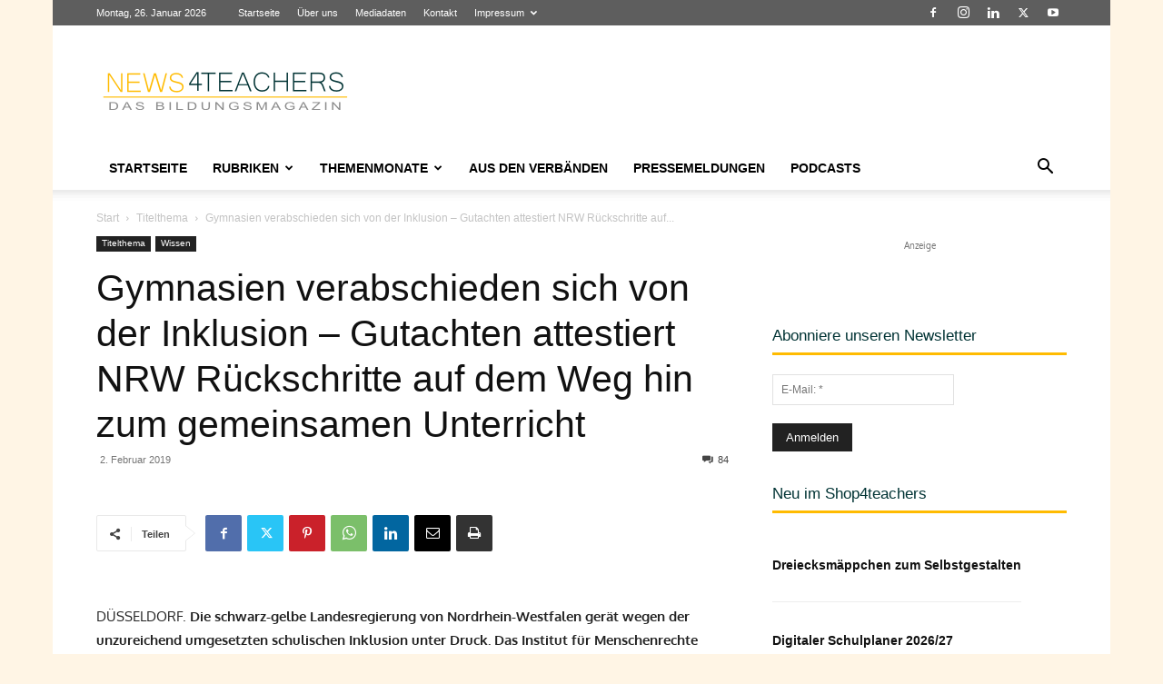

--- FILE ---
content_type: text/html; charset=UTF-8
request_url: https://www.news4teachers.de/2019/02/gymnasien-verabschieden-sich-von-der-inklusion-gutachten-attestiert-nrw-rueckschritte-auf-dem-weg-hin-zum-gemeinsamen-unterricht/
body_size: 109454
content:
<!doctype html >
<!--[if IE 8]>    <html class="ie8" lang="en"> <![endif]-->
<!--[if IE 9]>    <html class="ie9" lang="en"> <![endif]-->
<!--[if gt IE 8]><!--> <html lang="de" itemscope itemtype="https://schema.org/BlogPosting"> <!--<![endif]-->
<head>
    <title>Gymnasien verabschieden sich von der Inklusion - Gutachten attestiert NRW Rückschritte auf dem Weg hin zum gemeinsamen Unterricht - News4teachers</title>
<link data-rocket-prefetch href="https://www.googletagmanager.com" rel="dns-prefetch">
<link data-rocket-prefetch href="https://as.4teachers.de" rel="dns-prefetch">
<link data-rocket-prefetch href="https://www.facebook.com" rel="dns-prefetch">
<link data-rocket-prefetch href="https://stats.wp.com" rel="dns-prefetch"><link rel="preload" data-rocket-preload as="image" href="https://www.news4teachers.de/wp-content/uploads/shutterstock_352529048-e1518210253941.jpg" imagesrcset="https://www.news4teachers.de/wp-content/uploads/shutterstock_352529048-e1518210253941.jpg 820w, https://www.news4teachers.de/wp-content/uploads/shutterstock_352529048-e1518210253941-150x106.jpg 150w, https://www.news4teachers.de/wp-content/uploads/shutterstock_352529048-e1518210253941-300x212.jpg 300w, https://www.news4teachers.de/wp-content/uploads/shutterstock_352529048-e1518210253941-768x542.jpg 768w, https://www.news4teachers.de/wp-content/uploads/shutterstock_352529048-e1518210253941-600x424.jpg 600w, https://www.news4teachers.de/wp-content/uploads/shutterstock_352529048-e1518210253941-100x70.jpg 100w, https://www.news4teachers.de/wp-content/uploads/shutterstock_352529048-e1518210253941-696x491.jpg 696w, https://www.news4teachers.de/wp-content/uploads/shutterstock_352529048-e1518210253941-595x420.jpg 595w" imagesizes="(max-width: 820px) 100vw, 820px" fetchpriority="high">
    <meta charset="UTF-8" />
    <meta name="viewport" content="width=device-width, initial-scale=1.0">
    <link rel="pingback" href="https://www.news4teachers.de/xmlrpc.php" />
    <meta name='robots' content='index, follow, max-image-preview:large, max-snippet:-1, max-video-preview:-1' />
<link rel="icon" type="image/png" href="https://www.news4teachers.de/wp-content/uploads/n4t_fav-1.png"><link rel="apple-touch-icon" sizes="76x76" href="https://www.news4teachers.de/wp-content/uploads/76.png"/><link rel="apple-touch-icon" sizes="120x120" href="https://www.news4teachers.de/wp-content/uploads/120.png"/><link rel="apple-touch-icon" sizes="152x152" href="https://www.news4teachers.de/wp-content/uploads/152.png"/><link rel="apple-touch-icon" sizes="114x114" href="https://www.news4teachers.de/wp-content/uploads/114.png"/><link rel="apple-touch-icon" sizes="144x144" href="https://www.news4teachers.de/wp-content/uploads/144-1.png"/>
	<meta name="description" content="DÜSSELDORF. Die schwarz-gelbe Landesregierung von Nordrhein-Westfalen gerät wegen der unzureichend umgesetzten schulischen Inklusion unter Druck. Das" />
	<link rel="canonical" href="https://www.news4teachers.de/2019/02/gymnasien-verabschieden-sich-von-der-inklusion-gutachten-attestiert-nrw-rueckschritte-auf-dem-weg-hin-zum-gemeinsamen-unterricht/" />
	<meta property="og:locale" content="de_DE" />
	<meta property="og:type" content="article" />
	<meta property="og:title" content="Gymnasien verabschieden sich von der Inklusion - Gutachten attestiert NRW Rückschritte auf dem Weg hin zum gemeinsamen Unterricht - News4teachers" />
	<meta property="og:description" content="DÜSSELDORF. Die schwarz-gelbe Landesregierung von Nordrhein-Westfalen gerät wegen der unzureichend umgesetzten schulischen Inklusion unter Druck. Das" />
	<meta property="og:url" content="https://www.news4teachers.de/2019/02/gymnasien-verabschieden-sich-von-der-inklusion-gutachten-attestiert-nrw-rueckschritte-auf-dem-weg-hin-zum-gemeinsamen-unterricht/" />
	<meta property="og:site_name" content="News4teachers" />
	<meta property="article:publisher" content="https://www.facebook.com/News4teachers/" />
	<meta property="article:published_time" content="2019-02-02T11:06:07+00:00" />
	<meta property="article:modified_time" content="2019-02-05T16:19:23+00:00" />
	<meta property="og:image" content="https://i0.wp.com/www.news4teachers.de/wp-content/uploads/shutterstock_352529048-e1518210253941.jpg?fit=820%2C579&ssl=1" />
	<meta property="og:image:width" content="820" />
	<meta property="og:image:height" content="579" />
	<meta property="og:image:type" content="image/jpeg" />
	<meta name="author" content="Redaktion" />
	<meta name="twitter:card" content="summary_large_image" />
	<meta name="twitter:creator" content="@News4teachers" />
	<meta name="twitter:site" content="@News4teachers" />
	<meta name="twitter:label1" content="Verfasst von" />
	<meta name="twitter:data1" content="Redaktion" />
	<meta name="twitter:label2" content="Geschätzte Lesezeit" />
	<meta name="twitter:data2" content="4 Minuten" />
	<script type="application/ld+json" class="yoast-schema-graph">{"@context":"https://schema.org","@graph":[{"@type":"Article","@id":"https://www.news4teachers.de/2019/02/gymnasien-verabschieden-sich-von-der-inklusion-gutachten-attestiert-nrw-rueckschritte-auf-dem-weg-hin-zum-gemeinsamen-unterricht/#article","isPartOf":{"@id":"https://www.news4teachers.de/2019/02/gymnasien-verabschieden-sich-von-der-inklusion-gutachten-attestiert-nrw-rueckschritte-auf-dem-weg-hin-zum-gemeinsamen-unterricht/"},"author":{"name":"Redaktion","@id":"https://www.news4teachers.de/#/schema/person/6c0e4a7803fda85d5065653cdacb00a1"},"headline":"Gymnasien verabschieden sich von der Inklusion &#8211; Gutachten attestiert NRW Rückschritte auf dem Weg hin zum gemeinsamen Unterricht","datePublished":"2019-02-02T11:06:07+00:00","dateModified":"2019-02-05T16:19:23+00:00","mainEntityOfPage":{"@id":"https://www.news4teachers.de/2019/02/gymnasien-verabschieden-sich-von-der-inklusion-gutachten-attestiert-nrw-rueckschritte-auf-dem-weg-hin-zum-gemeinsamen-unterricht/"},"wordCount":727,"commentCount":84,"publisher":{"@id":"https://www.news4teachers.de/#organization"},"image":{"@id":"https://www.news4teachers.de/2019/02/gymnasien-verabschieden-sich-von-der-inklusion-gutachten-attestiert-nrw-rueckschritte-auf-dem-weg-hin-zum-gemeinsamen-unterricht/#primaryimage"},"thumbnailUrl":"https://www.news4teachers.de/wp-content/uploads/shutterstock_352529048-e1518210253941.jpg","keywords":["Inklusion","Lehrer","Schule","VBE"],"articleSection":["Titelthema","Wissen"],"inLanguage":"de","potentialAction":[{"@type":"CommentAction","name":"Comment","target":["https://www.news4teachers.de/2019/02/gymnasien-verabschieden-sich-von-der-inklusion-gutachten-attestiert-nrw-rueckschritte-auf-dem-weg-hin-zum-gemeinsamen-unterricht/#respond"]}]},{"@type":"WebPage","@id":"https://www.news4teachers.de/2019/02/gymnasien-verabschieden-sich-von-der-inklusion-gutachten-attestiert-nrw-rueckschritte-auf-dem-weg-hin-zum-gemeinsamen-unterricht/","url":"https://www.news4teachers.de/2019/02/gymnasien-verabschieden-sich-von-der-inklusion-gutachten-attestiert-nrw-rueckschritte-auf-dem-weg-hin-zum-gemeinsamen-unterricht/","name":"Gymnasien verabschieden sich von der Inklusion - Gutachten attestiert NRW Rückschritte auf dem Weg hin zum gemeinsamen Unterricht - News4teachers","isPartOf":{"@id":"https://www.news4teachers.de/#website"},"primaryImageOfPage":{"@id":"https://www.news4teachers.de/2019/02/gymnasien-verabschieden-sich-von-der-inklusion-gutachten-attestiert-nrw-rueckschritte-auf-dem-weg-hin-zum-gemeinsamen-unterricht/#primaryimage"},"image":{"@id":"https://www.news4teachers.de/2019/02/gymnasien-verabschieden-sich-von-der-inklusion-gutachten-attestiert-nrw-rueckschritte-auf-dem-weg-hin-zum-gemeinsamen-unterricht/#primaryimage"},"thumbnailUrl":"https://www.news4teachers.de/wp-content/uploads/shutterstock_352529048-e1518210253941.jpg","datePublished":"2019-02-02T11:06:07+00:00","dateModified":"2019-02-05T16:19:23+00:00","description":"DÜSSELDORF. Die schwarz-gelbe Landesregierung von Nordrhein-Westfalen gerät wegen der unzureichend umgesetzten schulischen Inklusion unter Druck. Das","breadcrumb":{"@id":"https://www.news4teachers.de/2019/02/gymnasien-verabschieden-sich-von-der-inklusion-gutachten-attestiert-nrw-rueckschritte-auf-dem-weg-hin-zum-gemeinsamen-unterricht/#breadcrumb"},"inLanguage":"de","potentialAction":[{"@type":"ReadAction","target":["https://www.news4teachers.de/2019/02/gymnasien-verabschieden-sich-von-der-inklusion-gutachten-attestiert-nrw-rueckschritte-auf-dem-weg-hin-zum-gemeinsamen-unterricht/"]}]},{"@type":"ImageObject","inLanguage":"de","@id":"https://www.news4teachers.de/2019/02/gymnasien-verabschieden-sich-von-der-inklusion-gutachten-attestiert-nrw-rueckschritte-auf-dem-weg-hin-zum-gemeinsamen-unterricht/#primaryimage","url":"https://www.news4teachers.de/wp-content/uploads/shutterstock_352529048-e1518210253941.jpg","contentUrl":"https://www.news4teachers.de/wp-content/uploads/shutterstock_352529048-e1518210253941.jpg","width":820,"height":579,"caption":"Die Inklusion ist in der akutellen Coronakrise praktisch kein Thema mehr. Foto: Shutterstock"},{"@type":"BreadcrumbList","@id":"https://www.news4teachers.de/2019/02/gymnasien-verabschieden-sich-von-der-inklusion-gutachten-attestiert-nrw-rueckschritte-auf-dem-weg-hin-zum-gemeinsamen-unterricht/#breadcrumb","itemListElement":[{"@type":"ListItem","position":1,"name":"Startseite","item":"https://www.news4teachers.de/"},{"@type":"ListItem","position":2,"name":"Gymnasien verabschieden sich von der Inklusion &#8211; Gutachten attestiert NRW Rückschritte auf dem Weg hin zum gemeinsamen Unterricht"}]},{"@type":"WebSite","@id":"https://www.news4teachers.de/#website","url":"https://www.news4teachers.de/","name":"News4teachers","description":"Neues aus Bildung &amp; Wissenschaft","publisher":{"@id":"https://www.news4teachers.de/#organization"},"alternateName":"N4T","potentialAction":[{"@type":"SearchAction","target":{"@type":"EntryPoint","urlTemplate":"https://www.news4teachers.de/?s={search_term_string}"},"query-input":{"@type":"PropertyValueSpecification","valueRequired":true,"valueName":"search_term_string"}}],"inLanguage":"de"},{"@type":"Organization","@id":"https://www.news4teachers.de/#organization","name":"News4teachers","url":"https://www.news4teachers.de/","logo":{"@type":"ImageObject","inLanguage":"de","@id":"https://www.news4teachers.de/#/schema/logo/image/","url":"https://i0.wp.com/www.news4teachers.de/wp-content/uploads/n4t.png?fit=1024%2C1024&ssl=1","contentUrl":"https://i0.wp.com/www.news4teachers.de/wp-content/uploads/n4t.png?fit=1024%2C1024&ssl=1","width":1024,"height":1024,"caption":"News4teachers"},"image":{"@id":"https://www.news4teachers.de/#/schema/logo/image/"},"sameAs":["https://www.facebook.com/News4teachers/","https://x.com/News4teachers"]},{"@type":"Person","@id":"https://www.news4teachers.de/#/schema/person/6c0e4a7803fda85d5065653cdacb00a1","name":"Redaktion","url":"https://www.news4teachers.de/author/redaktion/"}]}</script>


<link rel='dns-prefetch' href='//www.news4teachers.de' />
<link rel='dns-prefetch' href='//www.googletagmanager.com' />
<link rel='dns-prefetch' href='//stats.wp.com' />
<link rel="alternate" type="application/rss+xml" title="News4teachers &raquo; Feed" href="https://www.news4teachers.de/feed/" />
<link rel="alternate" type="application/rss+xml" title="News4teachers &raquo; Kommentar-Feed" href="https://www.news4teachers.de/comments/feed/" />
<script type="text/javascript" id="wpp-js" src="https://www.news4teachers.de/wp-content/plugins/wordpress-popular-posts/assets/js/wpp.min.js?ver=7.3.6" data-sampling="0" data-sampling-rate="100" data-api-url="https://www.news4teachers.de/wp-json/wordpress-popular-posts" data-post-id="76618" data-token="3995643083" data-lang="0" data-debug="0"></script>
<link rel="alternate" type="application/rss+xml" title="News4teachers &raquo; Kommentar-Feed zu Gymnasien verabschieden sich von der Inklusion &#8211; Gutachten attestiert NRW Rückschritte auf dem Weg hin zum gemeinsamen Unterricht" href="https://www.news4teachers.de/2019/02/gymnasien-verabschieden-sich-von-der-inklusion-gutachten-attestiert-nrw-rueckschritte-auf-dem-weg-hin-zum-gemeinsamen-unterricht/feed/" />
<link rel="alternate" title="oEmbed (JSON)" type="application/json+oembed" href="https://www.news4teachers.de/wp-json/oembed/1.0/embed?url=https%3A%2F%2Fwww.news4teachers.de%2F2019%2F02%2Fgymnasien-verabschieden-sich-von-der-inklusion-gutachten-attestiert-nrw-rueckschritte-auf-dem-weg-hin-zum-gemeinsamen-unterricht%2F" />
<link rel="alternate" title="oEmbed (XML)" type="text/xml+oembed" href="https://www.news4teachers.de/wp-json/oembed/1.0/embed?url=https%3A%2F%2Fwww.news4teachers.de%2F2019%2F02%2Fgymnasien-verabschieden-sich-von-der-inklusion-gutachten-attestiert-nrw-rueckschritte-auf-dem-weg-hin-zum-gemeinsamen-unterricht%2F&#038;format=xml" />
<!-- www.news4teachers.de is managing ads with Advanced Ads 2.0.16 – https://wpadvancedads.com/ --><!--noptimize--><script id="news4-ready">
			window.advanced_ads_ready=function(e,a){a=a||"complete";var d=function(e){return"interactive"===a?"loading"!==e:"complete"===e};d(document.readyState)?e():document.addEventListener("readystatechange",(function(a){d(a.target.readyState)&&e()}),{once:"interactive"===a})},window.advanced_ads_ready_queue=window.advanced_ads_ready_queue||[];		</script>
		<!--/noptimize--><style id='wp-img-auto-sizes-contain-inline-css' type='text/css'>
img:is([sizes=auto i],[sizes^="auto," i]){contain-intrinsic-size:3000px 1500px}
/*# sourceURL=wp-img-auto-sizes-contain-inline-css */
</style>
<style id='wp-emoji-styles-inline-css' type='text/css'>

	img.wp-smiley, img.emoji {
		display: inline !important;
		border: none !important;
		box-shadow: none !important;
		height: 1em !important;
		width: 1em !important;
		margin: 0 0.07em !important;
		vertical-align: -0.1em !important;
		background: none !important;
		padding: 0 !important;
	}
/*# sourceURL=wp-emoji-styles-inline-css */
</style>
<link rel='stylesheet' id='cwp-style-css' href='https://www.news4teachers.de/wp-content/plugins/comments-widget-plus/assets/css/cwp.css' type='text/css' media='all' />
<link rel='stylesheet' id='rfw-style-css' href='https://www.news4teachers.de/wp-content/plugins/rss-feed-widget/css/style.css' type='text/css' media='all' />
<link rel='stylesheet' id='td-plugin-multi-purpose-css' href='https://www.news4teachers.de/wp-content/plugins/td-composer/td-multi-purpose/style.css' type='text/css' media='all' />
<link rel='stylesheet' id='wpdiscuz-frontend-css-css' href='https://www.news4teachers.de/wp-content/plugins/wpdiscuz/themes/default/style.css' type='text/css' media='all' />
<style id='wpdiscuz-frontend-css-inline-css' type='text/css'>
 #wpdcom .wpd-blog-administrator .wpd-comment-label{color:#ffffff;background-color:#dd3333;border:none}#wpdcom .wpd-blog-administrator .wpd-comment-author, #wpdcom .wpd-blog-administrator .wpd-comment-author a{color:#dd3333}#wpdcom.wpd-layout-1 .wpd-comment .wpd-blog-administrator .wpd-avatar img{border-color:#dd3333}#wpdcom.wpd-layout-2 .wpd-comment.wpd-reply .wpd-comment-wrap.wpd-blog-administrator{border-left:3px solid #dd3333}#wpdcom.wpd-layout-2 .wpd-comment .wpd-blog-administrator .wpd-avatar img{border-bottom-color:#dd3333}#wpdcom.wpd-layout-3 .wpd-blog-administrator .wpd-comment-subheader{border-top:1px dashed #dd3333}#wpdcom.wpd-layout-3 .wpd-reply .wpd-blog-administrator .wpd-comment-right{border-left:1px solid #dd3333}#wpdcom .wpd-blog-editor .wpd-comment-label{color:#ffffff;background-color:#c40000;border:none}#wpdcom .wpd-blog-editor .wpd-comment-author, #wpdcom .wpd-blog-editor .wpd-comment-author a{color:#c40000}#wpdcom.wpd-layout-1 .wpd-comment .wpd-blog-editor .wpd-avatar img{border-color:#c40000}#wpdcom.wpd-layout-2 .wpd-comment.wpd-reply .wpd-comment-wrap.wpd-blog-editor{border-left:3px solid #c40000}#wpdcom.wpd-layout-2 .wpd-comment .wpd-blog-editor .wpd-avatar img{border-bottom-color:#c40000}#wpdcom.wpd-layout-3 .wpd-blog-editor .wpd-comment-subheader{border-top:1px dashed #c40000}#wpdcom.wpd-layout-3 .wpd-reply .wpd-blog-editor .wpd-comment-right{border-left:1px solid #c40000}#wpdcom .wpd-blog-author .wpd-comment-label{color:#ffffff;background-color:#c40000;border:none}#wpdcom .wpd-blog-author .wpd-comment-author, #wpdcom .wpd-blog-author .wpd-comment-author a{color:#c40000}#wpdcom.wpd-layout-1 .wpd-comment .wpd-blog-author .wpd-avatar img{border-color:#c40000}#wpdcom.wpd-layout-2 .wpd-comment .wpd-blog-author .wpd-avatar img{border-bottom-color:#c40000}#wpdcom.wpd-layout-3 .wpd-blog-author .wpd-comment-subheader{border-top:1px dashed #c40000}#wpdcom.wpd-layout-3 .wpd-reply .wpd-blog-author .wpd-comment-right{border-left:1px solid #c40000}#wpdcom .wpd-blog-contributor .wpd-comment-label{color:#ffffff;background-color:#c40000;border:none}#wpdcom .wpd-blog-contributor .wpd-comment-author, #wpdcom .wpd-blog-contributor .wpd-comment-author a{color:#c40000}#wpdcom.wpd-layout-1 .wpd-comment .wpd-blog-contributor .wpd-avatar img{border-color:#c40000}#wpdcom.wpd-layout-2 .wpd-comment .wpd-blog-contributor .wpd-avatar img{border-bottom-color:#c40000}#wpdcom.wpd-layout-3 .wpd-blog-contributor .wpd-comment-subheader{border-top:1px dashed #c40000}#wpdcom.wpd-layout-3 .wpd-reply .wpd-blog-contributor .wpd-comment-right{border-left:1px solid #c40000}#wpdcom .wpd-blog-subscriber .wpd-comment-label{color:#ffffff;background-color:#c40000;border:none}#wpdcom .wpd-blog-subscriber .wpd-comment-author, #wpdcom .wpd-blog-subscriber .wpd-comment-author a{color:#c40000}#wpdcom.wpd-layout-2 .wpd-comment .wpd-blog-subscriber .wpd-avatar img{border-bottom-color:#c40000}#wpdcom.wpd-layout-3 .wpd-blog-subscriber .wpd-comment-subheader{border-top:1px dashed #c40000}#wpdcom .wpd-blog-advanced_ads_admin .wpd-comment-label{color:#ffffff;background-color:#00B38F;border:none}#wpdcom .wpd-blog-advanced_ads_admin .wpd-comment-author, #wpdcom .wpd-blog-advanced_ads_admin .wpd-comment-author a{color:#00B38F}#wpdcom.wpd-layout-1 .wpd-comment .wpd-blog-advanced_ads_admin .wpd-avatar img{border-color:#00B38F}#wpdcom.wpd-layout-2 .wpd-comment .wpd-blog-advanced_ads_admin .wpd-avatar img{border-bottom-color:#00B38F}#wpdcom.wpd-layout-3 .wpd-blog-advanced_ads_admin .wpd-comment-subheader{border-top:1px dashed #00B38F}#wpdcom.wpd-layout-3 .wpd-reply .wpd-blog-advanced_ads_admin .wpd-comment-right{border-left:1px solid #00B38F}#wpdcom .wpd-blog-advanced_ads_manager .wpd-comment-label{color:#ffffff;background-color:#00B38F;border:none}#wpdcom .wpd-blog-advanced_ads_manager .wpd-comment-author, #wpdcom .wpd-blog-advanced_ads_manager .wpd-comment-author a{color:#00B38F}#wpdcom.wpd-layout-1 .wpd-comment .wpd-blog-advanced_ads_manager .wpd-avatar img{border-color:#00B38F}#wpdcom.wpd-layout-2 .wpd-comment .wpd-blog-advanced_ads_manager .wpd-avatar img{border-bottom-color:#00B38F}#wpdcom.wpd-layout-3 .wpd-blog-advanced_ads_manager .wpd-comment-subheader{border-top:1px dashed #00B38F}#wpdcom.wpd-layout-3 .wpd-reply .wpd-blog-advanced_ads_manager .wpd-comment-right{border-left:1px solid #00B38F}#wpdcom .wpd-blog-advanced_ads_user .wpd-comment-label{color:#ffffff;background-color:#00B38F;border:none}#wpdcom .wpd-blog-advanced_ads_user .wpd-comment-author, #wpdcom .wpd-blog-advanced_ads_user .wpd-comment-author a{color:#00B38F}#wpdcom.wpd-layout-1 .wpd-comment .wpd-blog-advanced_ads_user .wpd-avatar img{border-color:#00B38F}#wpdcom.wpd-layout-2 .wpd-comment .wpd-blog-advanced_ads_user .wpd-avatar img{border-bottom-color:#00B38F}#wpdcom.wpd-layout-3 .wpd-blog-advanced_ads_user .wpd-comment-subheader{border-top:1px dashed #00B38F}#wpdcom.wpd-layout-3 .wpd-reply .wpd-blog-advanced_ads_user .wpd-comment-right{border-left:1px solid #00B38F}#wpdcom .wpd-blog-wpseo_manager .wpd-comment-label{color:#ffffff;background-color:#00B38F;border:none}#wpdcom .wpd-blog-wpseo_manager .wpd-comment-author, #wpdcom .wpd-blog-wpseo_manager .wpd-comment-author a{color:#00B38F}#wpdcom.wpd-layout-1 .wpd-comment .wpd-blog-wpseo_manager .wpd-avatar img{border-color:#00B38F}#wpdcom.wpd-layout-2 .wpd-comment .wpd-blog-wpseo_manager .wpd-avatar img{border-bottom-color:#00B38F}#wpdcom.wpd-layout-3 .wpd-blog-wpseo_manager .wpd-comment-subheader{border-top:1px dashed #00B38F}#wpdcom.wpd-layout-3 .wpd-reply .wpd-blog-wpseo_manager .wpd-comment-right{border-left:1px solid #00B38F}#wpdcom .wpd-blog-wpseo_editor .wpd-comment-label{color:#ffffff;background-color:#00B38F;border:none}#wpdcom .wpd-blog-wpseo_editor .wpd-comment-author, #wpdcom .wpd-blog-wpseo_editor .wpd-comment-author a{color:#00B38F}#wpdcom.wpd-layout-1 .wpd-comment .wpd-blog-wpseo_editor .wpd-avatar img{border-color:#00B38F}#wpdcom.wpd-layout-2 .wpd-comment .wpd-blog-wpseo_editor .wpd-avatar img{border-bottom-color:#00B38F}#wpdcom.wpd-layout-3 .wpd-blog-wpseo_editor .wpd-comment-subheader{border-top:1px dashed #00B38F}#wpdcom.wpd-layout-3 .wpd-reply .wpd-blog-wpseo_editor .wpd-comment-right{border-left:1px solid #00B38F}#wpdcom .wpd-blog-post_author .wpd-comment-label{color:#ffffff;background-color:#c40000;border:none}#wpdcom .wpd-blog-post_author .wpd-comment-author, #wpdcom .wpd-blog-post_author .wpd-comment-author a{color:#c40000}#wpdcom .wpd-blog-post_author .wpd-avatar img{border-color:#c40000}#wpdcom.wpd-layout-1 .wpd-comment .wpd-blog-post_author .wpd-avatar img{border-color:#c40000}#wpdcom.wpd-layout-2 .wpd-comment.wpd-reply .wpd-comment-wrap.wpd-blog-post_author{border-left:3px solid #c40000}#wpdcom.wpd-layout-2 .wpd-comment .wpd-blog-post_author .wpd-avatar img{border-bottom-color:#c40000}#wpdcom.wpd-layout-3 .wpd-blog-post_author .wpd-comment-subheader{border-top:1px dashed #c40000}#wpdcom.wpd-layout-3 .wpd-reply .wpd-blog-post_author .wpd-comment-right{border-left:1px solid #c40000}#wpdcom .wpd-blog-guest .wpd-comment-label{color:#ffffff;background-color:#222222;border:none}#wpdcom .wpd-blog-guest .wpd-comment-author, #wpdcom .wpd-blog-guest .wpd-comment-author a{color:#222222}#wpdcom.wpd-layout-3 .wpd-blog-guest .wpd-comment-subheader{border-top:1px dashed #222222}#comments, #respond, .comments-area, #wpdcom{}#wpdcom .ql-editor > *{color:#777777}#wpdcom .ql-editor::before{}#wpdcom .ql-toolbar{border:1px solid #DDDDDD;border-top:none}#wpdcom .ql-container{border:1px solid #DDDDDD;border-bottom:none}#wpdcom .wpd-form-row .wpdiscuz-item input[type="text"], #wpdcom .wpd-form-row .wpdiscuz-item input[type="email"], #wpdcom .wpd-form-row .wpdiscuz-item input[type="url"], #wpdcom .wpd-form-row .wpdiscuz-item input[type="color"], #wpdcom .wpd-form-row .wpdiscuz-item input[type="date"], #wpdcom .wpd-form-row .wpdiscuz-item input[type="datetime"], #wpdcom .wpd-form-row .wpdiscuz-item input[type="datetime-local"], #wpdcom .wpd-form-row .wpdiscuz-item input[type="month"], #wpdcom .wpd-form-row .wpdiscuz-item input[type="number"], #wpdcom .wpd-form-row .wpdiscuz-item input[type="time"], #wpdcom textarea, #wpdcom select{border:1px solid #DDDDDD;color:#494949}#wpdcom .wpd-form-row .wpdiscuz-item textarea{border:1px solid #DDDDDD}#wpdcom input::placeholder, #wpdcom textarea::placeholder, #wpdcom input::-moz-placeholder, #wpdcom textarea::-webkit-input-placeholder{}#wpdcom .wpd-comment-text{color:#494949}#wpdcom .wpd-thread-head .wpd-thread-info{border-bottom:2px solid #ffbb01}#wpdcom .wpd-thread-head .wpd-thread-info.wpd-reviews-tab svg{fill:#ffbb01}#wpdcom .wpd-thread-head .wpdiscuz-user-settings{border-bottom:2px solid #ffbb01}#wpdcom .wpd-thread-head .wpdiscuz-user-settings:hover{color:#ffbb01}#wpdcom .wpd-comment .wpd-follow-link:hover{color:#ffbb01}#wpdcom .wpd-comment-status .wpd-sticky{color:#ffbb01}#wpdcom .wpd-thread-filter .wpdf-active{color:#ffbb01;border-bottom-color:#ffbb01}#wpdcom .wpd-comment-info-bar{border:1px dashed #ffc934;background:#fff9e6}#wpdcom .wpd-comment-info-bar .wpd-current-view i{color:#ffbb01}#wpdcom .wpd-filter-view-all:hover{background:#ffbb01}#wpdcom .wpdiscuz-item .wpdiscuz-rating > label{color:#DDDDDD}#wpdcom .wpdiscuz-item .wpdiscuz-rating:not(:checked) > label:hover, .wpdiscuz-rating:not(:checked) > label:hover ~ label{}#wpdcom .wpdiscuz-item .wpdiscuz-rating > input ~ label:hover, #wpdcom .wpdiscuz-item .wpdiscuz-rating > input:not(:checked) ~ label:hover ~ label, #wpdcom .wpdiscuz-item .wpdiscuz-rating > input:not(:checked) ~ label:hover ~ label{color:#FFED85}#wpdcom .wpdiscuz-item .wpdiscuz-rating > input:checked ~ label:hover, #wpdcom .wpdiscuz-item .wpdiscuz-rating > input:checked ~ label:hover, #wpdcom .wpdiscuz-item .wpdiscuz-rating > label:hover ~ input:checked ~ label, #wpdcom .wpdiscuz-item .wpdiscuz-rating > input:checked + label:hover ~ label, #wpdcom .wpdiscuz-item .wpdiscuz-rating > input:checked ~ label:hover ~ label, .wpd-custom-field .wcf-active-star, #wpdcom .wpdiscuz-item .wpdiscuz-rating > input:checked ~ label{color:#FFD700}#wpd-post-rating .wpd-rating-wrap .wpd-rating-stars svg .wpd-star{fill:#DDDDDD}#wpd-post-rating .wpd-rating-wrap .wpd-rating-stars svg .wpd-active{fill:#FFD700}#wpd-post-rating .wpd-rating-wrap .wpd-rate-starts svg .wpd-star{fill:#DDDDDD}#wpd-post-rating .wpd-rating-wrap .wpd-rate-starts:hover svg .wpd-star{fill:#FFED85}#wpd-post-rating.wpd-not-rated .wpd-rating-wrap .wpd-rate-starts svg:hover ~ svg .wpd-star{fill:#DDDDDD}.wpdiscuz-post-rating-wrap .wpd-rating .wpd-rating-wrap .wpd-rating-stars svg .wpd-star{fill:#DDDDDD}.wpdiscuz-post-rating-wrap .wpd-rating .wpd-rating-wrap .wpd-rating-stars svg .wpd-active{fill:#FFD700}#wpdcom .wpd-comment .wpd-follow-active{color:#ff7a00}#wpdcom .page-numbers{color:#555;border:#555 1px solid}#wpdcom span.current{background:#555}#wpdcom.wpd-layout-1 .wpd-new-loaded-comment > .wpd-comment-wrap > .wpd-comment-right{background:#FFFAD6}#wpdcom.wpd-layout-2 .wpd-new-loaded-comment.wpd-comment > .wpd-comment-wrap > .wpd-comment-right{background:#FFFAD6}#wpdcom.wpd-layout-2 .wpd-new-loaded-comment.wpd-comment.wpd-reply > .wpd-comment-wrap > .wpd-comment-right{background:transparent}#wpdcom.wpd-layout-2 .wpd-new-loaded-comment.wpd-comment.wpd-reply > .wpd-comment-wrap{background:#FFFAD6}#wpdcom.wpd-layout-3 .wpd-new-loaded-comment.wpd-comment > .wpd-comment-wrap > .wpd-comment-right{background:#FFFAD6}#wpdcom .wpd-follow:hover i, #wpdcom .wpd-unfollow:hover i, #wpdcom .wpd-comment .wpd-follow-active:hover i{color:#ffbb01}#wpdcom .wpdiscuz-readmore{cursor:pointer;color:#ffbb01}.wpd-custom-field .wcf-pasiv-star, #wpcomm .wpdiscuz-item .wpdiscuz-rating > label{color:#DDDDDD}.wpd-wrapper .wpd-list-item.wpd-active{border-top:3px solid #ffbb01}#wpdcom.wpd-layout-2 .wpd-comment.wpd-reply.wpd-unapproved-comment .wpd-comment-wrap{border-left:3px solid #FFFAD6}#wpdcom.wpd-layout-3 .wpd-comment.wpd-reply.wpd-unapproved-comment .wpd-comment-right{border-left:1px solid #FFFAD6}#wpdcom .wpd-prim-button{background-color:#07B290;color:#FFFFFF}#wpdcom .wpd_label__check i.wpdicon-on{color:#07B290;border:1px solid #83d9c8}#wpd-bubble-wrapper #wpd-bubble-all-comments-count{color:#1DB99A}#wpd-bubble-wrapper > div{background-color:#1DB99A}#wpd-bubble-wrapper > #wpd-bubble #wpd-bubble-add-message{background-color:#1DB99A}#wpd-bubble-wrapper > #wpd-bubble #wpd-bubble-add-message::before{border-left-color:#1DB99A;border-right-color:#1DB99A}#wpd-bubble-wrapper.wpd-right-corner > #wpd-bubble #wpd-bubble-add-message::before{border-left-color:#1DB99A;border-right-color:#1DB99A}.wpd-inline-icon-wrapper path.wpd-inline-icon-first{fill:#1DB99A}.wpd-inline-icon-count{background-color:#1DB99A}.wpd-inline-icon-count::before{border-right-color:#1DB99A}.wpd-inline-form-wrapper::before{border-bottom-color:#1DB99A}.wpd-inline-form-question{background-color:#1DB99A}.wpd-inline-form{background-color:#1DB99A}.wpd-last-inline-comments-wrapper{border-color:#1DB99A}.wpd-last-inline-comments-wrapper::before{border-bottom-color:#1DB99A}.wpd-last-inline-comments-wrapper .wpd-view-all-inline-comments{background:#1DB99A}.wpd-last-inline-comments-wrapper .wpd-view-all-inline-comments:hover,.wpd-last-inline-comments-wrapper .wpd-view-all-inline-comments:active,.wpd-last-inline-comments-wrapper .wpd-view-all-inline-comments:focus{background-color:#1DB99A}#wpdcom .ql-snow .ql-tooltip[data-mode="link"]::before{content:"Link eingeben:"}#wpdcom .ql-snow .ql-tooltip.ql-editing a.ql-action::after{content:"Speichern"}.comments-area{width:auto}
/*# sourceURL=wpdiscuz-frontend-css-inline-css */
</style>
<link rel='stylesheet' id='wpdiscuz-fa-css' href='https://www.news4teachers.de/wp-content/plugins/wpdiscuz/assets/third-party/font-awesome-5.13.0/css/fa.min.css' type='text/css' media='all' />
<link rel='stylesheet' id='wpdiscuz-combo-css-css' href='https://www.news4teachers.de/wp-content/plugins/wpdiscuz/assets/css/wpdiscuz-combo.min.css' type='text/css' media='all' />
<link rel='stylesheet' id='td-theme-css' href='https://www.news4teachers.de/wp-content/themes/Newspaper/style.css' type='text/css' media='all' />
<style id='td-theme-inline-css' type='text/css'>@media (max-width:767px){.td-header-desktop-wrap{display:none}}@media (min-width:767px){.td-header-mobile-wrap{display:none}}</style>
<link rel='stylesheet' id='yop-public-css' href='https://www.news4teachers.de/wp-content/plugins/yop-poll-pro/public/assets/css/yop-poll-public-6.5.32.css' type='text/css' media='all' />
<link rel='stylesheet' id='td-legacy-framework-front-style-css' href='https://www.news4teachers.de/wp-content/plugins/td-composer/legacy/Newspaper/assets/css/td_legacy_main.css' type='text/css' media='all' />
<link rel='stylesheet' id='td-standard-pack-framework-front-style-css' href='https://www.news4teachers.de/wp-content/plugins/td-standard-pack/Newspaper/assets/css/td_standard_pack_main.css' type='text/css' media='all' />
<link rel='stylesheet' id='tdb_style_cloud_templates_front-css' href='https://www.news4teachers.de/wp-content/plugins/td-cloud-library/assets/css/tdb_main.css' type='text/css' media='all' />
<script type="text/javascript" src="https://www.news4teachers.de/wp-includes/js/jquery/jquery.min.js" id="jquery-core-js"></script>
<script type="text/javascript" src="https://www.news4teachers.de/wp-includes/js/jquery/jquery-migrate.min.js" id="jquery-migrate-js"></script>
<script type="text/javascript" id="advanced-ads-advanced-js-js-extra">
/* <![CDATA[ */
var advads_options = {"blog_id":"1","privacy":{"enabled":false,"state":"not_needed"}};
//# sourceURL=advanced-ads-advanced-js-js-extra
/* ]]> */
</script>
<script type="text/javascript" src="https://www.news4teachers.de/wp-content/plugins/advanced-ads/public/assets/js/advanced.min.js" id="advanced-ads-advanced-js-js"></script>

<!-- Google Tag (gtac.js) durch Site-Kit hinzugefügt -->
<!-- Von Site Kit hinzugefügtes Google-Analytics-Snippet -->
<script type="text/javascript" src="https://www.googletagmanager.com/gtag/js?id=GT-5NTTS27" id="google_gtagjs-js" async></script>
<script type="text/javascript" id="google_gtagjs-js-after">
/* <![CDATA[ */
window.dataLayer = window.dataLayer || [];function gtag(){dataLayer.push(arguments);}
gtag("set","linker",{"domains":["www.news4teachers.de"]});
gtag("js", new Date());
gtag("set", "developer_id.dZTNiMT", true);
gtag("config", "GT-5NTTS27");
//# sourceURL=google_gtagjs-js-after
/* ]]> */
</script>

<!-- OG: 3.3.8 -->
<meta property="og:image" content="https://www.news4teachers.de/wp-content/uploads/shutterstock_352529048-e1518210253941.jpg"><meta property="og:image:secure_url" content="https://www.news4teachers.de/wp-content/uploads/shutterstock_352529048-e1518210253941.jpg"><meta property="og:image:width" content="820"><meta property="og:image:height" content="579"><meta property="og:image:alt" content="Schreibt die Inklusion gemeinsamen Unterricht vor - oder reicht ein gemeinsames Schulgebäude? Foto: Shutterstock"><meta property="og:image:type" content="image/jpeg"><meta property="og:description" content="DÜSSELDORF. Die schwarz-gelbe Landesregierung von Nordrhein-Westfalen gerät wegen der unzureichend umgesetzten schulischen Inklusion unter Druck. Das Institut für Menschenrechte attestiert NRW sogar Rückschritte auf dem gesetzlich geforderten Weg hin zu einem inklusiven Bildungssystem. Der Verband der Gesamtschulen beklagt eine Bevorzugung der Gymnasien, die sich „mit dem Segen der Landesregierung aus der Inklusion verabschieden“. Der VBE..."><meta property="og:type" content="article"><meta property="og:locale" content="de"><meta property="og:site_name" content="News4teachers"><meta property="og:title" content="Gymnasien verabschieden sich von der Inklusion &#8211; Gutachten attestiert NRW Rückschritte auf dem Weg hin zum gemeinsamen Unterricht"><meta property="og:url" content="https://www.news4teachers.de/2019/02/gymnasien-verabschieden-sich-von-der-inklusion-gutachten-attestiert-nrw-rueckschritte-auf-dem-weg-hin-zum-gemeinsamen-unterricht/"><meta property="og:updated_time" content="2019-02-05T17:19:23+01:00">
<meta property="article:tag" content="Inklusion"><meta property="article:tag" content="Lehrer"><meta property="article:tag" content="Schule"><meta property="article:tag" content="VBE"><meta property="article:published_time" content="2019-02-02T11:06:07+00:00"><meta property="article:modified_time" content="2019-02-05T16:19:23+00:00"><meta property="article:section" content="Titelthema"><meta property="article:section" content="Wissen"><meta property="article:author:username" content="Redaktion">
<meta property="twitter:partner" content="ogwp"><meta property="twitter:card" content="summary_large_image"><meta property="twitter:image" content="https://www.news4teachers.de/wp-content/uploads/shutterstock_352529048-e1518210253941.jpg"><meta property="twitter:image:alt" content="Schreibt die Inklusion gemeinsamen Unterricht vor - oder reicht ein gemeinsames Schulgebäude? Foto: Shutterstock"><meta property="twitter:title" content="Gymnasien verabschieden sich von der Inklusion &#8211; Gutachten attestiert NRW Rückschritte auf dem Weg hin zum gemeinsamen Unterricht"><meta property="twitter:description" content="DÜSSELDORF. Die schwarz-gelbe Landesregierung von Nordrhein-Westfalen gerät wegen der unzureichend umgesetzten schulischen Inklusion unter Druck. Das Institut für Menschenrechte attestiert NRW..."><meta property="twitter:url" content="https://www.news4teachers.de/2019/02/gymnasien-verabschieden-sich-von-der-inklusion-gutachten-attestiert-nrw-rueckschritte-auf-dem-weg-hin-zum-gemeinsamen-unterricht/"><meta property="twitter:label1" content="Reading time"><meta property="twitter:data1" content="3 minutes">
<meta itemprop="image" content="https://www.news4teachers.de/wp-content/uploads/shutterstock_352529048-e1518210253941.jpg"><meta itemprop="name" content="Gymnasien verabschieden sich von der Inklusion &#8211; Gutachten attestiert NRW Rückschritte auf dem Weg hin zum gemeinsamen Unterricht"><meta itemprop="description" content="DÜSSELDORF. Die schwarz-gelbe Landesregierung von Nordrhein-Westfalen gerät wegen der unzureichend umgesetzten schulischen Inklusion unter Druck. Das Institut für Menschenrechte attestiert NRW sogar Rückschritte auf dem gesetzlich geforderten Weg hin zu einem inklusiven Bildungssystem. Der Verband der Gesamtschulen beklagt eine Bevorzugung der Gymnasien, die sich „mit dem Segen der Landesregierung aus der Inklusion verabschieden“. Der VBE..."><meta itemprop="datePublished" content="2019-02-02"><meta itemprop="dateModified" content="2019-02-05T16:19:23+00:00">
<meta property="profile:username" content="Redaktion">
<!-- /OG -->

<link rel="https://api.w.org/" href="https://www.news4teachers.de/wp-json/" /><link rel="alternate" title="JSON" type="application/json" href="https://www.news4teachers.de/wp-json/wp/v2/posts/76618" /><link rel="EditURI" type="application/rsd+xml" title="RSD" href="https://www.news4teachers.de/xmlrpc.php?rsd" />

<link rel='shortlink' href='https://www.news4teachers.de/?p=76618' />
<style type="text/css">
.feedzy-rss-link-icon:after {
	content: url("https://www.news4teachers.de/wp-content/plugins/feedzy-rss-feeds/img/external-link.png");
	margin-left: 3px;
}
</style>
			<style>img#wpstats{display:none}</style>
		            <style id="wpp-loading-animation-styles">@-webkit-keyframes bgslide{from{background-position-x:0}to{background-position-x:-200%}}@keyframes bgslide{from{background-position-x:0}to{background-position-x:-200%}}.wpp-widget-block-placeholder,.wpp-shortcode-placeholder{margin:0 auto;width:60px;height:3px;background:#dd3737;background:linear-gradient(90deg,#dd3737 0%,#571313 10%,#dd3737 100%);background-size:200% auto;border-radius:3px;-webkit-animation:bgslide 1s infinite linear;animation:bgslide 1s infinite linear}</style>
            <script>advads_items = { conditions: {}, display_callbacks: {}, display_effect_callbacks: {}, hide_callbacks: {}, backgrounds: {}, effect_durations: {}, close_functions: {}, showed: [] };</script><style type="text/css" id="news4-layer-custom-css"></style>    <script>
        window.tdb_global_vars = {"wpRestUrl":"https:\/\/www.news4teachers.de\/wp-json\/","permalinkStructure":"\/%year%\/%monthnum%\/%postname%\/"};
        window.tdb_p_autoload_vars = {"isAjax":false,"isAdminBarShowing":false,"autoloadStatus":"off","origPostEditUrl":null};
    </script>
    
    <style id="tdb-global-colors">:root{--accent-color:#fff}</style>

    
			<script type="text/javascript">
			var advadsCfpQueue = [];
			var advadsCfpAd = function( adID ) {
				if ( 'undefined' === typeof advadsProCfp ) {
					advadsCfpQueue.push( adID )
				} else {
					advadsProCfp.addElement( adID )
				}
			}
		</script>
		<link rel="amphtml" href="https://www.news4teachers.de/2019/02/gymnasien-verabschieden-sich-von-der-inklusion-gutachten-attestiert-nrw-rueckschritte-auf-dem-weg-hin-zum-gemeinsamen-unterricht/?amp=1">
<!-- JS generated by theme -->

<script type="text/javascript" id="td-generated-header-js">
    
    

	    var tdBlocksArray = []; //here we store all the items for the current page

	    // td_block class - each ajax block uses a object of this class for requests
	    function tdBlock() {
		    this.id = '';
		    this.block_type = 1; //block type id (1-234 etc)
		    this.atts = '';
		    this.td_column_number = '';
		    this.td_current_page = 1; //
		    this.post_count = 0; //from wp
		    this.found_posts = 0; //from wp
		    this.max_num_pages = 0; //from wp
		    this.td_filter_value = ''; //current live filter value
		    this.is_ajax_running = false;
		    this.td_user_action = ''; // load more or infinite loader (used by the animation)
		    this.header_color = '';
		    this.ajax_pagination_infinite_stop = ''; //show load more at page x
	    }

        // td_js_generator - mini detector
        ( function () {
            var htmlTag = document.getElementsByTagName("html")[0];

	        if ( navigator.userAgent.indexOf("MSIE 10.0") > -1 ) {
                htmlTag.className += ' ie10';
            }

            if ( !!navigator.userAgent.match(/Trident.*rv\:11\./) ) {
                htmlTag.className += ' ie11';
            }

	        if ( navigator.userAgent.indexOf("Edge") > -1 ) {
                htmlTag.className += ' ieEdge';
            }

            if ( /(iPad|iPhone|iPod)/g.test(navigator.userAgent) ) {
                htmlTag.className += ' td-md-is-ios';
            }

            var user_agent = navigator.userAgent.toLowerCase();
            if ( user_agent.indexOf("android") > -1 ) {
                htmlTag.className += ' td-md-is-android';
            }

            if ( -1 !== navigator.userAgent.indexOf('Mac OS X')  ) {
                htmlTag.className += ' td-md-is-os-x';
            }

            if ( /chrom(e|ium)/.test(navigator.userAgent.toLowerCase()) ) {
               htmlTag.className += ' td-md-is-chrome';
            }

            if ( -1 !== navigator.userAgent.indexOf('Firefox') ) {
                htmlTag.className += ' td-md-is-firefox';
            }

            if ( -1 !== navigator.userAgent.indexOf('Safari') && -1 === navigator.userAgent.indexOf('Chrome') ) {
                htmlTag.className += ' td-md-is-safari';
            }

            if( -1 !== navigator.userAgent.indexOf('IEMobile') ){
                htmlTag.className += ' td-md-is-iemobile';
            }

        })();

        var tdLocalCache = {};

        ( function () {
            "use strict";

            tdLocalCache = {
                data: {},
                remove: function (resource_id) {
                    delete tdLocalCache.data[resource_id];
                },
                exist: function (resource_id) {
                    return tdLocalCache.data.hasOwnProperty(resource_id) && tdLocalCache.data[resource_id] !== null;
                },
                get: function (resource_id) {
                    return tdLocalCache.data[resource_id];
                },
                set: function (resource_id, cachedData) {
                    tdLocalCache.remove(resource_id);
                    tdLocalCache.data[resource_id] = cachedData;
                }
            };
        })();

    
    
var td_viewport_interval_list=[{"limitBottom":767,"sidebarWidth":228},{"limitBottom":1018,"sidebarWidth":300},{"limitBottom":1140,"sidebarWidth":324}];
var tds_general_modal_image="yes";
var tdc_is_installed="yes";
var tdc_domain_active=false;
var td_ajax_url="https:\/\/www.news4teachers.de\/wp-admin\/admin-ajax.php?td_theme_name=Newspaper&v=12.7.3";
var td_get_template_directory_uri="https:\/\/www.news4teachers.de\/wp-content\/plugins\/td-composer\/legacy\/common";
var tds_snap_menu="smart_snap_always";
var tds_logo_on_sticky="show_header_logo";
var tds_header_style="";
var td_please_wait="Bitte warten...";
var td_email_user_pass_incorrect="Benutzername oder Passwort falsch!";
var td_email_user_incorrect="E-Mail-Adresse oder Benutzername falsch!";
var td_email_incorrect="E-Mail-Adresse nicht korrekt!";
var td_user_incorrect="Username incorrect!";
var td_email_user_empty="Email or username empty!";
var td_pass_empty="Pass empty!";
var td_pass_pattern_incorrect="Invalid Pass Pattern!";
var td_retype_pass_incorrect="Retyped Pass incorrect!";
var tds_more_articles_on_post_enable="";
var tds_more_articles_on_post_time_to_wait="";
var tds_more_articles_on_post_pages_distance_from_top=0;
var tds_captcha="";
var tds_theme_color_site_wide="#4db2ec";
var tds_smart_sidebar="enabled";
var tdThemeName="Newspaper";
var tdThemeNameWl="Newspaper";
var td_magnific_popup_translation_tPrev="Vorherige (Pfeiltaste links)";
var td_magnific_popup_translation_tNext="Weiter (rechte Pfeiltaste)";
var td_magnific_popup_translation_tCounter="%curr% von %total%";
var td_magnific_popup_translation_ajax_tError="Der Inhalt von %url% konnte nicht geladen werden.";
var td_magnific_popup_translation_image_tError="Das Bild #%curr% konnte nicht geladen werden.";
var tdBlockNonce="6125838237";
var tdMobileMenu="enabled";
var tdMobileSearch="enabled";
var tdDateNamesI18n={"month_names":["Januar","Februar","M\u00e4rz","April","Mai","Juni","Juli","August","September","Oktober","November","Dezember"],"month_names_short":["Jan.","Feb.","M\u00e4rz","Apr.","Mai","Juni","Juli","Aug.","Sep.","Okt.","Nov.","Dez."],"day_names":["Sonntag","Montag","Dienstag","Mittwoch","Donnerstag","Freitag","Samstag"],"day_names_short":["So.","Mo.","Di.","Mi.","Do.","Fr.","Sa."]};
var tdb_modal_confirm="Speichern";
var tdb_modal_cancel="Stornieren";
var tdb_modal_confirm_alt="Ja";
var tdb_modal_cancel_alt="NEIN";
var td_deploy_mode="deploy";
var td_ad_background_click_link="";
var td_ad_background_click_target="_blank";
</script>


<!-- Header style compiled by theme -->

<style>:root{--td_excl_label:'EXKLUSIV';--td_header_color:#ffbb01;--td_text_header_color:#013334;--td_mobile_menu_color:#e5e5e5;--td_mobile_text_active_color:#ffbb01}.td-header-wrap .td-header-top-menu-full,.td-header-wrap .top-header-menu .sub-menu,.tdm-header-style-1.td-header-wrap .td-header-top-menu-full,.tdm-header-style-1.td-header-wrap .top-header-menu .sub-menu,.tdm-header-style-2.td-header-wrap .td-header-top-menu-full,.tdm-header-style-2.td-header-wrap .top-header-menu .sub-menu,.tdm-header-style-3.td-header-wrap .td-header-top-menu-full,.tdm-header-style-3.td-header-wrap .top-header-menu .sub-menu{background-color:#5e5e5e}.td-header-style-8 .td-header-top-menu-full{background-color:transparent}.td-header-style-8 .td-header-top-menu-full .td-header-top-menu{background-color:#5e5e5e;padding-left:15px;padding-right:15px}.td-header-wrap .td-header-top-menu-full .td-header-top-menu,.td-header-wrap .td-header-top-menu-full{border-bottom:none}.sf-menu>.current-menu-item>a:after,.sf-menu>.current-menu-ancestor>a:after,.sf-menu>.current-category-ancestor>a:after,.sf-menu>li:hover>a:after,.sf-menu>.sfHover>a:after,.td_block_mega_menu .td-next-prev-wrap a:hover,.td-mega-span .td-post-category:hover,.td-header-wrap .black-menu .sf-menu>li>a:hover,.td-header-wrap .black-menu .sf-menu>.current-menu-ancestor>a,.td-header-wrap .black-menu .sf-menu>.sfHover>a,.td-header-wrap .black-menu .sf-menu>.current-menu-item>a,.td-header-wrap .black-menu .sf-menu>.current-menu-ancestor>a,.td-header-wrap .black-menu .sf-menu>.current-category-ancestor>a,.tdm-menu-active-style5 .tdm-header .td-header-menu-wrap .sf-menu>.current-menu-item>a,.tdm-menu-active-style5 .tdm-header .td-header-menu-wrap .sf-menu>.current-menu-ancestor>a,.tdm-menu-active-style5 .tdm-header .td-header-menu-wrap .sf-menu>.current-category-ancestor>a,.tdm-menu-active-style5 .tdm-header .td-header-menu-wrap .sf-menu>li>a:hover,.tdm-menu-active-style5 .tdm-header .td-header-menu-wrap .sf-menu>.sfHover>a{background-color:#ffbb01}.td_block_mega_menu .td-next-prev-wrap a:hover,.tdm-menu-active-style4 .tdm-header .sf-menu>.current-menu-item>a,.tdm-menu-active-style4 .tdm-header .sf-menu>.current-menu-ancestor>a,.tdm-menu-active-style4 .tdm-header .sf-menu>.current-category-ancestor>a,.tdm-menu-active-style4 .tdm-header .sf-menu>li>a:hover,.tdm-menu-active-style4 .tdm-header .sf-menu>.sfHover>a{border-color:#ffbb01}.header-search-wrap .td-drop-down-search:before{border-color:transparent transparent #ffbb01 transparent}.td_mega_menu_sub_cats .cur-sub-cat,.td_mod_mega_menu:hover .entry-title a,.td-theme-wrap .sf-menu ul .td-menu-item>a:hover,.td-theme-wrap .sf-menu ul .sfHover>a,.td-theme-wrap .sf-menu ul .current-menu-ancestor>a,.td-theme-wrap .sf-menu ul .current-category-ancestor>a,.td-theme-wrap .sf-menu ul .current-menu-item>a,.tdm-menu-active-style3 .tdm-header.td-header-wrap .sf-menu>.current-menu-item>a,.tdm-menu-active-style3 .tdm-header.td-header-wrap .sf-menu>.current-menu-ancestor>a,.tdm-menu-active-style3 .tdm-header.td-header-wrap .sf-menu>.current-category-ancestor>a,.tdm-menu-active-style3 .tdm-header.td-header-wrap .sf-menu>li>a:hover,.tdm-menu-active-style3 .tdm-header.td-header-wrap .sf-menu>.sfHover>a{color:#ffbb01}.td-affix .sf-menu>.current-menu-item>a:after,.td-affix .sf-menu>.current-menu-ancestor>a:after,.td-affix .sf-menu>.current-category-ancestor>a:after,.td-affix .sf-menu>li:hover>a:after,.td-affix .sf-menu>.sfHover>a:after,.td-header-wrap .td-affix .black-menu .sf-menu>li>a:hover,.td-header-wrap .td-affix .black-menu .sf-menu>.current-menu-ancestor>a,.td-header-wrap .td-affix .black-menu .sf-menu>.sfHover>a,.td-affix .header-search-wrap .td-drop-down-search:after,.td-affix .header-search-wrap .td-drop-down-search .btn:hover,.td-header-wrap .td-affix .black-menu .sf-menu>.current-menu-item>a,.td-header-wrap .td-affix .black-menu .sf-menu>.current-menu-ancestor>a,.td-header-wrap .td-affix .black-menu .sf-menu>.current-category-ancestor>a,.tdm-menu-active-style5 .tdm-header .td-header-menu-wrap.td-affix .sf-menu>.current-menu-item>a,.tdm-menu-active-style5 .tdm-header .td-header-menu-wrap.td-affix .sf-menu>.current-menu-ancestor>a,.tdm-menu-active-style5 .tdm-header .td-header-menu-wrap.td-affix .sf-menu>.current-category-ancestor>a,.tdm-menu-active-style5 .tdm-header .td-header-menu-wrap.td-affix .sf-menu>li>a:hover,.tdm-menu-active-style5 .tdm-header .td-header-menu-wrap.td-affix .sf-menu>.sfHover>a{background-color:#ffbb01}.td-affix .header-search-wrap .td-drop-down-search:before{border-color:transparent transparent #ffbb01 transparent}.tdm-menu-active-style4 .tdm-header .td-affix .sf-menu>.current-menu-item>a,.tdm-menu-active-style4 .tdm-header .td-affix .sf-menu>.current-menu-ancestor>a,.tdm-menu-active-style4 .tdm-header .td-affix .sf-menu>.current-category-ancestor>a,.tdm-menu-active-style4 .tdm-header .td-affix .sf-menu>li>a:hover,.tdm-menu-active-style4 .tdm-header .td-affix .sf-menu>.sfHover>a{border-color:#ffbb01}.td-theme-wrap .td-affix .sf-menu ul .td-menu-item>a:hover,.td-theme-wrap .td-affix .sf-menu ul .sfHover>a,.td-theme-wrap .td-affix .sf-menu ul .current-menu-ancestor>a,.td-theme-wrap .td-affix .sf-menu ul .current-category-ancestor>a,.td-theme-wrap .td-affix .sf-menu ul .current-menu-item>a,.tdm-menu-active-style3 .tdm-header .td-affix .sf-menu>.current-menu-item>a,.tdm-menu-active-style3 .tdm-header .td-affix .sf-menu>.current-menu-ancestor>a,.tdm-menu-active-style3 .tdm-header .td-affix .sf-menu>.current-category-ancestor>a,.tdm-menu-active-style3 .tdm-header .td-affix .sf-menu>li>a:hover,.tdm-menu-active-style3 .tdm-header .td-affix .sf-menu>.sfHover>a{color:#ffbb01}.td-footer-wrapper,.td-footer-wrapper .td_block_template_7 .td-block-title>*,.td-footer-wrapper .td_block_template_17 .td-block-title,.td-footer-wrapper .td-block-title-wrap .td-wrapper-pulldown-filter{background-color:#606060}.td-footer-wrapper::before{background-size:cover}.td-footer-wrapper::before{background-position:center center}.td-footer-wrapper::before{opacity:0.1}.td-post-content h2{font-size:19px;line-height:27px;font-weight:600}.td-post-content h3{font-size:16px;line-height:27px;font-weight:600}.tdm-menu-btn1 .tds-button1,.tdm-menu-btn1 .tds-button6:after{background-color:#ffbb01}.tdm-menu-btn1 .tds-button2:before,.tdm-menu-btn1 .tds-button6:before{border-color:#ffbb01}.tdm-menu-btn1 .tds-button2,.tdm-menu-btn1 .tds-button2 i{color:#ffbb01}.tdm-menu-btn1 .tds-button3{-webkit-box-shadow:0 2px 16px #ffbb01;-moz-box-shadow:0 2px 16px #ffbb01;box-shadow:0 2px 16px #ffbb01}.tdm-menu-btn1 .tds-button3:hover{-webkit-box-shadow:0 4px 26px #ffbb01;-moz-box-shadow:0 4px 26px #ffbb01;box-shadow:0 4px 26px #ffbb01}.tdm-menu-btn1 .tds-button7 .tdm-btn-border-top,.tdm-menu-btn1 .tds-button7 .tdm-btn-border-bottom{background-color:#ffbb01}.tdm-menu-btn1 .tds-button8{background:#ffbb01}.tdm-menu-btn2 .tds-button1,.tdm-menu-btn2 .tds-button6:after{background-color:#ffbb01}.tdm-menu-btn2 .tds-button2:before,.tdm-menu-btn2 .tds-button6:before{border-color:#ffbb01}.tdm-menu-btn2 .tds-button2,.tdm-menu-btn2 .tds-button2 i{color:#ffbb01}.tdm-menu-btn2 .tds-button3{-webkit-box-shadow:0 2px 16px #ffbb01;-moz-box-shadow:0 2px 16px #ffbb01;box-shadow:0 2px 16px #ffbb01}.tdm-menu-btn2 .tds-button3:hover{-webkit-box-shadow:0 4px 26px #ffbb01;-moz-box-shadow:0 4px 26px #ffbb01;box-shadow:0 4px 26px #ffbb01}.tdm-menu-btn2 .tds-button7 .tdm-btn-border-top,.tdm-menu-btn2 .tds-button7 .tdm-btn-border-bottom{background-color:#ffbb01}.tdm-menu-btn2 .tds-button8{background:#ffbb01}body{background-color:#fff5e5}:root{--td_excl_label:'EXKLUSIV';--td_header_color:#ffbb01;--td_text_header_color:#013334;--td_mobile_menu_color:#e5e5e5;--td_mobile_text_active_color:#ffbb01}.td-header-wrap .td-header-top-menu-full,.td-header-wrap .top-header-menu .sub-menu,.tdm-header-style-1.td-header-wrap .td-header-top-menu-full,.tdm-header-style-1.td-header-wrap .top-header-menu .sub-menu,.tdm-header-style-2.td-header-wrap .td-header-top-menu-full,.tdm-header-style-2.td-header-wrap .top-header-menu .sub-menu,.tdm-header-style-3.td-header-wrap .td-header-top-menu-full,.tdm-header-style-3.td-header-wrap .top-header-menu .sub-menu{background-color:#5e5e5e}.td-header-style-8 .td-header-top-menu-full{background-color:transparent}.td-header-style-8 .td-header-top-menu-full .td-header-top-menu{background-color:#5e5e5e;padding-left:15px;padding-right:15px}.td-header-wrap .td-header-top-menu-full .td-header-top-menu,.td-header-wrap .td-header-top-menu-full{border-bottom:none}.sf-menu>.current-menu-item>a:after,.sf-menu>.current-menu-ancestor>a:after,.sf-menu>.current-category-ancestor>a:after,.sf-menu>li:hover>a:after,.sf-menu>.sfHover>a:after,.td_block_mega_menu .td-next-prev-wrap a:hover,.td-mega-span .td-post-category:hover,.td-header-wrap .black-menu .sf-menu>li>a:hover,.td-header-wrap .black-menu .sf-menu>.current-menu-ancestor>a,.td-header-wrap .black-menu .sf-menu>.sfHover>a,.td-header-wrap .black-menu .sf-menu>.current-menu-item>a,.td-header-wrap .black-menu .sf-menu>.current-menu-ancestor>a,.td-header-wrap .black-menu .sf-menu>.current-category-ancestor>a,.tdm-menu-active-style5 .tdm-header .td-header-menu-wrap .sf-menu>.current-menu-item>a,.tdm-menu-active-style5 .tdm-header .td-header-menu-wrap .sf-menu>.current-menu-ancestor>a,.tdm-menu-active-style5 .tdm-header .td-header-menu-wrap .sf-menu>.current-category-ancestor>a,.tdm-menu-active-style5 .tdm-header .td-header-menu-wrap .sf-menu>li>a:hover,.tdm-menu-active-style5 .tdm-header .td-header-menu-wrap .sf-menu>.sfHover>a{background-color:#ffbb01}.td_block_mega_menu .td-next-prev-wrap a:hover,.tdm-menu-active-style4 .tdm-header .sf-menu>.current-menu-item>a,.tdm-menu-active-style4 .tdm-header .sf-menu>.current-menu-ancestor>a,.tdm-menu-active-style4 .tdm-header .sf-menu>.current-category-ancestor>a,.tdm-menu-active-style4 .tdm-header .sf-menu>li>a:hover,.tdm-menu-active-style4 .tdm-header .sf-menu>.sfHover>a{border-color:#ffbb01}.header-search-wrap .td-drop-down-search:before{border-color:transparent transparent #ffbb01 transparent}.td_mega_menu_sub_cats .cur-sub-cat,.td_mod_mega_menu:hover .entry-title a,.td-theme-wrap .sf-menu ul .td-menu-item>a:hover,.td-theme-wrap .sf-menu ul .sfHover>a,.td-theme-wrap .sf-menu ul .current-menu-ancestor>a,.td-theme-wrap .sf-menu ul .current-category-ancestor>a,.td-theme-wrap .sf-menu ul .current-menu-item>a,.tdm-menu-active-style3 .tdm-header.td-header-wrap .sf-menu>.current-menu-item>a,.tdm-menu-active-style3 .tdm-header.td-header-wrap .sf-menu>.current-menu-ancestor>a,.tdm-menu-active-style3 .tdm-header.td-header-wrap .sf-menu>.current-category-ancestor>a,.tdm-menu-active-style3 .tdm-header.td-header-wrap .sf-menu>li>a:hover,.tdm-menu-active-style3 .tdm-header.td-header-wrap .sf-menu>.sfHover>a{color:#ffbb01}.td-affix .sf-menu>.current-menu-item>a:after,.td-affix .sf-menu>.current-menu-ancestor>a:after,.td-affix .sf-menu>.current-category-ancestor>a:after,.td-affix .sf-menu>li:hover>a:after,.td-affix .sf-menu>.sfHover>a:after,.td-header-wrap .td-affix .black-menu .sf-menu>li>a:hover,.td-header-wrap .td-affix .black-menu .sf-menu>.current-menu-ancestor>a,.td-header-wrap .td-affix .black-menu .sf-menu>.sfHover>a,.td-affix .header-search-wrap .td-drop-down-search:after,.td-affix .header-search-wrap .td-drop-down-search .btn:hover,.td-header-wrap .td-affix .black-menu .sf-menu>.current-menu-item>a,.td-header-wrap .td-affix .black-menu .sf-menu>.current-menu-ancestor>a,.td-header-wrap .td-affix .black-menu .sf-menu>.current-category-ancestor>a,.tdm-menu-active-style5 .tdm-header .td-header-menu-wrap.td-affix .sf-menu>.current-menu-item>a,.tdm-menu-active-style5 .tdm-header .td-header-menu-wrap.td-affix .sf-menu>.current-menu-ancestor>a,.tdm-menu-active-style5 .tdm-header .td-header-menu-wrap.td-affix .sf-menu>.current-category-ancestor>a,.tdm-menu-active-style5 .tdm-header .td-header-menu-wrap.td-affix .sf-menu>li>a:hover,.tdm-menu-active-style5 .tdm-header .td-header-menu-wrap.td-affix .sf-menu>.sfHover>a{background-color:#ffbb01}.td-affix .header-search-wrap .td-drop-down-search:before{border-color:transparent transparent #ffbb01 transparent}.tdm-menu-active-style4 .tdm-header .td-affix .sf-menu>.current-menu-item>a,.tdm-menu-active-style4 .tdm-header .td-affix .sf-menu>.current-menu-ancestor>a,.tdm-menu-active-style4 .tdm-header .td-affix .sf-menu>.current-category-ancestor>a,.tdm-menu-active-style4 .tdm-header .td-affix .sf-menu>li>a:hover,.tdm-menu-active-style4 .tdm-header .td-affix .sf-menu>.sfHover>a{border-color:#ffbb01}.td-theme-wrap .td-affix .sf-menu ul .td-menu-item>a:hover,.td-theme-wrap .td-affix .sf-menu ul .sfHover>a,.td-theme-wrap .td-affix .sf-menu ul .current-menu-ancestor>a,.td-theme-wrap .td-affix .sf-menu ul .current-category-ancestor>a,.td-theme-wrap .td-affix .sf-menu ul .current-menu-item>a,.tdm-menu-active-style3 .tdm-header .td-affix .sf-menu>.current-menu-item>a,.tdm-menu-active-style3 .tdm-header .td-affix .sf-menu>.current-menu-ancestor>a,.tdm-menu-active-style3 .tdm-header .td-affix .sf-menu>.current-category-ancestor>a,.tdm-menu-active-style3 .tdm-header .td-affix .sf-menu>li>a:hover,.tdm-menu-active-style3 .tdm-header .td-affix .sf-menu>.sfHover>a{color:#ffbb01}.td-footer-wrapper,.td-footer-wrapper .td_block_template_7 .td-block-title>*,.td-footer-wrapper .td_block_template_17 .td-block-title,.td-footer-wrapper .td-block-title-wrap .td-wrapper-pulldown-filter{background-color:#606060}.td-footer-wrapper::before{background-size:cover}.td-footer-wrapper::before{background-position:center center}.td-footer-wrapper::before{opacity:0.1}.td-post-content h2{font-size:19px;line-height:27px;font-weight:600}.td-post-content h3{font-size:16px;line-height:27px;font-weight:600}.tdm-menu-btn1 .tds-button1,.tdm-menu-btn1 .tds-button6:after{background-color:#ffbb01}.tdm-menu-btn1 .tds-button2:before,.tdm-menu-btn1 .tds-button6:before{border-color:#ffbb01}.tdm-menu-btn1 .tds-button2,.tdm-menu-btn1 .tds-button2 i{color:#ffbb01}.tdm-menu-btn1 .tds-button3{-webkit-box-shadow:0 2px 16px #ffbb01;-moz-box-shadow:0 2px 16px #ffbb01;box-shadow:0 2px 16px #ffbb01}.tdm-menu-btn1 .tds-button3:hover{-webkit-box-shadow:0 4px 26px #ffbb01;-moz-box-shadow:0 4px 26px #ffbb01;box-shadow:0 4px 26px #ffbb01}.tdm-menu-btn1 .tds-button7 .tdm-btn-border-top,.tdm-menu-btn1 .tds-button7 .tdm-btn-border-bottom{background-color:#ffbb01}.tdm-menu-btn1 .tds-button8{background:#ffbb01}.tdm-menu-btn2 .tds-button1,.tdm-menu-btn2 .tds-button6:after{background-color:#ffbb01}.tdm-menu-btn2 .tds-button2:before,.tdm-menu-btn2 .tds-button6:before{border-color:#ffbb01}.tdm-menu-btn2 .tds-button2,.tdm-menu-btn2 .tds-button2 i{color:#ffbb01}.tdm-menu-btn2 .tds-button3{-webkit-box-shadow:0 2px 16px #ffbb01;-moz-box-shadow:0 2px 16px #ffbb01;box-shadow:0 2px 16px #ffbb01}.tdm-menu-btn2 .tds-button3:hover{-webkit-box-shadow:0 4px 26px #ffbb01;-moz-box-shadow:0 4px 26px #ffbb01;box-shadow:0 4px 26px #ffbb01}.tdm-menu-btn2 .tds-button7 .tdm-btn-border-top,.tdm-menu-btn2 .tds-button7 .tdm-btn-border-bottom{background-color:#ffbb01}.tdm-menu-btn2 .tds-button8{background:#ffbb01}</style>

<!-- Google tag (gtag.js) -->
<script async src="https://www.googletagmanager.com/gtag/js?id=G-P5XW2315D8"></script>
<script>
  window.dataLayer = window.dataLayer || [];
  function gtag(){dataLayer.push(arguments);}
  gtag('js', new Date());

  gtag('config', 'G-P5XW2315D8');
</script>



<script type="application/ld+json">
    {
        "@context": "https://schema.org",
        "@type": "BreadcrumbList",
        "itemListElement": [
            {
                "@type": "ListItem",
                "position": 1,
                "item": {
                    "@type": "WebSite",
                    "@id": "https://www.news4teachers.de/",
                    "name": "Start"
                }
            },
            {
                "@type": "ListItem",
                "position": 2,
                    "item": {
                    "@type": "WebPage",
                    "@id": "https://www.news4teachers.de/bildung/titelthema/",
                    "name": "Titelthema"
                }
            }
            ,{
                "@type": "ListItem",
                "position": 3,
                    "item": {
                    "@type": "WebPage",
                    "@id": "https://www.news4teachers.de/2019/02/gymnasien-verabschieden-sich-von-der-inklusion-gutachten-attestiert-nrw-rueckschritte-auf-dem-weg-hin-zum-gemeinsamen-unterricht/",
                    "name": "Gymnasien verabschieden sich von der Inklusion &#8211; Gutachten attestiert NRW Rückschritte auf..."                                
                }
            }    
        ]
    }
</script>
<link rel="icon" href="https://www.news4teachers.de/wp-content/uploads/cropped-n4t-32x32.png" sizes="32x32" />
<link rel="icon" href="https://www.news4teachers.de/wp-content/uploads/cropped-n4t-192x192.png" sizes="192x192" />
<link rel="apple-touch-icon" href="https://www.news4teachers.de/wp-content/uploads/cropped-n4t-180x180.png" />
<meta name="msapplication-TileImage" content="https://www.news4teachers.de/wp-content/uploads/cropped-n4t-270x270.png" />

<!-- Button style compiled by theme -->

<style></style>

	<style id="tdw-css-placeholder">.td-header-style-1 .td-header-sp-logo{margin:28px 28px 9px 0px}.td_wrapper_video_playlist .td_playlist_clickable{overflow-y:auto;overflow-x:hidden;height:auto}.td_video_playlist_column_2 .td_container_video_playlist{display:block;height:auto}.td_video_playlist_column_2 .td_container_video_playlist .td_playlist_clickable{height:auto}</style><link rel='stylesheet' id='jetpack-swiper-library-css' href='https://www.news4teachers.de/wp-content/plugins/jetpack/_inc/blocks/swiper.css' type='text/css' media='all' />
<link rel='stylesheet' id='jetpack-carousel-css' href='https://www.news4teachers.de/wp-content/plugins/jetpack/modules/carousel/jetpack-carousel.css' type='text/css' media='all' />
<link rel='stylesheet' id='mailpoet_public-css' href='https://www.news4teachers.de/wp-content/plugins/mailpoet/assets/dist/css/mailpoet-public.b1f0906e.css' type='text/css' media='all' />
<link crossorigin="anonymous" rel='stylesheet' id='mailpoet_custom_fonts_0-css' href='//www.news4teachers.de/wp-content/uploads/omgf/mailpoet_custom_fonts_0/mailpoet_custom_fonts_0.css?ver=1662558128' type='text/css' media='all' />
<link crossorigin="anonymous" rel='stylesheet' id='mailpoet_custom_fonts_1-css' href='//www.news4teachers.de/wp-content/uploads/omgf/mailpoet_custom_fonts_1/mailpoet_custom_fonts_1.css?ver=1662558128' type='text/css' media='all' />
<link crossorigin="anonymous" rel='stylesheet' id='mailpoet_custom_fonts_2-css' href='//www.news4teachers.de/wp-content/uploads/omgf/mailpoet_custom_fonts_2/mailpoet_custom_fonts_2.css?ver=1662558128' type='text/css' media='all' />
<style id="rocket-lazyrender-inline-css">[data-wpr-lazyrender] {content-visibility: auto;}</style></head>

<body data-rsssl=1 class="wp-singular post-template-default single single-post postid-76618 single-format-standard wp-theme-Newspaper td-standard-pack gymnasien-verabschieden-sich-von-der-inklusion-gutachten-attestiert-nrw-rueckschritte-auf-dem-weg-hin-zum-gemeinsamen-unterricht global-block-template-10 aa-prefix-news4- td-boxed-layout" itemscope="itemscope" itemtype="https://schema.org/WebPage">

<div  class="td-scroll-up" data-style="style1"><i class="td-icon-menu-up"></i></div>
    <div  class="td-menu-background" style="visibility:hidden"></div>
<div  id="td-mobile-nav" style="visibility:hidden">
    <div  class="td-mobile-container">
        <!-- mobile menu top section -->
        <div  class="td-menu-socials-wrap">
            <!-- socials -->
            <div class="td-menu-socials">
                
        <span class="td-social-icon-wrap">
            <a target="_blank" rel="nofollow" href="https://www.facebook.com/News4teachers/" title="Facebook">
                <i class="td-icon-font td-icon-facebook"></i>
                <span style="display: none">Facebook</span>
            </a>
        </span>
        <span class="td-social-icon-wrap">
            <a target="_blank" rel="nofollow" href="https://www.instagram.com/news4teachers/" title="Instagram">
                <i class="td-icon-font td-icon-instagram"></i>
                <span style="display: none">Instagram</span>
            </a>
        </span>
        <span class="td-social-icon-wrap">
            <a target="_blank" rel="nofollow" href="https://www.linkedin.com/company/news4teachers/posts/" title="Linkedin">
                <i class="td-icon-font td-icon-linkedin"></i>
                <span style="display: none">Linkedin</span>
            </a>
        </span>
        <span class="td-social-icon-wrap">
            <a target="_blank" rel="nofollow" href="https://twitter.com/News4teachers" title="Twitter">
                <i class="td-icon-font td-icon-twitter"></i>
                <span style="display: none">Twitter</span>
            </a>
        </span>
        <span class="td-social-icon-wrap">
            <a target="_blank" rel="nofollow" href="https://www.youtube.com/channel/UCjXwCXwFwG1MvNiRRjj4qfA" title="Youtube">
                <i class="td-icon-font td-icon-youtube"></i>
                <span style="display: none">Youtube</span>
            </a>
        </span>            </div>
            <!-- close button -->
            <div class="td-mobile-close">
                <span><i class="td-icon-close-mobile"></i></span>
            </div>
        </div>

        <!-- login section -->
        
        <!-- menu section -->
        <div  class="td-mobile-content">
            <div class="menu-kategorien-container"><ul id="menu-kategorien" class="td-mobile-main-menu"><li id="menu-item-26568" class="menu-item menu-item-type-custom menu-item-object-custom menu-item-home menu-item-first menu-item-26568"><a href="https://www.news4teachers.de/">Startseite</a></li>
<li id="menu-item-65333" class="menu-item menu-item-type-custom menu-item-object-custom menu-item-has-children menu-item-65333"><a>Rubriken<i class="td-icon-menu-right td-element-after"></i></a>
<ul class="sub-menu">
	<li id="menu-item-26565" class="menu-item menu-item-type-taxonomy menu-item-object-category current-post-ancestor current-menu-parent current-post-parent menu-item-26565"><a href="https://www.news4teachers.de/bildung/titelthema/">Titelthema</a></li>
	<li id="menu-item-26561" class="menu-item menu-item-type-taxonomy menu-item-object-category menu-item-26561"><a href="https://www.news4teachers.de/bildung/nachrichten/">Nachrichten</a></li>
	<li id="menu-item-26563" class="menu-item menu-item-type-taxonomy menu-item-object-category menu-item-26563"><a href="https://www.news4teachers.de/bildung/praxis/">Praxis</a></li>
	<li id="menu-item-26562" class="menu-item menu-item-type-taxonomy menu-item-object-category menu-item-26562"><a href="https://www.news4teachers.de/bildung/politik/">Politik</a></li>
	<li id="menu-item-26560" class="menu-item menu-item-type-taxonomy menu-item-object-category menu-item-26560"><a href="https://www.news4teachers.de/bildung/leben/">Leben</a></li>
	<li id="menu-item-26566" class="menu-item menu-item-type-taxonomy menu-item-object-category current-post-ancestor current-menu-parent current-post-parent menu-item-26566"><a href="https://www.news4teachers.de/bildung/wissenschaft/">Wissen</a></li>
	<li id="menu-item-53404" class="menu-item menu-item-type-taxonomy menu-item-object-category menu-item-53404"><a href="https://www.news4teachers.de/bildung/recht/">Recht</a></li>
	<li id="menu-item-92805" class="menu-item menu-item-type-taxonomy menu-item-object-category menu-item-92805"><a href="https://www.news4teachers.de/bildung/digitale-bildung/">Digitale Bildung</a></li>
	<li id="menu-item-96935" class="menu-item menu-item-type-taxonomy menu-item-object-category menu-item-96935"><a href="https://www.news4teachers.de/bildung/kita/">Kita</a></li>
</ul>
</li>
<li id="menu-item-154412" class="menu-item menu-item-type-taxonomy menu-item-object-category menu-item-has-children menu-item-154412"><a href="https://www.news4teachers.de/bildung/themenmonate/">Themenmonate<i class="td-icon-menu-right td-element-after"></i></a>
<ul class="sub-menu">
	<li id="menu-item-157207" class="menu-item menu-item-type-taxonomy menu-item-object-category menu-item-157207"><a href="https://www.news4teachers.de/bildung/themenmonate/berufsorientierung-berufliche-bildung/">Berufsorientierung &amp; Berufliche Bildung</a></li>
	<li id="menu-item-156297" class="menu-item menu-item-type-taxonomy menu-item-object-category menu-item-156297"><a href="https://www.news4teachers.de/bildung/themenmonate/mission-mint/">Mission MINT</a></li>
	<li id="menu-item-155457" class="menu-item menu-item-type-taxonomy menu-item-object-category menu-item-155457"><a href="https://www.news4teachers.de/bildung/themenmonate/digital-lehren-und-lernen/">Digital lehren und lernen</a></li>
	<li id="menu-item-154413" class="menu-item menu-item-type-taxonomy menu-item-object-category menu-item-154413"><a href="https://www.news4teachers.de/bildung/themenmonate/klassenfahrten-ausserschulische-lernorte/">Klassenfahrten &amp; außerschulische Lernorte</a></li>
	<li id="menu-item-154414" class="menu-item menu-item-type-taxonomy menu-item-object-category menu-item-154414"><a href="https://www.news4teachers.de/bildung/themenmonate/schulbau_schulausstattung/">Schulbau &amp; Schulausstattung</a></li>
</ul>
</li>
<li id="menu-item-27469" class="menu-item menu-item-type-taxonomy menu-item-object-category menu-item-27469"><a href="https://www.news4teachers.de/bildung/lehrerverbaende/">Aus den Verbänden</a></li>
<li id="menu-item-45182" class="menu-item menu-item-type-taxonomy menu-item-object-category menu-item-45182"><a href="https://www.news4teachers.de/bildung/pressemeldungen-der-bildungsbranche/">Pressemeldungen</a></li>
<li id="menu-item-142628" class="menu-item menu-item-type-taxonomy menu-item-object-category menu-item-142628"><a href="https://www.news4teachers.de/bildung/news4teachers-podcasts/">Podcasts</a></li>
</ul></div>        </div>
    </div>

    <!-- register/login section -->
    </div><div  class="td-search-background" style="visibility:hidden"></div>
<div  class="td-search-wrap-mob" style="visibility:hidden">
	<div  class="td-drop-down-search">
		<form method="get" class="td-search-form" action="https://www.news4teachers.de/">
			<!-- close button -->
			<div class="td-search-close">
				<span><i class="td-icon-close-mobile"></i></span>
			</div>
			<div role="search" class="td-search-input">
				<span>Suche</span>
				<input id="td-header-search-mob" type="text" value="" name="s" autocomplete="off" />
			</div>
		</form>
		<div  id="td-aj-search-mob" class="td-ajax-search-flex"></div>
	</div>
</div>

    <div  id="td-outer-wrap" class="td-theme-wrap">
    
        
            <div  class="news4-custom" style="margin-left: auto;margin-right: auto;text-align: center;" id="news4-4038633204"><!-- Revive Adserver Asynchroner JS Tag - Generated with Revive Adserver v5.5.2 -->
<ins data-revive-zoneid="17" data-revive-id="2e7beeff7b9c97e898471e2de6164ff9"></ins>
<script async src="//as.4teachers.de/delivery/asyncjs.php"></script></div><div  class="tdc-header-wrap ">

            <!--
Header style 1
-->


<div  class="td-header-wrap td-header-style-1 ">
    
    <div class="td-header-top-menu-full td-container-wrap ">
        <div class="td-container td-header-row td-header-top-menu">
            
    <div class="top-bar-style-1">
        
<div class="td-header-sp-top-menu">


	        <div class="td_data_time">
            <div >

                 Montag, 26. Januar 2026
            </div>
        </div>
    <div class="menu-top-container"><ul id="menu-navigation" class="top-header-menu"><li id="menu-item-26544" class="menu-item menu-item-type-custom menu-item-object-custom menu-item-home menu-item-first td-menu-item td-normal-menu menu-item-26544"><a href="https://www.news4teachers.de/">Startseite</a></li>
<li id="menu-item-26557" class="menu-item menu-item-type-post_type menu-item-object-page td-menu-item td-normal-menu menu-item-26557"><a href="https://www.news4teachers.de/uber-uns/">Über uns</a></li>
<li id="menu-item-26555" class="menu-item menu-item-type-post_type menu-item-object-page td-menu-item td-normal-menu menu-item-26555"><a href="https://www.news4teachers.de/mediadaten/">Mediadaten</a></li>
<li id="menu-item-26556" class="menu-item menu-item-type-post_type menu-item-object-page td-menu-item td-normal-menu menu-item-26556"><a href="https://www.news4teachers.de/kontakt/">Kontakt</a></li>
<li id="menu-item-26554" class="menu-item menu-item-type-post_type menu-item-object-page menu-item-has-children td-menu-item td-normal-menu menu-item-26554"><a href="https://www.news4teachers.de/impressum/">Impressum</a>
<ul class="sub-menu">
	<li id="menu-item-69381" class="menu-item menu-item-type-post_type menu-item-object-page menu-item-privacy-policy td-menu-item td-normal-menu menu-item-69381"><a rel="privacy-policy" href="https://www.news4teachers.de/datenschutzerklaerung/">Datenschutzerklärung</a></li>
	<li id="menu-item-122751" class="menu-item menu-item-type-custom menu-item-object-custom td-menu-item td-normal-menu menu-item-122751"><a href="#consent-change">Privatsphäre-Einstellungen ändern</a></li>
	<li id="menu-item-122752" class="menu-item menu-item-type-custom menu-item-object-custom td-menu-item td-normal-menu menu-item-122752"><a href="#consent-history">Historie der Privatsphäre-Einstellungen</a></li>
	<li id="menu-item-122753" class="menu-item menu-item-type-custom menu-item-object-custom td-menu-item td-normal-menu menu-item-122753"><a href="#consent-revoke">Einwilligungen widerrufen</a></li>
</ul>
</li>
</ul></div></div>
        <div class="td-header-sp-top-widget">
    
    
        
        <span class="td-social-icon-wrap">
            <a target="_blank" rel="nofollow" href="https://www.facebook.com/News4teachers/" title="Facebook">
                <i class="td-icon-font td-icon-facebook"></i>
                <span style="display: none">Facebook</span>
            </a>
        </span>
        <span class="td-social-icon-wrap">
            <a target="_blank" rel="nofollow" href="https://www.instagram.com/news4teachers/" title="Instagram">
                <i class="td-icon-font td-icon-instagram"></i>
                <span style="display: none">Instagram</span>
            </a>
        </span>
        <span class="td-social-icon-wrap">
            <a target="_blank" rel="nofollow" href="https://www.linkedin.com/company/news4teachers/posts/" title="Linkedin">
                <i class="td-icon-font td-icon-linkedin"></i>
                <span style="display: none">Linkedin</span>
            </a>
        </span>
        <span class="td-social-icon-wrap">
            <a target="_blank" rel="nofollow" href="https://twitter.com/News4teachers" title="Twitter">
                <i class="td-icon-font td-icon-twitter"></i>
                <span style="display: none">Twitter</span>
            </a>
        </span>
        <span class="td-social-icon-wrap">
            <a target="_blank" rel="nofollow" href="https://www.youtube.com/channel/UCjXwCXwFwG1MvNiRRjj4qfA" title="Youtube">
                <i class="td-icon-font td-icon-youtube"></i>
                <span style="display: none">Youtube</span>
            </a>
        </span>    </div>

    </div>

<!-- LOGIN MODAL -->

                <div id="login-form" class="white-popup-block mfp-hide mfp-with-anim td-login-modal-wrap">
                    <div class="td-login-wrap">
                        <a href="#" aria-label="Back" class="td-back-button"><i class="td-icon-modal-back"></i></a>
                        <div id="td-login-div" class="td-login-form-div td-display-block">
                            <div class="td-login-panel-title">Anmelden</div>
                            <div class="td-login-panel-descr">Herzlich willkommen! Melden Sie sich an</div>
                            <div class="td_display_err"></div>
                            <form id="loginForm" action="#" method="post">
                                <div class="td-login-inputs"><input class="td-login-input" autocomplete="username" type="text" name="login_email" id="login_email" value="" required><label for="login_email">Ihr Benutzername</label></div>
                                <div class="td-login-inputs"><input class="td-login-input" autocomplete="current-password" type="password" name="login_pass" id="login_pass" value="" required><label for="login_pass">Ihr Passwort</label></div>
                                <input type="button"  name="login_button" id="login_button" class="wpb_button btn td-login-button" value="Anmeldung">
                                
                            </form>

                            

                            <div class="td-login-info-text"><a href="#" id="forgot-pass-link">Haben Sie Ihr Passwort vergessen? Hilfe bekommen</a></div>
                            
                            
                            
                            <div class="td-login-info-text"><a class="privacy-policy-link" href="https://www.news4teachers.de/datenschutzerklaerung/">Datenschutzerklärung</a></div>
                        </div>

                        

                         <div id="td-forgot-pass-div" class="td-login-form-div td-display-none">
                            <div class="td-login-panel-title">Passwort-Wiederherstellung</div>
                            <div class="td-login-panel-descr">Passwort zurücksetzen</div>
                            <div class="td_display_err"></div>
                            <form id="forgotpassForm" action="#" method="post">
                                <div class="td-login-inputs"><input class="td-login-input" type="text" name="forgot_email" id="forgot_email" value="" required><label for="forgot_email">Ihre E-Mail-Adresse</label></div>
                                <input type="button" name="forgot_button" id="forgot_button" class="wpb_button btn td-login-button" value="Sende mein Passwort">
                            </form>
                            <div class="td-login-info-text">Ein Passwort wird Ihnen per Email zugeschickt.</div>
                        </div>
                        
                        
                    </div>
                </div>
                        </div>
    </div>

    <div class="td-banner-wrap-full td-logo-wrap-full td-container-wrap ">
        <div class="td-container td-header-row td-header-header">
            <div class="td-header-sp-logo">
                            <a class="td-main-logo" href="https://www.news4teachers.de/">
                <img src="https://www.news4teachers.de/wp-content/uploads/logo_n4t-1.png" alt="News4teachers Startseite" title="Zur Startseite"  width="272" height="90"/>
                <span class="td-visual-hidden">News4teachers</span>
            </a>
                    </div>
                            <div class="td-header-sp-recs">
                    <div class="td-header-rec-wrap">
    <div class="td-a-rec td-a-rec-id-header  td-rec-hide-on-p td-a-rec-no-translate tdi_1 td_block_template_10">
<style>.tdi_1.td-a-rec{text-align:center}.tdi_1.td-a-rec:not(.td-a-rec-no-translate){transform:translateZ(0)}.tdi_1 .td-element-style{z-index:-1}.tdi_1.td-a-rec-img{text-align:left}.tdi_1.td-a-rec-img img{margin:0 auto 0 0}.tdi_1 .td_spot_img_all img,.tdi_1 .td_spot_img_tl img,.tdi_1 .td_spot_img_tp img,.tdi_1 .td_spot_img_mob img{border-style:none}@media (max-width:767px){.tdi_1.td-a-rec-img{text-align:center}}</style><iframe id='ab55c6e2' name='ab55c6e2' src='https://as.4teachers.de/delivery/afr.php?zoneid=4&amp;cb=INSERT_RANDOM_NUMBER_HERE' frameborder='0' scrolling='no' width='728' height='90' allow='autoplay'><a href='http://as.4teachers.de/delivery/ck.php?n=a28076bb&amp;cb=INSERT_RANDOM_NUMBER_HERE' target='_blank'><img src='https://as.4teachers.de/delivery/avw.php?zoneid=4&amp;cb=87672387&amp;n=a28076bb' border='0' alt='' /></a></iframe></div>
</div>                </div>
                    </div>
    </div>

    <div class="td-header-menu-wrap-full td-container-wrap ">
        
        <div class="td-header-menu-wrap td-header-gradient ">
            <div class="td-container td-header-row td-header-main-menu">
                <div id="td-header-menu" role="navigation">
        <div id="td-top-mobile-toggle"><a href="#" role="button" aria-label="Menu"><i class="td-icon-font td-icon-mobile"></i></a></div>
        <div class="td-main-menu-logo td-logo-in-header">
                <a class="td-main-logo" href="https://www.news4teachers.de/">
            <img src="https://www.news4teachers.de/wp-content/uploads/logo_n4t-1.png" alt="News4teachers Startseite" title="Zur Startseite"  width="272" height="90"/>
        </a>
        </div>
    <div class="menu-kategorien-container"><ul id="menu-kategorien-1" class="sf-menu"><li class="menu-item menu-item-type-custom menu-item-object-custom menu-item-home menu-item-first td-menu-item td-normal-menu menu-item-26568"><a href="https://www.news4teachers.de/">Startseite</a></li>
<li class="menu-item menu-item-type-custom menu-item-object-custom menu-item-has-children td-menu-item td-normal-menu menu-item-65333"><a>Rubriken</a>
<ul class="sub-menu">
	<li class="menu-item menu-item-type-taxonomy menu-item-object-category current-post-ancestor current-menu-parent current-post-parent td-menu-item td-normal-menu menu-item-26565"><a href="https://www.news4teachers.de/bildung/titelthema/">Titelthema</a></li>
	<li class="menu-item menu-item-type-taxonomy menu-item-object-category td-menu-item td-normal-menu menu-item-26561"><a href="https://www.news4teachers.de/bildung/nachrichten/">Nachrichten</a></li>
	<li class="menu-item menu-item-type-taxonomy menu-item-object-category td-menu-item td-normal-menu menu-item-26563"><a href="https://www.news4teachers.de/bildung/praxis/">Praxis</a></li>
	<li class="menu-item menu-item-type-taxonomy menu-item-object-category td-menu-item td-normal-menu menu-item-26562"><a href="https://www.news4teachers.de/bildung/politik/">Politik</a></li>
	<li class="menu-item menu-item-type-taxonomy menu-item-object-category td-menu-item td-normal-menu menu-item-26560"><a href="https://www.news4teachers.de/bildung/leben/">Leben</a></li>
	<li class="menu-item menu-item-type-taxonomy menu-item-object-category current-post-ancestor current-menu-parent current-post-parent td-menu-item td-normal-menu menu-item-26566"><a href="https://www.news4teachers.de/bildung/wissenschaft/">Wissen</a></li>
	<li class="menu-item menu-item-type-taxonomy menu-item-object-category td-menu-item td-normal-menu menu-item-53404"><a href="https://www.news4teachers.de/bildung/recht/">Recht</a></li>
	<li class="menu-item menu-item-type-taxonomy menu-item-object-category td-menu-item td-normal-menu menu-item-92805"><a href="https://www.news4teachers.de/bildung/digitale-bildung/">Digitale Bildung</a></li>
	<li class="menu-item menu-item-type-taxonomy menu-item-object-category td-menu-item td-normal-menu menu-item-96935"><a href="https://www.news4teachers.de/bildung/kita/">Kita</a></li>
</ul>
</li>
<li class="menu-item menu-item-type-taxonomy menu-item-object-category menu-item-has-children td-menu-item td-normal-menu menu-item-154412"><a href="https://www.news4teachers.de/bildung/themenmonate/">Themenmonate</a>
<ul class="sub-menu">
	<li class="menu-item menu-item-type-taxonomy menu-item-object-category td-menu-item td-normal-menu menu-item-157207"><a href="https://www.news4teachers.de/bildung/themenmonate/berufsorientierung-berufliche-bildung/">Berufsorientierung &amp; Berufliche Bildung</a></li>
	<li class="menu-item menu-item-type-taxonomy menu-item-object-category td-menu-item td-normal-menu menu-item-156297"><a href="https://www.news4teachers.de/bildung/themenmonate/mission-mint/">Mission MINT</a></li>
	<li class="menu-item menu-item-type-taxonomy menu-item-object-category td-menu-item td-normal-menu menu-item-155457"><a href="https://www.news4teachers.de/bildung/themenmonate/digital-lehren-und-lernen/">Digital lehren und lernen</a></li>
	<li class="menu-item menu-item-type-taxonomy menu-item-object-category td-menu-item td-normal-menu menu-item-154413"><a href="https://www.news4teachers.de/bildung/themenmonate/klassenfahrten-ausserschulische-lernorte/">Klassenfahrten &amp; außerschulische Lernorte</a></li>
	<li class="menu-item menu-item-type-taxonomy menu-item-object-category td-menu-item td-normal-menu menu-item-154414"><a href="https://www.news4teachers.de/bildung/themenmonate/schulbau_schulausstattung/">Schulbau &amp; Schulausstattung</a></li>
</ul>
</li>
<li class="menu-item menu-item-type-taxonomy menu-item-object-category td-menu-item td-normal-menu menu-item-27469"><a href="https://www.news4teachers.de/bildung/lehrerverbaende/">Aus den Verbänden</a></li>
<li class="menu-item menu-item-type-taxonomy menu-item-object-category td-menu-item td-normal-menu menu-item-45182"><a href="https://www.news4teachers.de/bildung/pressemeldungen-der-bildungsbranche/">Pressemeldungen</a></li>
<li class="menu-item menu-item-type-taxonomy menu-item-object-category td-menu-item td-normal-menu menu-item-142628"><a href="https://www.news4teachers.de/bildung/news4teachers-podcasts/">Podcasts</a></li>
</ul></div></div>


    <div class="header-search-wrap">
        <div class="td-search-btns-wrap">
            <a id="td-header-search-button" href="#" role="button" aria-label="Search" class="dropdown-toggle " data-toggle="dropdown"><i class="td-icon-search"></i></a>
                            <a id="td-header-search-button-mob" href="#" role="button" aria-label="Search" class="dropdown-toggle " data-toggle="dropdown"><i class="td-icon-search"></i></a>
                    </div>

        <div class="td-drop-down-search" aria-labelledby="td-header-search-button">
            <form method="get" class="td-search-form" action="https://www.news4teachers.de/">
                <div role="search" class="td-head-form-search-wrap">
                    <input id="td-header-search" type="text" value="" name="s" autocomplete="off" /><input class="wpb_button wpb_btn-inverse btn" type="submit" id="td-header-search-top" value="Suche" />
                </div>
            </form>
            <div id="td-aj-search"></div>
        </div>
    </div>

            </div>
        </div>
    </div>

</div>
            </div>

            
    <div  class="td-main-content-wrap td-container-wrap">

        <div  class="td-container td-post-template-default ">
            <div class="td-crumb-container"><div class="entry-crumbs"><span><a title="" class="entry-crumb" href="https://www.news4teachers.de/">Start</a></span> <i class="td-icon-right td-bread-sep"></i> <span><a title="Alle Beiträge anzeigen Titelthema" class="entry-crumb" href="https://www.news4teachers.de/bildung/titelthema/">Titelthema</a></span> <i class="td-icon-right td-bread-sep td-bred-no-url-last"></i> <span class="td-bred-no-url-last">Gymnasien verabschieden sich von der Inklusion &#8211; Gutachten attestiert NRW Rückschritte auf...</span></div></div>

            <div class="td-pb-row">
                                        <div class="td-pb-span8 td-main-content" role="main">
                            <div class="td-ss-main-content">
                                
    <article id="post-76618" class="post-76618 post type-post status-publish format-standard has-post-thumbnail category-titelthema category-wissenschaft tag-inklusion tag-lehrer tag-schule tag-vbe" itemscope itemtype="https://schema.org/Article">
        <div class="td-post-header">

            <!-- category --><ul class="td-category"><li class="entry-category"><a  href="https://www.news4teachers.de/bildung/titelthema/">Titelthema</a></li><li class="entry-category"><a  href="https://www.news4teachers.de/bildung/wissenschaft/">Wissen</a></li></ul>
            <header class="td-post-title">
                <h1 class="entry-title">Gymnasien verabschieden sich von der Inklusion &#8211; Gutachten attestiert NRW Rückschritte auf dem Weg hin zum gemeinsamen Unterricht</h1>
                

                <div class="td-module-meta-info">
                    <!-- author -->                    <!-- date --><span class="td-post-date"><time class="entry-date updated td-module-date" datetime="2019-02-02T12:06:07+01:00" >2. Februar 2019</time></span>                    <!-- comments --><div class="td-post-comments"><a href="https://www.news4teachers.de/2019/02/gymnasien-verabschieden-sich-von-der-inklusion-gutachten-attestiert-nrw-rueckschritte-auf-dem-weg-hin-zum-gemeinsamen-unterricht/#comments"><i class="td-icon-comments"></i>84</a></div>                    <!-- views -->                </div>

            </header>

        </div>

        <div class="td-post-sharing-top"><div class="td-post-sharing-classic"><iframe title="topFacebookLike" frameBorder="0" src="https://www.facebook.com/plugins/like.php?href=https://www.news4teachers.de/2019/02/gymnasien-verabschieden-sich-von-der-inklusion-gutachten-attestiert-nrw-rueckschritte-auf-dem-weg-hin-zum-gemeinsamen-unterricht/&amp;layout=button_count&amp;show_faces=false&amp;width=105&amp;action=like&amp;colorscheme=light&amp;height=21" style="border:none; overflow:hidden; width:auto; height:21px; background-color:transparent;"></iframe></div><div id="td_social_sharing_article_top" class="td-post-sharing td-ps-bg td-ps-notext td-post-sharing-style1 ">
		<style>.td-post-sharing-classic{position:relative;height:20px}.td-post-sharing{margin-left:-3px;margin-right:-3px;font-family:var(--td_default_google_font_1,'Open Sans','Open Sans Regular',sans-serif);z-index:2;white-space:nowrap;opacity:0}.td-post-sharing.td-social-show-all{white-space:normal}.td-js-loaded .td-post-sharing{-webkit-transition:opacity 0.3s;transition:opacity 0.3s;opacity:1}.td-post-sharing-classic+.td-post-sharing{margin-top:15px}@media (max-width:767px){.td-post-sharing-classic+.td-post-sharing{margin-top:8px}}.td-post-sharing-top{margin-bottom:30px}@media (max-width:767px){.td-post-sharing-top{margin-bottom:20px}}.td-post-sharing-bottom{border-style:solid;border-color:#ededed;border-width:1px 0;padding:21px 0;margin-bottom:42px}.td-post-sharing-bottom .td-post-sharing{margin-bottom:-7px}.td-post-sharing-visible,.td-social-sharing-hidden{display:inline-block}.td-social-sharing-hidden ul{display:none}.td-social-show-all .td-pulldown-filter-list{display:inline-block}.td-social-network,.td-social-handler{position:relative;display:inline-block;margin:0 3px 7px;height:40px;min-width:40px;font-size:11px;text-align:center;vertical-align:middle}.td-ps-notext .td-social-network .td-social-but-icon,.td-ps-notext .td-social-handler .td-social-but-icon{border-top-right-radius:2px;border-bottom-right-radius:2px}.td-social-network{color:#000;overflow:hidden}.td-social-network .td-social-but-icon{border-top-left-radius:2px;border-bottom-left-radius:2px}.td-social-network .td-social-but-text{border-top-right-radius:2px;border-bottom-right-radius:2px}.td-social-network:hover{opacity:0.8!important}.td-social-handler{color:#444;border:1px solid #e9e9e9;border-radius:2px}.td-social-handler .td-social-but-text{font-weight:700}.td-social-handler .td-social-but-text:before{background-color:#000;opacity:0.08}.td-social-share-text{margin-right:18px}.td-social-share-text:before,.td-social-share-text:after{content:'';position:absolute;top:50%;-webkit-transform:translateY(-50%);transform:translateY(-50%);left:100%;width:0;height:0;border-style:solid}.td-social-share-text:before{border-width:9px 0 9px 11px;border-color:transparent transparent transparent #e9e9e9}.td-social-share-text:after{border-width:8px 0 8px 10px;border-color:transparent transparent transparent #fff}.td-social-but-text,.td-social-but-icon{display:inline-block;position:relative}.td-social-but-icon{padding-left:13px;padding-right:13px;line-height:40px;z-index:1}.td-social-but-icon i{position:relative;top:-1px;vertical-align:middle}.td-social-but-text{margin-left:-6px;padding-left:12px;padding-right:17px;line-height:40px}.td-social-but-text:before{content:'';position:absolute;top:12px;left:0;width:1px;height:16px;background-color:#fff;opacity:0.2;z-index:1}.td-social-handler i,.td-social-facebook i,.td-social-reddit i,.td-social-linkedin i,.td-social-tumblr i,.td-social-stumbleupon i,.td-social-vk i,.td-social-viber i,.td-social-flipboard i,.td-social-koo i{font-size:14px}.td-social-telegram i{font-size:16px}.td-social-mail i,.td-social-line i,.td-social-print i{font-size:15px}.td-social-handler .td-icon-share{top:-1px;left:-1px}.td-social-twitter .td-icon-twitter{font-size:14px}.td-social-pinterest .td-icon-pinterest{font-size:13px}.td-social-whatsapp .td-icon-whatsapp,.td-social-kakao .td-icon-kakao{font-size:18px}.td-social-kakao .td-icon-kakao:before{color:#3C1B1D}.td-social-reddit .td-social-but-icon{padding-right:12px}.td-social-reddit .td-icon-reddit{left:-1px}.td-social-telegram .td-social-but-icon{padding-right:12px}.td-social-telegram .td-icon-telegram{left:-1px}.td-social-stumbleupon .td-social-but-icon{padding-right:11px}.td-social-stumbleupon .td-icon-stumbleupon{left:-2px}.td-social-digg .td-social-but-icon{padding-right:11px}.td-social-digg .td-icon-digg{left:-2px;font-size:17px}.td-social-vk .td-social-but-icon{padding-right:11px}.td-social-vk .td-icon-vk{left:-2px}.td-social-naver .td-icon-naver{left:-1px;font-size:16px}.td-social-gettr .td-icon-gettr{font-size:25px}.td-ps-notext .td-social-gettr .td-icon-gettr{left:-5px}.td-social-copy_url{position:relative}.td-social-copy_url-check{position:absolute;top:50%;left:50%;transform:translate(-50%,-50%);color:#fff;opacity:0;pointer-events:none;transition:opacity .2s ease-in-out;z-index:11}.td-social-copy_url .td-icon-copy_url{left:-1px;font-size:17px}.td-social-copy_url-disabled{pointer-events:none}.td-social-copy_url-disabled .td-icon-copy_url{opacity:0}.td-social-copy_url-copied .td-social-copy_url-check{opacity:1}@keyframes social_copy_url_loader{0%{-webkit-transform:rotate(0);transform:rotate(0)}100%{-webkit-transform:rotate(360deg);transform:rotate(360deg)}}.td-social-expand-tabs i{top:-2px;left:-1px;font-size:16px}.td-ps-bg .td-social-network{color:#fff}.td-ps-bg .td-social-facebook .td-social-but-icon,.td-ps-bg .td-social-facebook .td-social-but-text{background-color:#516eab}.td-ps-bg .td-social-twitter .td-social-but-icon,.td-ps-bg .td-social-twitter .td-social-but-text{background-color:#29c5f6}.td-ps-bg .td-social-pinterest .td-social-but-icon,.td-ps-bg .td-social-pinterest .td-social-but-text{background-color:#ca212a}.td-ps-bg .td-social-whatsapp .td-social-but-icon,.td-ps-bg .td-social-whatsapp .td-social-but-text{background-color:#7bbf6a}.td-ps-bg .td-social-reddit .td-social-but-icon,.td-ps-bg .td-social-reddit .td-social-but-text{background-color:#f54200}.td-ps-bg .td-social-mail .td-social-but-icon,.td-ps-bg .td-social-digg .td-social-but-icon,.td-ps-bg .td-social-copy_url .td-social-but-icon,.td-ps-bg .td-social-mail .td-social-but-text,.td-ps-bg .td-social-digg .td-social-but-text,.td-ps-bg .td-social-copy_url .td-social-but-text{background-color:#000}.td-ps-bg .td-social-print .td-social-but-icon,.td-ps-bg .td-social-print .td-social-but-text{background-color:#333}.td-ps-bg .td-social-linkedin .td-social-but-icon,.td-ps-bg .td-social-linkedin .td-social-but-text{background-color:#0266a0}.td-ps-bg .td-social-tumblr .td-social-but-icon,.td-ps-bg .td-social-tumblr .td-social-but-text{background-color:#3e5a70}.td-ps-bg .td-social-telegram .td-social-but-icon,.td-ps-bg .td-social-telegram .td-social-but-text{background-color:#179cde}.td-ps-bg .td-social-stumbleupon .td-social-but-icon,.td-ps-bg .td-social-stumbleupon .td-social-but-text{background-color:#ee4813}.td-ps-bg .td-social-vk .td-social-but-icon,.td-ps-bg .td-social-vk .td-social-but-text{background-color:#4c75a3}.td-ps-bg .td-social-line .td-social-but-icon,.td-ps-bg .td-social-line .td-social-but-text{background-color:#00b900}.td-ps-bg .td-social-viber .td-social-but-icon,.td-ps-bg .td-social-viber .td-social-but-text{background-color:#5d54a4}.td-ps-bg .td-social-naver .td-social-but-icon,.td-ps-bg .td-social-naver .td-social-but-text{background-color:#3ec729}.td-ps-bg .td-social-flipboard .td-social-but-icon,.td-ps-bg .td-social-flipboard .td-social-but-text{background-color:#f42827}.td-ps-bg .td-social-kakao .td-social-but-icon,.td-ps-bg .td-social-kakao .td-social-but-text{background-color:#f9e000}.td-ps-bg .td-social-gettr .td-social-but-icon,.td-ps-bg .td-social-gettr .td-social-but-text{background-color:#fc223b}.td-ps-bg .td-social-koo .td-social-but-icon,.td-ps-bg .td-social-koo .td-social-but-text{background-color:#facd00}.td-ps-dark-bg .td-social-network{color:#fff}.td-ps-dark-bg .td-social-network .td-social-but-icon,.td-ps-dark-bg .td-social-network .td-social-but-text{background-color:#000}.td-ps-border .td-social-network .td-social-but-icon,.td-ps-border .td-social-network .td-social-but-text{line-height:38px;border-width:1px;border-style:solid}.td-ps-border .td-social-network .td-social-but-text{border-left-width:0}.td-ps-border .td-social-network .td-social-but-text:before{background-color:#000;opacity:0.08}.td-ps-border.td-ps-padding .td-social-network .td-social-but-icon{border-right-width:0}.td-ps-border.td-ps-padding .td-social-network.td-social-expand-tabs .td-social-but-icon{border-right-width:1px}.td-ps-border-grey .td-social-but-icon,.td-ps-border-grey .td-social-but-text{border-color:#e9e9e9}.td-ps-border-colored .td-social-facebook .td-social-but-icon,.td-ps-border-colored .td-social-facebook .td-social-but-text{border-color:#516eab}.td-ps-border-colored .td-social-twitter .td-social-but-icon,div.td-ps-border-colored .td-social-twitter .td-social-but-text{border-color:#29c5f6;color:#29c5f6}.td-ps-border-colored .td-social-pinterest .td-social-but-icon,.td-ps-border-colored .td-social-pinterest .td-social-but-text{border-color:#ca212a}.td-ps-border-colored .td-social-whatsapp .td-social-but-icon,.td-ps-border-colored .td-social-whatsapp .td-social-but-text{border-color:#7bbf6a}.td-ps-border-colored .td-social-reddit .td-social-but-icon,.td-ps-border-colored .td-social-reddit .td-social-but-text{border-color:#f54200}.td-ps-border-colored .td-social-mail .td-social-but-icon,.td-ps-border-colored .td-social-digg .td-social-but-icon,.td-ps-border-colored .td-social-copy_url .td-social-but-icon,.td-ps-border-colored .td-social-mail .td-social-but-text,.td-ps-border-colored .td-social-digg .td-social-but-text,.td-ps-border-colored .td-social-copy_url .td-social-but-text{border-color:#000}.td-ps-border-colored .td-social-print .td-social-but-icon,.td-ps-border-colored .td-social-print .td-social-but-text{border-color:#333}.td-ps-border-colored .td-social-linkedin .td-social-but-icon,.td-ps-border-colored .td-social-linkedin .td-social-but-text{border-color:#0266a0}.td-ps-border-colored .td-social-tumblr .td-social-but-icon,.td-ps-border-colored .td-social-tumblr .td-social-but-text{border-color:#3e5a70}.td-ps-border-colored .td-social-telegram .td-social-but-icon,.td-ps-border-colored .td-social-telegram .td-social-but-text{border-color:#179cde}.td-ps-border-colored .td-social-stumbleupon .td-social-but-icon,.td-ps-border-colored .td-social-stumbleupon .td-social-but-text{border-color:#ee4813}.td-ps-border-colored .td-social-vk .td-social-but-icon,.td-ps-border-colored .td-social-vk .td-social-but-text{border-color:#4c75a3}.td-ps-border-colored .td-social-line .td-social-but-icon,.td-ps-border-colored .td-social-line .td-social-but-text{border-color:#00b900}.td-ps-border-colored .td-social-viber .td-social-but-icon,.td-ps-border-colored .td-social-viber .td-social-but-text{border-color:#5d54a4}.td-ps-border-colored .td-social-naver .td-social-but-icon,.td-ps-border-colored .td-social-naver .td-social-but-text{border-color:#3ec729}.td-ps-border-colored .td-social-flipboard .td-social-but-icon,.td-ps-border-colored .td-social-flipboard .td-social-but-text{border-color:#f42827}.td-ps-border-colored .td-social-kakao .td-social-but-icon,.td-ps-border-colored .td-social-kakao .td-social-but-text{border-color:#f9e000}.td-ps-border-colored .td-social-gettr .td-social-but-icon,.td-ps-border-colored .td-social-gettr .td-social-but-text{border-color:#fc223b}.td-ps-border-colored .td-social-koo .td-social-but-icon,.td-ps-border-colored .td-social-koo .td-social-but-text{border-color:#facd00}.td-ps-icon-bg .td-social-but-icon{height:100%;border-color:transparent!important}.td-ps-icon-bg .td-social-network .td-social-but-icon{color:#fff}.td-ps-icon-bg .td-social-facebook .td-social-but-icon{background-color:#516eab}.td-ps-icon-bg .td-social-twitter .td-social-but-icon{background-color:#29c5f6}.td-ps-icon-bg .td-social-pinterest .td-social-but-icon{background-color:#ca212a}.td-ps-icon-bg .td-social-whatsapp .td-social-but-icon{background-color:#7bbf6a}.td-ps-icon-bg .td-social-reddit .td-social-but-icon{background-color:#f54200}.td-ps-icon-bg .td-social-mail .td-social-but-icon,.td-ps-icon-bg .td-social-digg .td-social-but-icon,.td-ps-icon-bg .td-social-copy_url .td-social-but-icon{background-color:#000}.td-ps-icon-bg .td-social-print .td-social-but-icon{background-color:#333}.td-ps-icon-bg .td-social-linkedin .td-social-but-icon{background-color:#0266a0}.td-ps-icon-bg .td-social-tumblr .td-social-but-icon{background-color:#3e5a70}.td-ps-icon-bg .td-social-telegram .td-social-but-icon{background-color:#179cde}.td-ps-icon-bg .td-social-stumbleupon .td-social-but-icon{background-color:#ee4813}.td-ps-icon-bg .td-social-vk .td-social-but-icon{background-color:#4c75a3}.td-ps-icon-bg .td-social-line .td-social-but-icon{background-color:#00b900}.td-ps-icon-bg .td-social-viber .td-social-but-icon{background-color:#5d54a4}.td-ps-icon-bg .td-social-naver .td-social-but-icon{background-color:#3ec729}.td-ps-icon-bg .td-social-flipboard .td-social-but-icon{background-color:#f42827}.td-ps-icon-bg .td-social-kakao .td-social-but-icon{background-color:#f9e000}.td-ps-icon-bg .td-social-gettr .td-social-but-icon{background-color:#fc223b}.td-ps-icon-bg .td-social-koo .td-social-but-icon{background-color:#facd00}.td-ps-icon-bg .td-social-but-text{margin-left:-3px}.td-ps-icon-bg .td-social-network .td-social-but-text:before{display:none}.td-ps-icon-arrow .td-social-network .td-social-but-icon:after{content:'';position:absolute;top:50%;-webkit-transform:translateY(-50%);transform:translateY(-50%);left:calc(100% + 1px);width:0;height:0;border-style:solid;border-width:9px 0 9px 11px;border-color:transparent transparent transparent #000}.td-ps-icon-arrow .td-social-network .td-social-but-text{padding-left:20px}.td-ps-icon-arrow .td-social-network .td-social-but-text:before{display:none}.td-ps-icon-arrow.td-ps-padding .td-social-network .td-social-but-icon:after{left:100%}.td-ps-icon-arrow .td-social-facebook .td-social-but-icon:after{border-left-color:#516eab}.td-ps-icon-arrow .td-social-twitter .td-social-but-icon:after{border-left-color:#29c5f6}.td-ps-icon-arrow .td-social-pinterest .td-social-but-icon:after{border-left-color:#ca212a}.td-ps-icon-arrow .td-social-whatsapp .td-social-but-icon:after{border-left-color:#7bbf6a}.td-ps-icon-arrow .td-social-reddit .td-social-but-icon:after{border-left-color:#f54200}.td-ps-icon-arrow .td-social-mail .td-social-but-icon:after,.td-ps-icon-arrow .td-social-digg .td-social-but-icon:after,.td-ps-icon-arrow .td-social-copy_url .td-social-but-icon:after{border-left-color:#000}.td-ps-icon-arrow .td-social-print .td-social-but-icon:after{border-left-color:#333}.td-ps-icon-arrow .td-social-linkedin .td-social-but-icon:after{border-left-color:#0266a0}.td-ps-icon-arrow .td-social-tumblr .td-social-but-icon:after{border-left-color:#3e5a70}.td-ps-icon-arrow .td-social-telegram .td-social-but-icon:after{border-left-color:#179cde}.td-ps-icon-arrow .td-social-stumbleupon .td-social-but-icon:after{border-left-color:#ee4813}.td-ps-icon-arrow .td-social-vk .td-social-but-icon:after{border-left-color:#4c75a3}.td-ps-icon-arrow .td-social-line .td-social-but-icon:after{border-left-color:#00b900}.td-ps-icon-arrow .td-social-viber .td-social-but-icon:after{border-left-color:#5d54a4}.td-ps-icon-arrow .td-social-naver .td-social-but-icon:after{border-left-color:#3ec729}.td-ps-icon-arrow .td-social-flipboard .td-social-but-icon:after{border-left-color:#f42827}.td-ps-icon-arrow .td-social-kakao .td-social-but-icon:after{border-left-color:#f9e000}.td-ps-icon-arrow .td-social-gettr .td-social-but-icon:after{border-left-color:#fc223b}.td-ps-icon-arrow .td-social-koo .td-social-but-icon:after{border-left-color:#facd00}.td-ps-icon-arrow .td-social-expand-tabs .td-social-but-icon:after{display:none}.td-ps-icon-color .td-social-facebook .td-social-but-icon{color:#516eab}.td-ps-icon-color .td-social-pinterest .td-social-but-icon{color:#ca212a}.td-ps-icon-color .td-social-whatsapp .td-social-but-icon{color:#7bbf6a}.td-ps-icon-color .td-social-reddit .td-social-but-icon{color:#f54200}.td-ps-icon-color .td-social-mail .td-social-but-icon,.td-ps-icon-color .td-social-digg .td-social-but-icon,.td-ps-icon-color .td-social-copy_url .td-social-but-icon,.td-ps-icon-color .td-social-copy_url-check,.td-ps-icon-color .td-social-twitter .td-social-but-icon{color:#000}.td-ps-icon-color .td-social-print .td-social-but-icon{color:#333}.td-ps-icon-color .td-social-linkedin .td-social-but-icon{color:#0266a0}.td-ps-icon-color .td-social-tumblr .td-social-but-icon{color:#3e5a70}.td-ps-icon-color .td-social-telegram .td-social-but-icon{color:#179cde}.td-ps-icon-color .td-social-stumbleupon .td-social-but-icon{color:#ee4813}.td-ps-icon-color .td-social-vk .td-social-but-icon{color:#4c75a3}.td-ps-icon-color .td-social-line .td-social-but-icon{color:#00b900}.td-ps-icon-color .td-social-viber .td-social-but-icon{color:#5d54a4}.td-ps-icon-color .td-social-naver .td-social-but-icon{color:#3ec729}.td-ps-icon-color .td-social-flipboard .td-social-but-icon{color:#f42827}.td-ps-icon-color .td-social-kakao .td-social-but-icon{color:#f9e000}.td-ps-icon-color .td-social-gettr .td-social-but-icon{color:#fc223b}.td-ps-icon-color .td-social-koo .td-social-but-icon{color:#facd00}.td-ps-text-color .td-social-but-text{font-weight:700}.td-ps-text-color .td-social-facebook .td-social-but-text{color:#516eab}.td-ps-text-color .td-social-twitter .td-social-but-text{color:#29c5f6}.td-ps-text-color .td-social-pinterest .td-social-but-text{color:#ca212a}.td-ps-text-color .td-social-whatsapp .td-social-but-text{color:#7bbf6a}.td-ps-text-color .td-social-reddit .td-social-but-text{color:#f54200}.td-ps-text-color .td-social-mail .td-social-but-text,.td-ps-text-color .td-social-digg .td-social-but-text,.td-ps-text-color .td-social-copy_url .td-social-but-text{color:#000}.td-ps-text-color .td-social-print .td-social-but-text{color:#333}.td-ps-text-color .td-social-linkedin .td-social-but-text{color:#0266a0}.td-ps-text-color .td-social-tumblr .td-social-but-text{color:#3e5a70}.td-ps-text-color .td-social-telegram .td-social-but-text{color:#179cde}.td-ps-text-color .td-social-stumbleupon .td-social-but-text{color:#ee4813}.td-ps-text-color .td-social-vk .td-social-but-text{color:#4c75a3}.td-ps-text-color .td-social-line .td-social-but-text{color:#00b900}.td-ps-text-color .td-social-viber .td-social-but-text{color:#5d54a4}.td-ps-text-color .td-social-naver .td-social-but-text{color:#3ec729}.td-ps-text-color .td-social-flipboard .td-social-but-text{color:#f42827}.td-ps-text-color .td-social-kakao .td-social-but-text{color:#f9e000}.td-ps-text-color .td-social-gettr .td-social-but-text{color:#fc223b}.td-ps-text-color .td-social-koo .td-social-but-text{color:#facd00}.td-ps-text-color .td-social-expand-tabs .td-social-but-text{color:#b1b1b1}.td-ps-notext .td-social-but-icon{width:40px}.td-ps-notext .td-social-network .td-social-but-text{display:none}.td-ps-padding .td-social-network .td-social-but-icon{padding-left:17px;padding-right:17px}.td-ps-padding .td-social-handler .td-social-but-icon{width:40px}.td-ps-padding .td-social-reddit .td-social-but-icon,.td-ps-padding .td-social-telegram .td-social-but-icon{padding-right:16px}.td-ps-padding .td-social-stumbleupon .td-social-but-icon,.td-ps-padding .td-social-digg .td-social-but-icon,.td-ps-padding .td-social-expand-tabs .td-social-but-icon{padding-right:13px}.td-ps-padding .td-social-vk .td-social-but-icon{padding-right:14px}.td-ps-padding .td-social-expand-tabs .td-social-but-icon{padding-left:13px}.td-ps-rounded .td-social-network .td-social-but-icon{border-top-left-radius:100px;border-bottom-left-radius:100px}.td-ps-rounded .td-social-network .td-social-but-text{border-top-right-radius:100px;border-bottom-right-radius:100px}.td-ps-rounded.td-ps-notext .td-social-network .td-social-but-icon{border-top-right-radius:100px;border-bottom-right-radius:100px}.td-ps-rounded .td-social-expand-tabs{border-radius:100px}.td-ps-bar .td-social-network .td-social-but-icon,.td-ps-bar .td-social-network .td-social-but-text{-webkit-box-shadow:inset 0px -3px 0px 0px rgba(0,0,0,0.31);box-shadow:inset 0px -3px 0px 0px rgba(0,0,0,0.31)}.td-ps-bar .td-social-mail .td-social-but-icon,.td-ps-bar .td-social-digg .td-social-but-icon,.td-ps-bar .td-social-copy_url .td-social-but-icon,.td-ps-bar .td-social-mail .td-social-but-text,.td-ps-bar .td-social-digg .td-social-but-text,.td-ps-bar .td-social-copy_url .td-social-but-text{-webkit-box-shadow:inset 0px -3px 0px 0px rgba(255,255,255,0.28);box-shadow:inset 0px -3px 0px 0px rgba(255,255,255,0.28)}.td-ps-bar .td-social-print .td-social-but-icon,.td-ps-bar .td-social-print .td-social-but-text{-webkit-box-shadow:inset 0px -3px 0px 0px rgba(255,255,255,0.2);box-shadow:inset 0px -3px 0px 0px rgba(255,255,255,0.2)}.td-ps-big .td-social-but-icon{display:block;line-height:60px}.td-ps-big .td-social-but-icon .td-icon-share{width:auto}.td-ps-big .td-social-handler .td-social-but-text:before{display:none}.td-ps-big .td-social-share-text .td-social-but-icon{width:90px}.td-ps-big .td-social-expand-tabs .td-social-but-icon{width:60px}@media (max-width:767px){.td-ps-big .td-social-share-text{display:none}}.td-ps-big .td-social-facebook i,.td-ps-big .td-social-reddit i,.td-ps-big .td-social-mail i,.td-ps-big .td-social-linkedin i,.td-ps-big .td-social-tumblr i,.td-ps-big .td-social-stumbleupon i{margin-top:-2px}.td-ps-big .td-social-facebook i,.td-ps-big .td-social-reddit i,.td-ps-big .td-social-linkedin i,.td-ps-big .td-social-tumblr i,.td-ps-big .td-social-stumbleupon i,.td-ps-big .td-social-vk i,.td-ps-big .td-social-viber i,.td-ps-big .td-social-fliboard i,.td-ps-big .td-social-koo i,.td-ps-big .td-social-share-text i{font-size:22px}.td-ps-big .td-social-telegram i{font-size:24px}.td-ps-big .td-social-mail i,.td-ps-big .td-social-line i,.td-ps-big .td-social-print i{font-size:23px}.td-ps-big .td-social-twitter i,.td-ps-big .td-social-expand-tabs i{font-size:20px}.td-ps-big .td-social-whatsapp i,.td-ps-big .td-social-naver i,.td-ps-big .td-social-flipboard i,.td-ps-big .td-social-kakao i{font-size:26px}.td-ps-big .td-social-pinterest .td-icon-pinterest{font-size:21px}.td-ps-big .td-social-telegram .td-icon-telegram{left:1px}.td-ps-big .td-social-stumbleupon .td-icon-stumbleupon{left:-2px}.td-ps-big .td-social-digg .td-icon-digg{left:-1px;font-size:25px}.td-ps-big .td-social-vk .td-icon-vk{left:-1px}.td-ps-big .td-social-naver .td-icon-naver{left:0}.td-ps-big .td-social-gettr .td-icon-gettr{left:-1px}.td-ps-big .td-social-copy_url .td-icon-copy_url{left:0;font-size:25px}.td-ps-big .td-social-copy_url-check{font-size:18px}.td-ps-big .td-social-but-text{margin-left:0;padding-top:0;padding-left:17px}.td-ps-big.td-ps-notext .td-social-network,.td-ps-big.td-ps-notext .td-social-handler{height:60px}.td-ps-big.td-ps-notext .td-social-network{width:60px}.td-ps-big.td-ps-notext .td-social-network .td-social-but-icon{width:60px}.td-ps-big.td-ps-notext .td-social-share-text .td-social-but-icon{line-height:40px}.td-ps-big.td-ps-notext .td-social-share-text .td-social-but-text{display:block;line-height:1}.td-ps-big.td-ps-padding .td-social-network,.td-ps-big.td-ps-padding .td-social-handler{height:90px;font-size:13px}.td-ps-big.td-ps-padding .td-social-network{min-width:60px}.td-ps-big.td-ps-padding .td-social-but-icon{border-bottom-left-radius:0;border-top-right-radius:2px}.td-ps-big.td-ps-padding.td-ps-bar .td-social-but-icon{-webkit-box-shadow:none;box-shadow:none}.td-ps-big.td-ps-padding .td-social-but-text{display:block;padding-bottom:17px;line-height:1;border-top-left-radius:0;border-top-right-radius:0;border-bottom-left-radius:2px}.td-ps-big.td-ps-padding .td-social-but-text:before{display:none}.td-ps-big.td-ps-padding .td-social-expand-tabs i{line-height:90px}.td-ps-nogap{margin-left:0;margin-right:0}.td-ps-nogap .td-social-network,.td-ps-nogap .td-social-handler{margin-left:0;margin-right:0;border-radius:0}.td-ps-nogap .td-social-network .td-social-but-icon,.td-ps-nogap .td-social-network .td-social-but-text{border-radius:0}.td-ps-nogap .td-social-expand-tabs{border-radius:0}.td-post-sharing-style7 .td-social-network .td-social-but-icon{height:100%}.td-post-sharing-style7 .td-social-network .td-social-but-icon:before{content:'';position:absolute;top:0;left:0;width:100%;height:100%;background-color:rgba(0,0,0,0.31)}.td-post-sharing-style7 .td-social-network .td-social-but-text{padding-left:17px}.td-post-sharing-style7 .td-social-network .td-social-but-text:before{display:none}.td-post-sharing-style7 .td-social-mail .td-social-but-icon:before,.td-post-sharing-style7 .td-social-digg .td-social-but-icon:before,.td-post-sharing-style7 .td-social-copy_url .td-social-but-icon:before{background-color:rgba(255,255,255,0.2)}.td-post-sharing-style7 .td-social-print .td-social-but-icon:before{background-color:rgba(255,255,255,0.1)}@media (max-width:767px){.td-post-sharing-style1 .td-social-share-text .td-social-but-text,.td-post-sharing-style3 .td-social-share-text .td-social-but-text,.td-post-sharing-style5 .td-social-share-text .td-social-but-text,.td-post-sharing-style14 .td-social-share-text .td-social-but-text,.td-post-sharing-style16 .td-social-share-text .td-social-but-text{display:none!important}}@media (max-width:767px){.td-post-sharing-style2 .td-social-share-text,.td-post-sharing-style4 .td-social-share-text,.td-post-sharing-style6 .td-social-share-text,.td-post-sharing-style7 .td-social-share-text,.td-post-sharing-style15 .td-social-share-text,.td-post-sharing-style17 .td-social-share-text,.td-post-sharing-style18 .td-social-share-text,.td-post-sharing-style19 .td-social-share-text,.td-post-sharing-style20 .td-social-share-text{display:none!important}}</style>

		<div class="td-post-sharing-visible"><div class="td-social-sharing-button td-social-sharing-button-js td-social-handler td-social-share-text">
                                        <div class="td-social-but-icon"><i class="td-icon-share"></i></div>
                                        <div class="td-social-but-text">Teilen</div>
                                    </div><a class="td-social-sharing-button td-social-sharing-button-js td-social-network td-social-facebook" href="https://www.facebook.com/sharer.php?u=https%3A%2F%2Fwww.news4teachers.de%2F2019%2F02%2Fgymnasien-verabschieden-sich-von-der-inklusion-gutachten-attestiert-nrw-rueckschritte-auf-dem-weg-hin-zum-gemeinsamen-unterricht%2F" title="Facebook" ><div class="td-social-but-icon"><i class="td-icon-facebook"></i></div><div class="td-social-but-text">Facebook</div></a><a class="td-social-sharing-button td-social-sharing-button-js td-social-network td-social-twitter" href="https://twitter.com/intent/tweet?text=Gymnasien+verabschieden+sich+von+der+Inklusion+%E2%80%93+Gutachten+attestiert+NRW+R%C3%BCckschritte+auf+dem+Weg+hin+zum+gemeinsamen+Unterricht&url=https%3A%2F%2Fwww.news4teachers.de%2F2019%2F02%2Fgymnasien-verabschieden-sich-von-der-inklusion-gutachten-attestiert-nrw-rueckschritte-auf-dem-weg-hin-zum-gemeinsamen-unterricht%2F&via=News4teachers" title="Twitter" ><div class="td-social-but-icon"><i class="td-icon-twitter"></i></div><div class="td-social-but-text">Twitter</div></a><a class="td-social-sharing-button td-social-sharing-button-js td-social-network td-social-pinterest" href="https://pinterest.com/pin/create/button/?url=https://www.news4teachers.de/2019/02/gymnasien-verabschieden-sich-von-der-inklusion-gutachten-attestiert-nrw-rueckschritte-auf-dem-weg-hin-zum-gemeinsamen-unterricht/&amp;media=https://www.news4teachers.de/wp-content/uploads/shutterstock_352529048-e1518210253941.jpg&description=Gymnasien+verabschieden+sich+von+der+Inklusion+%E2%80%93+Gutachten+attestiert+NRW+R%C3%BCckschritte+auf+dem+Weg+hin+zum+gemeinsamen+Unterricht" title="Pinterest" ><div class="td-social-but-icon"><i class="td-icon-pinterest"></i></div><div class="td-social-but-text">Pinterest</div></a><a class="td-social-sharing-button td-social-sharing-button-js td-social-network td-social-whatsapp" href="https://api.whatsapp.com/send?text=Gymnasien+verabschieden+sich+von+der+Inklusion+%E2%80%93+Gutachten+attestiert+NRW+R%C3%BCckschritte+auf+dem+Weg+hin+zum+gemeinsamen+Unterricht %0A%0A https://www.news4teachers.de/2019/02/gymnasien-verabschieden-sich-von-der-inklusion-gutachten-attestiert-nrw-rueckschritte-auf-dem-weg-hin-zum-gemeinsamen-unterricht/" title="WhatsApp" ><div class="td-social-but-icon"><i class="td-icon-whatsapp"></i></div><div class="td-social-but-text">WhatsApp</div></a><a class="td-social-sharing-button td-social-sharing-button-js td-social-network td-social-linkedin" href="https://www.linkedin.com/shareArticle?mini=true&url=https://www.news4teachers.de/2019/02/gymnasien-verabschieden-sich-von-der-inklusion-gutachten-attestiert-nrw-rueckschritte-auf-dem-weg-hin-zum-gemeinsamen-unterricht/&title=Gymnasien+verabschieden+sich+von+der+Inklusion+%E2%80%93+Gutachten+attestiert+NRW+R%C3%BCckschritte+auf+dem+Weg+hin+zum+gemeinsamen+Unterricht" title="Linkedin" ><div class="td-social-but-icon"><i class="td-icon-linkedin"></i></div><div class="td-social-but-text">Linkedin</div></a><a class="td-social-sharing-button td-social-sharing-button-js td-social-network td-social-mail" href="mailto:?subject=Gymnasien verabschieden sich von der Inklusion &#8211; Gutachten attestiert NRW Rückschritte auf dem Weg hin zum gemeinsamen Unterricht&body=https://www.news4teachers.de/2019/02/gymnasien-verabschieden-sich-von-der-inklusion-gutachten-attestiert-nrw-rueckschritte-auf-dem-weg-hin-zum-gemeinsamen-unterricht/" title="Email" ><div class="td-social-but-icon"><i class="td-icon-mail"></i></div><div class="td-social-but-text">Email</div></a><a class="td-social-sharing-button td-social-sharing-button-js td-social-network td-social-print" href="#" title="Drucken" ><div class="td-social-but-icon"><i class="td-icon-print"></i></div><div class="td-social-but-text">Drucken</div></a></div><div class="td-social-sharing-hidden"><ul class="td-pulldown-filter-list"></ul><a class="td-social-sharing-button td-social-handler td-social-expand-tabs" href="#" data-block-uid="td_social_sharing_article_top" title="More">
                                    <div class="td-social-but-icon"><i class="td-icon-plus td-social-expand-tabs-icon"></i></div>
                                </a></div></div></div>
        <div class="td-post-content tagdiv-type">
            <!-- image -->
            <!-- content --><div  class="news4-855b07b4fe671408c4b789d9af492443 news4-amp-oben" id="news4-855b07b4fe671408c4b789d9af492443"></div><p><img decoding="async" src="https://ssl-vg03.met.vgwort.de/na/656f567364d1445897dfa86f62a18329" alt="" width="1" height="1" />DÜSSELDORF. <strong>Die schwarz-gelbe Landesregierung von Nordrhein-Westfalen gerät wegen der unzureichend umgesetzten schulischen Inklusion unter Druck. Das Institut für Menschenrechte attestiert NRW sogar Rückschritte auf dem gesetzlich geforderten Weg hin zu einem inklusiven Bildungssystem. Der Verband der Gesamtschulen beklagt eine Bevorzugung der Gymnasien, die sich „mit dem Segen der Landesregierung aus der Inklusion verabschieden“. Der VBE sieht noch immer nicht die personellen Bedingungen erfüllt. Und ein Elternbündnis, dem vor allem die Elternverbände der Regelschulen angehören, trommelt für den Erhalt der Förderschulen – mit Unterstützung des Philologenverbands.</strong></p>
<figure id="attachment_65066" aria-describedby="caption-attachment-65066" style="width: 820px" class="wp-caption alignnone"><img fetchpriority="high" decoding="async" data-attachment-id="65066" data-permalink="https://www.news4teachers.de/2017/12/ist-das-noch-inklusion-sachsen-anhalt-will-foerderklassen-an-regelschulen-einrichten/shutterstock_352529048/" data-orig-file="https://www.news4teachers.de/wp-content/uploads/shutterstock_352529048-e1518210253941.jpg" data-orig-size="820,579" data-comments-opened="1" data-image-meta="{&quot;aperture&quot;:&quot;0&quot;,&quot;credit&quot;:&quot;&quot;,&quot;camera&quot;:&quot;&quot;,&quot;caption&quot;:&quot;&quot;,&quot;created_timestamp&quot;:&quot;0&quot;,&quot;copyright&quot;:&quot;&quot;,&quot;focal_length&quot;:&quot;0&quot;,&quot;iso&quot;:&quot;0&quot;,&quot;shutter_speed&quot;:&quot;0&quot;,&quot;title&quot;:&quot;&quot;,&quot;orientation&quot;:&quot;0&quot;}" data-image-title="shutterstock_352529048" data-image-description="" data-image-caption="&lt;p&gt;Die Inklusion ist in der akutellen Coronakrise praktisch kein Thema mehr. Foto: Shutterstock&lt;/p&gt;
" data-medium-file="https://www.news4teachers.de/wp-content/uploads/shutterstock_352529048-e1518210253941-300x212.jpg" data-large-file="https://www.news4teachers.de/wp-content/uploads/shutterstock_352529048-e1518210253941.jpg" class="size-full wp-image-65066" src="https://www.news4teachers.de/wp-content/uploads/shutterstock_352529048-e1518210253941.jpg" alt="Schreibt die Inklusion gemeinsamen Unterricht vor - oder reicht ein gemeinsames Schulgebäude? Foto: Shutterstock" width="820" height="579" srcset="https://www.news4teachers.de/wp-content/uploads/shutterstock_352529048-e1518210253941.jpg 820w, https://www.news4teachers.de/wp-content/uploads/shutterstock_352529048-e1518210253941-150x106.jpg 150w, https://www.news4teachers.de/wp-content/uploads/shutterstock_352529048-e1518210253941-300x212.jpg 300w, https://www.news4teachers.de/wp-content/uploads/shutterstock_352529048-e1518210253941-768x542.jpg 768w, https://www.news4teachers.de/wp-content/uploads/shutterstock_352529048-e1518210253941-600x424.jpg 600w, https://www.news4teachers.de/wp-content/uploads/shutterstock_352529048-e1518210253941-100x70.jpg 100w, https://www.news4teachers.de/wp-content/uploads/shutterstock_352529048-e1518210253941-696x491.jpg 696w, https://www.news4teachers.de/wp-content/uploads/shutterstock_352529048-e1518210253941-595x420.jpg 595w" sizes="(max-width: 820px) 100vw, 820px" /><figcaption id="caption-attachment-65066" class="wp-caption-text">Klar ist: Die Bedingungen für die Inklusion sind unzureichend &#8211; ist sie deshalb schon gescheiter? Foto: Shutterstock</figcaption></figure>
<p>Laut NRW-Schulministerium gab es im Schuljahr 2017/18 insgesamt 143.045 Schülerinnen und Schüler mit Förderbedarf. Dies entspricht einem Anteil von 5,72 – rund 25 Prozent mehr als 2008/2009, dem letzten Schuljahr vor Inkrafttreten der Behindertenrechtskonvention in Deutschland. Die sogenannte Exklusionsquote dagegen, welche den Anteil der Schülerinnen und Schüler außerhalb des allgemeinen Schulsystems erfasst, betrug im Schuljahr 2016/2017 4,6 Prozent – sie ist im gleichen Zeitraum nur um etwa zehn Prozent gesunken.</p>
<p>Heißt: Fortschritte beim gemeinsamen Unterricht sind kaum erkennbar. „Die Förderung von Schülerinnen und Schülern mit Förderbedarf findet fast unvermindert in Sondereinrichtungen statt“, so bilanziert eine aktuelle Studie des Instituts für Menschenrechte. Dessen Gutachten sind relevant: Das Institut für Menschenrechte beobachtet als unabhängige Monitoring-Stelle die Entwicklung der Inklusion in Deutschland und berichtet den Vereinten Nationen darüber.</p><div  class="news4-17e4b405b09672149b89ab17e9f92e3c news4-test-placement-from-wizard-1498860855" id="news4-17e4b405b09672149b89ab17e9f92e3c"></div>
<h4>&#8220;Unzureichende Antwort&#8221;</h4>
<p>Das Maßnahmenpaket, das Schulministerin Yvonne Gebauer (FDP) im vergangenen Jahr vorstellte (<a href="https://www.news4teachers.de/2018/07/gebauer-legt-neue-standards-fuer-inklusion-vor-foerderschulen-sollen-erhalten-bleiben-und-wo-das-nicht-geht-sollen-foerderklassen-kommen/" target="_blank" rel="noopener">News4teachers berichtete</a>), sei eine „unzureichende Antwort auf die menschenrechtlichen Anforderungen an eine qualitativ hochwertige schulische Inklusion“, heißt es in dem Papier. „So bestehen weiterhin große Herausforderungen bei der Gestaltung eines inklusiven Schulsystems.&#8221; Die Monitoring-Stelle empfiehlt der Landesregierung deshalb, &#8220;ihre Politik an einem menschenrechtlichen Verständnis von Inklusion auszurichten.&#8221; Fast zehn Jahre nach Inkrafttreten der Behindertenrechtskonvention sollte sie endlich &#8220;ein inklusives System ohne Sonderstrukturen wie Sonder- und Förderschulen politisch in Angriff nehmen und mit entsprechenden Maßnahmen unterlegen“.</p>
<p>Konkret empfehlen die Gutachter:</p>
<ul>
<li>die personellen und finanziellen Ressourcen umzuschichten – durch schrittweise Schließung der Förderschulen,</li>
<li>die Lehrerinnen bei der Entwicklung von schulischen Inklusionskonzepten nicht länger alleinzulassen,</li>
<li>die Lehrkräfte im Rahmen einer Fortbildungsoffensive zu qualifizieren,</li>
<li>zunehmend auch Lehrerinnen und Lehrer mit Behinderungen in den Schuldienst einzustellen,</li>
<li>das Lehramtsstudium stärker auf das Thema Inklusion auszurichten und</li>
<li>mit Informationskampagnen die Bereitschaft zur Veränderung unterstützen.</li>
</ul>
<p>Der Verband der Gesamtschulen wehrt sich unterdessen dagegen, dass Gesamtschulen sowie Haupt- und Realschulen die „ganze Last“ der Inklusion zu stemmen hätten, <a href="https://www.waz.de/politik/landespolitik/inklusion-gesamtschulen-greifen-gymnasien-scharf-an-id216321875.html" target="_blank" rel="noopener">wie die „Westdeutsche Allgemeine Zeitung&#8221; berichtet</a>. Zuletzt hatten sich laut Bericht allein in Essen vier Gymnasien aus der Inklusion zurückgezogen. Zum Maßnahmenpaket von Schulministerin Gebauer gehört es, Gymnasien freizustellen, ob sie „zieldifferenzierten“ Unterricht für behinderte Kinder anbieten. Die Regel solle „zielgleicher“ Unterricht sein, so Gebauer, der zum Schulabschluss führt.</p>
<p>Auch der VBE sieht diesen Punkt kritisch. „Ziel muss es sein, allen Kindern wohnortnah die bestmögliche Bildung zu ermöglichen. Deshalb sind ausdrücklich alle Schulformen gefordert, die UN-Behindertenrechtskonvention umzusetzen“, erklärte Landesvorsitzender Stefan Behlau. Er erneuerte seine Forderung, endlich vernünftige Bedingungen für eine inklusive Beschulung zu schaffen. Behlau: „Nach einem Jahrzehnt müsste eine Doppelbesetzung aus Lehrkraft und Sonderpädagoge längst Standard sein. Doch wir vermissen einen angemessenen Personalschlüssel.“ Darüber hinaus seien immer noch viele Schulgebäude nicht barrierefrei. „Offenbar liegt noch ein langer Weg vor uns“, so Behlau.</p>
<p>Kritik an der Expertise des Instituts für Menschenrechte übt ein Elternbündnis, dem vor allem die Elternverbände der Regelschulen angehören – und das vom Philologenverband unterstützt wird. Dieses Bündnis sieht die Inklusion an Regelschulen bereits als „gescheitert“ an und fordert als Konsequenz daraus, die Förderschulen zu stärken. Sie zu schließen, wie es langfristig vom Institut gefordert wird, „würde das heute erreichte Qualitätsniveau der Förderung von Kindern mit Beeinträchtigungen und deren Chancen in die Gesellschaft inkludiert zu werden, drastisch verringern“. <a href="http://www.agentur-für-bildungsjournalismus.de" target="_blank" rel="noopener">Agentur für Bildungsjournalismus</a></p>
<p><a href="https://www.institut-fuer-menschenrechte.de/fileadmin/user_upload/Publikationen/ANALYSE/Analyse_Menschen_mit_Behinderungen_in_NRW.pdf" target="_blank" rel="noopener">Hier geht es zur Analyse des Instituts für Menschenrechte.</a></p>
<p>Der Beitrag wird auch auf der <a href="https://www.facebook.com/News4teachers/?ref=bookmarks" target="_blank" rel="noopener">Facebook-Seite von News4teachers</a> diskutiert.</p>
<p><a href="https://www.facebook.com/News4teachers/?ref=bookmarks" target="_blank" rel="noopener"><img decoding="async" data-attachment-id="76624" data-permalink="https://www.news4teachers.de/2019/02/gymnasien-verabschieden-sich-von-der-inklusion-gutachten-attestiert-nrw-rueckschritte-auf-dem-weg-hin-zum-gemeinsamen-unterricht/facebookink-2/" data-orig-file="https://www.news4teachers.de/wp-content/uploads/FacebookINk.jpg" data-orig-size="464,474" data-comments-opened="1" data-image-meta="{&quot;aperture&quot;:&quot;0&quot;,&quot;credit&quot;:&quot;User&quot;,&quot;camera&quot;:&quot;&quot;,&quot;caption&quot;:&quot;&quot;,&quot;created_timestamp&quot;:&quot;1549111299&quot;,&quot;copyright&quot;:&quot;&quot;,&quot;focal_length&quot;:&quot;0&quot;,&quot;iso&quot;:&quot;0&quot;,&quot;shutter_speed&quot;:&quot;0&quot;,&quot;title&quot;:&quot;&quot;,&quot;orientation&quot;:&quot;0&quot;}" data-image-title="FacebookINk" data-image-description="" data-image-caption="" data-medium-file="https://www.news4teachers.de/wp-content/uploads/FacebookINk-294x300.jpg" data-large-file="https://www.news4teachers.de/wp-content/uploads/FacebookINk.jpg" class="size-full wp-image-76624 aligncenter" src="https://www.news4teachers.de/wp-content/uploads/FacebookINk.jpg" alt="" width="464" height="474" srcset="https://www.news4teachers.de/wp-content/uploads/FacebookINk.jpg 464w, https://www.news4teachers.de/wp-content/uploads/FacebookINk-150x153.jpg 150w, https://www.news4teachers.de/wp-content/uploads/FacebookINk-294x300.jpg 294w, https://www.news4teachers.de/wp-content/uploads/FacebookINk-356x364.jpg 356w, https://www.news4teachers.de/wp-content/uploads/FacebookINk-411x420.jpg 411w" sizes="(max-width: 464px) 100vw, 464px" /></a></p>
<blockquote class="wp-embedded-content" data-secret="t4TPOtBqEr"><p><a href="https://www.news4teachers.de/2018/12/wozu-ist-inklusion-in-der-schule-ueberhaupt-gut-eine-erinnerung-zum-tag-der-menschen-mit-behinderungen/">Wozu ist Inklusion in der Schule überhaupt gut? Eine Erinnerung zum Tag der Menschen mit Behinderungen</a></p></blockquote>
<p><iframe loading="lazy" class="wp-embedded-content" sandbox="allow-scripts" security="restricted" style="position: absolute; clip: rect(1px, 1px, 1px, 1px);" src="https://www.news4teachers.de/2018/12/wozu-ist-inklusion-in-der-schule-ueberhaupt-gut-eine-erinnerung-zum-tag-der-menschen-mit-behinderungen/embed/#?secret=t4TPOtBqEr" data-secret="t4TPOtBqEr" width="600" height="338" title="&#8222;Wozu ist Inklusion in der Schule überhaupt gut? Eine Erinnerung zum Tag der Menschen mit Behinderungen&#8220; &#8212; News4teachers" frameborder="0" marginwidth="0" marginheight="0" scrolling="no"></iframe></p>
<div  class="news4-2efdfa9a42e5ad7b29eec609540d5f7a news4-amp-unten" id="news4-2efdfa9a42e5ad7b29eec609540d5f7a"></div><div class="td-a-rec td-a-rec-id-content_bottom  tdi_2 td_block_template_10">
<style>.tdi_2.td-a-rec{text-align:center}.tdi_2.td-a-rec:not(.td-a-rec-no-translate){transform:translateZ(0)}.tdi_2 .td-element-style{z-index:-1}.tdi_2.td-a-rec-img{text-align:left}.tdi_2.td-a-rec-img img{margin:0 auto 0 0}.tdi_2 .td_spot_img_all img,.tdi_2 .td_spot_img_tl img,.tdi_2 .td_spot_img_tp img,.tdi_2 .td_spot_img_mob img{border-style:none}@media (max-width:767px){.tdi_2.td-a-rec-img{text-align:center}}</style><div style="text-align:center;">
<iframe id='a38997a2' name='a38997a2' src='https://as.4teachers.de/delivery/afr.php?zoneid=3&amp;cb=78676' frameborder='0' scrolling='no' width='468' height='60' allow='autoplay'><a href='https://as.4teachers.de/delivery/ck.php?n=ae322035&amp;cb=6877676' target='_blank'><img src='https://as.4teachers.de/delivery/avw.php?zoneid=3&amp;cb=786786&amp;n=ae322035' border='0' alt='' /></a></iframe>
<span class="td-adspot-title">Anzeige</span>
</div><br></div>        </div>

        <footer>
            <!-- post pagination -->            <!-- review -->
            <div class="td-post-source-tags">
                <!-- source via -->                <!-- tags --><ul class="td-tags td-post-small-box clearfix"><li><span>Schlagworte</span></li><li><a href="https://www.news4teachers.de/tag/inklusion/">Inklusion</a></li><li><a href="https://www.news4teachers.de/tag/lehrer/">Lehrer</a></li><li><a href="https://www.news4teachers.de/tag/schule/">Schule</a></li><li><a href="https://www.news4teachers.de/tag/vbe/">VBE</a></li></ul>            </div>

            <div class="td-post-sharing-bottom"><div class="td-post-sharing-classic"><iframe title="bottomFacebookLike" frameBorder="0" src="https://www.facebook.com/plugins/like.php?href=https://www.news4teachers.de/2019/02/gymnasien-verabschieden-sich-von-der-inklusion-gutachten-attestiert-nrw-rueckschritte-auf-dem-weg-hin-zum-gemeinsamen-unterricht/&amp;layout=button_count&amp;show_faces=false&amp;width=105&amp;action=like&amp;colorscheme=light&amp;height=21" style="border:none; overflow:hidden; width:auto; height:21px; background-color:transparent;"></iframe></div><div id="td_social_sharing_article_bottom" class="td-post-sharing td-ps-bg td-ps-notext td-post-sharing-style1 "><div class="td-post-sharing-visible"><div class="td-social-sharing-button td-social-sharing-button-js td-social-handler td-social-share-text">
                                        <div class="td-social-but-icon"><i class="td-icon-share"></i></div>
                                        <div class="td-social-but-text">Teilen</div>
                                    </div><a class="td-social-sharing-button td-social-sharing-button-js td-social-network td-social-facebook" href="https://www.facebook.com/sharer.php?u=https%3A%2F%2Fwww.news4teachers.de%2F2019%2F02%2Fgymnasien-verabschieden-sich-von-der-inklusion-gutachten-attestiert-nrw-rueckschritte-auf-dem-weg-hin-zum-gemeinsamen-unterricht%2F" title="Facebook" ><div class="td-social-but-icon"><i class="td-icon-facebook"></i></div><div class="td-social-but-text">Facebook</div></a><a class="td-social-sharing-button td-social-sharing-button-js td-social-network td-social-twitter" href="https://twitter.com/intent/tweet?text=Gymnasien+verabschieden+sich+von+der+Inklusion+%E2%80%93+Gutachten+attestiert+NRW+R%C3%BCckschritte+auf+dem+Weg+hin+zum+gemeinsamen+Unterricht&url=https%3A%2F%2Fwww.news4teachers.de%2F2019%2F02%2Fgymnasien-verabschieden-sich-von-der-inklusion-gutachten-attestiert-nrw-rueckschritte-auf-dem-weg-hin-zum-gemeinsamen-unterricht%2F&via=News4teachers" title="Twitter" ><div class="td-social-but-icon"><i class="td-icon-twitter"></i></div><div class="td-social-but-text">Twitter</div></a><a class="td-social-sharing-button td-social-sharing-button-js td-social-network td-social-pinterest" href="https://pinterest.com/pin/create/button/?url=https://www.news4teachers.de/2019/02/gymnasien-verabschieden-sich-von-der-inklusion-gutachten-attestiert-nrw-rueckschritte-auf-dem-weg-hin-zum-gemeinsamen-unterricht/&amp;media=https://www.news4teachers.de/wp-content/uploads/shutterstock_352529048-e1518210253941.jpg&description=Gymnasien+verabschieden+sich+von+der+Inklusion+%E2%80%93+Gutachten+attestiert+NRW+R%C3%BCckschritte+auf+dem+Weg+hin+zum+gemeinsamen+Unterricht" title="Pinterest" ><div class="td-social-but-icon"><i class="td-icon-pinterest"></i></div><div class="td-social-but-text">Pinterest</div></a><a class="td-social-sharing-button td-social-sharing-button-js td-social-network td-social-whatsapp" href="https://api.whatsapp.com/send?text=Gymnasien+verabschieden+sich+von+der+Inklusion+%E2%80%93+Gutachten+attestiert+NRW+R%C3%BCckschritte+auf+dem+Weg+hin+zum+gemeinsamen+Unterricht %0A%0A https://www.news4teachers.de/2019/02/gymnasien-verabschieden-sich-von-der-inklusion-gutachten-attestiert-nrw-rueckschritte-auf-dem-weg-hin-zum-gemeinsamen-unterricht/" title="WhatsApp" ><div class="td-social-but-icon"><i class="td-icon-whatsapp"></i></div><div class="td-social-but-text">WhatsApp</div></a><a class="td-social-sharing-button td-social-sharing-button-js td-social-network td-social-linkedin" href="https://www.linkedin.com/shareArticle?mini=true&url=https://www.news4teachers.de/2019/02/gymnasien-verabschieden-sich-von-der-inklusion-gutachten-attestiert-nrw-rueckschritte-auf-dem-weg-hin-zum-gemeinsamen-unterricht/&title=Gymnasien+verabschieden+sich+von+der+Inklusion+%E2%80%93+Gutachten+attestiert+NRW+R%C3%BCckschritte+auf+dem+Weg+hin+zum+gemeinsamen+Unterricht" title="Linkedin" ><div class="td-social-but-icon"><i class="td-icon-linkedin"></i></div><div class="td-social-but-text">Linkedin</div></a><a class="td-social-sharing-button td-social-sharing-button-js td-social-network td-social-mail" href="mailto:?subject=Gymnasien verabschieden sich von der Inklusion &#8211; Gutachten attestiert NRW Rückschritte auf dem Weg hin zum gemeinsamen Unterricht&body=https://www.news4teachers.de/2019/02/gymnasien-verabschieden-sich-von-der-inklusion-gutachten-attestiert-nrw-rueckschritte-auf-dem-weg-hin-zum-gemeinsamen-unterricht/" title="Email" ><div class="td-social-but-icon"><i class="td-icon-mail"></i></div><div class="td-social-but-text">Email</div></a><a class="td-social-sharing-button td-social-sharing-button-js td-social-network td-social-print" href="#" title="Drucken" ><div class="td-social-but-icon"><i class="td-icon-print"></i></div><div class="td-social-but-text">Drucken</div></a></div><div class="td-social-sharing-hidden"><ul class="td-pulldown-filter-list"></ul><a class="td-social-sharing-button td-social-handler td-social-expand-tabs" href="#" data-block-uid="td_social_sharing_article_bottom" title="More">
                                    <div class="td-social-but-icon"><i class="td-icon-plus td-social-expand-tabs-icon"></i></div>
                                </a></div></div></div>            <!-- next prev -->            <!-- author box --><div class="td-author-name vcard author" style="display: none"><span class="fn"><a href="https://www.news4teachers.de/author/redaktion/">Redaktion</a></span></div>            <!-- meta --><span class="td-page-meta" itemprop="author" itemscope itemtype="https://schema.org/Person"><meta itemprop="name" content="Redaktion"><meta itemprop="url" content="https://www.news4teachers.de/author/redaktion/"></span><meta itemprop="datePublished" content="2019-02-02T12:06:07+01:00"><meta itemprop="dateModified" content="2019-02-05T17:19:23+01:00"><meta itemscope itemprop="mainEntityOfPage" itemType="https://schema.org/WebPage" itemid="https://www.news4teachers.de/2019/02/gymnasien-verabschieden-sich-von-der-inklusion-gutachten-attestiert-nrw-rueckschritte-auf-dem-weg-hin-zum-gemeinsamen-unterricht/"/><span class="td-page-meta" itemprop="publisher" itemscope itemtype="https://schema.org/Organization"><span class="td-page-meta" itemprop="logo" itemscope itemtype="https://schema.org/ImageObject"><meta itemprop="url" content="https://www.news4teachers.de/wp-content/uploads/logo_n4t-1.png"></span><meta itemprop="name" content="News4teachers"></span><meta itemprop="headline " content="Gymnasien verabschieden sich von der Inklusion - Gutachten attestiert NRW Rückschritte auf dem Weg hin zum gemeinsamen Unterricht"><span class="td-page-meta" itemprop="image" itemscope itemtype="https://schema.org/ImageObject"><meta itemprop="url" content="https://www.news4teachers.de/wp-content/uploads/shutterstock_352529048-e1518210253941.jpg"><meta itemprop="width" content="820"><meta itemprop="height" content="579"></span>        </footer>

    </article> <!-- /.post -->

    <div class="td_block_wrap td_block_related_posts tdi_3 td_with_ajax_pagination td-pb-border-top td_block_template_10"  data-td-block-uid="tdi_3" ><script>var block_tdi_3 = new tdBlock();
block_tdi_3.id = "tdi_3";
block_tdi_3.atts = '{"limit":3,"ajax_pagination":"next_prev","live_filter":"cur_post_same_categories","td_ajax_filter_type":"td_custom_related","class":"tdi_3","td_column_number":3,"block_type":"td_block_related_posts","live_filter_cur_post_id":76618,"live_filter_cur_post_author":"2","block_template_id":"","header_color":"","ajax_pagination_infinite_stop":"","offset":"","td_ajax_preloading":"","td_filter_default_txt":"","td_ajax_filter_ids":"","el_class":"","color_preset":"","ajax_pagination_next_prev_swipe":"","border_top":"","css":"","tdc_css":"","tdc_css_class":"tdi_3","tdc_css_class_style":"tdi_3_rand_style"}';
block_tdi_3.td_column_number = "3";
block_tdi_3.block_type = "td_block_related_posts";
block_tdi_3.post_count = "3";
block_tdi_3.found_posts = "7067";
block_tdi_3.header_color = "";
block_tdi_3.ajax_pagination_infinite_stop = "";
block_tdi_3.max_num_pages = "2356";
tdBlocksArray.push(block_tdi_3);
</script><h4 class="td-related-title td-block-title"><a id="tdi_4" class="td-related-left td-cur-simple-item" data-td_filter_value="" data-td_block_id="tdi_3" href="#">Verwandte Artikel</a><a id="tdi_5" class="td-related-right" data-td_filter_value="td_related_more_from_author" data-td_block_id="tdi_3" href="#">Mehr vom Autor</a></h4><div id=tdi_3 class="td_block_inner">

	<div class="td-related-row">

	<div class="td-related-span4">

        <div class="td_module_related_posts td-animation-stack td_mod_related_posts">
            <div class="td-module-image">
                <div class="td-module-thumb"><a href="https://www.news4teachers.de/2026/01/streit-um-erfassung-der-arbeitszeit-von-lehrkraeften-gew-landeschefin-kontert-schulministerin-geltendes-arbeitsrecht/"  rel="bookmark" class="td-image-wrap " title="Streit um Erfassung der Arbeitszeit von Lehrkräften – GEW-Landeschefin kontert Schulministerin: „Geltendes Arbeitsrecht!“" ><img width="218" height="150" class="entry-thumb" src="https://www.news4teachers.de/wp-content/uploads/gew-nrw-ayla-celik-vorsitzende_annette-etges_0002-scaled-e1769426949930-218x150.jpg"  srcset="https://www.news4teachers.de/wp-content/uploads/gew-nrw-ayla-celik-vorsitzende_annette-etges_0002-scaled-e1769426949930-218x150.jpg 218w, https://www.news4teachers.de/wp-content/uploads/gew-nrw-ayla-celik-vorsitzende_annette-etges_0002-scaled-e1769426949930-100x70.jpg 100w" sizes="(max-width: 218px) 100vw, 218px"  alt="" title="Streit um Erfassung der Arbeitszeit von Lehrkräften – GEW-Landeschefin kontert Schulministerin: „Geltendes Arbeitsrecht!“" /></a></div>                <a href="https://www.news4teachers.de/bildung/titelthema/" class="td-post-category" >Titelthema</a>            </div>
            <div class="item-details">
                <h3 class="entry-title td-module-title"><a href="https://www.news4teachers.de/2026/01/streit-um-erfassung-der-arbeitszeit-von-lehrkraeften-gew-landeschefin-kontert-schulministerin-geltendes-arbeitsrecht/"  rel="bookmark" title="Streit um Erfassung der Arbeitszeit von Lehrkräften – GEW-Landeschefin kontert Schulministerin: „Geltendes Arbeitsrecht!“">Streit um Erfassung der Arbeitszeit von Lehrkräften – GEW-Landeschefin kontert Schulministerin: „Geltendes Arbeitsrecht!“</a></h3>            </div>
        </div>
        
	</div> <!-- ./td-related-span4 -->

	<div class="td-related-span4">

        <div class="td_module_related_posts td-animation-stack td_mod_related_posts">
            <div class="td-module-image">
                <div class="td-module-thumb"><a href="https://www.news4teachers.de/2026/01/lifestyle-teilzeit-cdu-wirtschaftsfluegel-will-rechtsanspruch-beschneiden-was-vor-allem-lehrerinnen-betraefe/"  rel="bookmark" class="td-image-wrap " title="&#8220;Lifestyle-Teilzeit&#8221;: CDU-Wirtschaftsflügel will Rechtsanspruch beschneiden (was vor allem Lehrerinnen beträfe)" ><img width="218" height="150" class="entry-thumb" src="https://www.news4teachers.de/wp-content/uploads/shutterstock_27303644431-218x150.jpg"  srcset="https://www.news4teachers.de/wp-content/uploads/shutterstock_27303644431-218x150.jpg 218w, https://www.news4teachers.de/wp-content/uploads/shutterstock_27303644431-100x70.jpg 100w" sizes="(max-width: 218px) 100vw, 218px"  alt="" title="&#8220;Lifestyle-Teilzeit&#8221;: CDU-Wirtschaftsflügel will Rechtsanspruch beschneiden (was vor allem Lehrerinnen beträfe)" /></a></div>                <a href="https://www.news4teachers.de/bildung/leben/" class="td-post-category" >Leben</a>            </div>
            <div class="item-details">
                <h3 class="entry-title td-module-title"><a href="https://www.news4teachers.de/2026/01/lifestyle-teilzeit-cdu-wirtschaftsfluegel-will-rechtsanspruch-beschneiden-was-vor-allem-lehrerinnen-betraefe/"  rel="bookmark" title="&#8220;Lifestyle-Teilzeit&#8221;: CDU-Wirtschaftsflügel will Rechtsanspruch beschneiden (was vor allem Lehrerinnen beträfe)">&#8220;Lifestyle-Teilzeit&#8221;: CDU-Wirtschaftsflügel will Rechtsanspruch beschneiden (was vor allem Lehrerinnen beträfe)</a></h3>            </div>
        </div>
        
	</div> <!-- ./td-related-span4 -->

	<div class="td-related-span4">

        <div class="td_module_related_posts td-animation-stack td_mod_related_posts">
            <div class="td-module-image">
                <div class="td-module-thumb"><a href="https://www.news4teachers.de/2026/01/apfelschnitz-am-tag-immer-mehr-maedchen-mit-essstoerungen-dramatischer-anstieg/"  rel="bookmark" class="td-image-wrap " title="Apfelschnitz am Tag: Immer mehr Mädchen mit Essstörungen &#8211; dramatischer Anstieg" ><img width="218" height="150" class="entry-thumb" src="https://www.news4teachers.de/wp-content/uploads/shutterstock_2558156393-scaled-e1769344963473-218x150.jpg"  srcset="https://www.news4teachers.de/wp-content/uploads/shutterstock_2558156393-scaled-e1769344963473-218x150.jpg 218w, https://www.news4teachers.de/wp-content/uploads/shutterstock_2558156393-scaled-e1769344963473-100x70.jpg 100w" sizes="(max-width: 218px) 100vw, 218px"  alt="" title="Apfelschnitz am Tag: Immer mehr Mädchen mit Essstörungen &#8211; dramatischer Anstieg" /></a></div>                <a href="https://www.news4teachers.de/bildung/praxis/" class="td-post-category" >Praxis</a>            </div>
            <div class="item-details">
                <h3 class="entry-title td-module-title"><a href="https://www.news4teachers.de/2026/01/apfelschnitz-am-tag-immer-mehr-maedchen-mit-essstoerungen-dramatischer-anstieg/"  rel="bookmark" title="Apfelschnitz am Tag: Immer mehr Mädchen mit Essstörungen &#8211; dramatischer Anstieg">Apfelschnitz am Tag: Immer mehr Mädchen mit Essstörungen &#8211; dramatischer Anstieg</a></h3>            </div>
        </div>
        
	</div> <!-- ./td-related-span4 --></div><!--./row-fluid--></div><div class="td-next-prev-wrap"><a href="#" class="td-ajax-prev-page ajax-page-disabled" aria-label="prev-page" id="prev-page-tdi_3" data-td_block_id="tdi_3"><i class="td-next-prev-icon td-icon-font td-icon-menu-left"></i></a><a href="#"  class="td-ajax-next-page" aria-label="next-page" id="next-page-tdi_3" data-td_block_id="tdi_3"><i class="td-next-prev-icon td-icon-font td-icon-menu-right"></i></a></div></div> <!-- ./block -->
        <div class="wpdiscuz_top_clearing"></div>
    <div id='comments' class='comments-area'><div id='respond' style='width: 0;height: 0;clear: both;margin: 0;padding: 0;'></div>    <div id="wpdcom" class="wpdiscuz_unauth wpd-default wpdiscuz_no_avatar wpd-layout-1 wpd-comments-open">
                    <div class="wc_social_plugin_wrapper">
                            </div>
            <div class="wpd-form-wrap">
                <div class="wpd-form-head">
                                            <div class="wpd-sbs-toggle">
                            <i class="far fa-envelope"></i> <span
                                class="wpd-sbs-title">Info bei neuen Kommentaren</span>
                            <i class="fas fa-caret-down"></i>
                        </div>
                                            <div class="wpd-auth">
                                                <div class="wpd-login">
                                                    </div>
                    </div>
                </div>
                                                    <div class="wpdiscuz-subscribe-bar wpdiscuz-hidden">
                                                    <form action="https://www.news4teachers.de/wp-admin/admin-ajax.php?action=wpdAddSubscription"
                                  method="post" id="wpdiscuz-subscribe-form">
                                <div class="wpdiscuz-subscribe-form-intro">Benachrichtige mich bei </div>
                                <div class="wpdiscuz-subscribe-form-option"
                                     style="width:40%;">
                                    <select class="wpdiscuz_select" name="wpdiscuzSubscriptionType">
                                                                                    <option value="post">allen neuen Kommentare</option>
                                                                                                                                <option
                                                value="all_comment" >Antworten zu meinen Kommentar/en</option>
                                                                                </select>
                                </div>
                                                                    <div class="wpdiscuz-item wpdiscuz-subscribe-form-email">
                                        <input class="email" type="email" name="wpdiscuzSubscriptionEmail"
                                               required="required" value=""
                                               placeholder="E-Mail"/>
                                    </div>
                                                                    <div class="wpdiscuz-subscribe-form-button">
                                    <input id="wpdiscuz_subscription_button" class="wpd-prim-button wpd_not_clicked"
                                           type="submit"
                                           value="›"
                                           name="wpdiscuz_subscription_button"/>
                                </div>
                                <input type="hidden" id="wpdiscuz_subscribe_form_nonce" name="wpdiscuz_subscribe_form_nonce" value="0691b3ed06" /><input type="hidden" name="_wp_http_referer" value="/2019/02/gymnasien-verabschieden-sich-von-der-inklusion-gutachten-attestiert-nrw-rueckschritte-auf-dem-weg-hin-zum-gemeinsamen-unterricht/" />                            </form>
                                                </div>
                            <div
            class="wpd-form wpd-form-wrapper wpd-main-form-wrapper" id='wpd-main-form-wrapper-0_0'>
                                        <form  method="post" enctype="multipart/form-data" data-uploading="false" class="wpd_comm_form wpd_main_comm_form"                >
                                        <div class="wpd-field-comment">
                        <div class="wpdiscuz-item wc-field-textarea">
                            <div class="wpdiscuz-textarea-wrap ">
                                            <div id="wpd-editor-wraper-0_0" style="display: none;">
                <div id="wpd-editor-char-counter-0_0"
                     class="wpd-editor-char-counter"></div>
                <label style="display: none;" for="wc-textarea-0_0">Label</label>
                <textarea id="wc-textarea-0_0" name="wc_comment"
                          class="wc_comment wpd-field"></textarea>
                <div id="wpd-editor-0_0"></div>
                        <div id="wpd-editor-toolbar-0_0">
                            <button title="Fett"
                        class="ql-bold"  ></button>
                                <button title="Kursiv"
                        class="ql-italic"  ></button>
                                <button title="Unterstreichen"
                        class="ql-underline"  ></button>
                                <button title="Unsortierte Liste"
                        class="ql-list" value='bullet' ></button>
                                <button title="Link"
                        class="ql-link"  ></button>
                            <div class="wpd-editor-buttons-right">
                            </div>
        </div>
                    </div>
                                        </div>
                        </div>
                    </div>
                    <div class="wpd-form-foot" >
                        <div class="wpdiscuz-textarea-foot">
                                                        <div class="wpdiscuz-button-actions"></div>
                        </div>
                                <div class="wpd-form-row">
                    <div class="wpd-form-col-left">
                        <div class="wpdiscuz-item wc_name-wrapper wpd-has-icon">
                                    <div class="wpd-field-icon"><i
                            class="fas fa-user"></i>
                    </div>
                                    <input id="wc_name-0_0" value="" required='required' aria-required='true'                       class="wc_name wpd-field" type="text"
                       name="wc_name"
                       placeholder="Name*"
                       maxlength="50" pattern='.{3,50}'                       title="">
                <label for="wc_name-0_0"
                       class="wpdlb">Name*</label>
                            </div>
                        <div class="wpdiscuz-item wc_email-wrapper wpd-has-icon">
                                    <div class="wpd-field-icon"><i
                            class="fas fa-at"></i>
                    </div>
                                    <input id="wc_email-0_0" value="" required='required' aria-required='true'                       class="wc_email wpd-field" type="email"
                       name="wc_email"
                       placeholder="E-Mail*"/>
                <label for="wc_email-0_0"
                       class="wpdlb">E-Mail*</label>
                            </div>
                    </div>
                <div class="wpd-form-col-right">
                    <div class="wc-field-submit">
                                        <input id="wpd-field-submit-0_0"
                   class="wc_comm_submit wpd_not_clicked wpd-prim-button" type="submit"
                   name="submit" value="Kommentar absenden"
                   aria-label="Kommentar absenden"/>
        </div>
                </div>
                    <div class="clearfix"></div>
        </div>
                            </div>
                                        <input type="hidden" class="wpdiscuz_unique_id" value="0_0"
                           name="wpdiscuz_unique_id">
                    <p style="display: none;"><input type="hidden" id="akismet_comment_nonce" name="akismet_comment_nonce" value="f237ad6560" /></p><p style="display: none !important;" class="akismet-fields-container" data-prefix="ak_"><label>&#916;<textarea name="ak_hp_textarea" cols="45" rows="8" maxlength="100"></textarea></label><input type="hidden" id="ak_js_1" name="ak_js" value="238"/><script>document.getElementById( "ak_js_1" ).setAttribute( "value", ( new Date() ).getTime() );</script></p>                </form>
                        </div>
                <div id="wpdiscuz_hidden_secondary_form" style="display: none;">
                    <div
            class="wpd-form wpd-form-wrapper wpd-secondary-form-wrapper" id='wpd-secondary-form-wrapper-wpdiscuzuniqueid' style='display: none;'>
                            <div class="wpd-secondary-forms-social-content"></div>
                <div class="clearfix"></div>
                                        <form  method="post" enctype="multipart/form-data" data-uploading="false" class="wpd_comm_form wpd-secondary-form-wrapper"                >
                                        <div class="wpd-field-comment">
                        <div class="wpdiscuz-item wc-field-textarea">
                            <div class="wpdiscuz-textarea-wrap ">
                                            <div id="wpd-editor-wraper-wpdiscuzuniqueid" style="display: none;">
                <div id="wpd-editor-char-counter-wpdiscuzuniqueid"
                     class="wpd-editor-char-counter"></div>
                <label style="display: none;" for="wc-textarea-wpdiscuzuniqueid">Label</label>
                <textarea id="wc-textarea-wpdiscuzuniqueid" name="wc_comment"
                          class="wc_comment wpd-field"></textarea>
                <div id="wpd-editor-wpdiscuzuniqueid"></div>
                        <div id="wpd-editor-toolbar-wpdiscuzuniqueid">
                            <button title="Fett"
                        class="ql-bold"  ></button>
                                <button title="Kursiv"
                        class="ql-italic"  ></button>
                                <button title="Unterstreichen"
                        class="ql-underline"  ></button>
                                <button title="Unsortierte Liste"
                        class="ql-list" value='bullet' ></button>
                                <button title="Link"
                        class="ql-link"  ></button>
                            <div class="wpd-editor-buttons-right">
                            </div>
        </div>
                    </div>
                                        </div>
                        </div>
                    </div>
                    <div class="wpd-form-foot" >
                        <div class="wpdiscuz-textarea-foot">
                                                        <div class="wpdiscuz-button-actions"></div>
                        </div>
                                <div class="wpd-form-row">
                    <div class="wpd-form-col-left">
                        <div class="wpdiscuz-item wc_name-wrapper wpd-has-icon">
                                    <div class="wpd-field-icon"><i
                            class="fas fa-user"></i>
                    </div>
                                    <input id="wc_name-wpdiscuzuniqueid" value="" required='required' aria-required='true'                       class="wc_name wpd-field" type="text"
                       name="wc_name"
                       placeholder="Name*"
                       maxlength="50" pattern='.{3,50}'                       title="">
                <label for="wc_name-wpdiscuzuniqueid"
                       class="wpdlb">Name*</label>
                            </div>
                        <div class="wpdiscuz-item wc_email-wrapper wpd-has-icon">
                                    <div class="wpd-field-icon"><i
                            class="fas fa-at"></i>
                    </div>
                                    <input id="wc_email-wpdiscuzuniqueid" value="" required='required' aria-required='true'                       class="wc_email wpd-field" type="email"
                       name="wc_email"
                       placeholder="E-Mail*"/>
                <label for="wc_email-wpdiscuzuniqueid"
                       class="wpdlb">E-Mail*</label>
                            </div>
                    </div>
                <div class="wpd-form-col-right">
                    <div class="wc-field-submit">
                                        <input id="wpd-field-submit-wpdiscuzuniqueid"
                   class="wc_comm_submit wpd_not_clicked wpd-prim-button" type="submit"
                   name="submit" value="Kommentar absenden"
                   aria-label="Kommentar absenden"/>
        </div>
                </div>
                    <div class="clearfix"></div>
        </div>
                            </div>
                                        <input type="hidden" class="wpdiscuz_unique_id" value="wpdiscuzuniqueid"
                           name="wpdiscuz_unique_id">
                    <p style="display: none;"><input type="hidden" id="akismet_comment_nonce" name="akismet_comment_nonce" value="f237ad6560" /></p><p style="display: none !important;" class="akismet-fields-container" data-prefix="ak_"><label>&#916;<textarea name="ak_hp_textarea" cols="45" rows="8" maxlength="100"></textarea></label><input type="hidden" id="ak_js_2" name="ak_js" value="69"/><script>document.getElementById( "ak_js_2" ).setAttribute( "value", ( new Date() ).getTime() );</script></p>                </form>
                        </div>
                </div>
                    </div>
                        <div id="wpd-threads" class="wpd-thread-wrapper">
                <div class="wpd-thread-head">
                    <div class="wpd-thread-info "
                         data-comments-count="84">
                        <span class='wpdtc' title='84'>84</span> Kommentare                    </div>
                                        <div class="wpd-space"></div>
                    <div class="wpd-thread-filter">
                                                    <div class="wpd-filter wpdf-reacted wpd_not_clicked "
                                 wpd-tooltip="Kommentar, auf das am meisten reagiert wurde">
                                <i class="fas fa-bolt"></i></div>
                                                        <div class="wpd-filter wpdf-hottest wpd_not_clicked "
                                 wpd-tooltip="Beliebtestes Kommentar Thema">
                                <i class="fas fa-fire"></i></div>
                                                        <div class="wpd-filter wpdf-sorting ">
                                                                        <span class="wpdiscuz-sort-button wpdiscuz-date-sort-asc wpdiscuz-sort-button-active"
                                              data-sorting="oldest">Älteste</span>
                                                                        <i class="fas fa-sort-down"></i>
                                <div class="wpdiscuz-sort-buttons">
                                                                            <span class="wpdiscuz-sort-button wpdiscuz-date-sort-desc"
                                              data-sorting="newest">Neuste</span>
                                                                                <span class="wpdiscuz-sort-button wpdiscuz-vote-sort-up"
                                              data-sorting="by_vote">Oft bewertet</span>
                                                                        </div>
                            </div>
                                                </div>
                </div>
                <div class="wpd-comment-info-bar">
                    <div class="wpd-current-view"><i
                            class="fas fa-quote-left"></i> Inline Feedbacks                    </div>
                    <div class="wpd-filter-view-all">View all comments</div>
                </div>
                                <div class="wpd-thread-list">
                    <div id='wpd-comm-280562_0' class='comment even thread-even depth-1 wpd-comment wpd_comment_level-1'><div class="wpd-comment-wrap wpd-blog-guest">
    
    <div id="comment-280562" class="wpd-comment-right">
    <div class="wpd-comment-header">
    <div class="wpd-comment-author ">
    Wolfgang Kuert
</div>
    <div class="wpd-comment-date" title="2. Februar 2019 14:06">
    <i class='far fa-clock' aria-hidden='true'></i>
    6 Jahre zuvor
</div>
    
    
    <div class="wpd-space"></div>
    <div class="wpd-comment-link wpd-hidden">
    <span wpd-tooltip='Link zum Kommentar' wpd-tooltip-position='left'><i class='fas fa-link' aria-hidden='true' data-wpd-clipboard='https://www.news4teachers.de/2019/02/gymnasien-verabschieden-sich-von-der-inklusion-gutachten-attestiert-nrw-rueckschritte-auf-dem-weg-hin-zum-gemeinsamen-unterricht/#comment-280562'></i></span>
</div>
</div>
    
    <div class="wpd-comment-text">
    <p>Wir brauchen weiterhin spezialisierte Förderschulen! </p>
<p>10 Jahre UN-Behindertenrechtskonvention… die deutsche Monitoring-Stelle der UN-Behindertenrechtskonvention zieht Bilanz – mit völlig falschen Bewertungen!<br />
Vor allem bei der Umsetzung des Rechts auf inklusive Bildung sehen die Autoren des Deutschen Instituts für Menschenrechte im Land NRW erhebliche Defizite. Im Fokus der Kritik steht der Erhalt eines Parallelsystems aus Regel- und Förderschulen. Der UN Ausschuss für die Rechte von Menschen mit Behinderungen habe bereits 2016 hervorgehoben, dass Staaten, die neben dem regulären Schulsystem ein Sonderschulsystem weiter aufrechterhalten, ihre Verpflichtung nicht erfüllen. Ist die Antwort darauf tatsächlich Förderschulen zu schließen, Sonderpädagogen in die Regelschulen zu schicken und dann sind alle glücklich?</p>
<p>Nein! Im Gegenteil! Eine derartige Vorgehensweise würde das heute erreichte Qualitätsniveau der Förderung von Kindern mit Beeinträchtigungen und deren Chancen in die Gesellschaft inkludiert zu werden, drastisch verringern. </p>
<p>Die Aussagen der Autoren des Deutschen Instituts für Menschenrechte im Lande NRW entsprechen in folgenden Punkten nicht der Realität:<br />
1.	Die Parallelität von Regel – und Förderschulen entspricht sehr wohl Artikel 5, Absatz 2 der UN- Behindertenrechtskonvention.<br />
2.	Das zurzeit vorherrschende schulische Inklusionsproblem basiert auf der völlig falschen Konzeption der Einführung der Inklusion durch das 9. Schulrechtsänderungsgesetz. Anstatt einer weitgehend flächendeckenden Einführung der Inklusion ohne ausreichende personelle Ressourcen, insbesondere bei Sonderpädagogen, und Qualitätsstandards, wäre stattdessen eine behutsame Inklusionsentwicklung in einer nach und nach steigenden Anzahl von Regelschulen mit Qualitätsstandards notwendig gewesen.<br />
3.	Die Einführung der Inklusion in den Regelschulen ist deshalb in NRW zwangsläufig gescheitert.<br />
4.	Die jetzige Landesregierung versucht richtigerweise die Zahl der Inklusionsregelschulen zu begrenzen und somit aufgrund der Bündelung der Ressourcen in weniger Inklusionsregelschulen das Qualitätsniveau der Förderung nach und nach zu verbessern.<br />
Warum sollte ausgerechnet bei Kindern mit erhöhtem Förderbedarf aufgrund sehr individueller persönlicher Voraussetzungen „one size fits all“ die besten Erfolgschancen versprechen?<br />
Nicht nur auf der Website unseres Elternbündnisses melden sich betroffene Eltern und ehemalige betroffene Schüler zu Wort, die den Erhalt von Förderschulen wünschen.<br />
Insgesamt mangelt es momentan überall unbestreitbar an den Ressourcen für eine für alle ohne Qualitätsverlust realisierbare Inklusion und Förderung. </p>
<p>Wir wollen Inklusion – aber nicht auf dem Rücken der Kinder mit Beeinträchtigungen!</p>
<p>Jochen-Peter Wirths</p>
<p>Sprecher des Elternbündnisses RETTET die Inklusion!<br />
&#8212;<br />
Mitglieder des Elternbündnis RETTET DIE INKLUSION! sind bereits: Landesverband NRW der Eltern und Förderer sprachbehinderter Kinder u. Jugendlicher e. V. (www.sprachbehinderungen.de), Elternverein Nordrhein-Westfalen e. V. (www.elternverein-nrw.de), Katholische Elternschaft Deutschlands in NRW Landesverband (www.ked-nrw.de), Landeselternschaft der Realschulen in NRW e. V. (www.lers-nrw.de), Landeselternschaft der Gymnasien in NRW e. V. (www.le-gymnasien-nrw.de), Landesverband Lernwege bei Dyskalkulie und Legasthenie NRW e.V. (www.ldl-nrw.de), Landesverband Lernen Fördern e.V. (www.lernenfoerdern.de), Elterninitiative Elternwille Münster (www.elternwille.info), Arbeitskreis Inklusion der Stadtelternschaft Münster , Elterninitiative Eltern für eine gute Schule (www.eltern-fuer-eine-gute-schule.de), Stadtschulpflegschaft Aachen (www.stadtschulpflegschaft-aachen.de)<br />
Unterstützer des Elternbündnisses:<br />
Philologen-Verband Nordrhein-Westfalen (www.phv-nw.de)</p>

</div>
    <div class="wpd-comment-footer">
    <div class="wpd-vote">
    <div class="wpd-vote-up wpd_not_clicked">
        <svg xmlns='https://www.w3.org/2000/svg' viewBox='0 0 24 24'><path fill='none' d='M0 0h24v24H0V0z'/><path d='M1 21h4V9H1v12zm22-11c0-1.1-.9-2-2-2h-6.31l.95-4.57.03-.32c0-.41-.17-.79-.44-1.06L14.17 1 7.59 7.59C7.22 7.95 7 8.45 7 9v10c0 1.1.9 2 2 2h9c.83 0 1.54-.5 1.84-1.22l3.02-7.05c.09-.23.14-.47.14-.73v-2z'/></svg>
    </div>
    <div class='wpd-vote-result wpd-vote-result-like' title='0'>0</div>
    <div class="wpd-vote-down wpd_not_clicked wpd-dislike-hidden">
        <svg xmlns='https://www.w3.org/2000/svg' viewBox='0 0 24 24'><path fill='none' d='M0 0h24v24H0z'/><path d='M15 3H6c-.83 0-1.54.5-1.84 1.22l-3.02 7.05c-.09.23-.14.47-.14.73v2c0 1.1.9 2 2 2h6.31l-.95 4.57-.03.32c0 .41.17.79.44 1.06L9.83 23l6.59-6.59c.36-.36.58-.86.58-1.41V5c0-1.1-.9-2-2-2zm4 0v12h4V3h-4z'/></svg>
    </div>
</div>
    <div class="wpd-reply-button">
    <svg xmlns='https://www.w3.org/2000/svg' viewBox='0 0 24 24'><path d='M10 9V5l-7 7 7 7v-4.1c5 0 8.5 1.6 11 5.1-1-5-4-10-11-11z'/><path d='M0 0h24v24H0z' fill='none'/></svg>
    <span>Antworten</span>
</div>
    <div class="wpd-space"></div>
    
    <div class="wpd-toggle wpd-hidden wpd_not_clicked" wpd-tooltip="Antworten verbergen" wpd-tooltip-position='left'>
    <i class='fas fa-chevron-up'></i>
</div>
</div>
</div>
</div><div id='wpdiscuz_form_anchor-280562_0'></div><div id='wpd-comm-280592_280562' class='comment odd alt depth-2 wpd-comment wpd-reply wpd_comment_level-2'><div class="wpd-comment-wrap wpd-blog-guest">
    
    <div id="comment-280592" class="wpd-comment-right">
    <div class="wpd-comment-header">
    <div class="wpd-comment-author ">
    Hans Wocken
</div>
    <div class="wpd-comment-date" title="3. Februar 2019 11:25">
    <i class='far fa-clock' aria-hidden='true'></i>
    6 Jahre zuvor
</div>
    
    
    <div class="wpd-space"></div>
    <div class="wpd-comment-link wpd-hidden">
    <span wpd-tooltip='Link zum Kommentar' wpd-tooltip-position='left'><i class='fas fa-link' aria-hidden='true' data-wpd-clipboard='https://www.news4teachers.de/2019/02/gymnasien-verabschieden-sich-von-der-inklusion-gutachten-attestiert-nrw-rueckschritte-auf-dem-weg-hin-zum-gemeinsamen-unterricht/#comment-280592'></i></span>
</div>
</div>
    <div class="wpd-reply-to">
    <i class='far fa-comments'></i>
    Antwortet&nbsp;
    <a href="#comment-280562">
        Wolfgang Kuert
    </a>
</div>
    <div class="wpd-comment-text">
    <p>Parallelität von Regel – und Förderschulen<br />
Ich hätte doch zu gerne gewusst, warum in einer Behindertenrechtskonvention (!!!) NICHT drinsteht, dass es Förderschulen geben muss! Es ist wirklich überraschend bis peinlich, dass eine Behindertetenrechtskonvention die Förderschulen vergessen hat. Ich vermute, dass das Absicht war.</p>

</div>
    <div class="wpd-comment-footer">
    <div class="wpd-vote">
    <div class="wpd-vote-up wpd_not_clicked">
        <svg xmlns='https://www.w3.org/2000/svg' viewBox='0 0 24 24'><path fill='none' d='M0 0h24v24H0V0z'/><path d='M1 21h4V9H1v12zm22-11c0-1.1-.9-2-2-2h-6.31l.95-4.57.03-.32c0-.41-.17-.79-.44-1.06L14.17 1 7.59 7.59C7.22 7.95 7 8.45 7 9v10c0 1.1.9 2 2 2h9c.83 0 1.54-.5 1.84-1.22l3.02-7.05c.09-.23.14-.47.14-.73v-2z'/></svg>
    </div>
    <div class='wpd-vote-result wpd-vote-result-like' title='0'>0</div>
    <div class="wpd-vote-down wpd_not_clicked wpd-dislike-hidden">
        <svg xmlns='https://www.w3.org/2000/svg' viewBox='0 0 24 24'><path fill='none' d='M0 0h24v24H0z'/><path d='M15 3H6c-.83 0-1.54.5-1.84 1.22l-3.02 7.05c-.09.23-.14.47-.14.73v2c0 1.1.9 2 2 2h6.31l-.95 4.57-.03.32c0 .41.17.79.44 1.06L9.83 23l6.59-6.59c.36-.36.58-.86.58-1.41V5c0-1.1-.9-2-2-2zm4 0v12h4V3h-4z'/></svg>
    </div>
</div>
    <div class="wpd-reply-button">
    <svg xmlns='https://www.w3.org/2000/svg' viewBox='0 0 24 24'><path d='M10 9V5l-7 7 7 7v-4.1c5 0 8.5 1.6 11 5.1-1-5-4-10-11-11z'/><path d='M0 0h24v24H0z' fill='none'/></svg>
    <span>Antworten</span>
</div>
    <div class="wpd-space"></div>
    
    <div class="wpd-toggle wpd-hidden wpd_not_clicked" wpd-tooltip="Antworten verbergen" wpd-tooltip-position='left'>
    <i class='fas fa-chevron-up'></i>
</div>
</div>
</div>
</div><div id='wpdiscuz_form_anchor-280592_280562'></div><div id='wpd-comm-280593_280592' class='comment even depth-3 wpd-comment wpd-reply wpd_comment_level-3'><div class="wpd-comment-wrap wpd-blog-guest">
    
    <div id="comment-280593" class="wpd-comment-right">
    <div class="wpd-comment-header">
    <div class="wpd-comment-author ">
    Cavalieri
</div>
    <div class="wpd-comment-date" title="3. Februar 2019 11:35">
    <i class='far fa-clock' aria-hidden='true'></i>
    6 Jahre zuvor
</div>
    
    
    <div class="wpd-space"></div>
    <div class="wpd-comment-link wpd-hidden">
    <span wpd-tooltip='Link zum Kommentar' wpd-tooltip-position='left'><i class='fas fa-link' aria-hidden='true' data-wpd-clipboard='https://www.news4teachers.de/2019/02/gymnasien-verabschieden-sich-von-der-inklusion-gutachten-attestiert-nrw-rueckschritte-auf-dem-weg-hin-zum-gemeinsamen-unterricht/#comment-280593'></i></span>
</div>
</div>
    <div class="wpd-reply-to">
    <i class='far fa-comments'></i>
    Antwortet&nbsp;
    <a href="#comment-280592">
        Hans Wocken
    </a>
</div>
    <div class="wpd-comment-text">
    <p>Solch ein Text ist eben immer ein Kompromiss zwischen zahlreichen Parteien mit sehr unterschiedlichen Meinungen. Vermutlich DESHALB ist der Text etwas vage in diesem Punkte. Aber jedenfalls mahnt er auch nicht die Schließung von Förderschulen an. Vermuten Sie nicht, dass auch das Absicht war?</p>

</div>
    <div class="wpd-comment-footer">
    <div class="wpd-vote">
    <div class="wpd-vote-up wpd_not_clicked">
        <svg xmlns='https://www.w3.org/2000/svg' viewBox='0 0 24 24'><path fill='none' d='M0 0h24v24H0V0z'/><path d='M1 21h4V9H1v12zm22-11c0-1.1-.9-2-2-2h-6.31l.95-4.57.03-.32c0-.41-.17-.79-.44-1.06L14.17 1 7.59 7.59C7.22 7.95 7 8.45 7 9v10c0 1.1.9 2 2 2h9c.83 0 1.54-.5 1.84-1.22l3.02-7.05c.09-.23.14-.47.14-.73v-2z'/></svg>
    </div>
    <div class='wpd-vote-result wpd-vote-result-like' title='0'>0</div>
    <div class="wpd-vote-down wpd_not_clicked wpd-dislike-hidden">
        <svg xmlns='https://www.w3.org/2000/svg' viewBox='0 0 24 24'><path fill='none' d='M0 0h24v24H0z'/><path d='M15 3H6c-.83 0-1.54.5-1.84 1.22l-3.02 7.05c-.09.23-.14.47-.14.73v2c0 1.1.9 2 2 2h6.31l-.95 4.57-.03.32c0 .41.17.79.44 1.06L9.83 23l6.59-6.59c.36-.36.58-.86.58-1.41V5c0-1.1-.9-2-2-2zm4 0v12h4V3h-4z'/></svg>
    </div>
</div>
    <div class="wpd-reply-button">
    <svg xmlns='https://www.w3.org/2000/svg' viewBox='0 0 24 24'><path d='M10 9V5l-7 7 7 7v-4.1c5 0 8.5 1.6 11 5.1-1-5-4-10-11-11z'/><path d='M0 0h24v24H0z' fill='none'/></svg>
    <span>Antworten</span>
</div>
    <div class="wpd-space"></div>
    
    <div class="wpd-toggle wpd-hidden wpd_not_clicked" wpd-tooltip="Antworten verbergen" wpd-tooltip-position='left'>
    <i class='fas fa-chevron-up'></i>
</div>
</div>
</div>
</div><div id='wpdiscuz_form_anchor-280593_280592'></div><div id='wpd-comm-280628_280593' class='comment odd alt depth-4 wpd-comment wpd-reply wpd_comment_level-4'><div class="wpd-comment-wrap wpd-blog-guest">
    
    <div id="comment-280628" class="wpd-comment-right">
    <div class="wpd-comment-header">
    <div class="wpd-comment-author ">
    Hans Wocken
</div>
    <div class="wpd-comment-date" title="3. Februar 2019 19:44">
    <i class='far fa-clock' aria-hidden='true'></i>
    6 Jahre zuvor
</div>
    
    
    <div class="wpd-space"></div>
    <div class="wpd-comment-link wpd-hidden">
    <span wpd-tooltip='Link zum Kommentar' wpd-tooltip-position='left'><i class='fas fa-link' aria-hidden='true' data-wpd-clipboard='https://www.news4teachers.de/2019/02/gymnasien-verabschieden-sich-von-der-inklusion-gutachten-attestiert-nrw-rueckschritte-auf-dem-weg-hin-zum-gemeinsamen-unterricht/#comment-280628'></i></span>
</div>
</div>
    <div class="wpd-reply-to">
    <i class='far fa-comments'></i>
    Antwortet&nbsp;
    <a href="#comment-280593">
        Cavalieri
    </a>
</div>
    <div class="wpd-comment-text">
    <p>Okay, die Förderschule wurde von der BRK nicht gefordert, aber auch nicht verboten. Das fehlende Verbot ist keineswegs schon ein Kompliment für die Förderschule! Was nicht verboten ist, ist noch lange keine Empfehlung. Rauchen ist nicht verboten, aber kein Arzt wird es je empfehlen. Man darf auch vom Dach eines zehnstöckigen Hochhauses springen. Ist ja nicht verboten, empfehlen kann man es trotzdem nicht.</p>

</div>
    <div class="wpd-comment-footer">
    <div class="wpd-vote">
    <div class="wpd-vote-up wpd_not_clicked">
        <svg xmlns='https://www.w3.org/2000/svg' viewBox='0 0 24 24'><path fill='none' d='M0 0h24v24H0V0z'/><path d='M1 21h4V9H1v12zm22-11c0-1.1-.9-2-2-2h-6.31l.95-4.57.03-.32c0-.41-.17-.79-.44-1.06L14.17 1 7.59 7.59C7.22 7.95 7 8.45 7 9v10c0 1.1.9 2 2 2h9c.83 0 1.54-.5 1.84-1.22l3.02-7.05c.09-.23.14-.47.14-.73v-2z'/></svg>
    </div>
    <div class='wpd-vote-result wpd-vote-result-like' title='0'>0</div>
    <div class="wpd-vote-down wpd_not_clicked wpd-dislike-hidden">
        <svg xmlns='https://www.w3.org/2000/svg' viewBox='0 0 24 24'><path fill='none' d='M0 0h24v24H0z'/><path d='M15 3H6c-.83 0-1.54.5-1.84 1.22l-3.02 7.05c-.09.23-.14.47-.14.73v2c0 1.1.9 2 2 2h6.31l-.95 4.57-.03.32c0 .41.17.79.44 1.06L9.83 23l6.59-6.59c.36-.36.58-.86.58-1.41V5c0-1.1-.9-2-2-2zm4 0v12h4V3h-4z'/></svg>
    </div>
</div>
    <div class="wpd-reply-button">
    <svg xmlns='https://www.w3.org/2000/svg' viewBox='0 0 24 24'><path d='M10 9V5l-7 7 7 7v-4.1c5 0 8.5 1.6 11 5.1-1-5-4-10-11-11z'/><path d='M0 0h24v24H0z' fill='none'/></svg>
    <span>Antworten</span>
</div>
    <div class="wpd-space"></div>
    
    <div class="wpd-toggle wpd-hidden wpd_not_clicked" wpd-tooltip="Antworten verbergen" wpd-tooltip-position='left'>
    <i class='fas fa-chevron-up'></i>
</div>
</div>
</div>
</div><div id='wpdiscuz_form_anchor-280628_280593'></div><div id='wpd-comm-280630_280628' class='comment even depth-5 wpd-comment wpd-reply wpd_comment_level-5'><div class="wpd-comment-wrap wpd-blog-guest">
    
    <div id="comment-280630" class="wpd-comment-right">
    <div class="wpd-comment-header">
    <div class="wpd-comment-author ">
    Markus
</div>
    <div class="wpd-comment-date" title="3. Februar 2019 20:15">
    <i class='far fa-clock' aria-hidden='true'></i>
    6 Jahre zuvor
</div>
    
    
    <div class="wpd-space"></div>
    <div class="wpd-comment-link wpd-hidden">
    <span wpd-tooltip='Link zum Kommentar' wpd-tooltip-position='left'><i class='fas fa-link' aria-hidden='true' data-wpd-clipboard='https://www.news4teachers.de/2019/02/gymnasien-verabschieden-sich-von-der-inklusion-gutachten-attestiert-nrw-rueckschritte-auf-dem-weg-hin-zum-gemeinsamen-unterricht/#comment-280630'></i></span>
</div>
</div>
    <div class="wpd-reply-to">
    <i class='far fa-comments'></i>
    Antwortet&nbsp;
    <a href="#comment-280628">
        Hans Wocken
    </a>
</div>
    <div class="wpd-comment-text">
    <p>&#8220;Was nicht verboten ist, ist noch lange keine Empfehlung&#8221;, das stimmt. Es ist aber auch nicht automatisch etwas Schlechtes, wie Ihre Beispiele suggerieren.<br />
Obst essen, Sport treiben oder gute Nachbarschaft pflegen, ist auch nicht verboten. Und man kann es empfehlen!<br />
Es kommt immer auf die Beispiele an, in deren Reihe man etwas stellt, um es als positiv oder negativ darzustellen.<br />
Deswegen kann man bei der Feststellung, dass die Förderschule von der BRK nicht gefordert, aber auch nicht verboten wurde, zu einem anderen Schluss kommen als Sie.</p>

</div>
    <div class="wpd-comment-footer">
    <div class="wpd-vote">
    <div class="wpd-vote-up wpd_not_clicked">
        <svg xmlns='https://www.w3.org/2000/svg' viewBox='0 0 24 24'><path fill='none' d='M0 0h24v24H0V0z'/><path d='M1 21h4V9H1v12zm22-11c0-1.1-.9-2-2-2h-6.31l.95-4.57.03-.32c0-.41-.17-.79-.44-1.06L14.17 1 7.59 7.59C7.22 7.95 7 8.45 7 9v10c0 1.1.9 2 2 2h9c.83 0 1.54-.5 1.84-1.22l3.02-7.05c.09-.23.14-.47.14-.73v-2z'/></svg>
    </div>
    <div class='wpd-vote-result wpd-vote-result-like' title='0'>0</div>
    <div class="wpd-vote-down wpd_not_clicked wpd-dislike-hidden">
        <svg xmlns='https://www.w3.org/2000/svg' viewBox='0 0 24 24'><path fill='none' d='M0 0h24v24H0z'/><path d='M15 3H6c-.83 0-1.54.5-1.84 1.22l-3.02 7.05c-.09.23-.14.47-.14.73v2c0 1.1.9 2 2 2h6.31l-.95 4.57-.03.32c0 .41.17.79.44 1.06L9.83 23l6.59-6.59c.36-.36.58-.86.58-1.41V5c0-1.1-.9-2-2-2zm4 0v12h4V3h-4z'/></svg>
    </div>
</div>
    <div class="wpd-reply-button">
    <svg xmlns='https://www.w3.org/2000/svg' viewBox='0 0 24 24'><path d='M10 9V5l-7 7 7 7v-4.1c5 0 8.5 1.6 11 5.1-1-5-4-10-11-11z'/><path d='M0 0h24v24H0z' fill='none'/></svg>
    <span>Antworten</span>
</div>
    <div class="wpd-space"></div>
    
    
</div>
</div>
</div><div id='wpdiscuz_form_anchor-280630_280628'></div></div><div id='wpd-comm-280654_280628' class='comment odd alt depth-5 wpd-comment wpd-reply wpd_comment_level-5'><div class="wpd-comment-wrap wpd-blog-guest">
    
    <div id="comment-280654" class="wpd-comment-right">
    <div class="wpd-comment-header">
    <div class="wpd-comment-author ">
    Hans Wocken
</div>
    <div class="wpd-comment-date" title="3. Februar 2019 23:08">
    <i class='far fa-clock' aria-hidden='true'></i>
    6 Jahre zuvor
</div>
    
    
    <div class="wpd-space"></div>
    <div class="wpd-comment-link wpd-hidden">
    <span wpd-tooltip='Link zum Kommentar' wpd-tooltip-position='left'><i class='fas fa-link' aria-hidden='true' data-wpd-clipboard='https://www.news4teachers.de/2019/02/gymnasien-verabschieden-sich-von-der-inklusion-gutachten-attestiert-nrw-rueckschritte-auf-dem-weg-hin-zum-gemeinsamen-unterricht/#comment-280654'></i></span>
</div>
</div>
    <div class="wpd-reply-to">
    <i class='far fa-comments'></i>
    Antwortet&nbsp;
    <a href="#comment-280628">
        Hans Wocken
    </a>
</div>
    <div class="wpd-comment-text">
    <p>Antwort an Markus:<br />
Ein sehr intelligenter Einwand, der mich zur Nachbesserung meiner Argumentation nötigt. Ich versuche es.</p>
<p>These 1: Was nicht verboten ist, ist erlaubt.<br />
These 2: Was erlaubt ist, kann sowohl gut und empfehlenswert sein (Obst essen, Sport treiben) als auch schädlich und nicht empfehlenswert sein (Rauchen, Selbstmord).</p>
<p>Aus dieser Logik folgere ich: Das fehlende Verbot von Förderschulen in der BRK bedeutet, dass sie erlaubt sind. Das fehlende Verbot ist aber logisch nicht zwingend eine Empfehlung: Darf man machen, kann man machen, muss man nicht machen!  Es ist deshalb fragwürdig bis nicht möglich, sich zur Legitimation von Förderschulen ausgerechnet auf die BRK zu berufen. Die Förderschulen werden von der BRK stillschweigend und augenzwingend geduldet. Mehr ist nicht drin. Die volle Wahrheit ist: Die BRK will keine Förderschulen. Daran führt kein Weg vorbei.</p>

</div>
    <div class="wpd-comment-footer">
    <div class="wpd-vote">
    <div class="wpd-vote-up wpd_not_clicked">
        <svg xmlns='https://www.w3.org/2000/svg' viewBox='0 0 24 24'><path fill='none' d='M0 0h24v24H0V0z'/><path d='M1 21h4V9H1v12zm22-11c0-1.1-.9-2-2-2h-6.31l.95-4.57.03-.32c0-.41-.17-.79-.44-1.06L14.17 1 7.59 7.59C7.22 7.95 7 8.45 7 9v10c0 1.1.9 2 2 2h9c.83 0 1.54-.5 1.84-1.22l3.02-7.05c.09-.23.14-.47.14-.73v-2z'/></svg>
    </div>
    <div class='wpd-vote-result wpd-vote-result-like' title='0'>0</div>
    <div class="wpd-vote-down wpd_not_clicked wpd-dislike-hidden">
        <svg xmlns='https://www.w3.org/2000/svg' viewBox='0 0 24 24'><path fill='none' d='M0 0h24v24H0z'/><path d='M15 3H6c-.83 0-1.54.5-1.84 1.22l-3.02 7.05c-.09.23-.14.47-.14.73v2c0 1.1.9 2 2 2h6.31l-.95 4.57-.03.32c0 .41.17.79.44 1.06L9.83 23l6.59-6.59c.36-.36.58-.86.58-1.41V5c0-1.1-.9-2-2-2zm4 0v12h4V3h-4z'/></svg>
    </div>
</div>
    <div class="wpd-reply-button">
    <svg xmlns='https://www.w3.org/2000/svg' viewBox='0 0 24 24'><path d='M10 9V5l-7 7 7 7v-4.1c5 0 8.5 1.6 11 5.1-1-5-4-10-11-11z'/><path d='M0 0h24v24H0z' fill='none'/></svg>
    <span>Antworten</span>
</div>
    <div class="wpd-space"></div>
    
    
</div>
</div>
</div><div id='wpdiscuz_form_anchor-280654_280628'></div></div></div><div id='wpd-comm-280629_280593' class='comment even depth-4 wpd-comment wpd-reply wpd_comment_level-4'><div class="wpd-comment-wrap wpd-blog-guest">
    
    <div id="comment-280629" class="wpd-comment-right">
    <div class="wpd-comment-header">
    <div class="wpd-comment-author ">
    Cavalieri
</div>
    <div class="wpd-comment-date" title="3. Februar 2019 20:04">
    <i class='far fa-clock' aria-hidden='true'></i>
    6 Jahre zuvor
</div>
    
    
    <div class="wpd-space"></div>
    <div class="wpd-comment-link wpd-hidden">
    <span wpd-tooltip='Link zum Kommentar' wpd-tooltip-position='left'><i class='fas fa-link' aria-hidden='true' data-wpd-clipboard='https://www.news4teachers.de/2019/02/gymnasien-verabschieden-sich-von-der-inklusion-gutachten-attestiert-nrw-rueckschritte-auf-dem-weg-hin-zum-gemeinsamen-unterricht/#comment-280629'></i></span>
</div>
</div>
    <div class="wpd-reply-to">
    <i class='far fa-comments'></i>
    Antwortet&nbsp;
    <a href="#comment-280593">
        Cavalieri
    </a>
</div>
    <div class="wpd-comment-text">
    <p>Prof. Wocken: Aber Sie wissen doch: Alles, worauf man sich bei internationalen Verträgen etc. nicht einigen kann, wird ausgeklammert und offen gelassen. Wenn wir eine UN-Konvention hätten, dass überhaupt alle zur Schule gehen können, glauben Sie im Ernst, diese Konvention würde das Schulsystem festlegen (also etwa eine obligatorische Gesamtschule) ? Man würde das selbstverständlich den Ländern überlassen, alles andere würde als &#8220;Einmischung in die inneren Angelegenheiten&#8221; sofort zurückgewiesen..<br />
Aber es ist sehr gut, dass Sie geantwortet haben. Meine Beiträge werden &#8212; egal welchen Inhalts &#8212; neuerdings immer gelöscht. Aber weil Sie zugucken, genierte man sich wohl etwas.</p>

</div>
    <div class="wpd-comment-footer">
    <div class="wpd-vote">
    <div class="wpd-vote-up wpd_not_clicked">
        <svg xmlns='https://www.w3.org/2000/svg' viewBox='0 0 24 24'><path fill='none' d='M0 0h24v24H0V0z'/><path d='M1 21h4V9H1v12zm22-11c0-1.1-.9-2-2-2h-6.31l.95-4.57.03-.32c0-.41-.17-.79-.44-1.06L14.17 1 7.59 7.59C7.22 7.95 7 8.45 7 9v10c0 1.1.9 2 2 2h9c.83 0 1.54-.5 1.84-1.22l3.02-7.05c.09-.23.14-.47.14-.73v-2z'/></svg>
    </div>
    <div class='wpd-vote-result wpd-vote-result-like' title='0'>0</div>
    <div class="wpd-vote-down wpd_not_clicked wpd-dislike-hidden">
        <svg xmlns='https://www.w3.org/2000/svg' viewBox='0 0 24 24'><path fill='none' d='M0 0h24v24H0z'/><path d='M15 3H6c-.83 0-1.54.5-1.84 1.22l-3.02 7.05c-.09.23-.14.47-.14.73v2c0 1.1.9 2 2 2h6.31l-.95 4.57-.03.32c0 .41.17.79.44 1.06L9.83 23l6.59-6.59c.36-.36.58-.86.58-1.41V5c0-1.1-.9-2-2-2zm4 0v12h4V3h-4z'/></svg>
    </div>
</div>
    <div class="wpd-reply-button">
    <svg xmlns='https://www.w3.org/2000/svg' viewBox='0 0 24 24'><path d='M10 9V5l-7 7 7 7v-4.1c5 0 8.5 1.6 11 5.1-1-5-4-10-11-11z'/><path d='M0 0h24v24H0z' fill='none'/></svg>
    <span>Antworten</span>
</div>
    <div class="wpd-space"></div>
    
    <div class="wpd-toggle wpd-hidden wpd_not_clicked" wpd-tooltip="Antworten verbergen" wpd-tooltip-position='left'>
    <i class='fas fa-chevron-up'></i>
</div>
</div>
</div>
</div><div id='wpdiscuz_form_anchor-280629_280593'></div><div id='wpd-comm-280696_280629' class='comment odd alt depth-5 wpd-comment wpd-reply wpd_comment_level-5'><div class="wpd-comment-wrap wpd-blog-guest">
    
    <div id="comment-280696" class="wpd-comment-right">
    <div class="wpd-comment-header">
    <div class="wpd-comment-author ">
    Aufmerksamer Beobachter
</div>
    <div class="wpd-comment-date" title="4. Februar 2019 14:53">
    <i class='far fa-clock' aria-hidden='true'></i>
    6 Jahre zuvor
</div>
    
    
    <div class="wpd-space"></div>
    <div class="wpd-comment-link wpd-hidden">
    <span wpd-tooltip='Link zum Kommentar' wpd-tooltip-position='left'><i class='fas fa-link' aria-hidden='true' data-wpd-clipboard='https://www.news4teachers.de/2019/02/gymnasien-verabschieden-sich-von-der-inklusion-gutachten-attestiert-nrw-rueckschritte-auf-dem-weg-hin-zum-gemeinsamen-unterricht/#comment-280696'></i></span>
</div>
</div>
    <div class="wpd-reply-to">
    <i class='far fa-comments'></i>
    Antwortet&nbsp;
    <a href="#comment-280629">
        Cavalieri
    </a>
</div>
    <div class="wpd-comment-text">
    <p>Prof. Wocken schrieb: &#8220;Was nicht verboten ist, ist erlaubt.&#8221;</p>
<p>Dann bringen wir Lehrkräfte das ab heute mal unseren Schülern im Ethik-Unterricht so bei&#8230;</p>

</div>
    <div class="wpd-comment-footer">
    <div class="wpd-vote">
    <div class="wpd-vote-up wpd_not_clicked">
        <svg xmlns='https://www.w3.org/2000/svg' viewBox='0 0 24 24'><path fill='none' d='M0 0h24v24H0V0z'/><path d='M1 21h4V9H1v12zm22-11c0-1.1-.9-2-2-2h-6.31l.95-4.57.03-.32c0-.41-.17-.79-.44-1.06L14.17 1 7.59 7.59C7.22 7.95 7 8.45 7 9v10c0 1.1.9 2 2 2h9c.83 0 1.54-.5 1.84-1.22l3.02-7.05c.09-.23.14-.47.14-.73v-2z'/></svg>
    </div>
    <div class='wpd-vote-result wpd-vote-result-like' title='0'>0</div>
    <div class="wpd-vote-down wpd_not_clicked wpd-dislike-hidden">
        <svg xmlns='https://www.w3.org/2000/svg' viewBox='0 0 24 24'><path fill='none' d='M0 0h24v24H0z'/><path d='M15 3H6c-.83 0-1.54.5-1.84 1.22l-3.02 7.05c-.09.23-.14.47-.14.73v2c0 1.1.9 2 2 2h6.31l-.95 4.57-.03.32c0 .41.17.79.44 1.06L9.83 23l6.59-6.59c.36-.36.58-.86.58-1.41V5c0-1.1-.9-2-2-2zm4 0v12h4V3h-4z'/></svg>
    </div>
</div>
    <div class="wpd-reply-button">
    <svg xmlns='https://www.w3.org/2000/svg' viewBox='0 0 24 24'><path d='M10 9V5l-7 7 7 7v-4.1c5 0 8.5 1.6 11 5.1-1-5-4-10-11-11z'/><path d='M0 0h24v24H0z' fill='none'/></svg>
    <span>Antworten</span>
</div>
    <div class="wpd-space"></div>
    
    
</div>
</div>
</div><div id='wpdiscuz_form_anchor-280696_280629'></div></div></div></div><div id='wpd-comm-280594_280592' class='comment even depth-3 wpd-comment wpd-reply wpd_comment_level-3'><div class="wpd-comment-wrap wpd-blog-guest">
    
    <div id="comment-280594" class="wpd-comment-right">
    <div class="wpd-comment-header">
    <div class="wpd-comment-author ">
    Sophia St.
</div>
    <div class="wpd-comment-date" title="3. Februar 2019 12:20">
    <i class='far fa-clock' aria-hidden='true'></i>
    6 Jahre zuvor
</div>
    
    
    <div class="wpd-space"></div>
    <div class="wpd-comment-link wpd-hidden">
    <span wpd-tooltip='Link zum Kommentar' wpd-tooltip-position='left'><i class='fas fa-link' aria-hidden='true' data-wpd-clipboard='https://www.news4teachers.de/2019/02/gymnasien-verabschieden-sich-von-der-inklusion-gutachten-attestiert-nrw-rueckschritte-auf-dem-weg-hin-zum-gemeinsamen-unterricht/#comment-280594'></i></span>
</div>
</div>
    <div class="wpd-reply-to">
    <i class='far fa-comments'></i>
    Antwortet&nbsp;
    <a href="#comment-280592">
        Hans Wocken
    </a>
</div>
    <div class="wpd-comment-text">
    <p>Sie dürften aber schon wissen, dass die &#8220;Behindertenrechtskonvention&#8221; bzw. ihre Auslegung durch das Inklusionsgesetz im Bundestag umstritten ist und schöne Begriffe nicht über Tricksereien und faulen Zauber hinwegtäuschen können, jedenfalls nicht dauerhaft.<br />
Fakten und Wahrheiten lassen sich bestenfalls in der schönen Theorie übertünchen, aber nicht im Licht der Realität. Und weil das so ist, wird ständig nur noch mit &#8220;UN&#8221; und &#8220;Behindertenrechtskonvention&#8221; rumgefuchtelt. </p>
<p>Eine solche Konvention hat in Ländern der sog. Dritten Welt zweifellos ihr Gutes, weil hier behinderte Kinder oftmals von jeglichem Schulbesuch ausgeschlossen waren und sind. In einem Schulsystem wie dem deutschen, wo es für Kinder mit Behinderungen sogar besondere Förderung in Förderschulen mit kleinen Gruppen und extra ausgebildeten Lehrkräften gibt (gab), ist der Regelschulbesuch aber ein Rückschritt in längst vergangene Zeiten, in denen auch in Deutschland behinderte Kinder einfach nur zu Hause blieben und privat betreut wurden. In jener rückständigen Zeit hätte die UN-Konvention auch bei uns Sinn gemacht, aber doch nicht heute.</p>

</div>
    <div class="wpd-comment-footer">
    <div class="wpd-vote">
    <div class="wpd-vote-up wpd_not_clicked">
        <svg xmlns='https://www.w3.org/2000/svg' viewBox='0 0 24 24'><path fill='none' d='M0 0h24v24H0V0z'/><path d='M1 21h4V9H1v12zm22-11c0-1.1-.9-2-2-2h-6.31l.95-4.57.03-.32c0-.41-.17-.79-.44-1.06L14.17 1 7.59 7.59C7.22 7.95 7 8.45 7 9v10c0 1.1.9 2 2 2h9c.83 0 1.54-.5 1.84-1.22l3.02-7.05c.09-.23.14-.47.14-.73v-2z'/></svg>
    </div>
    <div class='wpd-vote-result wpd-vote-result-like' title='0'>0</div>
    <div class="wpd-vote-down wpd_not_clicked wpd-dislike-hidden">
        <svg xmlns='https://www.w3.org/2000/svg' viewBox='0 0 24 24'><path fill='none' d='M0 0h24v24H0z'/><path d='M15 3H6c-.83 0-1.54.5-1.84 1.22l-3.02 7.05c-.09.23-.14.47-.14.73v2c0 1.1.9 2 2 2h6.31l-.95 4.57-.03.32c0 .41.17.79.44 1.06L9.83 23l6.59-6.59c.36-.36.58-.86.58-1.41V5c0-1.1-.9-2-2-2zm4 0v12h4V3h-4z'/></svg>
    </div>
</div>
    <div class="wpd-reply-button">
    <svg xmlns='https://www.w3.org/2000/svg' viewBox='0 0 24 24'><path d='M10 9V5l-7 7 7 7v-4.1c5 0 8.5 1.6 11 5.1-1-5-4-10-11-11z'/><path d='M0 0h24v24H0z' fill='none'/></svg>
    <span>Antworten</span>
</div>
    <div class="wpd-space"></div>
    
    
</div>
</div>
</div><div id='wpdiscuz_form_anchor-280594_280592'></div></div><div id='wpd-comm-280634_280592' class='comment odd alt depth-3 wpd-comment wpd-reply wpd_comment_level-3'><div class="wpd-comment-wrap wpd-blog-guest">
    
    <div id="comment-280634" class="wpd-comment-right">
    <div class="wpd-comment-header">
    <div class="wpd-comment-author ">
    AvL
</div>
    <div class="wpd-comment-date" title="3. Februar 2019 20:37">
    <i class='far fa-clock' aria-hidden='true'></i>
    6 Jahre zuvor
</div>
    
    
    <div class="wpd-space"></div>
    <div class="wpd-comment-link wpd-hidden">
    <span wpd-tooltip='Link zum Kommentar' wpd-tooltip-position='left'><i class='fas fa-link' aria-hidden='true' data-wpd-clipboard='https://www.news4teachers.de/2019/02/gymnasien-verabschieden-sich-von-der-inklusion-gutachten-attestiert-nrw-rueckschritte-auf-dem-weg-hin-zum-gemeinsamen-unterricht/#comment-280634'></i></span>
</div>
</div>
    <div class="wpd-reply-to">
    <i class='far fa-comments'></i>
    Antwortet&nbsp;
    <a href="#comment-280592">
        Hans Wocken
    </a>
</div>
    <div class="wpd-comment-text">
    <p>Der Grund liegt doch wohl auf der Hand, denn in den meisten UN-Ländern wurden vorher Schüler mit Beeinträchtigungen aller Art vom allgemeinbildenden Schulunterricht ausgeschlossen.<br />
Diese UN-Menschen-Rechtskonvention zielte auf das Recht eines jeden Menschen Zugang zu allgemeinbildenden Schulen zu ermöglichen.<br />
Die Fehlauslegung dieser UN-Konvention im Bundestag gelang wohl unter dem Einfluss interpretationsfreudiger Strippenzieher und Lobbyisten, die damit ihre Ideen vom gemeinsamen Unterricht aller unter einem Dach durchsetzen wollten.</p>

</div>
    <div class="wpd-comment-footer">
    <div class="wpd-vote">
    <div class="wpd-vote-up wpd_not_clicked">
        <svg xmlns='https://www.w3.org/2000/svg' viewBox='0 0 24 24'><path fill='none' d='M0 0h24v24H0V0z'/><path d='M1 21h4V9H1v12zm22-11c0-1.1-.9-2-2-2h-6.31l.95-4.57.03-.32c0-.41-.17-.79-.44-1.06L14.17 1 7.59 7.59C7.22 7.95 7 8.45 7 9v10c0 1.1.9 2 2 2h9c.83 0 1.54-.5 1.84-1.22l3.02-7.05c.09-.23.14-.47.14-.73v-2z'/></svg>
    </div>
    <div class='wpd-vote-result wpd-vote-result-like' title='0'>0</div>
    <div class="wpd-vote-down wpd_not_clicked wpd-dislike-hidden">
        <svg xmlns='https://www.w3.org/2000/svg' viewBox='0 0 24 24'><path fill='none' d='M0 0h24v24H0z'/><path d='M15 3H6c-.83 0-1.54.5-1.84 1.22l-3.02 7.05c-.09.23-.14.47-.14.73v2c0 1.1.9 2 2 2h6.31l-.95 4.57-.03.32c0 .41.17.79.44 1.06L9.83 23l6.59-6.59c.36-.36.58-.86.58-1.41V5c0-1.1-.9-2-2-2zm4 0v12h4V3h-4z'/></svg>
    </div>
</div>
    <div class="wpd-reply-button">
    <svg xmlns='https://www.w3.org/2000/svg' viewBox='0 0 24 24'><path d='M10 9V5l-7 7 7 7v-4.1c5 0 8.5 1.6 11 5.1-1-5-4-10-11-11z'/><path d='M0 0h24v24H0z' fill='none'/></svg>
    <span>Antworten</span>
</div>
    <div class="wpd-space"></div>
    
    
</div>
</div>
</div><div id='wpdiscuz_form_anchor-280634_280592'></div></div></div></div><div id='wpd-comm-280563_0' class='comment even thread-odd thread-alt depth-1 wpd-comment wpd_comment_level-1'><div class="wpd-comment-wrap wpd-blog-guest">
    
    <div id="comment-280563" class="wpd-comment-right">
    <div class="wpd-comment-header">
    <div class="wpd-comment-author ">
    D. Cohnen
</div>
    <div class="wpd-comment-date" title="2. Februar 2019 14:33">
    <i class='far fa-clock' aria-hidden='true'></i>
    6 Jahre zuvor
</div>
    
    
    <div class="wpd-space"></div>
    <div class="wpd-comment-link wpd-hidden">
    <span wpd-tooltip='Link zum Kommentar' wpd-tooltip-position='left'><i class='fas fa-link' aria-hidden='true' data-wpd-clipboard='https://www.news4teachers.de/2019/02/gymnasien-verabschieden-sich-von-der-inklusion-gutachten-attestiert-nrw-rueckschritte-auf-dem-weg-hin-zum-gemeinsamen-unterricht/#comment-280563'></i></span>
</div>
</div>
    
    <div class="wpd-comment-text">
    <p>Liebe/r Kollegin/Kollege. (Leider kann ich trotz intensiver Suche nicht sehen, wer der Autor dieses Artikels ist &#8211; ich hätte Sie gerne persönlich angesprochen.)<br />
Sie schreiben zu Beginn und Ende Ihres Artikels von einem Elternbündnis, dass vor allem aus Elternverbänden aus Regelschulen besteht. Das ist nun wirklich falsch. Wie Sie dem vorangegangenen Kommentar entnehmen können, handelt es sich dabei um ein Elternbündnis, dem AUCH (aber bei weitem nicht &#8220;vor allem&#8221;!) Elternverbände aus Regelschulen (genauer gesagt Gymnasien und Realtschulen &#8211; also gerade mal 2!) angehören. Die anderen Elternverbände sind entweder von jenen Eltern &#8220;betroffener Kinder&#8221; &#8211; also solchen mit Förderbedarf &#8211; oder solchen, die grundsätzlich für alle Kinder die bestmögliche Bildung wollen und &#8211; siehe zum Beispiel die beiden Stadtschulpflegschaften aus Aachen und Münster &#8211; den Elternvertretungen, die AUCH die Interessen der Eltern an Förderschulen vertreten.<br />
Das wie von Ihnen als &#8220;überwiegend&#8221; zu bezeichnen könnte der Böswillige schon als tendenziöse Diffamierung unter Anspielung auf ein &#8211; völlig blödsinniges Vorurteil (&#8220;Regelschul-Eltern wollen keine Inklusion&#8221;) vermuten.<br />
Ich würde mich freuen, wenn Sie Ihren Artikel diesbezüglich korrigieren würden.<br />
Herzlichen Dank.<br />
Dieter Cohnen<br />
Presse-Verantwortlicher des Elternbündnisses RETTET die Inklusion!</p>

</div>
    <div class="wpd-comment-footer">
    <div class="wpd-vote">
    <div class="wpd-vote-up wpd_not_clicked">
        <svg xmlns='https://www.w3.org/2000/svg' viewBox='0 0 24 24'><path fill='none' d='M0 0h24v24H0V0z'/><path d='M1 21h4V9H1v12zm22-11c0-1.1-.9-2-2-2h-6.31l.95-4.57.03-.32c0-.41-.17-.79-.44-1.06L14.17 1 7.59 7.59C7.22 7.95 7 8.45 7 9v10c0 1.1.9 2 2 2h9c.83 0 1.54-.5 1.84-1.22l3.02-7.05c.09-.23.14-.47.14-.73v-2z'/></svg>
    </div>
    <div class='wpd-vote-result wpd-vote-result-like' title='0'>0</div>
    <div class="wpd-vote-down wpd_not_clicked wpd-dislike-hidden">
        <svg xmlns='https://www.w3.org/2000/svg' viewBox='0 0 24 24'><path fill='none' d='M0 0h24v24H0z'/><path d='M15 3H6c-.83 0-1.54.5-1.84 1.22l-3.02 7.05c-.09.23-.14.47-.14.73v2c0 1.1.9 2 2 2h6.31l-.95 4.57-.03.32c0 .41.17.79.44 1.06L9.83 23l6.59-6.59c.36-.36.58-.86.58-1.41V5c0-1.1-.9-2-2-2zm4 0v12h4V3h-4z'/></svg>
    </div>
</div>
    <div class="wpd-reply-button">
    <svg xmlns='https://www.w3.org/2000/svg' viewBox='0 0 24 24'><path d='M10 9V5l-7 7 7 7v-4.1c5 0 8.5 1.6 11 5.1-1-5-4-10-11-11z'/><path d='M0 0h24v24H0z' fill='none'/></svg>
    <span>Antworten</span>
</div>
    <div class="wpd-space"></div>
    
    <div class="wpd-toggle wpd-hidden wpd_not_clicked" wpd-tooltip="Antworten verbergen" wpd-tooltip-position='left'>
    <i class='fas fa-chevron-up'></i>
</div>
</div>
</div>
</div><div id='wpdiscuz_form_anchor-280563_0'></div><div id='wpd-comm-280567_280563' class='comment byuser comment-author-redaktion bypostauthor odd alt depth-2 wpd-comment wpd-reply wpd_comment_level-2'><div class="wpd-comment-wrap wpd-blog-user wpd-blog-administrator wpd-blog-user wpd-blog-post_author">
    
    <div id="comment-280567" class="wpd-comment-right">
    <div class="wpd-comment-header">
    <div class="wpd-comment-author ">
    Redaktion
</div>
    <div class="wpd-comment-date" title="2. Februar 2019 16:54">
    <i class='far fa-clock' aria-hidden='true'></i>
    6 Jahre zuvor
</div>
    
    
    <div class="wpd-space"></div>
    <div class="wpd-comment-link wpd-hidden">
    <span wpd-tooltip='Link zum Kommentar' wpd-tooltip-position='left'><i class='fas fa-link' aria-hidden='true' data-wpd-clipboard='https://www.news4teachers.de/2019/02/gymnasien-verabschieden-sich-von-der-inklusion-gutachten-attestiert-nrw-rueckschritte-auf-dem-weg-hin-zum-gemeinsamen-unterricht/#comment-280567'></i></span>
</div>
</div>
    <div class="wpd-reply-to">
    <i class='far fa-comments'></i>
    Antwortet&nbsp;
    <a href="#comment-280563">
        D. Cohnen
    </a>
</div>
    <div class="wpd-comment-text">
    <p>Sehr geehrter Herr Cohnen,</p>
<p>hinter dem Elternbündnis mit dem irreführenden Namen &#8220;Rettet die Inklusion&#8221; steckt der mit Abstand mitglieder- und ressourcenstärkste Elternverband in Deutschland, die Landeselternschaft der Gymnasien. Es  ist völlig legitim, dass die Gymnasialeltern ihre Interessen auch in Sachen Inklusion in einer Lobbygruppe vertreten. Wir halten es allerdings schon für wichtig, darauf hinzuweisen, dass darin eben nicht vorwiegend Betroffenenverbände organisiert sind. Deren Position sieht zumeist anders aus: <a href="https://www.news4teachers.de/2018/06/gegen-blosse-maengelverwaltung-inklusionsbuendnis-fordert-bessere-bedingungen-und-foerderschulen-abbauen/" rel="ugc">https://www.news4teachers.de/2018/06/gegen-blosse-maengelverwaltung-inklusionsbuendnis-fordert-bessere-bedingungen-und-foerderschulen-abbauen/</a></p>
<p>Mit freundlichem Gruß</p>
<p>Andrej Priboschek<br />
Herausgeber News4teachers</p>

</div>
    <div class="wpd-comment-footer">
    <div class="wpd-vote">
    <div class="wpd-vote-up wpd_not_clicked">
        <svg xmlns='https://www.w3.org/2000/svg' viewBox='0 0 24 24'><path fill='none' d='M0 0h24v24H0V0z'/><path d='M1 21h4V9H1v12zm22-11c0-1.1-.9-2-2-2h-6.31l.95-4.57.03-.32c0-.41-.17-.79-.44-1.06L14.17 1 7.59 7.59C7.22 7.95 7 8.45 7 9v10c0 1.1.9 2 2 2h9c.83 0 1.54-.5 1.84-1.22l3.02-7.05c.09-.23.14-.47.14-.73v-2z'/></svg>
    </div>
    <div class='wpd-vote-result wpd-vote-result-like' title='0'>0</div>
    <div class="wpd-vote-down wpd_not_clicked wpd-dislike-hidden">
        <svg xmlns='https://www.w3.org/2000/svg' viewBox='0 0 24 24'><path fill='none' d='M0 0h24v24H0z'/><path d='M15 3H6c-.83 0-1.54.5-1.84 1.22l-3.02 7.05c-.09.23-.14.47-.14.73v2c0 1.1.9 2 2 2h6.31l-.95 4.57-.03.32c0 .41.17.79.44 1.06L9.83 23l6.59-6.59c.36-.36.58-.86.58-1.41V5c0-1.1-.9-2-2-2zm4 0v12h4V3h-4z'/></svg>
    </div>
</div>
    <div class="wpd-reply-button">
    <svg xmlns='https://www.w3.org/2000/svg' viewBox='0 0 24 24'><path d='M10 9V5l-7 7 7 7v-4.1c5 0 8.5 1.6 11 5.1-1-5-4-10-11-11z'/><path d='M0 0h24v24H0z' fill='none'/></svg>
    <span>Antworten</span>
</div>
    <div class="wpd-space"></div>
    
    <div class="wpd-toggle wpd-hidden wpd_not_clicked" wpd-tooltip="Antworten verbergen" wpd-tooltip-position='left'>
    <i class='fas fa-chevron-up'></i>
</div>
</div>
</div>
</div><div id='wpdiscuz_form_anchor-280567_280563'></div><div id='wpd-comm-280570_280567' class='comment even depth-3 wpd-comment wpd-reply wpd_comment_level-3'><div class="wpd-comment-wrap wpd-blog-guest">
    
    <div id="comment-280570" class="wpd-comment-right">
    <div class="wpd-comment-header">
    <div class="wpd-comment-author ">
    Aufmerksamer Beobachter
</div>
    <div class="wpd-comment-date" title="2. Februar 2019 17:55">
    <i class='far fa-clock' aria-hidden='true'></i>
    6 Jahre zuvor
</div>
    
    
    <div class="wpd-space"></div>
    <div class="wpd-comment-link wpd-hidden">
    <span wpd-tooltip='Link zum Kommentar' wpd-tooltip-position='left'><i class='fas fa-link' aria-hidden='true' data-wpd-clipboard='https://www.news4teachers.de/2019/02/gymnasien-verabschieden-sich-von-der-inklusion-gutachten-attestiert-nrw-rueckschritte-auf-dem-weg-hin-zum-gemeinsamen-unterricht/#comment-280570'></i></span>
</div>
</div>
    <div class="wpd-reply-to">
    <i class='far fa-comments'></i>
    Antwortet&nbsp;
    <a href="#comment-280567">
        Redaktion
    </a>
</div>
    <div class="wpd-comment-text">
    <p>Wie gut, dass der User &#8220;Heiko Fröhlich&#8221; auf der Facebook-Seite von N4t (siehe oben) zum Ausgleich darauf hinweist, dass das Institut für Menschenrechte &#8220;nicht unabhängig&#8221; agiert und die Darstellung der Aufgaben der Gymnasien im obigen Artikel der Agentur für Bildungsjournalismus &#8220;völlig verdreht und falsch&#8221; ist.</p>

</div>
    <div class="wpd-comment-footer">
    <div class="wpd-vote">
    <div class="wpd-vote-up wpd_not_clicked">
        <svg xmlns='https://www.w3.org/2000/svg' viewBox='0 0 24 24'><path fill='none' d='M0 0h24v24H0V0z'/><path d='M1 21h4V9H1v12zm22-11c0-1.1-.9-2-2-2h-6.31l.95-4.57.03-.32c0-.41-.17-.79-.44-1.06L14.17 1 7.59 7.59C7.22 7.95 7 8.45 7 9v10c0 1.1.9 2 2 2h9c.83 0 1.54-.5 1.84-1.22l3.02-7.05c.09-.23.14-.47.14-.73v-2z'/></svg>
    </div>
    <div class='wpd-vote-result wpd-vote-result-like' title='0'>0</div>
    <div class="wpd-vote-down wpd_not_clicked wpd-dislike-hidden">
        <svg xmlns='https://www.w3.org/2000/svg' viewBox='0 0 24 24'><path fill='none' d='M0 0h24v24H0z'/><path d='M15 3H6c-.83 0-1.54.5-1.84 1.22l-3.02 7.05c-.09.23-.14.47-.14.73v2c0 1.1.9 2 2 2h6.31l-.95 4.57-.03.32c0 .41.17.79.44 1.06L9.83 23l6.59-6.59c.36-.36.58-.86.58-1.41V5c0-1.1-.9-2-2-2zm4 0v12h4V3h-4z'/></svg>
    </div>
</div>
    <div class="wpd-reply-button">
    <svg xmlns='https://www.w3.org/2000/svg' viewBox='0 0 24 24'><path d='M10 9V5l-7 7 7 7v-4.1c5 0 8.5 1.6 11 5.1-1-5-4-10-11-11z'/><path d='M0 0h24v24H0z' fill='none'/></svg>
    <span>Antworten</span>
</div>
    <div class="wpd-space"></div>
    
    
</div>
</div>
</div><div id='wpdiscuz_form_anchor-280570_280567'></div></div></div></div><div id='wpd-comm-280564_0' class='comment odd alt thread-even depth-1 wpd-comment wpd_comment_level-1'><div class="wpd-comment-wrap wpd-blog-guest">
    
    <div id="comment-280564" class="wpd-comment-right">
    <div class="wpd-comment-header">
    <div class="wpd-comment-author ">
    AvL
</div>
    <div class="wpd-comment-date" title="2. Februar 2019 14:40">
    <i class='far fa-clock' aria-hidden='true'></i>
    6 Jahre zuvor
</div>
    
    
    <div class="wpd-space"></div>
    <div class="wpd-comment-link wpd-hidden">
    <span wpd-tooltip='Link zum Kommentar' wpd-tooltip-position='left'><i class='fas fa-link' aria-hidden='true' data-wpd-clipboard='https://www.news4teachers.de/2019/02/gymnasien-verabschieden-sich-von-der-inklusion-gutachten-attestiert-nrw-rueckschritte-auf-dem-weg-hin-zum-gemeinsamen-unterricht/#comment-280564'></i></span>
</div>
</div>
    
    <div class="wpd-comment-text">
    <p>Das Institut für Menschenrechte ignoriert einfach den Zustand, dass Förderschulen zum allgemeinbildenden Schulsystem gehören, die Beschulung  von Kindern mit Förderbedarf in Deutschland im Gegensatz zu Ländern außerhalb und innerhalb Europas schon seit den 70er Jahren des vergangenen Jahrhunderts stattfand.<br />
Was stört einen der Rohrspatz der da ewig sein krächzendes Lied von sich gibt.</p>

</div>
    <div class="wpd-comment-footer">
    <div class="wpd-vote">
    <div class="wpd-vote-up wpd_not_clicked">
        <svg xmlns='https://www.w3.org/2000/svg' viewBox='0 0 24 24'><path fill='none' d='M0 0h24v24H0V0z'/><path d='M1 21h4V9H1v12zm22-11c0-1.1-.9-2-2-2h-6.31l.95-4.57.03-.32c0-.41-.17-.79-.44-1.06L14.17 1 7.59 7.59C7.22 7.95 7 8.45 7 9v10c0 1.1.9 2 2 2h9c.83 0 1.54-.5 1.84-1.22l3.02-7.05c.09-.23.14-.47.14-.73v-2z'/></svg>
    </div>
    <div class='wpd-vote-result wpd-vote-result-like' title='0'>0</div>
    <div class="wpd-vote-down wpd_not_clicked wpd-dislike-hidden">
        <svg xmlns='https://www.w3.org/2000/svg' viewBox='0 0 24 24'><path fill='none' d='M0 0h24v24H0z'/><path d='M15 3H6c-.83 0-1.54.5-1.84 1.22l-3.02 7.05c-.09.23-.14.47-.14.73v2c0 1.1.9 2 2 2h6.31l-.95 4.57-.03.32c0 .41.17.79.44 1.06L9.83 23l6.59-6.59c.36-.36.58-.86.58-1.41V5c0-1.1-.9-2-2-2zm4 0v12h4V3h-4z'/></svg>
    </div>
</div>
    <div class="wpd-reply-button">
    <svg xmlns='https://www.w3.org/2000/svg' viewBox='0 0 24 24'><path d='M10 9V5l-7 7 7 7v-4.1c5 0 8.5 1.6 11 5.1-1-5-4-10-11-11z'/><path d='M0 0h24v24H0z' fill='none'/></svg>
    <span>Antworten</span>
</div>
    <div class="wpd-space"></div>
    
    
</div>
</div>
</div><div id='wpdiscuz_form_anchor-280564_0'></div></div><div id='wpd-comm-280568_0' class='comment even thread-odd thread-alt depth-1 wpd-comment wpd_comment_level-1'><div class="wpd-comment-wrap wpd-blog-guest">
    
    <div id="comment-280568" class="wpd-comment-right">
    <div class="wpd-comment-header">
    <div class="wpd-comment-author ">
    OMG
</div>
    <div class="wpd-comment-date" title="2. Februar 2019 17:05">
    <i class='far fa-clock' aria-hidden='true'></i>
    6 Jahre zuvor
</div>
    
    
    <div class="wpd-space"></div>
    <div class="wpd-comment-link wpd-hidden">
    <span wpd-tooltip='Link zum Kommentar' wpd-tooltip-position='left'><i class='fas fa-link' aria-hidden='true' data-wpd-clipboard='https://www.news4teachers.de/2019/02/gymnasien-verabschieden-sich-von-der-inklusion-gutachten-attestiert-nrw-rueckschritte-auf-dem-weg-hin-zum-gemeinsamen-unterricht/#comment-280568'></i></span>
</div>
</div>
    
    <div class="wpd-comment-text">
    <p>&#8220;Das Institut für Menschenrechte ignoriert&#8221;<br />
Stimmt. Der UN Ausschuss kritisiert &#8220;nur&#8221; die hohe Quote an Kindern, die weiterhin an Förderschulen in Deutschland unterrichtet werden. Was die Damen und Herren aus Berlin vertreten, deckt sich nicht mit der Auslegung des Fachausschusses.</p>

</div>
    <div class="wpd-comment-footer">
    <div class="wpd-vote">
    <div class="wpd-vote-up wpd_not_clicked">
        <svg xmlns='https://www.w3.org/2000/svg' viewBox='0 0 24 24'><path fill='none' d='M0 0h24v24H0V0z'/><path d='M1 21h4V9H1v12zm22-11c0-1.1-.9-2-2-2h-6.31l.95-4.57.03-.32c0-.41-.17-.79-.44-1.06L14.17 1 7.59 7.59C7.22 7.95 7 8.45 7 9v10c0 1.1.9 2 2 2h9c.83 0 1.54-.5 1.84-1.22l3.02-7.05c.09-.23.14-.47.14-.73v-2z'/></svg>
    </div>
    <div class='wpd-vote-result wpd-vote-result-like' title='0'>0</div>
    <div class="wpd-vote-down wpd_not_clicked wpd-dislike-hidden">
        <svg xmlns='https://www.w3.org/2000/svg' viewBox='0 0 24 24'><path fill='none' d='M0 0h24v24H0z'/><path d='M15 3H6c-.83 0-1.54.5-1.84 1.22l-3.02 7.05c-.09.23-.14.47-.14.73v2c0 1.1.9 2 2 2h6.31l-.95 4.57-.03.32c0 .41.17.79.44 1.06L9.83 23l6.59-6.59c.36-.36.58-.86.58-1.41V5c0-1.1-.9-2-2-2zm4 0v12h4V3h-4z'/></svg>
    </div>
</div>
    <div class="wpd-reply-button">
    <svg xmlns='https://www.w3.org/2000/svg' viewBox='0 0 24 24'><path d='M10 9V5l-7 7 7 7v-4.1c5 0 8.5 1.6 11 5.1-1-5-4-10-11-11z'/><path d='M0 0h24v24H0z' fill='none'/></svg>
    <span>Antworten</span>
</div>
    <div class="wpd-space"></div>
    
    
</div>
</div>
</div><div id='wpdiscuz_form_anchor-280568_0'></div></div><div id='wpd-comm-280588_0' class='comment odd alt thread-even depth-1 wpd-comment wpd_comment_level-1'><div class="wpd-comment-wrap wpd-blog-guest">
    
    <div id="comment-280588" class="wpd-comment-right">
    <div class="wpd-comment-header">
    <div class="wpd-comment-author ">
    Heinz
</div>
    <div class="wpd-comment-date" title="3. Februar 2019 11:08">
    <i class='far fa-clock' aria-hidden='true'></i>
    6 Jahre zuvor
</div>
    
    
    <div class="wpd-space"></div>
    <div class="wpd-comment-link wpd-hidden">
    <span wpd-tooltip='Link zum Kommentar' wpd-tooltip-position='left'><i class='fas fa-link' aria-hidden='true' data-wpd-clipboard='https://www.news4teachers.de/2019/02/gymnasien-verabschieden-sich-von-der-inklusion-gutachten-attestiert-nrw-rueckschritte-auf-dem-weg-hin-zum-gemeinsamen-unterricht/#comment-280588'></i></span>
</div>
</div>
    
    <div class="wpd-comment-text">
    <p>Joaaa, das die alte Landesregierung die Inklusion allerdings derart vor die Wand gefahren hat, dass das nun die logischen Konsequenzen sind, wird hier nur erwähnt. Viele der Inklusionsschüler (hier die zieldifferenten) leiden extrem unter der Inklusion, da ihnen täglich bewusst wird, dass sie anders sind. Seit dem es die Inklusion gibt, fühlen sich viele von ihnen dumm und häufig haben sie noch die &#8220;falschen&#8221; Eltern.</p>
<p>Doppelbesetzung gibt es bei der Inklusion in NRW quasi gar nicht! Die Sonderpädagogen sind vollkommen damit beschäftigt, zumindest den zieldifferenten Unterricht, wenn es geht doppelt zu besetzen, das ist dann wenn es hoch kommt vll. an 5-10 Stunden der Schüler der Fall.<br />
Dazu kommt, dass es durch die Aufgabenteilung von Sonderpädagogen und Regellehrern häufig keine klare Aufgabenteilung gibt. Am Ende verantwortlich ist häufig der Regellehrer, an dem die komplette Arbeit hängen bleibt, da man nie vorher weiß, ob die nächste Stunde wieder doppelt besetzt ist, oder ob der Sonderpädagoge Vertretungsunterricht machen muss. Der Regellehrer wird dabei noch eine Gehaltsstufe schlechter bezahlt und soll dann teilweise Aufgaben und Klassenarbeiten auf 5 unterschiedlichen Niveaus erstellen, und das ist schlicht und ergreifend NICHT möglich! Viele Lehrer sind bereits ohne die Inklusion am Limit ihrer Kräfte und arbeiten meist deutlich länger, als angedacht (vor allem auch aufgrund von Bürokratie und Ganztag), irgendwann muss man als Lehrer auch die Notbremse ziehen, und sich selbst schützen, vor den immer mehr werdenden Aufgaben. Ein Teufelskreis, da durch jeden Krankheitsfall im Kollegium erneut mehr Arbeit für die anderen Kollegen ansteht. Unterricht vorbereiten geht da sowieso schon kaum noch, aber das scheint den Politikern ja egal zu sein.</p>

</div>
    <div class="wpd-comment-footer">
    <div class="wpd-vote">
    <div class="wpd-vote-up wpd_not_clicked">
        <svg xmlns='https://www.w3.org/2000/svg' viewBox='0 0 24 24'><path fill='none' d='M0 0h24v24H0V0z'/><path d='M1 21h4V9H1v12zm22-11c0-1.1-.9-2-2-2h-6.31l.95-4.57.03-.32c0-.41-.17-.79-.44-1.06L14.17 1 7.59 7.59C7.22 7.95 7 8.45 7 9v10c0 1.1.9 2 2 2h9c.83 0 1.54-.5 1.84-1.22l3.02-7.05c.09-.23.14-.47.14-.73v-2z'/></svg>
    </div>
    <div class='wpd-vote-result wpd-vote-result-like' title='0'>0</div>
    <div class="wpd-vote-down wpd_not_clicked wpd-dislike-hidden">
        <svg xmlns='https://www.w3.org/2000/svg' viewBox='0 0 24 24'><path fill='none' d='M0 0h24v24H0z'/><path d='M15 3H6c-.83 0-1.54.5-1.84 1.22l-3.02 7.05c-.09.23-.14.47-.14.73v2c0 1.1.9 2 2 2h6.31l-.95 4.57-.03.32c0 .41.17.79.44 1.06L9.83 23l6.59-6.59c.36-.36.58-.86.58-1.41V5c0-1.1-.9-2-2-2zm4 0v12h4V3h-4z'/></svg>
    </div>
</div>
    <div class="wpd-reply-button">
    <svg xmlns='https://www.w3.org/2000/svg' viewBox='0 0 24 24'><path d='M10 9V5l-7 7 7 7v-4.1c5 0 8.5 1.6 11 5.1-1-5-4-10-11-11z'/><path d='M0 0h24v24H0z' fill='none'/></svg>
    <span>Antworten</span>
</div>
    <div class="wpd-space"></div>
    
    <div class="wpd-toggle wpd-hidden wpd_not_clicked" wpd-tooltip="Antworten verbergen" wpd-tooltip-position='left'>
    <i class='fas fa-chevron-up'></i>
</div>
</div>
</div>
</div><div id='wpdiscuz_form_anchor-280588_0'></div><div id='wpd-comm-280589_280588' class='comment even depth-2 wpd-comment wpd-reply wpd_comment_level-2'><div class="wpd-comment-wrap wpd-blog-guest">
    
    <div id="comment-280589" class="wpd-comment-right">
    <div class="wpd-comment-header">
    <div class="wpd-comment-author ">
    Heinz
</div>
    <div class="wpd-comment-date" title="3. Februar 2019 11:10">
    <i class='far fa-clock' aria-hidden='true'></i>
    6 Jahre zuvor
</div>
    
    
    <div class="wpd-space"></div>
    <div class="wpd-comment-link wpd-hidden">
    <span wpd-tooltip='Link zum Kommentar' wpd-tooltip-position='left'><i class='fas fa-link' aria-hidden='true' data-wpd-clipboard='https://www.news4teachers.de/2019/02/gymnasien-verabschieden-sich-von-der-inklusion-gutachten-attestiert-nrw-rueckschritte-auf-dem-weg-hin-zum-gemeinsamen-unterricht/#comment-280589'></i></span>
</div>
</div>
    <div class="wpd-reply-to">
    <i class='far fa-comments'></i>
    Antwortet&nbsp;
    <a href="#comment-280588">
        Heinz
    </a>
</div>
    <div class="wpd-comment-text">
    <p>Ach, ich sollte meine Beiträge lesen, bevor ich auf &#8220;posten&#8221; klicke. Neben den ganzen Rechtschreib- und Tippfehlern meine ich, dass ich im ersten Satz, dass es NICHT erwähnt wird, anstatt &#8220;nur&#8221;.</p>

</div>
    <div class="wpd-comment-footer">
    <div class="wpd-vote">
    <div class="wpd-vote-up wpd_not_clicked">
        <svg xmlns='https://www.w3.org/2000/svg' viewBox='0 0 24 24'><path fill='none' d='M0 0h24v24H0V0z'/><path d='M1 21h4V9H1v12zm22-11c0-1.1-.9-2-2-2h-6.31l.95-4.57.03-.32c0-.41-.17-.79-.44-1.06L14.17 1 7.59 7.59C7.22 7.95 7 8.45 7 9v10c0 1.1.9 2 2 2h9c.83 0 1.54-.5 1.84-1.22l3.02-7.05c.09-.23.14-.47.14-.73v-2z'/></svg>
    </div>
    <div class='wpd-vote-result wpd-vote-result-like' title='0'>0</div>
    <div class="wpd-vote-down wpd_not_clicked wpd-dislike-hidden">
        <svg xmlns='https://www.w3.org/2000/svg' viewBox='0 0 24 24'><path fill='none' d='M0 0h24v24H0z'/><path d='M15 3H6c-.83 0-1.54.5-1.84 1.22l-3.02 7.05c-.09.23-.14.47-.14.73v2c0 1.1.9 2 2 2h6.31l-.95 4.57-.03.32c0 .41.17.79.44 1.06L9.83 23l6.59-6.59c.36-.36.58-.86.58-1.41V5c0-1.1-.9-2-2-2zm4 0v12h4V3h-4z'/></svg>
    </div>
</div>
    <div class="wpd-reply-button">
    <svg xmlns='https://www.w3.org/2000/svg' viewBox='0 0 24 24'><path d='M10 9V5l-7 7 7 7v-4.1c5 0 8.5 1.6 11 5.1-1-5-4-10-11-11z'/><path d='M0 0h24v24H0z' fill='none'/></svg>
    <span>Antworten</span>
</div>
    <div class="wpd-space"></div>
    
    
</div>
</div>
</div><div id='wpdiscuz_form_anchor-280589_280588'></div></div><div id='wpd-comm-280598_280588' class='comment odd alt depth-2 wpd-comment wpd-reply wpd_comment_level-2'><div class="wpd-comment-wrap wpd-blog-guest">
    
    <div id="comment-280598" class="wpd-comment-right">
    <div class="wpd-comment-header">
    <div class="wpd-comment-author ">
    Palim
</div>
    <div class="wpd-comment-date" title="3. Februar 2019 14:26">
    <i class='far fa-clock' aria-hidden='true'></i>
    6 Jahre zuvor
</div>
    
    
    <div class="wpd-space"></div>
    <div class="wpd-comment-link wpd-hidden">
    <span wpd-tooltip='Link zum Kommentar' wpd-tooltip-position='left'><i class='fas fa-link' aria-hidden='true' data-wpd-clipboard='https://www.news4teachers.de/2019/02/gymnasien-verabschieden-sich-von-der-inklusion-gutachten-attestiert-nrw-rueckschritte-auf-dem-weg-hin-zum-gemeinsamen-unterricht/#comment-280598'></i></span>
</div>
</div>
    <div class="wpd-reply-to">
    <i class='far fa-comments'></i>
    Antwortet&nbsp;
    <a href="#comment-280588">
        Heinz
    </a>
</div>
    <div class="wpd-comment-text">
    <p>Ich sehe es auch so, dass dies die Konsequenz daraus ist, dass die Inklusion von Beginn an politischerseits nicht unterstützt und nicht gut ausgestattet wurde.</p>
<p>Gebraucht hätte es Bereitschaft, Organisation und Mittel<br />
&#8211; vorab klare Definitionen zu Überprüfungen, Zuständigkeiten, Vorgehensweisen zu setzen</p>
<p>&#8211; vorab klare Aufgabenbeschreibungen zu erstellen, wer in der Beschulung welche Aufgaben übernimmt, die auch zusätzliche Kräfte, die in FöS zugegen sind, für die Regelschulen berücksichtigt<br />
Konkret 1: Wenn in FöS-Klassen Sprache Logopäden Therapien vornehmen, warum ist das in den Regelschulen nicht möglich?<br />
Konkret 2: Die Ämter hätten diese Aufgabenbeschreibung offenbar auch benötigt, inzwischen scheint niemand mehr für irgendetwas zuständig zu sein, außer die Eltern klagen es ein.</p>
<p>&#8211; vorab eine daran orientierte Festlegung an zusätzlichen Stunden der multiprofessionellen Teams, damit die genannten Aufgaben in den Regelschulen erfolgen können</p>
<p>&#8211; vorab eine Zeit für Einarbeitung und Vorbereitung, für allgemeine Konzepte innerhalb der Schule, das Sammeln und Bereitstellen von Materialien für die üblichen, allseits vertretenen Förderschwerpunkte, den Austausch im entstehenden Team. Dies hätte berücksichtigt, dass neue Konzepte Kraft und Zeit benötigen, die zusätzlich erbracht werden muss, um so mehr, je weniger von Beginn an geregelt ist.</p>
<p>&#8211; fortwährend die Gewährung von Entlastungsstunden für die, die sich in neue Förderschwerpunkte einarbeiten müssen, weil alle SuS aller Förderbedarfe auf alle Regelschulen wechseln können</p>
<p>&#8211; fortwährend eine Anerkennung oder Entlastung für die mit Inklusion einhergehenden vielen zusätzlichen Dokumentationen und Gespräche</p>
<p>&#8211; vorab eine Abstimmung mit sämtlichen anderen Ämtern (Jugend/ Sozial/ Gesundheit), die zum Gelingen der Inklusion helfen sollten, sowie die Bereitstellung notwendiger Mittel, damit diese helfen können</p>
<p>&#8211; vorab eine Information sämtlicher Beteiligter, was Inklusion bedeutet<br />
Konkret 1: In Nds. muss ich mir immer noch von außerschulischen Personen erklären lassen, dass die Kinder ja auf die FöS wechseln können, die es aber seit Jahren im GS-Bereich gar nicht mehr gibt und die es zuvor z.T. auch nicht gegeben hat.<br />
Konkret 2: Immernoch gehen sehr viele Menschen davon aus, dass in jeder Klasse eine Doppelbesetzung durch eine FöS-Lehrkraft oder zumindest eine Integrationshelferin gegeben ist. Dabei darf in Nds. das Wort Integrationshelferin von der Lehrkraft am besten gar nicht in den Mund genommen werden und NUR von den Eltern beantragt werden. Die Zuweisung der FöS-Kräfte erfolgt zentral und entsprechend der Unterversorgung der FöS nicht erlasskonform, fehlende FöS-LuL-Stunden müssten durch andere Stunden ersetzt werden. Da der Mangel an FöS-LuL schon vor Auflösung der FöS bekannt und überall zugegen war, hätte man dies gleich mit einplanen können.</p>
<p>&#8211; vorab eine klare Absprache zwischen Bund, Land und Kommune, wer für die Ausstattung der Schulen in welchen Bereichen zuständig ist, ggf. mit klaren Vorgaben z.B. hinsichtlich der Akustik in Räumen. Barrierefreiheit ist sicher nicht in jedem alten Schulgebäude vollständig möglich, aber es hätte ausgelotet werden müssen, was geht.</p>
<p>Es gibt sicher noch mehr, was zuvor erfolgt sein könnte, und anderes, das man erst bei der inklusiven Arbeit bemerkt. Einer meiner Wünsche wäre zurzeit eine medizinische Beratungsstelle, bei der ich unbürokratisch und schnell Informationen abrufen kann für übliche Förderschwerpunkte, aber auch chronische Krankheiten oder andere Krankheitsbilder, die meine SuS betreffen. (Wie es wohl wäre, wenn Ärzte allgemein und unentgeltlich zur Unterstützung der Inklusion in eine Beratungspflicht zitiert würden?)<br />
Da der Mobile Dienst mancher Förderschulen mit besonderen Schwerpunkten nur 1x im Jahr vorbeikommt, würde ich mir in diesen Bereichen ebenfalls eine bessere online-Beratung wünschen, indem klassische Bilder und übliche Fördermöglichkeiten zentral gesammelt und für Lehrkräfte abrufbar sind. Das würde den LuL an den Regelschulen ein Stück weit helfen und den Mobilen Dienst, der nicht angemessen ausgestattet ist, entlasten.</p>
<p>Auf diese Weise wäre vermutlich in der Gesellschaft von der Inklusion weit mehr angekommen, weil die Gesellschaft insgesamt schon in diesem Bereich erheblich stärker einbezogen worden wäre.</p>
<p>Hat man sich die ersten 4-5 Jahre sichtbar auf den Weg gemacht, ist nun an vielen Stellen deutlich zu spüren, dass es mehr denn je ums Einsparen geht. Die ohnehin viel zu geringen gewährten oder möglichen Hilfen werden verwehrt, Überprüfungen finden nicht statt, Integrationshelfer werden nicht zur Verfügung gestellt, Förderschullehrkräfte-Mangel führt zu ständigem Wechsel im Team.<br />
Dass sich manche Schulen von der Inklusion verabschieden und die Aufgabe den anderen überlassen, passt ins Bild. Konsequenterweise müssten dann diese Schulen die zusätzlichen Unterstützungen an andere Schule, die sich kümmern, abgeben. Das wäre aber gar nicht spürbar, da es ja kaum Unterstützungen gibt.</p>
<p>Die schlechte Vorbereitung und Ausstattung lässt den Schluss zu, dass alles nur Lippenbekenntnisse waren, sich aber niemand wirklich kümmern wollte.<br />
Nun fühlen sich manche, die Betroffen sind, verraten und allein gelassen, weil die Hürden unüberwindbar und immer zahlreicher scheinen und wiel sie sich weit mehr erhofft hatten. Dass sie daraufhin enttäuscht eine Abwehrhaltung einnehmen, ist verständlich.</p>
<p>Hinzu kommt die Ablehnung derer, die sich von Beginn an gar nicht kümmern wollten, und die sich nun in ihrer Meinung bestätigt sehen und auch bestätigt werden, weil die Unterstützung noch nicht einmal halbherzig genannt werden kann und die Umsetzung angesichts dieser Bedingungen bei allem Engagement ausgesprochen schwierig ist.</p>
<p>Die Politik wird sich entscheiden müssen, ob sie Inklusion umsetzen will oder scheitern lässt. </p>
<p>So oder so wird es Geld kosten, denn Regel- und/oder Förderschulen müssen angemessen ausgestattet werden MIT Förderschullehrkräften und MIT weiteren Personen.</p>
<p>In Regionen, in denen Schulgebäude aufgegeben wurden, ist nun mit Neubauten zu rechnen. </p>
<p>Es bräuchte bei einer Rückkehr zum bisherigen System Ändernungen daran, z.B. eine Neuordnung der Übergänge, denn das alte System war dahingehend schlecht, da für viele SuS in den Grundschulen 3 Jahre mit Wiederholung aber ohne Förderung anstanden, bevor die Kinder wechseln durften und die zieldifferente Beschulung erhalten konnten. Auch die Übergänge von der FöS zurück ins Regelschulsystem müssten neu betrachtet und gestaltet werden.</p>
<p>Mein persönlicher Standpunkt bleibt übrigens dennoch, dass die Inklusion als Idee richtig und in der Umsetzung auch möglich ist.<br />
Meine Erfahrung ist nicht die, dass SuS sich stets als minderwertig empfinden. Dies hat mit Lernkultur zu tun. Es ist Kindern durchaus zu vermitteln, dass Menschen unterschiedliche Fähigkeiten haben und entsprechend dieser manches besser oder schlechter können. Das bezieht sich ganz allgemein auf alle, nicht nur auf Kinder mit Förderbedarf. Meine Erfahrung ist, das Kinder das viel besser verstehen, als die meisten Erwachsenen.</p>

</div>
    <div class="wpd-comment-footer">
    <div class="wpd-vote">
    <div class="wpd-vote-up wpd_not_clicked">
        <svg xmlns='https://www.w3.org/2000/svg' viewBox='0 0 24 24'><path fill='none' d='M0 0h24v24H0V0z'/><path d='M1 21h4V9H1v12zm22-11c0-1.1-.9-2-2-2h-6.31l.95-4.57.03-.32c0-.41-.17-.79-.44-1.06L14.17 1 7.59 7.59C7.22 7.95 7 8.45 7 9v10c0 1.1.9 2 2 2h9c.83 0 1.54-.5 1.84-1.22l3.02-7.05c.09-.23.14-.47.14-.73v-2z'/></svg>
    </div>
    <div class='wpd-vote-result wpd-vote-result-like' title='0'>0</div>
    <div class="wpd-vote-down wpd_not_clicked wpd-dislike-hidden">
        <svg xmlns='https://www.w3.org/2000/svg' viewBox='0 0 24 24'><path fill='none' d='M0 0h24v24H0z'/><path d='M15 3H6c-.83 0-1.54.5-1.84 1.22l-3.02 7.05c-.09.23-.14.47-.14.73v2c0 1.1.9 2 2 2h6.31l-.95 4.57-.03.32c0 .41.17.79.44 1.06L9.83 23l6.59-6.59c.36-.36.58-.86.58-1.41V5c0-1.1-.9-2-2-2zm4 0v12h4V3h-4z'/></svg>
    </div>
</div>
    <div class="wpd-reply-button">
    <svg xmlns='https://www.w3.org/2000/svg' viewBox='0 0 24 24'><path d='M10 9V5l-7 7 7 7v-4.1c5 0 8.5 1.6 11 5.1-1-5-4-10-11-11z'/><path d='M0 0h24v24H0z' fill='none'/></svg>
    <span>Antworten</span>
</div>
    <div class="wpd-space"></div>
    
    <div class="wpd-toggle wpd-hidden wpd_not_clicked" wpd-tooltip="Antworten verbergen" wpd-tooltip-position='left'>
    <i class='fas fa-chevron-up'></i>
</div>
</div>
</div>
</div><div id='wpdiscuz_form_anchor-280598_280588'></div><div id='wpd-comm-280604_280598' class='comment even depth-3 wpd-comment wpd-reply wpd_comment_level-3'><div class="wpd-comment-wrap wpd-blog-guest">
    
    <div id="comment-280604" class="wpd-comment-right">
    <div class="wpd-comment-header">
    <div class="wpd-comment-author ">
    Aufmerksamer Beobachter
</div>
    <div class="wpd-comment-date" title="3. Februar 2019 15:36">
    <i class='far fa-clock' aria-hidden='true'></i>
    6 Jahre zuvor
</div>
    
    
    <div class="wpd-space"></div>
    <div class="wpd-comment-link wpd-hidden">
    <span wpd-tooltip='Link zum Kommentar' wpd-tooltip-position='left'><i class='fas fa-link' aria-hidden='true' data-wpd-clipboard='https://www.news4teachers.de/2019/02/gymnasien-verabschieden-sich-von-der-inklusion-gutachten-attestiert-nrw-rueckschritte-auf-dem-weg-hin-zum-gemeinsamen-unterricht/#comment-280604'></i></span>
</div>
</div>
    <div class="wpd-reply-to">
    <i class='far fa-comments'></i>
    Antwortet&nbsp;
    <a href="#comment-280598">
        Palim
    </a>
</div>
    <div class="wpd-comment-text">
    <p>Palim stellte fest: &#8220;(&#8230;) dass es mehr denn je ums Einsparen geht.&#8221;</p>
<p>Sehr erfreulich, dass auch Sie das inzwischen so deutlich und klar formulieren. Ihre älteren Beiträge hier im Forum, die man mithilfe der Suchfunktion und des Stichworts &#8220;Inklusion&#8221; immer noch nachlesen kann, sprechen diesbezüglich eine deutlich andere Sprache und waren von der (illusionären) Hoffnung getragen, dass es der Politik um die Betroffenen und nicht bloß um ein Sparmodell im Bildungsbereich gehen könnte.</p>
<p>Palim stellte weiterhin fest: &#8220;Die Politik wird sich entscheiden müssen, ob sie Inklusion umsetzen will oder scheitern lässt.&#8221;</p>
<p>Dreimal dürfen Sie raten, wofür Politiker sich entscheiden werden, die bei der Einführung der radikalen deutschen Interpretation dessen, was Inklusion angeblich alles zu sein hat (z.B. Abschaffung der Förderschulen) nicht einmal wussten, worüber sie eigentlich genau abstimmten (N4t berichtete).</p>

</div>
    <div class="wpd-comment-footer">
    <div class="wpd-vote">
    <div class="wpd-vote-up wpd_not_clicked">
        <svg xmlns='https://www.w3.org/2000/svg' viewBox='0 0 24 24'><path fill='none' d='M0 0h24v24H0V0z'/><path d='M1 21h4V9H1v12zm22-11c0-1.1-.9-2-2-2h-6.31l.95-4.57.03-.32c0-.41-.17-.79-.44-1.06L14.17 1 7.59 7.59C7.22 7.95 7 8.45 7 9v10c0 1.1.9 2 2 2h9c.83 0 1.54-.5 1.84-1.22l3.02-7.05c.09-.23.14-.47.14-.73v-2z'/></svg>
    </div>
    <div class='wpd-vote-result wpd-vote-result-like' title='0'>0</div>
    <div class="wpd-vote-down wpd_not_clicked wpd-dislike-hidden">
        <svg xmlns='https://www.w3.org/2000/svg' viewBox='0 0 24 24'><path fill='none' d='M0 0h24v24H0z'/><path d='M15 3H6c-.83 0-1.54.5-1.84 1.22l-3.02 7.05c-.09.23-.14.47-.14.73v2c0 1.1.9 2 2 2h6.31l-.95 4.57-.03.32c0 .41.17.79.44 1.06L9.83 23l6.59-6.59c.36-.36.58-.86.58-1.41V5c0-1.1-.9-2-2-2zm4 0v12h4V3h-4z'/></svg>
    </div>
</div>
    <div class="wpd-reply-button">
    <svg xmlns='https://www.w3.org/2000/svg' viewBox='0 0 24 24'><path d='M10 9V5l-7 7 7 7v-4.1c5 0 8.5 1.6 11 5.1-1-5-4-10-11-11z'/><path d='M0 0h24v24H0z' fill='none'/></svg>
    <span>Antworten</span>
</div>
    <div class="wpd-space"></div>
    
    <div class="wpd-toggle wpd-hidden wpd_not_clicked" wpd-tooltip="Antworten verbergen" wpd-tooltip-position='left'>
    <i class='fas fa-chevron-up'></i>
</div>
</div>
</div>
</div><div id='wpdiscuz_form_anchor-280604_280598'></div><div id='wpd-comm-280605_280604' class='comment odd alt depth-4 wpd-comment wpd-reply wpd_comment_level-4'><div class="wpd-comment-wrap wpd-blog-guest">
    
    <div id="comment-280605" class="wpd-comment-right">
    <div class="wpd-comment-header">
    <div class="wpd-comment-author ">
    Palim
</div>
    <div class="wpd-comment-date" title="3. Februar 2019 16:25">
    <i class='far fa-clock' aria-hidden='true'></i>
    6 Jahre zuvor
</div>
    
    
    <div class="wpd-space"></div>
    <div class="wpd-comment-link wpd-hidden">
    <span wpd-tooltip='Link zum Kommentar' wpd-tooltip-position='left'><i class='fas fa-link' aria-hidden='true' data-wpd-clipboard='https://www.news4teachers.de/2019/02/gymnasien-verabschieden-sich-von-der-inklusion-gutachten-attestiert-nrw-rueckschritte-auf-dem-weg-hin-zum-gemeinsamen-unterricht/#comment-280605'></i></span>
</div>
</div>
    <div class="wpd-reply-to">
    <i class='far fa-comments'></i>
    Antwortet&nbsp;
    <a href="#comment-280604">
        Aufmerksamer Beobachter
    </a>
</div>
    <div class="wpd-comment-text">
    <p>Meine Beiträge sprechen stets die gleiche Sprache, auch in Foren bei 4teachers habe ich vor etlichen Jahren bereits VOR der Umsetzung der Inklusion auf diese Umstände hingewiesen.<br />
Auch das kann man nachlesen.</p>
<p>Meine Meinung hat sich nicht verändert, sie ist ausdifferenzierter, weil ich die Inklusion, oder was man bisher so nennt, seit Jahren täglich umsetze und sie mit konkreten Kindern, Eltern, Behörden und Aufgaben verbinde.<br />
Dabei kann ich mir keine Schüler herauspicken und ich weigere mich nach wie vor, die FöS-Schüler oder andere in die Ecke zu setzen und zu schmollen, ich sei nicht zuständig, weil Behörden und alle anderen sich nicht um die Belange der Inklusion angemessen kümmern können oder wollen.</p>
<p>Hellsehen, wofür sich Politiker entscheiden, kann ich nicht. Da müssen Sie schon Ihre Kristallkugel befragen.</p>

</div>
    <div class="wpd-comment-footer">
    <div class="wpd-vote">
    <div class="wpd-vote-up wpd_not_clicked">
        <svg xmlns='https://www.w3.org/2000/svg' viewBox='0 0 24 24'><path fill='none' d='M0 0h24v24H0V0z'/><path d='M1 21h4V9H1v12zm22-11c0-1.1-.9-2-2-2h-6.31l.95-4.57.03-.32c0-.41-.17-.79-.44-1.06L14.17 1 7.59 7.59C7.22 7.95 7 8.45 7 9v10c0 1.1.9 2 2 2h9c.83 0 1.54-.5 1.84-1.22l3.02-7.05c.09-.23.14-.47.14-.73v-2z'/></svg>
    </div>
    <div class='wpd-vote-result wpd-vote-result-like' title='0'>0</div>
    <div class="wpd-vote-down wpd_not_clicked wpd-dislike-hidden">
        <svg xmlns='https://www.w3.org/2000/svg' viewBox='0 0 24 24'><path fill='none' d='M0 0h24v24H0z'/><path d='M15 3H6c-.83 0-1.54.5-1.84 1.22l-3.02 7.05c-.09.23-.14.47-.14.73v2c0 1.1.9 2 2 2h6.31l-.95 4.57-.03.32c0 .41.17.79.44 1.06L9.83 23l6.59-6.59c.36-.36.58-.86.58-1.41V5c0-1.1-.9-2-2-2zm4 0v12h4V3h-4z'/></svg>
    </div>
</div>
    <div class="wpd-reply-button">
    <svg xmlns='https://www.w3.org/2000/svg' viewBox='0 0 24 24'><path d='M10 9V5l-7 7 7 7v-4.1c5 0 8.5 1.6 11 5.1-1-5-4-10-11-11z'/><path d='M0 0h24v24H0z' fill='none'/></svg>
    <span>Antworten</span>
</div>
    <div class="wpd-space"></div>
    
    <div class="wpd-toggle wpd-hidden wpd_not_clicked" wpd-tooltip="Antworten verbergen" wpd-tooltip-position='left'>
    <i class='fas fa-chevron-up'></i>
</div>
</div>
</div>
</div><div id='wpdiscuz_form_anchor-280605_280604'></div><div id='wpd-comm-280607_280605' class='comment even depth-5 wpd-comment wpd-reply wpd_comment_level-5'><div class="wpd-comment-wrap wpd-blog-guest">
    
    <div id="comment-280607" class="wpd-comment-right">
    <div class="wpd-comment-header">
    <div class="wpd-comment-author ">
    Aufmerksamer Beobachter
</div>
    <div class="wpd-comment-date" title="3. Februar 2019 17:06">
    <i class='far fa-clock' aria-hidden='true'></i>
    6 Jahre zuvor
</div>
    
    
    <div class="wpd-space"></div>
    <div class="wpd-comment-link wpd-hidden">
    <span wpd-tooltip='Link zum Kommentar' wpd-tooltip-position='left'><i class='fas fa-link' aria-hidden='true' data-wpd-clipboard='https://www.news4teachers.de/2019/02/gymnasien-verabschieden-sich-von-der-inklusion-gutachten-attestiert-nrw-rueckschritte-auf-dem-weg-hin-zum-gemeinsamen-unterricht/#comment-280607'></i></span>
</div>
</div>
    <div class="wpd-reply-to">
    <i class='far fa-comments'></i>
    Antwortet&nbsp;
    <a href="#comment-280605">
        Palim
    </a>
</div>
    <div class="wpd-comment-text">
    <p>Palim: &#8220;Meine Meinung hat sich nicht verändert, sie ist ausdifferenzierter [&#8230;]&#8221;</p>
<p>Das schließt sich schon rein sachlogisch aus.<br />
Aber wie auch immer Sie es sprachlich verbrämen: Es ist gut, dass Ihre Meinung zum Thema inzwischen differenzierter daherkommt &#8211; und sich damit logischerweise verändert hat.</p>
<p>Wenn Sie in Zukunft noch so freundlich wären, auf Unterstellungen wie in dem Nebensatz &#8220;&#8230;die sich von Beginn an gar nicht kümmern wollten&#8221; in Ihrer ansonsten inhaltlich völlig richtigen Aussage &#8220;Hinzu kommt die Ablehnung derer, die sich von Beginn an gar nicht kümmern wollten, und die sich nun in ihrer Meinung bestätigt sehen und auch bestätigt werden, weil die Unterstützung noch nicht einmal halbherzig genannt werden kann und die Umsetzung angesichts dieser Bedingungen bei allem Engagement ausgesprochen schwierig ist., und die sich nun in ihrer Meinung bestätigt sehen und auch bestätigt werden, weil die Unterstützung noch nicht einmal halbherzig genannt werden kann und die Umsetzung angesichts dieser Bedingungen bei allem Engagement ausgesprochen schwierig ist&#8221; zu verzichten, dann wären wir vielleicht endlich mal an dem Punkt, an dem man vernünftig miteinander in der Sache diskutieren kann.</p>
<p>Vielleicht gab (und gibt) es einfach Menschen, die schon früher als Sie das ganze Ausmaß der Folgen dieses Wahnsinns namens &#8220;rot-grüne, rein ideologisch durchgepeitschte Radikal-Inklusion&#8221; erahnt und deswegen dagegen gekämpft haben.</p>
<p>Mittlerweile hat sich ja sogar die Meinung der NRW-Grünen in dieser Sache &#8220;ausdifferenziert&#8221;, wie auch N4t berichtete.<br />
<a href="https://www.news4teachers.de/2019/01/die-gruenen-rechnen-mit-ihrer-ehemaligen-schulministerin-loehrmann-ab/" rel="ugc">https://www.news4teachers.de/2019/01/die-gruenen-rechnen-mit-ihrer-ehemaligen-schulministerin-loehrmann-ab/</a></p>
<p>Viele Grüße von einer Gymnasiallehrkraft, die lange mit psychisch Kranken gearbeitet hat und deren Schule schon vor Jahren einen Kooperationsvertrag mit der örtlichen Förderschule (die es Gott sei Dank auch heute noch noch gibt) unterzeichnet hat.</p>
<p>P.S. Den aus meiner Sicht bis heute lesenswertesten Kommentar zur Frage, warum Förderschulen so wichtig sind, hat die NOZ bereits Ende 2017 veröffentlicht.<br />
<a href="https://www.noz.de/lokales/melle/artikel/991119/foerderschule-in-melle-ist-ein-muss" rel="nofollow ugc">https://www.noz.de/lokales/melle/artikel/991119/foerderschule-in-melle-ist-ein-muss</a></p>

</div>
    <div class="wpd-comment-footer">
    <div class="wpd-vote">
    <div class="wpd-vote-up wpd_not_clicked">
        <svg xmlns='https://www.w3.org/2000/svg' viewBox='0 0 24 24'><path fill='none' d='M0 0h24v24H0V0z'/><path d='M1 21h4V9H1v12zm22-11c0-1.1-.9-2-2-2h-6.31l.95-4.57.03-.32c0-.41-.17-.79-.44-1.06L14.17 1 7.59 7.59C7.22 7.95 7 8.45 7 9v10c0 1.1.9 2 2 2h9c.83 0 1.54-.5 1.84-1.22l3.02-7.05c.09-.23.14-.47.14-.73v-2z'/></svg>
    </div>
    <div class='wpd-vote-result wpd-vote-result-like' title='0'>0</div>
    <div class="wpd-vote-down wpd_not_clicked wpd-dislike-hidden">
        <svg xmlns='https://www.w3.org/2000/svg' viewBox='0 0 24 24'><path fill='none' d='M0 0h24v24H0z'/><path d='M15 3H6c-.83 0-1.54.5-1.84 1.22l-3.02 7.05c-.09.23-.14.47-.14.73v2c0 1.1.9 2 2 2h6.31l-.95 4.57-.03.32c0 .41.17.79.44 1.06L9.83 23l6.59-6.59c.36-.36.58-.86.58-1.41V5c0-1.1-.9-2-2-2zm4 0v12h4V3h-4z'/></svg>
    </div>
</div>
    <div class="wpd-reply-button">
    <svg xmlns='https://www.w3.org/2000/svg' viewBox='0 0 24 24'><path d='M10 9V5l-7 7 7 7v-4.1c5 0 8.5 1.6 11 5.1-1-5-4-10-11-11z'/><path d='M0 0h24v24H0z' fill='none'/></svg>
    <span>Antworten</span>
</div>
    <div class="wpd-space"></div>
    
    
</div>
</div>
</div><div id='wpdiscuz_form_anchor-280607_280605'></div></div><div id='wpd-comm-280631_280605' class='comment odd alt depth-5 wpd-comment wpd-reply wpd_comment_level-5'><div class="wpd-comment-wrap wpd-blog-guest">
    
    <div id="comment-280631" class="wpd-comment-right">
    <div class="wpd-comment-header">
    <div class="wpd-comment-author ">
    Palim
</div>
    <div class="wpd-comment-date" title="3. Februar 2019 20:15">
    <i class='far fa-clock' aria-hidden='true'></i>
    6 Jahre zuvor
</div>
    
    
    <div class="wpd-space"></div>
    <div class="wpd-comment-link wpd-hidden">
    <span wpd-tooltip='Link zum Kommentar' wpd-tooltip-position='left'><i class='fas fa-link' aria-hidden='true' data-wpd-clipboard='https://www.news4teachers.de/2019/02/gymnasien-verabschieden-sich-von-der-inklusion-gutachten-attestiert-nrw-rueckschritte-auf-dem-weg-hin-zum-gemeinsamen-unterricht/#comment-280631'></i></span>
</div>
</div>
    <div class="wpd-reply-to">
    <i class='far fa-comments'></i>
    Antwortet&nbsp;
    <a href="#comment-280605">
        Palim
    </a>
</div>
    <div class="wpd-comment-text">
    <p>Sie diskutieren nicht,<br />
Sie möchten belehren und möchten anderen vorschreiben, was sie zu äußern haben und was Sie verstanden wissen wollen.</p>
<p>Um so wichtiger, dass man Gegenposititonen immer wieder deutlich darstellt.<br />
Sie können von meiner Meinung halten, was Sie wollen, dennoch muss ich mir von Ihnen nicht vorschreiben lassen, was ich zu denken oder zu schreiben hätte.<br />
Menschen, die Inklusion ablehnen und sich selbst nicht darum kümmern möchten, hat es vorab gegeben und es wird sie auch weiterhin geben.<br />
Andere hadern mit der Umsetzung und/oder bemühen sich, dennoch das Gelingen voranzubringen.</p>
<p>Meine Meinung ist die gleiche geblieben: Ich bin FÜR Inklusion!<br />
Ich bin der Meinung, dass die Ausgestaltung erheblich besser laufen würde, wenn mehr Mittel dafür zur Verfügung gestellt würden.<br />
Und ich bin der Meinung, dass das auch eine Aufgabe der Gesellschaft ist.<br />
Genau davon berichtet auch der NOZ-Artikel:<br />
&#8220;Was die Lehrer, Erzieher und Therapeuten an der Wiehengebirgsschule leisten, kann keine Regelschule der Welt auf die Beine stellen. Dazu fehlen den Regelschulen schlichtweg das Personal und das Know-how.&#8221;<br />
Es werden also mal wieder Systeme nebeneinander gestellt, die mit ganz unterschiedlichen Bedingungen auskommen sollen:<br />
Gut ausgestattete Förderschulen gegen gar nicht ausgestattete Regelschulen.<br />
Das ist ein unfairer Vergleich und hat mit dem Nachdenken über Inklusion und deren Ausgestaltung wenig zu tun.</p>
<p>Ebenso könnten man FöS-Kinder aller Schwerpunkte in einer 30er Klasse von einer LuL ohne Therapeut und Erzieher und pädagogische Mitarbeiter beschulen lassen und dabei den Schluss ziehen, dass Förderschulen nichts bringen.</p>
<p>So oder so wird man im Schulsystem Fördermöglichkeiten für Kinder mit Beeinträchtigungen und auch für andere Kinder, die Hilfe benötigen, installieren müssen.<br />
Da reicht es nicht aus, sich auf einen Koop-Vertrag mit einer FöS zu berufen und darauf zu hoffen, dass diese Schule ausreichend Räume und spezielle ausgebildete Lehrkräfte und ein multiprofessionelles Team erhält, ohne selbst darauf Einfluss nehmen zu können.</p>

</div>
    <div class="wpd-comment-footer">
    <div class="wpd-vote">
    <div class="wpd-vote-up wpd_not_clicked">
        <svg xmlns='https://www.w3.org/2000/svg' viewBox='0 0 24 24'><path fill='none' d='M0 0h24v24H0V0z'/><path d='M1 21h4V9H1v12zm22-11c0-1.1-.9-2-2-2h-6.31l.95-4.57.03-.32c0-.41-.17-.79-.44-1.06L14.17 1 7.59 7.59C7.22 7.95 7 8.45 7 9v10c0 1.1.9 2 2 2h9c.83 0 1.54-.5 1.84-1.22l3.02-7.05c.09-.23.14-.47.14-.73v-2z'/></svg>
    </div>
    <div class='wpd-vote-result wpd-vote-result-like' title='0'>0</div>
    <div class="wpd-vote-down wpd_not_clicked wpd-dislike-hidden">
        <svg xmlns='https://www.w3.org/2000/svg' viewBox='0 0 24 24'><path fill='none' d='M0 0h24v24H0z'/><path d='M15 3H6c-.83 0-1.54.5-1.84 1.22l-3.02 7.05c-.09.23-.14.47-.14.73v2c0 1.1.9 2 2 2h6.31l-.95 4.57-.03.32c0 .41.17.79.44 1.06L9.83 23l6.59-6.59c.36-.36.58-.86.58-1.41V5c0-1.1-.9-2-2-2zm4 0v12h4V3h-4z'/></svg>
    </div>
</div>
    <div class="wpd-reply-button">
    <svg xmlns='https://www.w3.org/2000/svg' viewBox='0 0 24 24'><path d='M10 9V5l-7 7 7 7v-4.1c5 0 8.5 1.6 11 5.1-1-5-4-10-11-11z'/><path d='M0 0h24v24H0z' fill='none'/></svg>
    <span>Antworten</span>
</div>
    <div class="wpd-space"></div>
    
    
</div>
</div>
</div><div id='wpdiscuz_form_anchor-280631_280605'></div></div><div id='wpd-comm-280648_280605' class='comment even depth-5 wpd-comment wpd-reply wpd_comment_level-5'><div class="wpd-comment-wrap wpd-blog-guest">
    
    <div id="comment-280648" class="wpd-comment-right">
    <div class="wpd-comment-header">
    <div class="wpd-comment-author ">
    Aufmerksamer Beobachter
</div>
    <div class="wpd-comment-date" title="3. Februar 2019 22:00">
    <i class='far fa-clock' aria-hidden='true'></i>
    6 Jahre zuvor
</div>
    
    
    <div class="wpd-space"></div>
    <div class="wpd-comment-link wpd-hidden">
    <span wpd-tooltip='Link zum Kommentar' wpd-tooltip-position='left'><i class='fas fa-link' aria-hidden='true' data-wpd-clipboard='https://www.news4teachers.de/2019/02/gymnasien-verabschieden-sich-von-der-inklusion-gutachten-attestiert-nrw-rueckschritte-auf-dem-weg-hin-zum-gemeinsamen-unterricht/#comment-280648'></i></span>
</div>
</div>
    <div class="wpd-reply-to">
    <i class='far fa-comments'></i>
    Antwortet&nbsp;
    <a href="#comment-280605">
        Palim
    </a>
</div>
    <div class="wpd-comment-text">
    <p>@ Palim: Ihr Beitrag ist ein gutes Beispiel für das, was FElixa nebenan gerade so treffend feststellte: dass hier im Forum einzelne Grundschullehrerinnen unterwegs sind, die immer meinen, sich für alles und jedes rechtfertigen zu müssen. Ich würde ergänzen wollen: Nur für das Entscheidende nicht.</p>
<p>Das vielleicht meistgebrauchte Wort während meiner Ausbildung war &#8220;Professionalisierung&#8221;. Dazu gehörte der penibel genaue Gebrauch der dt. Sprache genauso wie Päd. Psychologie, Soziologie, die Fachwissenschaften und vieles mehr. Und es war nicht cool wie hier im Forum bei einigen Grundschullehrkräften, immer und überall nach dem Motto zu verfahren &#8220;Die gezählten Rechtschreibfehler können Sie behalten&#8221; und den Hinweis auf den durch falschen Sprachgebrauch entstehenden inhaltlichen Unfug in jedem Fachbereich als &#8220;Belehrung&#8221; zu empfinden. Immer nach der Devise: &#8220;Als Lehrkraft nicht auf sein Haupt-Ausdrucksmittel zu achten ist cool und lässig. Darauf hinzuweisen, dass eine korrekte Beherrschung der dt. Sprache absolute Grundbedingung für das Lehrerdasein ist (und dementsprechend jedwedes andere Thema nicht etwa unwichtig, aber immer der Sprache nachgeordnet), gilt hingegen als arrogant und belehrend. Diese Nicht-Haltung ist leider in weiten Teilen der Gesellschaft inzwischen verbreitet.</p>
<p>Aber wie sagte eine Kollegin kürzlich so schön: &#8220;Wir sind Lehrer. Es ist unser Beruf, andere zu belehren. Und zwar in einem wohlverstandenen, positiven Sinne.&#8221;</p>
<p>Aber auf eine solche positive Konnotation dieses Begriffs kommen selbst viele (Grundschul-) Lehrkräfte in Zeiten der Kompetenz-Orientierung (&#8220;Kompetenz heißt: Ich weiß, wo&#8217;s steht!&#8221; &#8211; Prof. Harald Lesch) offensichtlich nicht mehr.</p>
<p>Bleibt die Frage: Wie soll man sich mit Menschen wie Ihnen, Palim, zum Diskutieren (z.B. zum Thema &#8220;Inklusion&#8221;) an einen Tisch setzen, wenn Sie der festen Überzeugung sind, dieser Tisch sei eine Ente? (Heißt: dem Diskussionspartner unterstellen, er wolle gar nicht diskutieren.)</p>

</div>
    <div class="wpd-comment-footer">
    <div class="wpd-vote">
    <div class="wpd-vote-up wpd_not_clicked">
        <svg xmlns='https://www.w3.org/2000/svg' viewBox='0 0 24 24'><path fill='none' d='M0 0h24v24H0V0z'/><path d='M1 21h4V9H1v12zm22-11c0-1.1-.9-2-2-2h-6.31l.95-4.57.03-.32c0-.41-.17-.79-.44-1.06L14.17 1 7.59 7.59C7.22 7.95 7 8.45 7 9v10c0 1.1.9 2 2 2h9c.83 0 1.54-.5 1.84-1.22l3.02-7.05c.09-.23.14-.47.14-.73v-2z'/></svg>
    </div>
    <div class='wpd-vote-result wpd-vote-result-like' title='0'>0</div>
    <div class="wpd-vote-down wpd_not_clicked wpd-dislike-hidden">
        <svg xmlns='https://www.w3.org/2000/svg' viewBox='0 0 24 24'><path fill='none' d='M0 0h24v24H0z'/><path d='M15 3H6c-.83 0-1.54.5-1.84 1.22l-3.02 7.05c-.09.23-.14.47-.14.73v2c0 1.1.9 2 2 2h6.31l-.95 4.57-.03.32c0 .41.17.79.44 1.06L9.83 23l6.59-6.59c.36-.36.58-.86.58-1.41V5c0-1.1-.9-2-2-2zm4 0v12h4V3h-4z'/></svg>
    </div>
</div>
    <div class="wpd-reply-button">
    <svg xmlns='https://www.w3.org/2000/svg' viewBox='0 0 24 24'><path d='M10 9V5l-7 7 7 7v-4.1c5 0 8.5 1.6 11 5.1-1-5-4-10-11-11z'/><path d='M0 0h24v24H0z' fill='none'/></svg>
    <span>Antworten</span>
</div>
    <div class="wpd-space"></div>
    
    
</div>
</div>
</div><div id='wpdiscuz_form_anchor-280648_280605'></div></div><div id='wpd-comm-280652_280605' class='comment odd alt depth-5 wpd-comment wpd-reply wpd_comment_level-5'><div class="wpd-comment-wrap wpd-blog-guest">
    
    <div id="comment-280652" class="wpd-comment-right">
    <div class="wpd-comment-header">
    <div class="wpd-comment-author ">
    Palim
</div>
    <div class="wpd-comment-date" title="3. Februar 2019 22:27">
    <i class='far fa-clock' aria-hidden='true'></i>
    6 Jahre zuvor
</div>
    
    
    <div class="wpd-space"></div>
    <div class="wpd-comment-link wpd-hidden">
    <span wpd-tooltip='Link zum Kommentar' wpd-tooltip-position='left'><i class='fas fa-link' aria-hidden='true' data-wpd-clipboard='https://www.news4teachers.de/2019/02/gymnasien-verabschieden-sich-von-der-inklusion-gutachten-attestiert-nrw-rueckschritte-auf-dem-weg-hin-zum-gemeinsamen-unterricht/#comment-280652'></i></span>
</div>
</div>
    <div class="wpd-reply-to">
    <i class='far fa-comments'></i>
    Antwortet&nbsp;
    <a href="#comment-280605">
        Palim
    </a>
</div>
    <div class="wpd-comment-text">
    <p>Schön, dass Sie sich selbst dessen bewusst sind, dass Sie andere auch im Hinblick auf Rechtschreibung und den Gebrauch der deutschen Sprache belehren.<br />
Da Sie sich mit Konnotationen auszukennen meinen, könnten Sie selbst ergründen, welche Bedeutungen für &#8220;belehren&#8221; in diesem Zusammenhang noch gemeint sein können.</p>
<p>Dass Ihnen die Auseinandersetzung mit der Sprache wichtiger erscheint als die Beschäftigung mit der Umsetzung der Inklusion abseits Ihres Lebensumfeldes, nehme ich zur Kenntnis.</p>

</div>
    <div class="wpd-comment-footer">
    <div class="wpd-vote">
    <div class="wpd-vote-up wpd_not_clicked">
        <svg xmlns='https://www.w3.org/2000/svg' viewBox='0 0 24 24'><path fill='none' d='M0 0h24v24H0V0z'/><path d='M1 21h4V9H1v12zm22-11c0-1.1-.9-2-2-2h-6.31l.95-4.57.03-.32c0-.41-.17-.79-.44-1.06L14.17 1 7.59 7.59C7.22 7.95 7 8.45 7 9v10c0 1.1.9 2 2 2h9c.83 0 1.54-.5 1.84-1.22l3.02-7.05c.09-.23.14-.47.14-.73v-2z'/></svg>
    </div>
    <div class='wpd-vote-result wpd-vote-result-like' title='0'>0</div>
    <div class="wpd-vote-down wpd_not_clicked wpd-dislike-hidden">
        <svg xmlns='https://www.w3.org/2000/svg' viewBox='0 0 24 24'><path fill='none' d='M0 0h24v24H0z'/><path d='M15 3H6c-.83 0-1.54.5-1.84 1.22l-3.02 7.05c-.09.23-.14.47-.14.73v2c0 1.1.9 2 2 2h6.31l-.95 4.57-.03.32c0 .41.17.79.44 1.06L9.83 23l6.59-6.59c.36-.36.58-.86.58-1.41V5c0-1.1-.9-2-2-2zm4 0v12h4V3h-4z'/></svg>
    </div>
</div>
    <div class="wpd-reply-button">
    <svg xmlns='https://www.w3.org/2000/svg' viewBox='0 0 24 24'><path d='M10 9V5l-7 7 7 7v-4.1c5 0 8.5 1.6 11 5.1-1-5-4-10-11-11z'/><path d='M0 0h24v24H0z' fill='none'/></svg>
    <span>Antworten</span>
</div>
    <div class="wpd-space"></div>
    
    
</div>
</div>
</div><div id='wpdiscuz_form_anchor-280652_280605'></div></div></div></div></div></div><div id='wpd-comm-280657_0' class='comment even thread-odd thread-alt depth-1 wpd-comment wpd_comment_level-1'><div class="wpd-comment-wrap wpd-blog-guest">
    
    <div id="comment-280657" class="wpd-comment-right">
    <div class="wpd-comment-header">
    <div class="wpd-comment-author ">
    Sabine
</div>
    <div class="wpd-comment-date" title="4. Februar 2019 00:16">
    <i class='far fa-clock' aria-hidden='true'></i>
    6 Jahre zuvor
</div>
    
    
    <div class="wpd-space"></div>
    <div class="wpd-comment-link wpd-hidden">
    <span wpd-tooltip='Link zum Kommentar' wpd-tooltip-position='left'><i class='fas fa-link' aria-hidden='true' data-wpd-clipboard='https://www.news4teachers.de/2019/02/gymnasien-verabschieden-sich-von-der-inklusion-gutachten-attestiert-nrw-rueckschritte-auf-dem-weg-hin-zum-gemeinsamen-unterricht/#comment-280657'></i></span>
</div>
</div>
    
    <div class="wpd-comment-text">
    <p>@Palim<br />
Mich stört ebenso wie &#8220;Aufmerksamer Beobachter&#8221;, wenn in einem Lehrerforum bewusst verachtend mit der &#8220;Rechtschreibung und dem Gebrauch der deutschen Sprache&#8221; umgegangen wird. Das stellt keinem ein gutes Zeugnis aus, auch keinem Grundschullehrer.<br />
Wenn Sie meine Meinung ebenfalls als &#8220;Belehrung&#8221; kritisieren wollen, dann nur zu! Den Vorwurf lasse ich mir gern machen.</p>
<p>Ihr letzter Absatz ist einfach nur provokant. AB hat sich oft an Diskussionen über die Inklusion beteiligt. Die Inklusionsfrage ist ihm also wichtig. Nur ist er anderer Meinung als Sie und ich bin es auch. Wir sind gegen eine Radikalinklusion, also gegen einen erzwungenen Regelschulbesuch von Kindern, die in einer Förderschule besser aufgehoben wären, weil ihnen dort in Kleingruppen und durch ausgebildete Fachkräfte (Sonderschullehrer) bessere Hilfe zuteil wird und sie dort auch nicht permanent die Erfahrung machen müssen, dass sie  Außenseiter sind und nicht mithalten können.<br />
Meine Beschäftigung mit Inklusion sieht also anders aus als Ihre. Sie sind bekennende Befürworterin, ich Gegnerin. Warum sollte ich mich also &#8220;mit der Umsetzung der Inklusion&#8221; beschäftigen, wenn ich sie grundsätzlich als Nachteil für bedürftige Kinder ansehe? Durch mehr Personal könnte manches an den Regelschulen vielleicht erträglicher gestaltet werden, aber die bessere Lösung sind für mich die Förderschulen. Das hat auch nichts mit Abschieben oder Aussortieren zu tun, wie von den Inklusionsanhängern gern unterstellt wird, sondern allein mit einem anderen Blick auf die Kinder und ihre Bedürfnisse.<br />
Sie sogar aufs Gymnasium schicken zu wollen, grenzt für mich an Grausamkeit, während Sie darin wahrscheinlich sogar einen Segen für behinderte Kinder sehen.</p>

</div>
    <div class="wpd-comment-footer">
    <div class="wpd-vote">
    <div class="wpd-vote-up wpd_not_clicked">
        <svg xmlns='https://www.w3.org/2000/svg' viewBox='0 0 24 24'><path fill='none' d='M0 0h24v24H0V0z'/><path d='M1 21h4V9H1v12zm22-11c0-1.1-.9-2-2-2h-6.31l.95-4.57.03-.32c0-.41-.17-.79-.44-1.06L14.17 1 7.59 7.59C7.22 7.95 7 8.45 7 9v10c0 1.1.9 2 2 2h9c.83 0 1.54-.5 1.84-1.22l3.02-7.05c.09-.23.14-.47.14-.73v-2z'/></svg>
    </div>
    <div class='wpd-vote-result wpd-vote-result-like' title='0'>0</div>
    <div class="wpd-vote-down wpd_not_clicked wpd-dislike-hidden">
        <svg xmlns='https://www.w3.org/2000/svg' viewBox='0 0 24 24'><path fill='none' d='M0 0h24v24H0z'/><path d='M15 3H6c-.83 0-1.54.5-1.84 1.22l-3.02 7.05c-.09.23-.14.47-.14.73v2c0 1.1.9 2 2 2h6.31l-.95 4.57-.03.32c0 .41.17.79.44 1.06L9.83 23l6.59-6.59c.36-.36.58-.86.58-1.41V5c0-1.1-.9-2-2-2zm4 0v12h4V3h-4z'/></svg>
    </div>
</div>
    <div class="wpd-reply-button">
    <svg xmlns='https://www.w3.org/2000/svg' viewBox='0 0 24 24'><path d='M10 9V5l-7 7 7 7v-4.1c5 0 8.5 1.6 11 5.1-1-5-4-10-11-11z'/><path d='M0 0h24v24H0z' fill='none'/></svg>
    <span>Antworten</span>
</div>
    <div class="wpd-space"></div>
    
    <div class="wpd-toggle wpd-hidden wpd_not_clicked" wpd-tooltip="Antworten verbergen" wpd-tooltip-position='left'>
    <i class='fas fa-chevron-up'></i>
</div>
</div>
</div>
</div><div id='wpdiscuz_form_anchor-280657_0'></div><div id='wpd-comm-280678_280657' class='comment odd alt depth-2 wpd-comment wpd-reply wpd_comment_level-2'><div class="wpd-comment-wrap wpd-blog-guest">
    
    <div id="comment-280678" class="wpd-comment-right">
    <div class="wpd-comment-header">
    <div class="wpd-comment-author ">
    Aufmerksamer Beobachter
</div>
    <div class="wpd-comment-date" title="4. Februar 2019 12:02">
    <i class='far fa-clock' aria-hidden='true'></i>
    6 Jahre zuvor
</div>
    
    
    <div class="wpd-space"></div>
    <div class="wpd-comment-link wpd-hidden">
    <span wpd-tooltip='Link zum Kommentar' wpd-tooltip-position='left'><i class='fas fa-link' aria-hidden='true' data-wpd-clipboard='https://www.news4teachers.de/2019/02/gymnasien-verabschieden-sich-von-der-inklusion-gutachten-attestiert-nrw-rueckschritte-auf-dem-weg-hin-zum-gemeinsamen-unterricht/#comment-280678'></i></span>
</div>
</div>
    <div class="wpd-reply-to">
    <i class='far fa-comments'></i>
    Antwortet&nbsp;
    <a href="#comment-280657">
        Sabine
    </a>
</div>
    <div class="wpd-comment-text">
    <p>Schön auf den Punkt gebracht, Sabine. Danke dafür!</p>

</div>
    <div class="wpd-comment-footer">
    <div class="wpd-vote">
    <div class="wpd-vote-up wpd_not_clicked">
        <svg xmlns='https://www.w3.org/2000/svg' viewBox='0 0 24 24'><path fill='none' d='M0 0h24v24H0V0z'/><path d='M1 21h4V9H1v12zm22-11c0-1.1-.9-2-2-2h-6.31l.95-4.57.03-.32c0-.41-.17-.79-.44-1.06L14.17 1 7.59 7.59C7.22 7.95 7 8.45 7 9v10c0 1.1.9 2 2 2h9c.83 0 1.54-.5 1.84-1.22l3.02-7.05c.09-.23.14-.47.14-.73v-2z'/></svg>
    </div>
    <div class='wpd-vote-result wpd-vote-result-like' title='0'>0</div>
    <div class="wpd-vote-down wpd_not_clicked wpd-dislike-hidden">
        <svg xmlns='https://www.w3.org/2000/svg' viewBox='0 0 24 24'><path fill='none' d='M0 0h24v24H0z'/><path d='M15 3H6c-.83 0-1.54.5-1.84 1.22l-3.02 7.05c-.09.23-.14.47-.14.73v2c0 1.1.9 2 2 2h6.31l-.95 4.57-.03.32c0 .41.17.79.44 1.06L9.83 23l6.59-6.59c.36-.36.58-.86.58-1.41V5c0-1.1-.9-2-2-2zm4 0v12h4V3h-4z'/></svg>
    </div>
</div>
    <div class="wpd-reply-button">
    <svg xmlns='https://www.w3.org/2000/svg' viewBox='0 0 24 24'><path d='M10 9V5l-7 7 7 7v-4.1c5 0 8.5 1.6 11 5.1-1-5-4-10-11-11z'/><path d='M0 0h24v24H0z' fill='none'/></svg>
    <span>Antworten</span>
</div>
    <div class="wpd-space"></div>
    
    
</div>
</div>
</div><div id='wpdiscuz_form_anchor-280678_280657'></div></div><div id='wpd-comm-280687_280657' class='comment even depth-2 wpd-comment wpd-reply wpd_comment_level-2'><div class="wpd-comment-wrap wpd-blog-guest">
    
    <div id="comment-280687" class="wpd-comment-right">
    <div class="wpd-comment-header">
    <div class="wpd-comment-author ">
    Palim
</div>
    <div class="wpd-comment-date" title="4. Februar 2019 13:44">
    <i class='far fa-clock' aria-hidden='true'></i>
    6 Jahre zuvor
</div>
    
    
    <div class="wpd-space"></div>
    <div class="wpd-comment-link wpd-hidden">
    <span wpd-tooltip='Link zum Kommentar' wpd-tooltip-position='left'><i class='fas fa-link' aria-hidden='true' data-wpd-clipboard='https://www.news4teachers.de/2019/02/gymnasien-verabschieden-sich-von-der-inklusion-gutachten-attestiert-nrw-rueckschritte-auf-dem-weg-hin-zum-gemeinsamen-unterricht/#comment-280687'></i></span>
</div>
</div>
    <div class="wpd-reply-to">
    <i class='far fa-comments'></i>
    Antwortet&nbsp;
    <a href="#comment-280657">
        Sabine
    </a>
</div>
    <div class="wpd-comment-text">
    <p>Auch Sie, Sabine, vergleichen die Systeme folgendermaßen:<br />
Bei der Förderschule geben sie gute Bedingungen an: Kleingruppen, ausgebildete Förderschullehrkräfte spezieller Schwerpunkte passgenau für die dortigen Kinder, zusätzliche helfende Kräfte in Form von TherapeutInnen, pädagogischen MitarbeiterInnen etc.<br />
Bei den Regelschulen gehen Sie davon aus, dass diese keinerlei Ausstattung erhalten.</p>
<p>Wie wäre es, wenn es umgekehrt wäre?<br />
Was ist, wenn die Förderschulen gar nicht mit Förderschullehrkräften versorgt sind, sondern Regelschullehrkräfte, auch Gymnasiallehrkräfte, dahin abgeordnet würden, die diese Aufgaben dann übernehmen müssen?<br />
Was Sie vermutlich als abstrus einschätzen, war bei uns bereits vor der Inklusion die Regel: viele offene Stellen an FöS, Quereinsteiger und Abordnungen.<br />
Ist das das System, das Sie unterstützen wollen, wenn Sie meinen, Förderschüler seien in anderen Schulen besser aufgehoben?</p>
<p>&#8220;Warum sollte ich mich also “mit der Umsetzung der Inklusion” beschäftigen, wenn ich sie grundsätzlich als Nachteil für bedürftige Kinder ansehe?&#8221;<br />
Weil man sich mit etwas beschäftigen muss, bevor man zu einem Urteil kommt?<br />
Weil man die Bedingungen und Verfahren kennen sollte, über die man zu einem Urteil kommt?<br />
Weil man Kinder und Jugendliche mit Beeinträchtigungen in irgendeiner Form beschulen muss.<br />
Sich zu weigern, sie an der eigenen Schule aufzunehmen, bedeutet nicht, dass man sich deshalb darum nicht kümmern müsste und außen vor bleibt.<br />
Es braucht dann andere Möglichkeiten mit entsprechender Finanzierung und Unterstützung. Diese war aber vor Einführung der Inklusion auch  nicht gegeben. Das wird bei der Diskussion gerne unbeachtet gelassen, ebenso, wie die sonstigen Bedingungen an Förderschulen gar nicht thematisiert werden. Stets wird behauptet, dort seien paradiesische Zustände gegeben. </p>
<p>Zurzeit ist die Inklusion in den Regelschulen so schlecht ausgestattet, dass sich Eltern, wenn überhaupt möglich, zum Teil für die vermeintlich bessere Ausstattung an der noch bestehenden Förderschule entscheiden.<br />
Das hat m.E. nichts damit zu tun, ob diese Eltern für oder gegen die Inklusion sind, sie wünschen sich eine gute Förderung.<br />
Die Bedingungen an den unterschiedlichen Schulen können Eltern in den meisten Fällen gar nicht einsehen und beurteilen, sie wissen nicht, ob die Schule mit Lehrerstellen ausgestattet ist und ob die Lehrkraft, die für ihr Kind zuständig sein wird, zusätzliche Qualifikationen für die Beschulung Beeinträchtiger hat.<br />
Wenn die Regelschule anders ausgestattet wäre, würden die Eltern womöglich dort die bessere Förderung sehen.<br />
Ebenso gibt es schon jetzt Eltern, die durchaus eine gelungene Förderung und Einbeziehung ihrer Kinder an den Regelschulen erleben, obwohl die Ausstattung weitaus besser sein müsste.</p>
<p>Dies schließt übrigens ein, dass Kinder in einer inklusiven Regelschule nicht ausgegrenzt werden. Nicht an der Grundschule und auch nicht am Gymnasium.<br />
Auch das ist eine Frage, der sich alle stellen müssen: Warum ist das so und was kann jede von uns dagegen tun?</p>

</div>
    <div class="wpd-comment-footer">
    <div class="wpd-vote">
    <div class="wpd-vote-up wpd_not_clicked">
        <svg xmlns='https://www.w3.org/2000/svg' viewBox='0 0 24 24'><path fill='none' d='M0 0h24v24H0V0z'/><path d='M1 21h4V9H1v12zm22-11c0-1.1-.9-2-2-2h-6.31l.95-4.57.03-.32c0-.41-.17-.79-.44-1.06L14.17 1 7.59 7.59C7.22 7.95 7 8.45 7 9v10c0 1.1.9 2 2 2h9c.83 0 1.54-.5 1.84-1.22l3.02-7.05c.09-.23.14-.47.14-.73v-2z'/></svg>
    </div>
    <div class='wpd-vote-result wpd-vote-result-like' title='0'>0</div>
    <div class="wpd-vote-down wpd_not_clicked wpd-dislike-hidden">
        <svg xmlns='https://www.w3.org/2000/svg' viewBox='0 0 24 24'><path fill='none' d='M0 0h24v24H0z'/><path d='M15 3H6c-.83 0-1.54.5-1.84 1.22l-3.02 7.05c-.09.23-.14.47-.14.73v2c0 1.1.9 2 2 2h6.31l-.95 4.57-.03.32c0 .41.17.79.44 1.06L9.83 23l6.59-6.59c.36-.36.58-.86.58-1.41V5c0-1.1-.9-2-2-2zm4 0v12h4V3h-4z'/></svg>
    </div>
</div>
    <div class="wpd-reply-button">
    <svg xmlns='https://www.w3.org/2000/svg' viewBox='0 0 24 24'><path d='M10 9V5l-7 7 7 7v-4.1c5 0 8.5 1.6 11 5.1-1-5-4-10-11-11z'/><path d='M0 0h24v24H0z' fill='none'/></svg>
    <span>Antworten</span>
</div>
    <div class="wpd-space"></div>
    
    <div class="wpd-toggle wpd-hidden wpd_not_clicked" wpd-tooltip="Antworten verbergen" wpd-tooltip-position='left'>
    <i class='fas fa-chevron-up'></i>
</div>
</div>
</div>
</div><div id='wpdiscuz_form_anchor-280687_280657'></div><div id='wpd-comm-280697_280687' class='comment odd alt depth-3 wpd-comment wpd-reply wpd_comment_level-3'><div class="wpd-comment-wrap wpd-blog-guest">
    
    <div id="comment-280697" class="wpd-comment-right">
    <div class="wpd-comment-header">
    <div class="wpd-comment-author ">
    Aufmerksamer Beobachter
</div>
    <div class="wpd-comment-date" title="4. Februar 2019 15:14">
    <i class='far fa-clock' aria-hidden='true'></i>
    6 Jahre zuvor
</div>
    
    
    <div class="wpd-space"></div>
    <div class="wpd-comment-link wpd-hidden">
    <span wpd-tooltip='Link zum Kommentar' wpd-tooltip-position='left'><i class='fas fa-link' aria-hidden='true' data-wpd-clipboard='https://www.news4teachers.de/2019/02/gymnasien-verabschieden-sich-von-der-inklusion-gutachten-attestiert-nrw-rueckschritte-auf-dem-weg-hin-zum-gemeinsamen-unterricht/#comment-280697'></i></span>
</div>
</div>
    <div class="wpd-reply-to">
    <i class='far fa-comments'></i>
    Antwortet&nbsp;
    <a href="#comment-280687">
        Palim
    </a>
</div>
    <div class="wpd-comment-text">
    <p>Palim schrieb @ Sabine: &#8220;Bei der Förderschule geben Sie gute Bedingungen an (&#8230;) Bei den Regelschulen gehen Sie davon aus, dass diese keinerlei Ausstattung erhalten.&#8221;</p>
<p>Tja, das nennt man Realitätssinn, Palim. Ihre im Konjunktiv erträumten Wolkenkuckucksheime existieren nämlich nicht &#8211; und helfen demzufolge auch keinem real existierenden Menschen.</p>
<p>Auch Herr Prof. Wocken formuliert es in Punkt 5 seines Interviews mit dem Dt. Schulportal (siehe unten) ja fast wortgleich wie Sabine. Zu all dem &#8220;hätte, müsste, sollte&#8221; stellt er fest: &#8220;Das ist aber nicht der Fall.&#8221;</p>

</div>
    <div class="wpd-comment-footer">
    <div class="wpd-vote">
    <div class="wpd-vote-up wpd_not_clicked">
        <svg xmlns='https://www.w3.org/2000/svg' viewBox='0 0 24 24'><path fill='none' d='M0 0h24v24H0V0z'/><path d='M1 21h4V9H1v12zm22-11c0-1.1-.9-2-2-2h-6.31l.95-4.57.03-.32c0-.41-.17-.79-.44-1.06L14.17 1 7.59 7.59C7.22 7.95 7 8.45 7 9v10c0 1.1.9 2 2 2h9c.83 0 1.54-.5 1.84-1.22l3.02-7.05c.09-.23.14-.47.14-.73v-2z'/></svg>
    </div>
    <div class='wpd-vote-result wpd-vote-result-like' title='0'>0</div>
    <div class="wpd-vote-down wpd_not_clicked wpd-dislike-hidden">
        <svg xmlns='https://www.w3.org/2000/svg' viewBox='0 0 24 24'><path fill='none' d='M0 0h24v24H0z'/><path d='M15 3H6c-.83 0-1.54.5-1.84 1.22l-3.02 7.05c-.09.23-.14.47-.14.73v2c0 1.1.9 2 2 2h6.31l-.95 4.57-.03.32c0 .41.17.79.44 1.06L9.83 23l6.59-6.59c.36-.36.58-.86.58-1.41V5c0-1.1-.9-2-2-2zm4 0v12h4V3h-4z'/></svg>
    </div>
</div>
    <div class="wpd-reply-button">
    <svg xmlns='https://www.w3.org/2000/svg' viewBox='0 0 24 24'><path d='M10 9V5l-7 7 7 7v-4.1c5 0 8.5 1.6 11 5.1-1-5-4-10-11-11z'/><path d='M0 0h24v24H0z' fill='none'/></svg>
    <span>Antworten</span>
</div>
    <div class="wpd-space"></div>
    
    <div class="wpd-toggle wpd-hidden wpd_not_clicked" wpd-tooltip="Antworten verbergen" wpd-tooltip-position='left'>
    <i class='fas fa-chevron-up'></i>
</div>
</div>
</div>
</div><div id='wpdiscuz_form_anchor-280697_280687'></div><div id='wpd-comm-280699_280697' class='comment even depth-4 wpd-comment wpd-reply wpd_comment_level-4'><div class="wpd-comment-wrap wpd-blog-guest">
    
    <div id="comment-280699" class="wpd-comment-right">
    <div class="wpd-comment-header">
    <div class="wpd-comment-author ">
    Palim
</div>
    <div class="wpd-comment-date" title="4. Februar 2019 15:28">
    <i class='far fa-clock' aria-hidden='true'></i>
    6 Jahre zuvor
</div>
    
    
    <div class="wpd-space"></div>
    <div class="wpd-comment-link wpd-hidden">
    <span wpd-tooltip='Link zum Kommentar' wpd-tooltip-position='left'><i class='fas fa-link' aria-hidden='true' data-wpd-clipboard='https://www.news4teachers.de/2019/02/gymnasien-verabschieden-sich-von-der-inklusion-gutachten-attestiert-nrw-rueckschritte-auf-dem-weg-hin-zum-gemeinsamen-unterricht/#comment-280699'></i></span>
</div>
</div>
    <div class="wpd-reply-to">
    <i class='far fa-comments'></i>
    Antwortet&nbsp;
    <a href="#comment-280697">
        Aufmerksamer Beobachter
    </a>
</div>
    <div class="wpd-comment-text">
    <p>Ich greife Ihre Argumentation auf:<br />
Es ist nicht der Fall, dass Förderschüler an Förderschulen per se gute Bedingungen vorfinden.<br />
Deshalb kann die Inklusion in Regelschulen unter guten Bedingungen, die definiert, per Erlass zugesagt und entsprechend umgesetzt werden, als zielführend angesehen werden.</p>

</div>
    <div class="wpd-comment-footer">
    <div class="wpd-vote">
    <div class="wpd-vote-up wpd_not_clicked">
        <svg xmlns='https://www.w3.org/2000/svg' viewBox='0 0 24 24'><path fill='none' d='M0 0h24v24H0V0z'/><path d='M1 21h4V9H1v12zm22-11c0-1.1-.9-2-2-2h-6.31l.95-4.57.03-.32c0-.41-.17-.79-.44-1.06L14.17 1 7.59 7.59C7.22 7.95 7 8.45 7 9v10c0 1.1.9 2 2 2h9c.83 0 1.54-.5 1.84-1.22l3.02-7.05c.09-.23.14-.47.14-.73v-2z'/></svg>
    </div>
    <div class='wpd-vote-result wpd-vote-result-like' title='0'>0</div>
    <div class="wpd-vote-down wpd_not_clicked wpd-dislike-hidden">
        <svg xmlns='https://www.w3.org/2000/svg' viewBox='0 0 24 24'><path fill='none' d='M0 0h24v24H0z'/><path d='M15 3H6c-.83 0-1.54.5-1.84 1.22l-3.02 7.05c-.09.23-.14.47-.14.73v2c0 1.1.9 2 2 2h6.31l-.95 4.57-.03.32c0 .41.17.79.44 1.06L9.83 23l6.59-6.59c.36-.36.58-.86.58-1.41V5c0-1.1-.9-2-2-2zm4 0v12h4V3h-4z'/></svg>
    </div>
</div>
    <div class="wpd-reply-button">
    <svg xmlns='https://www.w3.org/2000/svg' viewBox='0 0 24 24'><path d='M10 9V5l-7 7 7 7v-4.1c5 0 8.5 1.6 11 5.1-1-5-4-10-11-11z'/><path d='M0 0h24v24H0z' fill='none'/></svg>
    <span>Antworten</span>
</div>
    <div class="wpd-space"></div>
    
    <div class="wpd-toggle wpd-hidden wpd_not_clicked" wpd-tooltip="Antworten verbergen" wpd-tooltip-position='left'>
    <i class='fas fa-chevron-up'></i>
</div>
</div>
</div>
</div><div id='wpdiscuz_form_anchor-280699_280697'></div><div id='wpd-comm-280700_280699' class='comment odd alt depth-5 wpd-comment wpd-reply wpd_comment_level-5'><div class="wpd-comment-wrap wpd-blog-guest">
    
    <div id="comment-280700" class="wpd-comment-right">
    <div class="wpd-comment-header">
    <div class="wpd-comment-author ">
    Aufmerksamer Beobachter
</div>
    <div class="wpd-comment-date" title="4. Februar 2019 15:37">
    <i class='far fa-clock' aria-hidden='true'></i>
    6 Jahre zuvor
</div>
    
    
    <div class="wpd-space"></div>
    <div class="wpd-comment-link wpd-hidden">
    <span wpd-tooltip='Link zum Kommentar' wpd-tooltip-position='left'><i class='fas fa-link' aria-hidden='true' data-wpd-clipboard='https://www.news4teachers.de/2019/02/gymnasien-verabschieden-sich-von-der-inklusion-gutachten-attestiert-nrw-rueckschritte-auf-dem-weg-hin-zum-gemeinsamen-unterricht/#comment-280700'></i></span>
</div>
</div>
    <div class="wpd-reply-to">
    <i class='far fa-comments'></i>
    Antwortet&nbsp;
    <a href="#comment-280699">
        Palim
    </a>
</div>
    <div class="wpd-comment-text">
    <p>1. Es ist aber der Fall, dass an den noch existierenden Förderschulen die SuS sehr viel bessere Bedingungen vorfinden als an nahezu jeder Regelschule, die zwangsweise zur &#8220;Inklusionsschule&#8221; erklärt wird. Deshalb kämpfen ja so viele Elternbündnisse für deren Erhalt.</p>
<p>2. Die im zweiten Teil ihres Beitrags genannten &#8220;guten Bedingungen&#8221; für die Inklusion an Regelschulen existieren nicht, weil sie unbezahlbar (und deshalb politisch nicht durchsetzbar) sind.</p>

</div>
    <div class="wpd-comment-footer">
    <div class="wpd-vote">
    <div class="wpd-vote-up wpd_not_clicked">
        <svg xmlns='https://www.w3.org/2000/svg' viewBox='0 0 24 24'><path fill='none' d='M0 0h24v24H0V0z'/><path d='M1 21h4V9H1v12zm22-11c0-1.1-.9-2-2-2h-6.31l.95-4.57.03-.32c0-.41-.17-.79-.44-1.06L14.17 1 7.59 7.59C7.22 7.95 7 8.45 7 9v10c0 1.1.9 2 2 2h9c.83 0 1.54-.5 1.84-1.22l3.02-7.05c.09-.23.14-.47.14-.73v-2z'/></svg>
    </div>
    <div class='wpd-vote-result wpd-vote-result-like' title='0'>0</div>
    <div class="wpd-vote-down wpd_not_clicked wpd-dislike-hidden">
        <svg xmlns='https://www.w3.org/2000/svg' viewBox='0 0 24 24'><path fill='none' d='M0 0h24v24H0z'/><path d='M15 3H6c-.83 0-1.54.5-1.84 1.22l-3.02 7.05c-.09.23-.14.47-.14.73v2c0 1.1.9 2 2 2h6.31l-.95 4.57-.03.32c0 .41.17.79.44 1.06L9.83 23l6.59-6.59c.36-.36.58-.86.58-1.41V5c0-1.1-.9-2-2-2zm4 0v12h4V3h-4z'/></svg>
    </div>
</div>
    <div class="wpd-reply-button">
    <svg xmlns='https://www.w3.org/2000/svg' viewBox='0 0 24 24'><path d='M10 9V5l-7 7 7 7v-4.1c5 0 8.5 1.6 11 5.1-1-5-4-10-11-11z'/><path d='M0 0h24v24H0z' fill='none'/></svg>
    <span>Antworten</span>
</div>
    <div class="wpd-space"></div>
    
    
</div>
</div>
</div><div id='wpdiscuz_form_anchor-280700_280699'></div></div><div id='wpd-comm-280703_280699' class='comment even depth-5 wpd-comment wpd-reply wpd_comment_level-5'><div class="wpd-comment-wrap wpd-blog-guest">
    
    <div id="comment-280703" class="wpd-comment-right">
    <div class="wpd-comment-header">
    <div class="wpd-comment-author ">
    Palim
</div>
    <div class="wpd-comment-date" title="4. Februar 2019 16:06">
    <i class='far fa-clock' aria-hidden='true'></i>
    6 Jahre zuvor
</div>
    
    
    <div class="wpd-space"></div>
    <div class="wpd-comment-link wpd-hidden">
    <span wpd-tooltip='Link zum Kommentar' wpd-tooltip-position='left'><i class='fas fa-link' aria-hidden='true' data-wpd-clipboard='https://www.news4teachers.de/2019/02/gymnasien-verabschieden-sich-von-der-inklusion-gutachten-attestiert-nrw-rueckschritte-auf-dem-weg-hin-zum-gemeinsamen-unterricht/#comment-280703'></i></span>
</div>
</div>
    <div class="wpd-reply-to">
    <i class='far fa-comments'></i>
    Antwortet&nbsp;
    <a href="#comment-280699">
        Palim
    </a>
</div>
    <div class="wpd-comment-text">
    <p>Zu 1:<br />
Das ist Ihre Behauptung.<br />
Wenn an Förderschulen die Klassen größer sind als an Regelschulen und von Vertretungskräften, Quereinsteigern oder abgeordneten Lehrkräften geleitet werden müssen, kann ich das nicht als &#8220;viel bessere Bedingungen&#8221; gelten lassen.</p>
<p>Und wieder vergleichen Sie angenommene gute Bedingungen an einer Schule mit angenommenen schlechten Bedingungen an einer anderen Schule. Beides entspricht aber nur Ihrem Wunsch oder Ihrer Behauptung.<br />
Wenn Sie Realität einfordern, dann beschäftigen Sie sich damit unter Berücksichtigung aller Schulformen und Ausgestaltungen.<br />
Wenn Sie über ideale Vorstellungen schreiben, müssen diese für alle Ausgestaltungen gelten dürfen.</p>
<p>Zu 2:<br />
Mehrfach habe ich darauf verwiesen, dass es bessere Bedingungen braucht, so oder so.<br />
Will man die Rolle rückwärts und Förderschulen wieder einsetzen, wird man gleichzeitig entsprechende Bedingungen fordern müssen, die fest definiert sowie landesweit gültig sind und in den Punkten Verbesserungen bringen, die zuvor im Argen lagen:<br />
&#8211;	Förderschüler welcher Schwerpunkte werden in einer Schule/Klasse gemeinsam unterrichtet?<br />
&#8211;	Wie gewährleistet das Land, dass es staatliche Schulen in erreichbarer Nähe für alle Unterstützungsbereiche gibt?<br />
&#8211;	Welche Klassengröße zählt?<br />
&#8211;	Welche zusätzliche Unterstützung erhalten die Förderschulen? Wie werden die multiprofessionellen Teams eingesetzt?<br />
&#8211;	Wie werden die Räume ausgestaltet?<br />
&#8211;	In welcher Form und in welchen Abständen finden Überprüfungen der Förderbedürftigkeit unter Einbeziehung externer Lehrkräfte statt?<br />
&#8211;	Wie werden die Übergänge zwischen Regelschule und Förderschule ermöglicht und ausgestaltet?<br />
&#8211;	Welche Programme zur Integration und Inklusion mit anderen Schülern gibt es?<br />
&#8211;	Welche Programme zur Erlangung von Schulabschlüssen gibt es?<br />
&#8211;	Welche Programme zur beruflichen Eingliederung gibt es?</p>

</div>
    <div class="wpd-comment-footer">
    <div class="wpd-vote">
    <div class="wpd-vote-up wpd_not_clicked">
        <svg xmlns='https://www.w3.org/2000/svg' viewBox='0 0 24 24'><path fill='none' d='M0 0h24v24H0V0z'/><path d='M1 21h4V9H1v12zm22-11c0-1.1-.9-2-2-2h-6.31l.95-4.57.03-.32c0-.41-.17-.79-.44-1.06L14.17 1 7.59 7.59C7.22 7.95 7 8.45 7 9v10c0 1.1.9 2 2 2h9c.83 0 1.54-.5 1.84-1.22l3.02-7.05c.09-.23.14-.47.14-.73v-2z'/></svg>
    </div>
    <div class='wpd-vote-result wpd-vote-result-like' title='0'>0</div>
    <div class="wpd-vote-down wpd_not_clicked wpd-dislike-hidden">
        <svg xmlns='https://www.w3.org/2000/svg' viewBox='0 0 24 24'><path fill='none' d='M0 0h24v24H0z'/><path d='M15 3H6c-.83 0-1.54.5-1.84 1.22l-3.02 7.05c-.09.23-.14.47-.14.73v2c0 1.1.9 2 2 2h6.31l-.95 4.57-.03.32c0 .41.17.79.44 1.06L9.83 23l6.59-6.59c.36-.36.58-.86.58-1.41V5c0-1.1-.9-2-2-2zm4 0v12h4V3h-4z'/></svg>
    </div>
</div>
    <div class="wpd-reply-button">
    <svg xmlns='https://www.w3.org/2000/svg' viewBox='0 0 24 24'><path d='M10 9V5l-7 7 7 7v-4.1c5 0 8.5 1.6 11 5.1-1-5-4-10-11-11z'/><path d='M0 0h24v24H0z' fill='none'/></svg>
    <span>Antworten</span>
</div>
    <div class="wpd-space"></div>
    
    
</div>
</div>
</div><div id='wpdiscuz_form_anchor-280703_280699'></div></div><div id='wpd-comm-280713_280699' class='comment odd alt depth-5 wpd-comment wpd-reply wpd_comment_level-5'><div class="wpd-comment-wrap wpd-blog-guest">
    
    <div id="comment-280713" class="wpd-comment-right">
    <div class="wpd-comment-header">
    <div class="wpd-comment-author ">
    Aufmerksamer Beobachter
</div>
    <div class="wpd-comment-date" title="4. Februar 2019 17:04">
    <i class='far fa-clock' aria-hidden='true'></i>
    6 Jahre zuvor
</div>
    
    
    <div class="wpd-space"></div>
    <div class="wpd-comment-link wpd-hidden">
    <span wpd-tooltip='Link zum Kommentar' wpd-tooltip-position='left'><i class='fas fa-link' aria-hidden='true' data-wpd-clipboard='https://www.news4teachers.de/2019/02/gymnasien-verabschieden-sich-von-der-inklusion-gutachten-attestiert-nrw-rueckschritte-auf-dem-weg-hin-zum-gemeinsamen-unterricht/#comment-280713'></i></span>
</div>
</div>
    <div class="wpd-reply-to">
    <i class='far fa-comments'></i>
    Antwortet&nbsp;
    <a href="#comment-280699">
        Palim
    </a>
</div>
    <div class="wpd-comment-text">
    <p>1. Aufmerksamer Beobachter schrieb: &#8220;Es ist aber der Fall, dass an den noch existierenden Förderschulen die SuS sehr viel bessere Bedingungen vorfinden als an nahezu jeder Regelschule, die zwangsweise zur &#8216;Inklusionsschule&#8217; erklärt wird.&#8221;</p>
<p>Palim antwortete: &#8220;Das ist Ihre Behauptung.&#8221;</p>
<p>Prof. Wocken sagte im Interview: &#8220;Stattdessen gibt es an den Förderschulen mehr Personal, kleine Gruppen, spezielle Therapieangebote. Solange es diese Unterschiede gibt, werden viele Eltern es vorziehen, ihre behinderten Kinder lieber in die Förderschule zu geben.”<br />
<a href="https://deutsches-schulportal.de/schulkultur/vielfalt/hans-wocken-das-eigentliche-ziel-der-inklusion-ist-verfehlt/" rel="nofollow ugc">https://deutsches-schulportal.de/schulkultur/vielfalt/hans-wocken-das-eigentliche-ziel-der-inklusion-ist-verfehlt/</a></p>
<p>Na, fällt was auf?</p>
<p>2. &#8220;Mehrfach habe ich darauf verwiesen, dass es bessere Bedingungen braucht, so oder so.&#8221;<br />
Das ist seit Jahr und Tag Ihr Credo hier im Forum &#8211; und allgemein bekannt. Nur eingetreten sind diese besseren Bedingungen bis heute nicht &#8211; und werden das aus meiner Sicht auch nie tun, eben weil das unbezahlbar wäre.</p>
<p>Was aus seiner Sicht stattdessen in der Realität passieren wird, beschrieb Prof. Wocken im Mai 2018 hier im Forum so.</p>
<p>Zitat: “Nach Lage der Dinge wird wohl die Hauptschule auf die Erfüllung ihrer Voraussetzungen verzichten müssen und Kinder mit Lernbeeeinträchtigungen aufnehmen müssen. Das ist nicht logisch, sondern ein pragmatischer Kompromiss.”<br />
<a href="https://www.news4teachers.de/2018/05/inklusion-haben-geistig-behinderte-einen-anspruch-auf-einen-platz-am-gymnasium-experte-sagt-nein/" rel="ugc">https://www.news4teachers.de/2018/05/inklusion-haben-geistig-behinderte-einen-anspruch-auf-einen-platz-am-gymnasium-experte-sagt-nein/</a></p>

</div>
    <div class="wpd-comment-footer">
    <div class="wpd-vote">
    <div class="wpd-vote-up wpd_not_clicked">
        <svg xmlns='https://www.w3.org/2000/svg' viewBox='0 0 24 24'><path fill='none' d='M0 0h24v24H0V0z'/><path d='M1 21h4V9H1v12zm22-11c0-1.1-.9-2-2-2h-6.31l.95-4.57.03-.32c0-.41-.17-.79-.44-1.06L14.17 1 7.59 7.59C7.22 7.95 7 8.45 7 9v10c0 1.1.9 2 2 2h9c.83 0 1.54-.5 1.84-1.22l3.02-7.05c.09-.23.14-.47.14-.73v-2z'/></svg>
    </div>
    <div class='wpd-vote-result wpd-vote-result-like' title='0'>0</div>
    <div class="wpd-vote-down wpd_not_clicked wpd-dislike-hidden">
        <svg xmlns='https://www.w3.org/2000/svg' viewBox='0 0 24 24'><path fill='none' d='M0 0h24v24H0z'/><path d='M15 3H6c-.83 0-1.54.5-1.84 1.22l-3.02 7.05c-.09.23-.14.47-.14.73v2c0 1.1.9 2 2 2h6.31l-.95 4.57-.03.32c0 .41.17.79.44 1.06L9.83 23l6.59-6.59c.36-.36.58-.86.58-1.41V5c0-1.1-.9-2-2-2zm4 0v12h4V3h-4z'/></svg>
    </div>
</div>
    <div class="wpd-reply-button">
    <svg xmlns='https://www.w3.org/2000/svg' viewBox='0 0 24 24'><path d='M10 9V5l-7 7 7 7v-4.1c5 0 8.5 1.6 11 5.1-1-5-4-10-11-11z'/><path d='M0 0h24v24H0z' fill='none'/></svg>
    <span>Antworten</span>
</div>
    <div class="wpd-space"></div>
    
    
</div>
</div>
</div><div id='wpdiscuz_form_anchor-280713_280699'></div></div></div></div></div></div><div id='wpd-comm-280668_0' class='comment even thread-even depth-1 wpd-comment wpd_comment_level-1'><div class="wpd-comment-wrap wpd-blog-guest">
    
    <div id="comment-280668" class="wpd-comment-right">
    <div class="wpd-comment-header">
    <div class="wpd-comment-author ">
    Marco Riemer
</div>
    <div class="wpd-comment-date" title="4. Februar 2019 10:19">
    <i class='far fa-clock' aria-hidden='true'></i>
    6 Jahre zuvor
</div>
    
    
    <div class="wpd-space"></div>
    <div class="wpd-comment-link wpd-hidden">
    <span wpd-tooltip='Link zum Kommentar' wpd-tooltip-position='left'><i class='fas fa-link' aria-hidden='true' data-wpd-clipboard='https://www.news4teachers.de/2019/02/gymnasien-verabschieden-sich-von-der-inklusion-gutachten-attestiert-nrw-rueckschritte-auf-dem-weg-hin-zum-gemeinsamen-unterricht/#comment-280668'></i></span>
</div>
</div>
    
    <div class="wpd-comment-text">
    <p>Wenn in den General Comment No 4: Right to inclusive education (Art. 24) (2016) unter Pkt. 39 (Pkt 40 in der deutschen Übersetzung) folgender Satz steht:</p>
<p>“This is not compatible with sustaining two systems of education: mainstream and special/segregated education systems.” (<a href="https://tbinternet.ohchr.org/_layouts/treatybodyexternal/Download.aspx?symbolno=CRPD/C/GC/4&#038;Lang=en" rel="nofollow ugc">https://tbinternet.ohchr.org/_layouts/treatybodyexternal/Download.aspx?symbolno=CRPD/C/GC/4&#038;Lang=en</a>) </p>
<p>Was meint die UN da anderes, als das ein Aufrechterhalten eines zweiten –auf Segregation beruhendes – Schulsystems, nicht mit den Gedanken und Forderungen der UN-BRK konform geht.</p>
<p>Ich verstehe die Diskussion da überhaupt nicht und verweise darauf, das Gesetze/Übereinkommen so zu erfüllen sind, wie sie vereinbart wurden. Wenn hier in Deutschland Lehrerverbände sich eher an das Prinzip von Astrid Lindgren‘s Pippi Langstrumpf halten, &#8211; „…widewidewitt […]ich mach mir die Welt, widewide wie sie mir gefällt.“ – dann stellen diese Verbände (inkl. deren politischen Vollstrecker) sich ins Abseits. </p>
<p>Ich empfehle ausdrücklich jedem, diese GC No4 zu lesen. Eine deutsche und autorisierte Version gibt es hier:<a href="https://www.institut-fuer-menschenrechte.de/fileadmin/user_upload/PDF-Dateien/UN-Dokumente/CRPD_Allgemeine_Bemerkung_Nr4_zum_Recht_auf_inklusive_Bildung.pdf" rel="nofollow ugc">https://www.institut-fuer-menschenrechte.de/fileadmin/user_upload/PDF-Dateien/UN-Dokumente/CRPD_Allgemeine_Bemerkung_Nr4_zum_Recht_auf_inklusive_Bildung.pdf</a></p>
<p>@ Prof. Wocken &gt; ich kenne viele ihrer Texte und mag die sprachliche und argumentative Prägnanz. Sehe ich – ob der GC No4 Art 39 (s.o.) – es so falsch, wenn ich eine klare (und wünschenswerte) Forderung zur Abschaffung der Hilfsschulen und Umlenkung aller freiwerdenden Ressourcen hin zu inklusiven Settings aus den GC 4 herauslese??</p>
<p>Liebe Grüße<br />
Marco Riemer</p>

</div>
    <div class="wpd-comment-footer">
    <div class="wpd-vote">
    <div class="wpd-vote-up wpd_not_clicked">
        <svg xmlns='https://www.w3.org/2000/svg' viewBox='0 0 24 24'><path fill='none' d='M0 0h24v24H0V0z'/><path d='M1 21h4V9H1v12zm22-11c0-1.1-.9-2-2-2h-6.31l.95-4.57.03-.32c0-.41-.17-.79-.44-1.06L14.17 1 7.59 7.59C7.22 7.95 7 8.45 7 9v10c0 1.1.9 2 2 2h9c.83 0 1.54-.5 1.84-1.22l3.02-7.05c.09-.23.14-.47.14-.73v-2z'/></svg>
    </div>
    <div class='wpd-vote-result wpd-vote-result-like' title='0'>0</div>
    <div class="wpd-vote-down wpd_not_clicked wpd-dislike-hidden">
        <svg xmlns='https://www.w3.org/2000/svg' viewBox='0 0 24 24'><path fill='none' d='M0 0h24v24H0z'/><path d='M15 3H6c-.83 0-1.54.5-1.84 1.22l-3.02 7.05c-.09.23-.14.47-.14.73v2c0 1.1.9 2 2 2h6.31l-.95 4.57-.03.32c0 .41.17.79.44 1.06L9.83 23l6.59-6.59c.36-.36.58-.86.58-1.41V5c0-1.1-.9-2-2-2zm4 0v12h4V3h-4z'/></svg>
    </div>
</div>
    <div class="wpd-reply-button">
    <svg xmlns='https://www.w3.org/2000/svg' viewBox='0 0 24 24'><path d='M10 9V5l-7 7 7 7v-4.1c5 0 8.5 1.6 11 5.1-1-5-4-10-11-11z'/><path d='M0 0h24v24H0z' fill='none'/></svg>
    <span>Antworten</span>
</div>
    <div class="wpd-space"></div>
    
    <div class="wpd-toggle wpd-hidden wpd_not_clicked" wpd-tooltip="Antworten verbergen" wpd-tooltip-position='left'>
    <i class='fas fa-chevron-up'></i>
</div>
</div>
</div>
</div><div id='wpdiscuz_form_anchor-280668_0'></div><div id='wpd-comm-280675_280668' class='comment odd alt depth-2 wpd-comment wpd-reply wpd_comment_level-2'><div class="wpd-comment-wrap wpd-blog-guest">
    
    <div id="comment-280675" class="wpd-comment-right">
    <div class="wpd-comment-header">
    <div class="wpd-comment-author ">
    Hans Wocken
</div>
    <div class="wpd-comment-date" title="4. Februar 2019 11:37">
    <i class='far fa-clock' aria-hidden='true'></i>
    6 Jahre zuvor
</div>
    
    
    <div class="wpd-space"></div>
    <div class="wpd-comment-link wpd-hidden">
    <span wpd-tooltip='Link zum Kommentar' wpd-tooltip-position='left'><i class='fas fa-link' aria-hidden='true' data-wpd-clipboard='https://www.news4teachers.de/2019/02/gymnasien-verabschieden-sich-von-der-inklusion-gutachten-attestiert-nrw-rueckschritte-auf-dem-weg-hin-zum-gemeinsamen-unterricht/#comment-280675'></i></span>
</div>
</div>
    <div class="wpd-reply-to">
    <i class='far fa-comments'></i>
    Antwortet&nbsp;
    <a href="#comment-280668">
        Marco Riemer
    </a>
</div>
    <div class="wpd-comment-text">
    <p>Lieber Herr Riemer,<br />
Der General Comment ist sehr eindeutig und fordert den Rückbau der Förderschulen. Danke, dass Sie darauf hingewiesen haben. Der mainstream in diesem Forum löst bei mir so manches Kopfschütteln aus. Die UN-Dokumente werden selektiv gelesen und umgedeutet. Der GC wird nicht zur Kenntnis genommen. Das Deutsche Institut für Menschenrechte wird runtergemacht. Die Grundschullehrer werden von den Gymnasiallehrern belächelt. Die antisozialistischen REssentiments haben hier freie Fahrt. Die gesamte Inklusion wird schlichtweg als links-grüner Wahnsinn abgetan.Und so fort. Traurig.<br />
Ebenso herzliche Grüße</p>

</div>
    <div class="wpd-comment-footer">
    <div class="wpd-vote">
    <div class="wpd-vote-up wpd_not_clicked">
        <svg xmlns='https://www.w3.org/2000/svg' viewBox='0 0 24 24'><path fill='none' d='M0 0h24v24H0V0z'/><path d='M1 21h4V9H1v12zm22-11c0-1.1-.9-2-2-2h-6.31l.95-4.57.03-.32c0-.41-.17-.79-.44-1.06L14.17 1 7.59 7.59C7.22 7.95 7 8.45 7 9v10c0 1.1.9 2 2 2h9c.83 0 1.54-.5 1.84-1.22l3.02-7.05c.09-.23.14-.47.14-.73v-2z'/></svg>
    </div>
    <div class='wpd-vote-result wpd-vote-result-like' title='0'>0</div>
    <div class="wpd-vote-down wpd_not_clicked wpd-dislike-hidden">
        <svg xmlns='https://www.w3.org/2000/svg' viewBox='0 0 24 24'><path fill='none' d='M0 0h24v24H0z'/><path d='M15 3H6c-.83 0-1.54.5-1.84 1.22l-3.02 7.05c-.09.23-.14.47-.14.73v2c0 1.1.9 2 2 2h6.31l-.95 4.57-.03.32c0 .41.17.79.44 1.06L9.83 23l6.59-6.59c.36-.36.58-.86.58-1.41V5c0-1.1-.9-2-2-2zm4 0v12h4V3h-4z'/></svg>
    </div>
</div>
    <div class="wpd-reply-button">
    <svg xmlns='https://www.w3.org/2000/svg' viewBox='0 0 24 24'><path d='M10 9V5l-7 7 7 7v-4.1c5 0 8.5 1.6 11 5.1-1-5-4-10-11-11z'/><path d='M0 0h24v24H0z' fill='none'/></svg>
    <span>Antworten</span>
</div>
    <div class="wpd-space"></div>
    
    <div class="wpd-toggle wpd-hidden wpd_not_clicked" wpd-tooltip="Antworten verbergen" wpd-tooltip-position='left'>
    <i class='fas fa-chevron-up'></i>
</div>
</div>
</div>
</div><div id='wpdiscuz_form_anchor-280675_280668'></div><div id='wpd-comm-280679_280675' class='comment even depth-3 wpd-comment wpd-reply wpd_comment_level-3'><div class="wpd-comment-wrap wpd-blog-guest">
    
    <div id="comment-280679" class="wpd-comment-right">
    <div class="wpd-comment-header">
    <div class="wpd-comment-author ">
    Aufmerksamer Beobachter
</div>
    <div class="wpd-comment-date" title="4. Februar 2019 12:25">
    <i class='far fa-clock' aria-hidden='true'></i>
    6 Jahre zuvor
</div>
    
    
    <div class="wpd-space"></div>
    <div class="wpd-comment-link wpd-hidden">
    <span wpd-tooltip='Link zum Kommentar' wpd-tooltip-position='left'><i class='fas fa-link' aria-hidden='true' data-wpd-clipboard='https://www.news4teachers.de/2019/02/gymnasien-verabschieden-sich-von-der-inklusion-gutachten-attestiert-nrw-rueckschritte-auf-dem-weg-hin-zum-gemeinsamen-unterricht/#comment-280679'></i></span>
</div>
</div>
    <div class="wpd-reply-to">
    <i class='far fa-comments'></i>
    Antwortet&nbsp;
    <a href="#comment-280675">
        Hans Wocken
    </a>
</div>
    <div class="wpd-comment-text">
    <p>Ich wies oben bereits darauf hin, wiederhole es aber gerne nochmal: Selbst die Grünen in NRW haben inzwischen erkannt, dass die von ihnen unter Frau Löhrmann betriebene Radikalinklusion im Rekordtempo ein schwerer Fehler war. N4t berichtete unter der Überschrift &#8220;Die Grünen rechnen mit ihrer ehemaligen Schulministerin Löhrmann ab&#8221; darüber.</p>
<p>Ein taktischer Fehler, da diese Politik vom Wähler abgestraft wurde. Vor allem aber ein gesellschaftspolitischer Fehler mit schweren Folgen für die betroffenen Schülerinnen und Schüler sowie ihre verzweifelten Eltern und ihre Lehrer am Rande des Nervenzusammenbruchs. </p>
<p>Nur Herr Prof. Wocken, gern gesehener Redner auf Grünen-Veranstaltungen zu deren wahrem schulpolitischen Ziel &#8220;Eine Schule für alle&#8221;, stellt sich (hier im Forum dokumentiert) allen Ernstes immer noch hin und verkündet: &#8220;Ich entwickle Theorien. Für alles andere bin ich nicht zuständig.&#8221;</p>

</div>
    <div class="wpd-comment-footer">
    <div class="wpd-vote">
    <div class="wpd-vote-up wpd_not_clicked">
        <svg xmlns='https://www.w3.org/2000/svg' viewBox='0 0 24 24'><path fill='none' d='M0 0h24v24H0V0z'/><path d='M1 21h4V9H1v12zm22-11c0-1.1-.9-2-2-2h-6.31l.95-4.57.03-.32c0-.41-.17-.79-.44-1.06L14.17 1 7.59 7.59C7.22 7.95 7 8.45 7 9v10c0 1.1.9 2 2 2h9c.83 0 1.54-.5 1.84-1.22l3.02-7.05c.09-.23.14-.47.14-.73v-2z'/></svg>
    </div>
    <div class='wpd-vote-result wpd-vote-result-like' title='0'>0</div>
    <div class="wpd-vote-down wpd_not_clicked wpd-dislike-hidden">
        <svg xmlns='https://www.w3.org/2000/svg' viewBox='0 0 24 24'><path fill='none' d='M0 0h24v24H0z'/><path d='M15 3H6c-.83 0-1.54.5-1.84 1.22l-3.02 7.05c-.09.23-.14.47-.14.73v2c0 1.1.9 2 2 2h6.31l-.95 4.57-.03.32c0 .41.17.79.44 1.06L9.83 23l6.59-6.59c.36-.36.58-.86.58-1.41V5c0-1.1-.9-2-2-2zm4 0v12h4V3h-4z'/></svg>
    </div>
</div>
    <div class="wpd-reply-button">
    <svg xmlns='https://www.w3.org/2000/svg' viewBox='0 0 24 24'><path d='M10 9V5l-7 7 7 7v-4.1c5 0 8.5 1.6 11 5.1-1-5-4-10-11-11z'/><path d='M0 0h24v24H0z' fill='none'/></svg>
    <span>Antworten</span>
</div>
    <div class="wpd-space"></div>
    
    
</div>
</div>
</div><div id='wpdiscuz_form_anchor-280679_280675'></div></div><div id='wpd-comm-280682_280675' class='comment odd alt depth-3 wpd-comment wpd-reply wpd_comment_level-3'><div class="wpd-comment-wrap wpd-blog-guest">
    
    <div id="comment-280682" class="wpd-comment-right">
    <div class="wpd-comment-header">
    <div class="wpd-comment-author ">
    Cavalieri
</div>
    <div class="wpd-comment-date" title="4. Februar 2019 13:06">
    <i class='far fa-clock' aria-hidden='true'></i>
    6 Jahre zuvor
</div>
    
    
    <div class="wpd-space"></div>
    <div class="wpd-comment-link wpd-hidden">
    <span wpd-tooltip='Link zum Kommentar' wpd-tooltip-position='left'><i class='fas fa-link' aria-hidden='true' data-wpd-clipboard='https://www.news4teachers.de/2019/02/gymnasien-verabschieden-sich-von-der-inklusion-gutachten-attestiert-nrw-rueckschritte-auf-dem-weg-hin-zum-gemeinsamen-unterricht/#comment-280682'></i></span>
</div>
</div>
    <div class="wpd-reply-to">
    <i class='far fa-comments'></i>
    Antwortet&nbsp;
    <a href="#comment-280675">
        Hans Wocken
    </a>
</div>
    <div class="wpd-comment-text">
    <p>&#8220;two systems of education: mainstream and special/segregated education systems.&#8221;<br />
Und was ist dann mit den beiden Systemen &#8220;öffentliche Schulen&#8221; und &#8220;Privatschulen&#8221;, das es ja in sehr vielen Ländern gibt? Wenn ja, welche Folgen soll das nun haben? Privatschulen sind oft kirchliche, sollte man da erstmal im Vatikan nachfragen?<br />
Und hat dieser &#8220;Comment&#8221; wirkliche Bedeutung im juristischen Sinne, ist er gleichranging mit der UN-Konvention selbst? Bemerkungen darf jeder machen, aber gültige Vereinbarungen darf nicht jeder treffen. Deren Texte sind immer ein länger ausgehandelter Kompromiss.</p>

</div>
    <div class="wpd-comment-footer">
    <div class="wpd-vote">
    <div class="wpd-vote-up wpd_not_clicked">
        <svg xmlns='https://www.w3.org/2000/svg' viewBox='0 0 24 24'><path fill='none' d='M0 0h24v24H0V0z'/><path d='M1 21h4V9H1v12zm22-11c0-1.1-.9-2-2-2h-6.31l.95-4.57.03-.32c0-.41-.17-.79-.44-1.06L14.17 1 7.59 7.59C7.22 7.95 7 8.45 7 9v10c0 1.1.9 2 2 2h9c.83 0 1.54-.5 1.84-1.22l3.02-7.05c.09-.23.14-.47.14-.73v-2z'/></svg>
    </div>
    <div class='wpd-vote-result wpd-vote-result-like' title='0'>0</div>
    <div class="wpd-vote-down wpd_not_clicked wpd-dislike-hidden">
        <svg xmlns='https://www.w3.org/2000/svg' viewBox='0 0 24 24'><path fill='none' d='M0 0h24v24H0z'/><path d='M15 3H6c-.83 0-1.54.5-1.84 1.22l-3.02 7.05c-.09.23-.14.47-.14.73v2c0 1.1.9 2 2 2h6.31l-.95 4.57-.03.32c0 .41.17.79.44 1.06L9.83 23l6.59-6.59c.36-.36.58-.86.58-1.41V5c0-1.1-.9-2-2-2zm4 0v12h4V3h-4z'/></svg>
    </div>
</div>
    <div class="wpd-reply-button">
    <svg xmlns='https://www.w3.org/2000/svg' viewBox='0 0 24 24'><path d='M10 9V5l-7 7 7 7v-4.1c5 0 8.5 1.6 11 5.1-1-5-4-10-11-11z'/><path d='M0 0h24v24H0z' fill='none'/></svg>
    <span>Antworten</span>
</div>
    <div class="wpd-space"></div>
    
    <div class="wpd-toggle wpd-hidden wpd_not_clicked" wpd-tooltip="Antworten verbergen" wpd-tooltip-position='left'>
    <i class='fas fa-chevron-up'></i>
</div>
</div>
</div>
</div><div id='wpdiscuz_form_anchor-280682_280675'></div><div id='wpd-comm-280684_280682' class='comment even depth-4 wpd-comment wpd-reply wpd_comment_level-4'><div class="wpd-comment-wrap wpd-blog-guest">
    
    <div id="comment-280684" class="wpd-comment-right">
    <div class="wpd-comment-header">
    <div class="wpd-comment-author ">
    Aufmerksamer Beobachter
</div>
    <div class="wpd-comment-date" title="4. Februar 2019 13:20">
    <i class='far fa-clock' aria-hidden='true'></i>
    6 Jahre zuvor
</div>
    
    
    <div class="wpd-space"></div>
    <div class="wpd-comment-link wpd-hidden">
    <span wpd-tooltip='Link zum Kommentar' wpd-tooltip-position='left'><i class='fas fa-link' aria-hidden='true' data-wpd-clipboard='https://www.news4teachers.de/2019/02/gymnasien-verabschieden-sich-von-der-inklusion-gutachten-attestiert-nrw-rueckschritte-auf-dem-weg-hin-zum-gemeinsamen-unterricht/#comment-280684'></i></span>
</div>
</div>
    <div class="wpd-reply-to">
    <i class='far fa-comments'></i>
    Antwortet&nbsp;
    <a href="#comment-280682">
        Cavalieri
    </a>
</div>
    <div class="wpd-comment-text">
    <p>N4t berichtete folgendes.</p>
<p>Zitat: &#8220;Fakt ist: Ratifiziert wurde seinerzeit die UN-Konvention – also der Originaltext. &#8216;Wir ratifizieren ein internationales Abkommen. Dieses Abkommen enthält ein Menschenrecht auf inklusive Bildung und verbietet jegliche Sondersysteme und Sonderbehandlung. Das heißt, die deutsche Fassung, unabhängig davon ob im Gesetz eine  festgestellt wird, ist keine authentische Sprachfassung. </p>
<p>Maßgeblich im juristischen Streitfall ist daher die englische Fassung, die übrigens auch Teil des Gesetzes ist&#8217;, so führte seinerzeit die SPD-Abgeordnete Sylvia Schmidt aus.</p>
<p>Danach ist heute also kein Bundesland gezwungen, die Förderschulen abzuschaffen.”<br />
<a href="https://www.news4teachers.de/2015/02/inklusionsgesetz-der-bundestag-wusste-offenbar-nicht-worueber-er-abstimmt/" rel="ugc">https://www.news4teachers.de/2015/02/inklusionsgesetz-der-bundestag-wusste-offenbar-nicht-worueber-er-abstimmt/</a></p>

</div>
    <div class="wpd-comment-footer">
    <div class="wpd-vote">
    <div class="wpd-vote-up wpd_not_clicked">
        <svg xmlns='https://www.w3.org/2000/svg' viewBox='0 0 24 24'><path fill='none' d='M0 0h24v24H0V0z'/><path d='M1 21h4V9H1v12zm22-11c0-1.1-.9-2-2-2h-6.31l.95-4.57.03-.32c0-.41-.17-.79-.44-1.06L14.17 1 7.59 7.59C7.22 7.95 7 8.45 7 9v10c0 1.1.9 2 2 2h9c.83 0 1.54-.5 1.84-1.22l3.02-7.05c.09-.23.14-.47.14-.73v-2z'/></svg>
    </div>
    <div class='wpd-vote-result wpd-vote-result-like' title='0'>0</div>
    <div class="wpd-vote-down wpd_not_clicked wpd-dislike-hidden">
        <svg xmlns='https://www.w3.org/2000/svg' viewBox='0 0 24 24'><path fill='none' d='M0 0h24v24H0z'/><path d='M15 3H6c-.83 0-1.54.5-1.84 1.22l-3.02 7.05c-.09.23-.14.47-.14.73v2c0 1.1.9 2 2 2h6.31l-.95 4.57-.03.32c0 .41.17.79.44 1.06L9.83 23l6.59-6.59c.36-.36.58-.86.58-1.41V5c0-1.1-.9-2-2-2zm4 0v12h4V3h-4z'/></svg>
    </div>
</div>
    <div class="wpd-reply-button">
    <svg xmlns='https://www.w3.org/2000/svg' viewBox='0 0 24 24'><path d='M10 9V5l-7 7 7 7v-4.1c5 0 8.5 1.6 11 5.1-1-5-4-10-11-11z'/><path d='M0 0h24v24H0z' fill='none'/></svg>
    <span>Antworten</span>
</div>
    <div class="wpd-space"></div>
    
    <div class="wpd-toggle wpd-hidden wpd_not_clicked" wpd-tooltip="Antworten verbergen" wpd-tooltip-position='left'>
    <i class='fas fa-chevron-up'></i>
</div>
</div>
</div>
</div><div id='wpdiscuz_form_anchor-280684_280682'></div><div id='wpd-comm-280685_280684' class='comment odd alt depth-5 wpd-comment wpd-reply wpd_comment_level-5'><div class="wpd-comment-wrap wpd-blog-guest">
    
    <div id="comment-280685" class="wpd-comment-right">
    <div class="wpd-comment-header">
    <div class="wpd-comment-author ">
    Aufmerksamer Beobachter
</div>
    <div class="wpd-comment-date" title="4. Februar 2019 13:24">
    <i class='far fa-clock' aria-hidden='true'></i>
    6 Jahre zuvor
</div>
    
    
    <div class="wpd-space"></div>
    <div class="wpd-comment-link wpd-hidden">
    <span wpd-tooltip='Link zum Kommentar' wpd-tooltip-position='left'><i class='fas fa-link' aria-hidden='true' data-wpd-clipboard='https://www.news4teachers.de/2019/02/gymnasien-verabschieden-sich-von-der-inklusion-gutachten-attestiert-nrw-rueckschritte-auf-dem-weg-hin-zum-gemeinsamen-unterricht/#comment-280685'></i></span>
</div>
</div>
    <div class="wpd-reply-to">
    <i class='far fa-comments'></i>
    Antwortet&nbsp;
    <a href="#comment-280684">
        Aufmerksamer Beobachter
    </a>
</div>
    <div class="wpd-comment-text">
    <p>Und Herr Prof. Wocken selbst äußerte sich im April 2018 in einem Interview mit dem Titel &#8220;Das eigentliche Ziel der Inklusion ist verfehlt&#8221; wie folgt.</p>
<p>Zitat:<br />
&#8220;1. Alle Bundesländer haben tatsächlich die sogenannte Inklusionsquote an den Regelschulen erhöht, während der Anteil der Schüler an den Förderschulen sich kaum verändert hat. Das bedeutet, dass Schüler, die früher allenfalls als Risikoschüler galten, nun mit dem Etikett des sonderpädagogischen Förderbedarfs versehen werden.<br />
2. Ein einklagbares Recht auf einen Platz in der Regelschule gibt es für behinderte Kinder bisher nur in Hamburg.<br />
3. Es ist eine schmerzliche Erkenntnis, dass offenbar gerade am Anfang der Reformprozess zu schnell vorangetrieben wurde.<br />
4. Ich bin der Meinung, dass jetzt alle Probleme auf den Tisch gehören. Wir müssen evaluieren, was nicht stimmt, und eine Neukonzipierung vornehmen.<br />
5. Mehr Geld muss auf jeden Fall in die Inklusion fließen. Schließlich muss ein behindertes Kind an einer Regelschule laut Verfassung eigentlich die gleichen Ressourcen erhalten wie an einer Förderschule. Das ist aber nicht der Fall. Stattdessen gibt es an den Förderschulen mehr Personal, kleine Gruppen, spezielle Therapieangebote. Solange es diese Unterschiede gibt, werden viele Eltern es vorziehen, ihre behinderten Kinder lieber in die Förderschule zu geben.&#8221;</p>
<p><a href="https://deutsches-schulportal.de/schulkultur/vielfalt/hans-wocken-das-eigentliche-ziel-der-inklusion-ist-verfehlt/" rel="nofollow ugc">https://deutsches-schulportal.de/schulkultur/vielfalt/hans-wocken-das-eigentliche-ziel-der-inklusion-ist-verfehlt/</a></p>

</div>
    <div class="wpd-comment-footer">
    <div class="wpd-vote">
    <div class="wpd-vote-up wpd_not_clicked">
        <svg xmlns='https://www.w3.org/2000/svg' viewBox='0 0 24 24'><path fill='none' d='M0 0h24v24H0V0z'/><path d='M1 21h4V9H1v12zm22-11c0-1.1-.9-2-2-2h-6.31l.95-4.57.03-.32c0-.41-.17-.79-.44-1.06L14.17 1 7.59 7.59C7.22 7.95 7 8.45 7 9v10c0 1.1.9 2 2 2h9c.83 0 1.54-.5 1.84-1.22l3.02-7.05c.09-.23.14-.47.14-.73v-2z'/></svg>
    </div>
    <div class='wpd-vote-result wpd-vote-result-like' title='0'>0</div>
    <div class="wpd-vote-down wpd_not_clicked wpd-dislike-hidden">
        <svg xmlns='https://www.w3.org/2000/svg' viewBox='0 0 24 24'><path fill='none' d='M0 0h24v24H0z'/><path d='M15 3H6c-.83 0-1.54.5-1.84 1.22l-3.02 7.05c-.09.23-.14.47-.14.73v2c0 1.1.9 2 2 2h6.31l-.95 4.57-.03.32c0 .41.17.79.44 1.06L9.83 23l6.59-6.59c.36-.36.58-.86.58-1.41V5c0-1.1-.9-2-2-2zm4 0v12h4V3h-4z'/></svg>
    </div>
</div>
    <div class="wpd-reply-button">
    <svg xmlns='https://www.w3.org/2000/svg' viewBox='0 0 24 24'><path d='M10 9V5l-7 7 7 7v-4.1c5 0 8.5 1.6 11 5.1-1-5-4-10-11-11z'/><path d='M0 0h24v24H0z' fill='none'/></svg>
    <span>Antworten</span>
</div>
    <div class="wpd-space"></div>
    
    
</div>
</div>
</div><div id='wpdiscuz_form_anchor-280685_280684'></div></div><div id='wpd-comm-280689_280684' class='comment even depth-5 wpd-comment wpd-reply wpd_comment_level-5'><div class="wpd-comment-wrap wpd-blog-guest">
    
    <div id="comment-280689" class="wpd-comment-right">
    <div class="wpd-comment-header">
    <div class="wpd-comment-author ">
    Marco Riemer
</div>
    <div class="wpd-comment-date" title="4. Februar 2019 13:51">
    <i class='far fa-clock' aria-hidden='true'></i>
    6 Jahre zuvor
</div>
    
    
    <div class="wpd-space"></div>
    <div class="wpd-comment-link wpd-hidden">
    <span wpd-tooltip='Link zum Kommentar' wpd-tooltip-position='left'><i class='fas fa-link' aria-hidden='true' data-wpd-clipboard='https://www.news4teachers.de/2019/02/gymnasien-verabschieden-sich-von-der-inklusion-gutachten-attestiert-nrw-rueckschritte-auf-dem-weg-hin-zum-gemeinsamen-unterricht/#comment-280689'></i></span>
</div>
</div>
    <div class="wpd-reply-to">
    <i class='far fa-comments'></i>
    Antwortet&nbsp;
    <a href="#comment-280684">
        Aufmerksamer Beobachter
    </a>
</div>
    <div class="wpd-comment-text">
    <p>Aufmerksamer Beobachter 4. Februar 2019 at 13:20<br />
Also hier nun braucht man kein erotisches Verhältnis zum Thema Logik haben, um zu merken das sie in ihrer o.g. Augmentation einen logischen Bruch erliegen. Die von mir zitierten General Comments No.4 weisen eben im Originaltext (und damit mit Gesetzeskraft!)  aus, das die Unterhaltung eines separierenden zweiten Schulsystems nicht mit der UN-BRK §24 konform geht. Mithin ist jedes Bundesland in der Pflicht, dieses Hilfsschulsystem aufzulösen und die freiwerdenden Ressourcen zugunsten dem inklusiven Schulsystem umzuschichten. Habe ich mich da jetzt wieder missverständlich ausgedrückt?</p>

</div>
    <div class="wpd-comment-footer">
    <div class="wpd-vote">
    <div class="wpd-vote-up wpd_not_clicked">
        <svg xmlns='https://www.w3.org/2000/svg' viewBox='0 0 24 24'><path fill='none' d='M0 0h24v24H0V0z'/><path d='M1 21h4V9H1v12zm22-11c0-1.1-.9-2-2-2h-6.31l.95-4.57.03-.32c0-.41-.17-.79-.44-1.06L14.17 1 7.59 7.59C7.22 7.95 7 8.45 7 9v10c0 1.1.9 2 2 2h9c.83 0 1.54-.5 1.84-1.22l3.02-7.05c.09-.23.14-.47.14-.73v-2z'/></svg>
    </div>
    <div class='wpd-vote-result wpd-vote-result-like' title='0'>0</div>
    <div class="wpd-vote-down wpd_not_clicked wpd-dislike-hidden">
        <svg xmlns='https://www.w3.org/2000/svg' viewBox='0 0 24 24'><path fill='none' d='M0 0h24v24H0z'/><path d='M15 3H6c-.83 0-1.54.5-1.84 1.22l-3.02 7.05c-.09.23-.14.47-.14.73v2c0 1.1.9 2 2 2h6.31l-.95 4.57-.03.32c0 .41.17.79.44 1.06L9.83 23l6.59-6.59c.36-.36.58-.86.58-1.41V5c0-1.1-.9-2-2-2zm4 0v12h4V3h-4z'/></svg>
    </div>
</div>
    <div class="wpd-reply-button">
    <svg xmlns='https://www.w3.org/2000/svg' viewBox='0 0 24 24'><path d='M10 9V5l-7 7 7 7v-4.1c5 0 8.5 1.6 11 5.1-1-5-4-10-11-11z'/><path d='M0 0h24v24H0z' fill='none'/></svg>
    <span>Antworten</span>
</div>
    <div class="wpd-space"></div>
    
    
</div>
</div>
</div><div id='wpdiscuz_form_anchor-280689_280684'></div></div></div><div id='wpd-comm-280686_280682' class='comment odd alt depth-4 wpd-comment wpd-reply wpd_comment_level-4'><div class="wpd-comment-wrap wpd-blog-guest">
    
    <div id="comment-280686" class="wpd-comment-right">
    <div class="wpd-comment-header">
    <div class="wpd-comment-author ">
    Marco Riemer
</div>
    <div class="wpd-comment-date" title="4. Februar 2019 13:42">
    <i class='far fa-clock' aria-hidden='true'></i>
    6 Jahre zuvor
</div>
    
    
    <div class="wpd-space"></div>
    <div class="wpd-comment-link wpd-hidden">
    <span wpd-tooltip='Link zum Kommentar' wpd-tooltip-position='left'><i class='fas fa-link' aria-hidden='true' data-wpd-clipboard='https://www.news4teachers.de/2019/02/gymnasien-verabschieden-sich-von-der-inklusion-gutachten-attestiert-nrw-rueckschritte-auf-dem-weg-hin-zum-gemeinsamen-unterricht/#comment-280686'></i></span>
</div>
</div>
    <div class="wpd-reply-to">
    <i class='far fa-comments'></i>
    Antwortet&nbsp;
    <a href="#comment-280682">
        Cavalieri
    </a>
</div>
    <div class="wpd-comment-text">
    <p>@Cavalieri 4. Februar 2019 at 13:06<br />
Lieber Herr Cavaliere. Was müssen Sie für eine Angst vor der Inklusion haben?! Nun wird hier jeder noch so kleine Buchstabe in seiner Bedeutung so oft herum gedreht, bis er ins eigene Weltbild passt.<br />
Den Unterschied zw. Schulform und Schulträgerschaft ihnen jetzt auseinander zusetzen, erspare ich mir!!<br />
Und, so ist’s auch im übrigen nationalen Recht. Es gibt ein Gesetz (z.Bsp. BGB, StGB etc.) und dazu Kommentare, die das Gesetz in seiner Bedeutungstiefe darstellen und auslegen.<br />
Analog dazu, gibt es Völkerrecht und zudem von den UN gleich auch die Kommentare (General Comments). Ist es ihnen möglich, diese Analogie zu erkennen?<br />
Ihnen viel Mut und Zuversicht wünschend!<br />
Marco Riemer</p>

</div>
    <div class="wpd-comment-footer">
    <div class="wpd-vote">
    <div class="wpd-vote-up wpd_not_clicked">
        <svg xmlns='https://www.w3.org/2000/svg' viewBox='0 0 24 24'><path fill='none' d='M0 0h24v24H0V0z'/><path d='M1 21h4V9H1v12zm22-11c0-1.1-.9-2-2-2h-6.31l.95-4.57.03-.32c0-.41-.17-.79-.44-1.06L14.17 1 7.59 7.59C7.22 7.95 7 8.45 7 9v10c0 1.1.9 2 2 2h9c.83 0 1.54-.5 1.84-1.22l3.02-7.05c.09-.23.14-.47.14-.73v-2z'/></svg>
    </div>
    <div class='wpd-vote-result wpd-vote-result-like' title='0'>0</div>
    <div class="wpd-vote-down wpd_not_clicked wpd-dislike-hidden">
        <svg xmlns='https://www.w3.org/2000/svg' viewBox='0 0 24 24'><path fill='none' d='M0 0h24v24H0z'/><path d='M15 3H6c-.83 0-1.54.5-1.84 1.22l-3.02 7.05c-.09.23-.14.47-.14.73v2c0 1.1.9 2 2 2h6.31l-.95 4.57-.03.32c0 .41.17.79.44 1.06L9.83 23l6.59-6.59c.36-.36.58-.86.58-1.41V5c0-1.1-.9-2-2-2zm4 0v12h4V3h-4z'/></svg>
    </div>
</div>
    <div class="wpd-reply-button">
    <svg xmlns='https://www.w3.org/2000/svg' viewBox='0 0 24 24'><path d='M10 9V5l-7 7 7 7v-4.1c5 0 8.5 1.6 11 5.1-1-5-4-10-11-11z'/><path d='M0 0h24v24H0z' fill='none'/></svg>
    <span>Antworten</span>
</div>
    <div class="wpd-space"></div>
    
    <div class="wpd-toggle wpd-hidden wpd_not_clicked" wpd-tooltip="Antworten verbergen" wpd-tooltip-position='left'>
    <i class='fas fa-chevron-up'></i>
</div>
</div>
</div>
</div><div id='wpdiscuz_form_anchor-280686_280682'></div><div id='wpd-comm-280691_280686' class='comment even depth-5 wpd-comment wpd-reply wpd_comment_level-5'><div class="wpd-comment-wrap wpd-blog-guest">
    
    <div id="comment-280691" class="wpd-comment-right">
    <div class="wpd-comment-header">
    <div class="wpd-comment-author ">
    Aufmerksamer Beobachter
</div>
    <div class="wpd-comment-date" title="4. Februar 2019 14:16">
    <i class='far fa-clock' aria-hidden='true'></i>
    6 Jahre zuvor
</div>
    
    
    <div class="wpd-space"></div>
    <div class="wpd-comment-link wpd-hidden">
    <span wpd-tooltip='Link zum Kommentar' wpd-tooltip-position='left'><i class='fas fa-link' aria-hidden='true' data-wpd-clipboard='https://www.news4teachers.de/2019/02/gymnasien-verabschieden-sich-von-der-inklusion-gutachten-attestiert-nrw-rueckschritte-auf-dem-weg-hin-zum-gemeinsamen-unterricht/#comment-280691'></i></span>
</div>
</div>
    <div class="wpd-reply-to">
    <i class='far fa-comments'></i>
    Antwortet&nbsp;
    <a href="#comment-280686">
        Marco Riemer
    </a>
</div>
    <div class="wpd-comment-text">
    <p>@ Marco Riemer schrieb: &#8220;Also hier nun braucht man kein erotisches Verhältnis zum Thema Logik haben, um zu merken das sie in ihrer o.g. Augmentation einen logischen Bruch erliegen.&#8221;</p>
<p>Diese Aussage spricht für sich &#8211; formal wie inhaltlich.</p>

</div>
    <div class="wpd-comment-footer">
    <div class="wpd-vote">
    <div class="wpd-vote-up wpd_not_clicked">
        <svg xmlns='https://www.w3.org/2000/svg' viewBox='0 0 24 24'><path fill='none' d='M0 0h24v24H0V0z'/><path d='M1 21h4V9H1v12zm22-11c0-1.1-.9-2-2-2h-6.31l.95-4.57.03-.32c0-.41-.17-.79-.44-1.06L14.17 1 7.59 7.59C7.22 7.95 7 8.45 7 9v10c0 1.1.9 2 2 2h9c.83 0 1.54-.5 1.84-1.22l3.02-7.05c.09-.23.14-.47.14-.73v-2z'/></svg>
    </div>
    <div class='wpd-vote-result wpd-vote-result-like' title='0'>0</div>
    <div class="wpd-vote-down wpd_not_clicked wpd-dislike-hidden">
        <svg xmlns='https://www.w3.org/2000/svg' viewBox='0 0 24 24'><path fill='none' d='M0 0h24v24H0z'/><path d='M15 3H6c-.83 0-1.54.5-1.84 1.22l-3.02 7.05c-.09.23-.14.47-.14.73v2c0 1.1.9 2 2 2h6.31l-.95 4.57-.03.32c0 .41.17.79.44 1.06L9.83 23l6.59-6.59c.36-.36.58-.86.58-1.41V5c0-1.1-.9-2-2-2zm4 0v12h4V3h-4z'/></svg>
    </div>
</div>
    <div class="wpd-reply-button">
    <svg xmlns='https://www.w3.org/2000/svg' viewBox='0 0 24 24'><path d='M10 9V5l-7 7 7 7v-4.1c5 0 8.5 1.6 11 5.1-1-5-4-10-11-11z'/><path d='M0 0h24v24H0z' fill='none'/></svg>
    <span>Antworten</span>
</div>
    <div class="wpd-space"></div>
    
    
</div>
</div>
</div><div id='wpdiscuz_form_anchor-280691_280686'></div></div><div id='wpd-comm-280692_280686' class='comment odd alt depth-5 wpd-comment wpd-reply wpd_comment_level-5'><div class="wpd-comment-wrap wpd-blog-guest">
    
    <div id="comment-280692" class="wpd-comment-right">
    <div class="wpd-comment-header">
    <div class="wpd-comment-author ">
    Aufmerksamer Beobachter
</div>
    <div class="wpd-comment-date" title="4. Februar 2019 14:21">
    <i class='far fa-clock' aria-hidden='true'></i>
    6 Jahre zuvor
</div>
    
    
    <div class="wpd-space"></div>
    <div class="wpd-comment-link wpd-hidden">
    <span wpd-tooltip='Link zum Kommentar' wpd-tooltip-position='left'><i class='fas fa-link' aria-hidden='true' data-wpd-clipboard='https://www.news4teachers.de/2019/02/gymnasien-verabschieden-sich-von-der-inklusion-gutachten-attestiert-nrw-rueckschritte-auf-dem-weg-hin-zum-gemeinsamen-unterricht/#comment-280692'></i></span>
</div>
</div>
    <div class="wpd-reply-to">
    <i class='far fa-comments'></i>
    Antwortet&nbsp;
    <a href="#comment-280686">
        Marco Riemer
    </a>
</div>
    <div class="wpd-comment-text">
    <p>P.S. Ihnen ist gewiss bekannt, dass das Bundesverfassungsgericht kürzlich in Sachen &#8220;Streikrecht für Beamte&#8221; urteilte: &#8220;Beamtenrecht geht vor Menschenrecht&#8221;</p>
<p>Nachzulesen in der Süddeutschen Zeitung unter eben dieser Überschrift.</p>

</div>
    <div class="wpd-comment-footer">
    <div class="wpd-vote">
    <div class="wpd-vote-up wpd_not_clicked">
        <svg xmlns='https://www.w3.org/2000/svg' viewBox='0 0 24 24'><path fill='none' d='M0 0h24v24H0V0z'/><path d='M1 21h4V9H1v12zm22-11c0-1.1-.9-2-2-2h-6.31l.95-4.57.03-.32c0-.41-.17-.79-.44-1.06L14.17 1 7.59 7.59C7.22 7.95 7 8.45 7 9v10c0 1.1.9 2 2 2h9c.83 0 1.54-.5 1.84-1.22l3.02-7.05c.09-.23.14-.47.14-.73v-2z'/></svg>
    </div>
    <div class='wpd-vote-result wpd-vote-result-like' title='0'>0</div>
    <div class="wpd-vote-down wpd_not_clicked wpd-dislike-hidden">
        <svg xmlns='https://www.w3.org/2000/svg' viewBox='0 0 24 24'><path fill='none' d='M0 0h24v24H0z'/><path d='M15 3H6c-.83 0-1.54.5-1.84 1.22l-3.02 7.05c-.09.23-.14.47-.14.73v2c0 1.1.9 2 2 2h6.31l-.95 4.57-.03.32c0 .41.17.79.44 1.06L9.83 23l6.59-6.59c.36-.36.58-.86.58-1.41V5c0-1.1-.9-2-2-2zm4 0v12h4V3h-4z'/></svg>
    </div>
</div>
    <div class="wpd-reply-button">
    <svg xmlns='https://www.w3.org/2000/svg' viewBox='0 0 24 24'><path d='M10 9V5l-7 7 7 7v-4.1c5 0 8.5 1.6 11 5.1-1-5-4-10-11-11z'/><path d='M0 0h24v24H0z' fill='none'/></svg>
    <span>Antworten</span>
</div>
    <div class="wpd-space"></div>
    
    
</div>
</div>
</div><div id='wpdiscuz_form_anchor-280692_280686'></div></div><div id='wpd-comm-280693_280686' class='comment even depth-5 wpd-comment wpd-reply wpd_comment_level-5'><div class="wpd-comment-wrap wpd-blog-guest">
    
    <div id="comment-280693" class="wpd-comment-right">
    <div class="wpd-comment-header">
    <div class="wpd-comment-author ">
    Aufmerksamer Beobachter
</div>
    <div class="wpd-comment-date" title="4. Februar 2019 14:28">
    <i class='far fa-clock' aria-hidden='true'></i>
    6 Jahre zuvor
</div>
    
    
    <div class="wpd-space"></div>
    <div class="wpd-comment-link wpd-hidden">
    <span wpd-tooltip='Link zum Kommentar' wpd-tooltip-position='left'><i class='fas fa-link' aria-hidden='true' data-wpd-clipboard='https://www.news4teachers.de/2019/02/gymnasien-verabschieden-sich-von-der-inklusion-gutachten-attestiert-nrw-rueckschritte-auf-dem-weg-hin-zum-gemeinsamen-unterricht/#comment-280693'></i></span>
</div>
</div>
    <div class="wpd-reply-to">
    <i class='far fa-comments'></i>
    Antwortet&nbsp;
    <a href="#comment-280686">
        Marco Riemer
    </a>
</div>
    <div class="wpd-comment-text">
    <p>P.P.S. Im selben Artikel wird gegen Ende auch explizit darauf hingewiesen, dass in Deutschland das Grundgesetz juristisch über der Menschenrechtskonvention rangiere. Diese diene lediglich als &#8220;Auslegungshilfe&#8221;.</p>

</div>
    <div class="wpd-comment-footer">
    <div class="wpd-vote">
    <div class="wpd-vote-up wpd_not_clicked">
        <svg xmlns='https://www.w3.org/2000/svg' viewBox='0 0 24 24'><path fill='none' d='M0 0h24v24H0V0z'/><path d='M1 21h4V9H1v12zm22-11c0-1.1-.9-2-2-2h-6.31l.95-4.57.03-.32c0-.41-.17-.79-.44-1.06L14.17 1 7.59 7.59C7.22 7.95 7 8.45 7 9v10c0 1.1.9 2 2 2h9c.83 0 1.54-.5 1.84-1.22l3.02-7.05c.09-.23.14-.47.14-.73v-2z'/></svg>
    </div>
    <div class='wpd-vote-result wpd-vote-result-like' title='0'>0</div>
    <div class="wpd-vote-down wpd_not_clicked wpd-dislike-hidden">
        <svg xmlns='https://www.w3.org/2000/svg' viewBox='0 0 24 24'><path fill='none' d='M0 0h24v24H0z'/><path d='M15 3H6c-.83 0-1.54.5-1.84 1.22l-3.02 7.05c-.09.23-.14.47-.14.73v2c0 1.1.9 2 2 2h6.31l-.95 4.57-.03.32c0 .41.17.79.44 1.06L9.83 23l6.59-6.59c.36-.36.58-.86.58-1.41V5c0-1.1-.9-2-2-2zm4 0v12h4V3h-4z'/></svg>
    </div>
</div>
    <div class="wpd-reply-button">
    <svg xmlns='https://www.w3.org/2000/svg' viewBox='0 0 24 24'><path d='M10 9V5l-7 7 7 7v-4.1c5 0 8.5 1.6 11 5.1-1-5-4-10-11-11z'/><path d='M0 0h24v24H0z' fill='none'/></svg>
    <span>Antworten</span>
</div>
    <div class="wpd-space"></div>
    
    
</div>
</div>
</div><div id='wpdiscuz_form_anchor-280693_280686'></div></div><div id='wpd-comm-280723_280686' class='comment odd alt depth-5 wpd-comment wpd-reply wpd_comment_level-5'><div class="wpd-comment-wrap wpd-blog-guest">
    
    <div id="comment-280723" class="wpd-comment-right">
    <div class="wpd-comment-header">
    <div class="wpd-comment-author ">
    Marco Riemer
</div>
    <div class="wpd-comment-date" title="4. Februar 2019 20:07">
    <i class='far fa-clock' aria-hidden='true'></i>
    6 Jahre zuvor
</div>
    
    
    <div class="wpd-space"></div>
    <div class="wpd-comment-link wpd-hidden">
    <span wpd-tooltip='Link zum Kommentar' wpd-tooltip-position='left'><i class='fas fa-link' aria-hidden='true' data-wpd-clipboard='https://www.news4teachers.de/2019/02/gymnasien-verabschieden-sich-von-der-inklusion-gutachten-attestiert-nrw-rueckschritte-auf-dem-weg-hin-zum-gemeinsamen-unterricht/#comment-280723'></i></span>
</div>
</div>
    <div class="wpd-reply-to">
    <i class='far fa-comments'></i>
    Antwortet&nbsp;
    <a href="#comment-280686">
        Marco Riemer
    </a>
</div>
    <div class="wpd-comment-text">
    <p>Sie vergessen sicherlich: Durch die Ratifizierung ist hier Völkerrecht zu bundesdeutschem Recht geworden. D.h. die UN-BRK muss, weil vom Bundestag + Bundesrat in nationales Recht erhoben, in die einzelnen Rechtsgebiete eingearbeitet und wo nötig dieses konventionskonform umgestaltet werden!!! </p>
<p>Warum eigentlich wollen Sie jetzt &#8211; abgesehen von Ihren Ängsten/Befürchtungen ob des inklusionsbedingten Untergangs des bundesdeutschen Abendlandes &#8211; das Bundesverfassungsgericht anrufen???</p>
<p>Ich kann nicht sehen, wo diese Konvention nicht GG-Konform wäre. Nennen Sie mir bitte &#8211; unter konkreter Angabe des Artikels &#8211; wo die UN-BRK grundgesetzschädlich wäre.</p>
<p>Hier geht es, und da sollten wir uns mal ehrlich machen, nicht um das Rechtliche! Es ist ein ideologischer Meinungsstreit (gar sind&#8217;s irrationale Ängste). Ich werde und will Sie da nicht bekehren! Ich will ihre Angst ernst nehmen und verstehen! Bis dahin sind Rückzugsgefechte auch in der Demokratie erlaubt. </p>
<p>In herzlicher Verbundenheit!</p>

</div>
    <div class="wpd-comment-footer">
    <div class="wpd-vote">
    <div class="wpd-vote-up wpd_not_clicked">
        <svg xmlns='https://www.w3.org/2000/svg' viewBox='0 0 24 24'><path fill='none' d='M0 0h24v24H0V0z'/><path d='M1 21h4V9H1v12zm22-11c0-1.1-.9-2-2-2h-6.31l.95-4.57.03-.32c0-.41-.17-.79-.44-1.06L14.17 1 7.59 7.59C7.22 7.95 7 8.45 7 9v10c0 1.1.9 2 2 2h9c.83 0 1.54-.5 1.84-1.22l3.02-7.05c.09-.23.14-.47.14-.73v-2z'/></svg>
    </div>
    <div class='wpd-vote-result wpd-vote-result-like' title='0'>0</div>
    <div class="wpd-vote-down wpd_not_clicked wpd-dislike-hidden">
        <svg xmlns='https://www.w3.org/2000/svg' viewBox='0 0 24 24'><path fill='none' d='M0 0h24v24H0z'/><path d='M15 3H6c-.83 0-1.54.5-1.84 1.22l-3.02 7.05c-.09.23-.14.47-.14.73v2c0 1.1.9 2 2 2h6.31l-.95 4.57-.03.32c0 .41.17.79.44 1.06L9.83 23l6.59-6.59c.36-.36.58-.86.58-1.41V5c0-1.1-.9-2-2-2zm4 0v12h4V3h-4z'/></svg>
    </div>
</div>
    <div class="wpd-reply-button">
    <svg xmlns='https://www.w3.org/2000/svg' viewBox='0 0 24 24'><path d='M10 9V5l-7 7 7 7v-4.1c5 0 8.5 1.6 11 5.1-1-5-4-10-11-11z'/><path d='M0 0h24v24H0z' fill='none'/></svg>
    <span>Antworten</span>
</div>
    <div class="wpd-space"></div>
    
    
</div>
</div>
</div><div id='wpdiscuz_form_anchor-280723_280686'></div></div><div id='wpd-comm-280729_280686' class='comment even depth-5 wpd-comment wpd-reply wpd_comment_level-5'><div class="wpd-comment-wrap wpd-blog-guest">
    
    <div id="comment-280729" class="wpd-comment-right">
    <div class="wpd-comment-header">
    <div class="wpd-comment-author ">
    Aufmerksamer Beobachter
</div>
    <div class="wpd-comment-date" title="4. Februar 2019 20:47">
    <i class='far fa-clock' aria-hidden='true'></i>
    6 Jahre zuvor
</div>
    
    
    <div class="wpd-space"></div>
    <div class="wpd-comment-link wpd-hidden">
    <span wpd-tooltip='Link zum Kommentar' wpd-tooltip-position='left'><i class='fas fa-link' aria-hidden='true' data-wpd-clipboard='https://www.news4teachers.de/2019/02/gymnasien-verabschieden-sich-von-der-inklusion-gutachten-attestiert-nrw-rueckschritte-auf-dem-weg-hin-zum-gemeinsamen-unterricht/#comment-280729'></i></span>
</div>
</div>
    <div class="wpd-reply-to">
    <i class='far fa-comments'></i>
    Antwortet&nbsp;
    <a href="#comment-280686">
        Marco Riemer
    </a>
</div>
    <div class="wpd-comment-text">
    <p>Hier geht es um das, was N4t in den Kapitel-Überschriften seines Dossiers &#8220;Das Inklusions-Chaos&#8221; sehr treffend beschreibt:</p>
<p>* &#8220;Gefangen zwischen Utopie und Realität&#8221; (Grüße an Palim!)<br />
* &#8220;Die Politik hat keinen Plan &#8211; und keine Ahnung&#8221;<br />
* &#8220;Keiner weiß, was Inklusion genau meint&#8221;<br />
* &#8220;Politik wird auf dem Rücken der Kinder gemacht&#8221;<br />
<a href="https://www.news4teachers.de/2018/05/news4teachers-dossier-gratis-herunterladbar-das-inklusions-chaos/" rel="ugc">https://www.news4teachers.de/2018/05/news4teachers-dossier-gratis-herunterladbar-das-inklusions-chaos/</a></p>
<p>Im Übrigen empfehle ich als Startlektüre zur Abrundung Ihrer [Er]kenntnisse den Aufsatz &#8220;Inklusive Missverständnisse&#8221; aus der Süddeutschen Zeitung.</p>
<p>Zentraler Befund des Autors Prof. Otto Speck:<br />
&#8220;Die Verabsolutierung des Inklusionsprinzips durch den Bundestag wurde dadurch möglich, dass der englische Terminus &#8216;general education system&#8217; fälschlicherweise mit dem deutschen Begriff der &#8216;allgemeinen Schulen&#8217; (im Unterschied zu den Förderschulen) gleichgesetzt wurde.<br />
&#8216;General education system&#8217; entspricht aber eindeutig dem, was wir als &#8216;allgemeinbildendes Schulsystem&#8217; (im Unterschied zu berufsbildenden Schulen) verstehen, und zu dem nach deutschem Schulrecht eindeutig auch die Förderschulen gehören. Insofern könnte das deutsche Bildungssystem formal als ein &#8216;inklusives&#8217; angesehen werden.</p>
<p>Ergänzt werden kann, dass es in allen vergleichbaren Ländern, auch in solchen, die als fortschrittlich inklusiv ausgebaut gelten und bei uns immer wieder genannt werden, wie zum Beispiel die skandinavischen Länder, Großbritannien, Holland, die USA und Japan, durchaus &#8216;special schools&#8217; beziehungsweise &#8216;special classes&#8217; gibt. In ihnen werden zwei bis drei Prozent aller Schulkinder unterrichtet.&#8221;<br />
<a href="https://www.sueddeutsche.de/bildung/inklusions-debatte-inklusive-missverstaendnisse-1.2182484" rel="nofollow ugc">https://www.sueddeutsche.de/bildung/inklusions-debatte-inklusive-missverstaendnisse-1.2182484</a></p>
<p>Wenn Sie dann noch Michael Felten studiert haben, werden Sie sehr schnell sehen, dass es fast ausschließlich um rechtliche Fragen (nämlich die stets notwendige Auslegung internationalen Rechts durch Gerichte vor Ort, hier: Deutschland) geht.</p>
<p>Und da sind sich die Gelehrten/Juristen mal sowas von uneinig!</p>

</div>
    <div class="wpd-comment-footer">
    <div class="wpd-vote">
    <div class="wpd-vote-up wpd_not_clicked">
        <svg xmlns='https://www.w3.org/2000/svg' viewBox='0 0 24 24'><path fill='none' d='M0 0h24v24H0V0z'/><path d='M1 21h4V9H1v12zm22-11c0-1.1-.9-2-2-2h-6.31l.95-4.57.03-.32c0-.41-.17-.79-.44-1.06L14.17 1 7.59 7.59C7.22 7.95 7 8.45 7 9v10c0 1.1.9 2 2 2h9c.83 0 1.54-.5 1.84-1.22l3.02-7.05c.09-.23.14-.47.14-.73v-2z'/></svg>
    </div>
    <div class='wpd-vote-result wpd-vote-result-like' title='0'>0</div>
    <div class="wpd-vote-down wpd_not_clicked wpd-dislike-hidden">
        <svg xmlns='https://www.w3.org/2000/svg' viewBox='0 0 24 24'><path fill='none' d='M0 0h24v24H0z'/><path d='M15 3H6c-.83 0-1.54.5-1.84 1.22l-3.02 7.05c-.09.23-.14.47-.14.73v2c0 1.1.9 2 2 2h6.31l-.95 4.57-.03.32c0 .41.17.79.44 1.06L9.83 23l6.59-6.59c.36-.36.58-.86.58-1.41V5c0-1.1-.9-2-2-2zm4 0v12h4V3h-4z'/></svg>
    </div>
</div>
    <div class="wpd-reply-button">
    <svg xmlns='https://www.w3.org/2000/svg' viewBox='0 0 24 24'><path d='M10 9V5l-7 7 7 7v-4.1c5 0 8.5 1.6 11 5.1-1-5-4-10-11-11z'/><path d='M0 0h24v24H0z' fill='none'/></svg>
    <span>Antworten</span>
</div>
    <div class="wpd-space"></div>
    
    
</div>
</div>
</div><div id='wpdiscuz_form_anchor-280729_280686'></div></div></div></div><div id='wpd-comm-280702_280675' class='comment odd alt depth-3 wpd-comment wpd-reply wpd_comment_level-3'><div class="wpd-comment-wrap wpd-blog-guest">
    
    <div id="comment-280702" class="wpd-comment-right">
    <div class="wpd-comment-header">
    <div class="wpd-comment-author ">
    Cavalieri
</div>
    <div class="wpd-comment-date" title="4. Februar 2019 16:03">
    <i class='far fa-clock' aria-hidden='true'></i>
    6 Jahre zuvor
</div>
    
    
    <div class="wpd-space"></div>
    <div class="wpd-comment-link wpd-hidden">
    <span wpd-tooltip='Link zum Kommentar' wpd-tooltip-position='left'><i class='fas fa-link' aria-hidden='true' data-wpd-clipboard='https://www.news4teachers.de/2019/02/gymnasien-verabschieden-sich-von-der-inklusion-gutachten-attestiert-nrw-rueckschritte-auf-dem-weg-hin-zum-gemeinsamen-unterricht/#comment-280702'></i></span>
</div>
</div>
    <div class="wpd-reply-to">
    <i class='far fa-comments'></i>
    Antwortet&nbsp;
    <a href="#comment-280675">
        Hans Wocken
    </a>
</div>
    <div class="wpd-comment-text">
    <p>Prof. Wocken: In dieser diffizilen juristischen Angelegenheit können einfach keine Amateur-Juristen entscheiden. Wie wäre es, wenn das Bundesverfassungsgericht über die Frage der Verfassungsmäßigkeit eines Nebeneinanders von Inklusion und Förderschulen im Lichte inernationaler Vereinbarungen entscheiden würde? Wären alle damit einverstanden?</p>

</div>
    <div class="wpd-comment-footer">
    <div class="wpd-vote">
    <div class="wpd-vote-up wpd_not_clicked">
        <svg xmlns='https://www.w3.org/2000/svg' viewBox='0 0 24 24'><path fill='none' d='M0 0h24v24H0V0z'/><path d='M1 21h4V9H1v12zm22-11c0-1.1-.9-2-2-2h-6.31l.95-4.57.03-.32c0-.41-.17-.79-.44-1.06L14.17 1 7.59 7.59C7.22 7.95 7 8.45 7 9v10c0 1.1.9 2 2 2h9c.83 0 1.54-.5 1.84-1.22l3.02-7.05c.09-.23.14-.47.14-.73v-2z'/></svg>
    </div>
    <div class='wpd-vote-result wpd-vote-result-like' title='0'>0</div>
    <div class="wpd-vote-down wpd_not_clicked wpd-dislike-hidden">
        <svg xmlns='https://www.w3.org/2000/svg' viewBox='0 0 24 24'><path fill='none' d='M0 0h24v24H0z'/><path d='M15 3H6c-.83 0-1.54.5-1.84 1.22l-3.02 7.05c-.09.23-.14.47-.14.73v2c0 1.1.9 2 2 2h6.31l-.95 4.57-.03.32c0 .41.17.79.44 1.06L9.83 23l6.59-6.59c.36-.36.58-.86.58-1.41V5c0-1.1-.9-2-2-2zm4 0v12h4V3h-4z'/></svg>
    </div>
</div>
    <div class="wpd-reply-button">
    <svg xmlns='https://www.w3.org/2000/svg' viewBox='0 0 24 24'><path d='M10 9V5l-7 7 7 7v-4.1c5 0 8.5 1.6 11 5.1-1-5-4-10-11-11z'/><path d='M0 0h24v24H0z' fill='none'/></svg>
    <span>Antworten</span>
</div>
    <div class="wpd-space"></div>
    
    <div class="wpd-toggle wpd-hidden wpd_not_clicked" wpd-tooltip="Antworten verbergen" wpd-tooltip-position='left'>
    <i class='fas fa-chevron-up'></i>
</div>
</div>
</div>
</div><div id='wpdiscuz_form_anchor-280702_280675'></div><div id='wpd-comm-280710_280702' class='comment even depth-4 wpd-comment wpd-reply wpd_comment_level-4'><div class="wpd-comment-wrap wpd-blog-guest">
    
    <div id="comment-280710" class="wpd-comment-right">
    <div class="wpd-comment-header">
    <div class="wpd-comment-author ">
    Aufmerksamer Beobachter
</div>
    <div class="wpd-comment-date" title="4. Februar 2019 16:42">
    <i class='far fa-clock' aria-hidden='true'></i>
    6 Jahre zuvor
</div>
    
    
    <div class="wpd-space"></div>
    <div class="wpd-comment-link wpd-hidden">
    <span wpd-tooltip='Link zum Kommentar' wpd-tooltip-position='left'><i class='fas fa-link' aria-hidden='true' data-wpd-clipboard='https://www.news4teachers.de/2019/02/gymnasien-verabschieden-sich-von-der-inklusion-gutachten-attestiert-nrw-rueckschritte-auf-dem-weg-hin-zum-gemeinsamen-unterricht/#comment-280710'></i></span>
</div>
</div>
    <div class="wpd-reply-to">
    <i class='far fa-comments'></i>
    Antwortet&nbsp;
    <a href="#comment-280702">
        Cavalieri
    </a>
</div>
    <div class="wpd-comment-text">
    <p>Absolut!</p>

</div>
    <div class="wpd-comment-footer">
    <div class="wpd-vote">
    <div class="wpd-vote-up wpd_not_clicked">
        <svg xmlns='https://www.w3.org/2000/svg' viewBox='0 0 24 24'><path fill='none' d='M0 0h24v24H0V0z'/><path d='M1 21h4V9H1v12zm22-11c0-1.1-.9-2-2-2h-6.31l.95-4.57.03-.32c0-.41-.17-.79-.44-1.06L14.17 1 7.59 7.59C7.22 7.95 7 8.45 7 9v10c0 1.1.9 2 2 2h9c.83 0 1.54-.5 1.84-1.22l3.02-7.05c.09-.23.14-.47.14-.73v-2z'/></svg>
    </div>
    <div class='wpd-vote-result wpd-vote-result-like' title='0'>0</div>
    <div class="wpd-vote-down wpd_not_clicked wpd-dislike-hidden">
        <svg xmlns='https://www.w3.org/2000/svg' viewBox='0 0 24 24'><path fill='none' d='M0 0h24v24H0z'/><path d='M15 3H6c-.83 0-1.54.5-1.84 1.22l-3.02 7.05c-.09.23-.14.47-.14.73v2c0 1.1.9 2 2 2h6.31l-.95 4.57-.03.32c0 .41.17.79.44 1.06L9.83 23l6.59-6.59c.36-.36.58-.86.58-1.41V5c0-1.1-.9-2-2-2zm4 0v12h4V3h-4z'/></svg>
    </div>
</div>
    <div class="wpd-reply-button">
    <svg xmlns='https://www.w3.org/2000/svg' viewBox='0 0 24 24'><path d='M10 9V5l-7 7 7 7v-4.1c5 0 8.5 1.6 11 5.1-1-5-4-10-11-11z'/><path d='M0 0h24v24H0z' fill='none'/></svg>
    <span>Antworten</span>
</div>
    <div class="wpd-space"></div>
    
    
</div>
</div>
</div><div id='wpdiscuz_form_anchor-280710_280702'></div></div><div id='wpd-comm-280712_280702' class='comment odd alt depth-4 wpd-comment wpd-reply wpd_comment_level-4'><div class="wpd-comment-wrap wpd-blog-guest">
    
    <div id="comment-280712" class="wpd-comment-right">
    <div class="wpd-comment-header">
    <div class="wpd-comment-author ">
    Hans Wocken
</div>
    <div class="wpd-comment-date" title="4. Februar 2019 16:58">
    <i class='far fa-clock' aria-hidden='true'></i>
    6 Jahre zuvor
</div>
    
    
    <div class="wpd-space"></div>
    <div class="wpd-comment-link wpd-hidden">
    <span wpd-tooltip='Link zum Kommentar' wpd-tooltip-position='left'><i class='fas fa-link' aria-hidden='true' data-wpd-clipboard='https://www.news4teachers.de/2019/02/gymnasien-verabschieden-sich-von-der-inklusion-gutachten-attestiert-nrw-rueckschritte-auf-dem-weg-hin-zum-gemeinsamen-unterricht/#comment-280712'></i></span>
</div>
</div>
    <div class="wpd-reply-to">
    <i class='far fa-comments'></i>
    Antwortet&nbsp;
    <a href="#comment-280702">
        Cavalieri
    </a>
</div>
    <div class="wpd-comment-text">
    <p>Ich vermute, dass das nicht zielführend und klärend ist. Ein Nebeneinander von Inklusion und Förderschulen ist selbstverständlich verfassungsgemäß, das ist aus meiner Sicht völlig unstrittig! Weder das Grundgesetz noch die BRK schreiben ein bestimmtes Schulsystem vor. Es darf sowohl nach dem Grundgesetz als auch nach der BRK Sonderschulen geben. Zugleich gilt auch: Weder das Grundgesetz noch die BRK fordern ausdrücklich die Einrichtung und Unterhaltung von Sonderschulen. ES gibt keine grundgesetztliche Garantie für Förderschulen. Eine sukzessive Abwicklung von Sonderschulen ist daher ohne Frage verfassungsgemäß; ob das, was rechtlich zulässig ist, zugleich wünschenswert und sinnvoll ist, steht natürlich auf einem anderen Blatt. Man muss unterscheiden und das auseinanderhalten.</p>
<p>Strittig scheint mir &#8211; hier in dieser Runde und sonstwo &#8211; zu sein, ob die BRK mit der expliziten Forderung, ein inklusives Bildungssystem zu schaffen, gleichzeitig einen Rückbau des Sonderschulwesens meint. Nach meiner Auffassung sprechen in dieser Frage die BRK, der General Comment, der erste Staatenbericht des Genfer BRK-Aussschusses und schließlich ein Beschluss der deutschen UNESCO-Kommission eine eindeutige Sprache: Die Sonderschulen müssen planmäßig in das allgemeine Schulwesen überführt werden.! Von einem inklusiven Bildungswesen können wir laut UNO-Sozialpakt erst dann sprechen, wenn weniger als 20 Prozent aller Kinder und Jugendlichen mit Behinderungen eine separierende Sonderschule besuchen.</p>
<p>Das Bundesverfassungsgericht wird sich wohl kaum mit der Frage befassen wollen, was die  BRK meint.</p>

</div>
    <div class="wpd-comment-footer">
    <div class="wpd-vote">
    <div class="wpd-vote-up wpd_not_clicked">
        <svg xmlns='https://www.w3.org/2000/svg' viewBox='0 0 24 24'><path fill='none' d='M0 0h24v24H0V0z'/><path d='M1 21h4V9H1v12zm22-11c0-1.1-.9-2-2-2h-6.31l.95-4.57.03-.32c0-.41-.17-.79-.44-1.06L14.17 1 7.59 7.59C7.22 7.95 7 8.45 7 9v10c0 1.1.9 2 2 2h9c.83 0 1.54-.5 1.84-1.22l3.02-7.05c.09-.23.14-.47.14-.73v-2z'/></svg>
    </div>
    <div class='wpd-vote-result wpd-vote-result-like' title='0'>0</div>
    <div class="wpd-vote-down wpd_not_clicked wpd-dislike-hidden">
        <svg xmlns='https://www.w3.org/2000/svg' viewBox='0 0 24 24'><path fill='none' d='M0 0h24v24H0z'/><path d='M15 3H6c-.83 0-1.54.5-1.84 1.22l-3.02 7.05c-.09.23-.14.47-.14.73v2c0 1.1.9 2 2 2h6.31l-.95 4.57-.03.32c0 .41.17.79.44 1.06L9.83 23l6.59-6.59c.36-.36.58-.86.58-1.41V5c0-1.1-.9-2-2-2zm4 0v12h4V3h-4z'/></svg>
    </div>
</div>
    <div class="wpd-reply-button">
    <svg xmlns='https://www.w3.org/2000/svg' viewBox='0 0 24 24'><path d='M10 9V5l-7 7 7 7v-4.1c5 0 8.5 1.6 11 5.1-1-5-4-10-11-11z'/><path d='M0 0h24v24H0z' fill='none'/></svg>
    <span>Antworten</span>
</div>
    <div class="wpd-space"></div>
    
    <div class="wpd-toggle wpd-hidden wpd_not_clicked" wpd-tooltip="Antworten verbergen" wpd-tooltip-position='left'>
    <i class='fas fa-chevron-up'></i>
</div>
</div>
</div>
</div><div id='wpdiscuz_form_anchor-280712_280702'></div><div id='wpd-comm-280716_280712' class='comment even depth-5 wpd-comment wpd-reply wpd_comment_level-5'><div class="wpd-comment-wrap wpd-blog-guest">
    
    <div id="comment-280716" class="wpd-comment-right">
    <div class="wpd-comment-header">
    <div class="wpd-comment-author ">
    Aufmerksamer Beobachter
</div>
    <div class="wpd-comment-date" title="4. Februar 2019 17:34">
    <i class='far fa-clock' aria-hidden='true'></i>
    6 Jahre zuvor
</div>
    
    
    <div class="wpd-space"></div>
    <div class="wpd-comment-link wpd-hidden">
    <span wpd-tooltip='Link zum Kommentar' wpd-tooltip-position='left'><i class='fas fa-link' aria-hidden='true' data-wpd-clipboard='https://www.news4teachers.de/2019/02/gymnasien-verabschieden-sich-von-der-inklusion-gutachten-attestiert-nrw-rueckschritte-auf-dem-weg-hin-zum-gemeinsamen-unterricht/#comment-280716'></i></span>
</div>
</div>
    <div class="wpd-reply-to">
    <i class='far fa-comments'></i>
    Antwortet&nbsp;
    <a href="#comment-280712">
        Hans Wocken
    </a>
</div>
    <div class="wpd-comment-text">
    <p>Prof Wocken schrieb: &#8220;Das Bundesverfassungsgericht wird sich wohl kaum mit der Frage befassen wollen, was die BRK meint.&#8221;</p>
<p>Das allerdings ist sehr gut möglich, da das BVerfG die Menschenrechtskonvention ja eh bloß als &#8220;Auslegungshilfe&#8221; betrachtet.</p>
<p>Zitat aus der Süddeutschen Zeitung:<br />
&#8220;Bleibt die Frage: Wie kann sich das oberste deutsche Gericht in Widerspruch zum Europa-Gericht aus Straßburg setzen?<br />
Die Antwort lautet: Die Menschenrechtskonvention rangiert in Deutschland unterhalb des Grundgesetzes und ist daher &#8211; so entschieden in Karlsruhe im Jahr 2004 &#8211; nur als &#8216;Auslegungshilfe&#8217; zu berücksichtigen.&#8221;<br />
<a href="https://www.sueddeutsche.de/karriere/streikverbot-fuer-lehrer-beamtenrecht-geht-vor-menschenrecht-1.4012934" rel="nofollow ugc">https://www.sueddeutsche.de/karriere/streikverbot-fuer-lehrer-beamtenrecht-geht-vor-menschenrecht-1.4012934</a></p>

</div>
    <div class="wpd-comment-footer">
    <div class="wpd-vote">
    <div class="wpd-vote-up wpd_not_clicked">
        <svg xmlns='https://www.w3.org/2000/svg' viewBox='0 0 24 24'><path fill='none' d='M0 0h24v24H0V0z'/><path d='M1 21h4V9H1v12zm22-11c0-1.1-.9-2-2-2h-6.31l.95-4.57.03-.32c0-.41-.17-.79-.44-1.06L14.17 1 7.59 7.59C7.22 7.95 7 8.45 7 9v10c0 1.1.9 2 2 2h9c.83 0 1.54-.5 1.84-1.22l3.02-7.05c.09-.23.14-.47.14-.73v-2z'/></svg>
    </div>
    <div class='wpd-vote-result wpd-vote-result-like' title='0'>0</div>
    <div class="wpd-vote-down wpd_not_clicked wpd-dislike-hidden">
        <svg xmlns='https://www.w3.org/2000/svg' viewBox='0 0 24 24'><path fill='none' d='M0 0h24v24H0z'/><path d='M15 3H6c-.83 0-1.54.5-1.84 1.22l-3.02 7.05c-.09.23-.14.47-.14.73v2c0 1.1.9 2 2 2h6.31l-.95 4.57-.03.32c0 .41.17.79.44 1.06L9.83 23l6.59-6.59c.36-.36.58-.86.58-1.41V5c0-1.1-.9-2-2-2zm4 0v12h4V3h-4z'/></svg>
    </div>
</div>
    <div class="wpd-reply-button">
    <svg xmlns='https://www.w3.org/2000/svg' viewBox='0 0 24 24'><path d='M10 9V5l-7 7 7 7v-4.1c5 0 8.5 1.6 11 5.1-1-5-4-10-11-11z'/><path d='M0 0h24v24H0z' fill='none'/></svg>
    <span>Antworten</span>
</div>
    <div class="wpd-space"></div>
    
    
</div>
</div>
</div><div id='wpdiscuz_form_anchor-280716_280712'></div></div></div><div id='wpd-comm-280715_280702' class='comment odd alt depth-4 wpd-comment wpd-reply wpd_comment_level-4'><div class="wpd-comment-wrap wpd-blog-guest">
    
    <div id="comment-280715" class="wpd-comment-right">
    <div class="wpd-comment-header">
    <div class="wpd-comment-author ">
    Papa 51
</div>
    <div class="wpd-comment-date" title="4. Februar 2019 17:23">
    <i class='far fa-clock' aria-hidden='true'></i>
    6 Jahre zuvor
</div>
    
    
    <div class="wpd-space"></div>
    <div class="wpd-comment-link wpd-hidden">
    <span wpd-tooltip='Link zum Kommentar' wpd-tooltip-position='left'><i class='fas fa-link' aria-hidden='true' data-wpd-clipboard='https://www.news4teachers.de/2019/02/gymnasien-verabschieden-sich-von-der-inklusion-gutachten-attestiert-nrw-rueckschritte-auf-dem-weg-hin-zum-gemeinsamen-unterricht/#comment-280715'></i></span>
</div>
</div>
    <div class="wpd-reply-to">
    <i class='far fa-comments'></i>
    Antwortet&nbsp;
    <a href="#comment-280702">
        Cavalieri
    </a>
</div>
    <div class="wpd-comment-text">
    <p>Auch ich wäre mit einer Entscheidung des &#8220;Bundesverfassungsgerichts über die Frage der Verfassungsmäßigkeit eines Nebeneinanders von Inklusion und Förderschulen im Lichte inernationaler Vereinbarungen&#8221; einverstanden. Sie wäre sogar mein Wunsch, damit endlich juristische Klarheit herrscht und nicht dauernd nur mit Empörungsgeschrei über Inklusionsgegnerschaft, angebliche Menschenrechtsverletzung, Bruch einer UN-Konvention oder inhumanes Ausgrenzen und Abschieben behinderter Kinder argumentiert und beschimpft wird.<br />
Jurustische Klarheit würde viel Dampf aus dem Kessel nehmen, auch wenn man in der Sache noch immer geteilter Meinung sein mag.</p>

</div>
    <div class="wpd-comment-footer">
    <div class="wpd-vote">
    <div class="wpd-vote-up wpd_not_clicked">
        <svg xmlns='https://www.w3.org/2000/svg' viewBox='0 0 24 24'><path fill='none' d='M0 0h24v24H0V0z'/><path d='M1 21h4V9H1v12zm22-11c0-1.1-.9-2-2-2h-6.31l.95-4.57.03-.32c0-.41-.17-.79-.44-1.06L14.17 1 7.59 7.59C7.22 7.95 7 8.45 7 9v10c0 1.1.9 2 2 2h9c.83 0 1.54-.5 1.84-1.22l3.02-7.05c.09-.23.14-.47.14-.73v-2z'/></svg>
    </div>
    <div class='wpd-vote-result wpd-vote-result-like' title='0'>0</div>
    <div class="wpd-vote-down wpd_not_clicked wpd-dislike-hidden">
        <svg xmlns='https://www.w3.org/2000/svg' viewBox='0 0 24 24'><path fill='none' d='M0 0h24v24H0z'/><path d='M15 3H6c-.83 0-1.54.5-1.84 1.22l-3.02 7.05c-.09.23-.14.47-.14.73v2c0 1.1.9 2 2 2h6.31l-.95 4.57-.03.32c0 .41.17.79.44 1.06L9.83 23l6.59-6.59c.36-.36.58-.86.58-1.41V5c0-1.1-.9-2-2-2zm4 0v12h4V3h-4z'/></svg>
    </div>
</div>
    <div class="wpd-reply-button">
    <svg xmlns='https://www.w3.org/2000/svg' viewBox='0 0 24 24'><path d='M10 9V5l-7 7 7 7v-4.1c5 0 8.5 1.6 11 5.1-1-5-4-10-11-11z'/><path d='M0 0h24v24H0z' fill='none'/></svg>
    <span>Antworten</span>
</div>
    <div class="wpd-space"></div>
    
    
</div>
</div>
</div><div id='wpdiscuz_form_anchor-280715_280702'></div></div><div id='wpd-comm-280725_280702' class='comment even depth-4 wpd-comment wpd-reply wpd_comment_level-4'><div class="wpd-comment-wrap wpd-blog-guest">
    
    <div id="comment-280725" class="wpd-comment-right">
    <div class="wpd-comment-header">
    <div class="wpd-comment-author ">
    OMG
</div>
    <div class="wpd-comment-date" title="4. Februar 2019 20:20">
    <i class='far fa-clock' aria-hidden='true'></i>
    6 Jahre zuvor
</div>
    
    
    <div class="wpd-space"></div>
    <div class="wpd-comment-link wpd-hidden">
    <span wpd-tooltip='Link zum Kommentar' wpd-tooltip-position='left'><i class='fas fa-link' aria-hidden='true' data-wpd-clipboard='https://www.news4teachers.de/2019/02/gymnasien-verabschieden-sich-von-der-inklusion-gutachten-attestiert-nrw-rueckschritte-auf-dem-weg-hin-zum-gemeinsamen-unterricht/#comment-280725'></i></span>
</div>
</div>
    <div class="wpd-reply-to">
    <i class='far fa-comments'></i>
    Antwortet&nbsp;
    <a href="#comment-280702">
        Cavalieri
    </a>
</div>
    <div class="wpd-comment-text">
    <p>Die Regelungen der Konvention stehen über dem GG. Ist auch recht einfach, denn das GG und andere demokratische Verfassungen greifen die Menschenrechte auf und die BRK ist eine AUsgetsaltung der Menschen mit einer Behinderung.<br />
Insofern ist auch an deutschen Gerichten zu erkennen (Fall Hamburg, Autismus, OVG), dass die Konvention über den GEsetzen der Länder und des Bundes stehen.</p>

</div>
    <div class="wpd-comment-footer">
    <div class="wpd-vote">
    <div class="wpd-vote-up wpd_not_clicked">
        <svg xmlns='https://www.w3.org/2000/svg' viewBox='0 0 24 24'><path fill='none' d='M0 0h24v24H0V0z'/><path d='M1 21h4V9H1v12zm22-11c0-1.1-.9-2-2-2h-6.31l.95-4.57.03-.32c0-.41-.17-.79-.44-1.06L14.17 1 7.59 7.59C7.22 7.95 7 8.45 7 9v10c0 1.1.9 2 2 2h9c.83 0 1.54-.5 1.84-1.22l3.02-7.05c.09-.23.14-.47.14-.73v-2z'/></svg>
    </div>
    <div class='wpd-vote-result wpd-vote-result-like' title='0'>0</div>
    <div class="wpd-vote-down wpd_not_clicked wpd-dislike-hidden">
        <svg xmlns='https://www.w3.org/2000/svg' viewBox='0 0 24 24'><path fill='none' d='M0 0h24v24H0z'/><path d='M15 3H6c-.83 0-1.54.5-1.84 1.22l-3.02 7.05c-.09.23-.14.47-.14.73v2c0 1.1.9 2 2 2h6.31l-.95 4.57-.03.32c0 .41.17.79.44 1.06L9.83 23l6.59-6.59c.36-.36.58-.86.58-1.41V5c0-1.1-.9-2-2-2zm4 0v12h4V3h-4z'/></svg>
    </div>
</div>
    <div class="wpd-reply-button">
    <svg xmlns='https://www.w3.org/2000/svg' viewBox='0 0 24 24'><path d='M10 9V5l-7 7 7 7v-4.1c5 0 8.5 1.6 11 5.1-1-5-4-10-11-11z'/><path d='M0 0h24v24H0z' fill='none'/></svg>
    <span>Antworten</span>
</div>
    <div class="wpd-space"></div>
    
    <div class="wpd-toggle wpd-hidden wpd_not_clicked" wpd-tooltip="Antworten verbergen" wpd-tooltip-position='left'>
    <i class='fas fa-chevron-up'></i>
</div>
</div>
</div>
</div><div id='wpdiscuz_form_anchor-280725_280702'></div><div id='wpd-comm-280726_280725' class='comment odd alt depth-5 wpd-comment wpd-reply wpd_comment_level-5'><div class="wpd-comment-wrap wpd-blog-guest">
    
    <div id="comment-280726" class="wpd-comment-right">
    <div class="wpd-comment-header">
    <div class="wpd-comment-author ">
    OMG
</div>
    <div class="wpd-comment-date" title="4. Februar 2019 20:21">
    <i class='far fa-clock' aria-hidden='true'></i>
    6 Jahre zuvor
</div>
    
    
    <div class="wpd-space"></div>
    <div class="wpd-comment-link wpd-hidden">
    <span wpd-tooltip='Link zum Kommentar' wpd-tooltip-position='left'><i class='fas fa-link' aria-hidden='true' data-wpd-clipboard='https://www.news4teachers.de/2019/02/gymnasien-verabschieden-sich-von-der-inklusion-gutachten-attestiert-nrw-rueckschritte-auf-dem-weg-hin-zum-gemeinsamen-unterricht/#comment-280726'></i></span>
</div>
</div>
    <div class="wpd-reply-to">
    <i class='far fa-comments'></i>
    Antwortet&nbsp;
    <a href="#comment-280725">
        OMG
    </a>
</div>
    <div class="wpd-comment-text">
    <p>es fehlt: AUsgetsaltung der Menschenrechte der Menschen</p>

</div>
    <div class="wpd-comment-footer">
    <div class="wpd-vote">
    <div class="wpd-vote-up wpd_not_clicked">
        <svg xmlns='https://www.w3.org/2000/svg' viewBox='0 0 24 24'><path fill='none' d='M0 0h24v24H0V0z'/><path d='M1 21h4V9H1v12zm22-11c0-1.1-.9-2-2-2h-6.31l.95-4.57.03-.32c0-.41-.17-.79-.44-1.06L14.17 1 7.59 7.59C7.22 7.95 7 8.45 7 9v10c0 1.1.9 2 2 2h9c.83 0 1.54-.5 1.84-1.22l3.02-7.05c.09-.23.14-.47.14-.73v-2z'/></svg>
    </div>
    <div class='wpd-vote-result wpd-vote-result-like' title='0'>0</div>
    <div class="wpd-vote-down wpd_not_clicked wpd-dislike-hidden">
        <svg xmlns='https://www.w3.org/2000/svg' viewBox='0 0 24 24'><path fill='none' d='M0 0h24v24H0z'/><path d='M15 3H6c-.83 0-1.54.5-1.84 1.22l-3.02 7.05c-.09.23-.14.47-.14.73v2c0 1.1.9 2 2 2h6.31l-.95 4.57-.03.32c0 .41.17.79.44 1.06L9.83 23l6.59-6.59c.36-.36.58-.86.58-1.41V5c0-1.1-.9-2-2-2zm4 0v12h4V3h-4z'/></svg>
    </div>
</div>
    <div class="wpd-reply-button">
    <svg xmlns='https://www.w3.org/2000/svg' viewBox='0 0 24 24'><path d='M10 9V5l-7 7 7 7v-4.1c5 0 8.5 1.6 11 5.1-1-5-4-10-11-11z'/><path d='M0 0h24v24H0z' fill='none'/></svg>
    <span>Antworten</span>
</div>
    <div class="wpd-space"></div>
    
    
</div>
</div>
</div><div id='wpdiscuz_form_anchor-280726_280725'></div></div><div id='wpd-comm-280735_280725' class='comment even depth-5 wpd-comment wpd-reply wpd_comment_level-5'><div class="wpd-comment-wrap wpd-blog-guest">
    
    <div id="comment-280735" class="wpd-comment-right">
    <div class="wpd-comment-header">
    <div class="wpd-comment-author ">
    Aufmerksamer Beobachter
</div>
    <div class="wpd-comment-date" title="4. Februar 2019 21:15">
    <i class='far fa-clock' aria-hidden='true'></i>
    6 Jahre zuvor
</div>
    
    
    <div class="wpd-space"></div>
    <div class="wpd-comment-link wpd-hidden">
    <span wpd-tooltip='Link zum Kommentar' wpd-tooltip-position='left'><i class='fas fa-link' aria-hidden='true' data-wpd-clipboard='https://www.news4teachers.de/2019/02/gymnasien-verabschieden-sich-von-der-inklusion-gutachten-attestiert-nrw-rueckschritte-auf-dem-weg-hin-zum-gemeinsamen-unterricht/#comment-280735'></i></span>
</div>
</div>
    <div class="wpd-reply-to">
    <i class='far fa-comments'></i>
    Antwortet&nbsp;
    <a href="#comment-280725">
        OMG
    </a>
</div>
    <div class="wpd-comment-text">
    <p>Mit solchen Aussagen wäre ich sehr sehr vorsichtig. Die Unklarheiten gehen bereits beim Verhältnis von Grundgesetz und Europarecht los.<br />
Hierzu stellt die Bundeszentrale für politische Bildung gleich im ersten Satz des Artikels zum Thema klar und unmissverständlich fest.</p>
<p>Zitat: &#8220;Das Verhältnis zwischen EU-Recht und Grundgesetz kann bis auf den heutigen Tag als nicht eindeutig geklärt bezeichnet werden.&#8221;<br />
<a href="http://www.bpb.de/nachschlagen/lexika/das-europalexikon/177026/grundgesetz-und-eu-recht" rel="nofollow ugc">http://www.bpb.de/nachschlagen/lexika/das-europalexikon/177026/grundgesetz-und-eu-recht</a></p>

</div>
    <div class="wpd-comment-footer">
    <div class="wpd-vote">
    <div class="wpd-vote-up wpd_not_clicked">
        <svg xmlns='https://www.w3.org/2000/svg' viewBox='0 0 24 24'><path fill='none' d='M0 0h24v24H0V0z'/><path d='M1 21h4V9H1v12zm22-11c0-1.1-.9-2-2-2h-6.31l.95-4.57.03-.32c0-.41-.17-.79-.44-1.06L14.17 1 7.59 7.59C7.22 7.95 7 8.45 7 9v10c0 1.1.9 2 2 2h9c.83 0 1.54-.5 1.84-1.22l3.02-7.05c.09-.23.14-.47.14-.73v-2z'/></svg>
    </div>
    <div class='wpd-vote-result wpd-vote-result-like' title='0'>0</div>
    <div class="wpd-vote-down wpd_not_clicked wpd-dislike-hidden">
        <svg xmlns='https://www.w3.org/2000/svg' viewBox='0 0 24 24'><path fill='none' d='M0 0h24v24H0z'/><path d='M15 3H6c-.83 0-1.54.5-1.84 1.22l-3.02 7.05c-.09.23-.14.47-.14.73v2c0 1.1.9 2 2 2h6.31l-.95 4.57-.03.32c0 .41.17.79.44 1.06L9.83 23l6.59-6.59c.36-.36.58-.86.58-1.41V5c0-1.1-.9-2-2-2zm4 0v12h4V3h-4z'/></svg>
    </div>
</div>
    <div class="wpd-reply-button">
    <svg xmlns='https://www.w3.org/2000/svg' viewBox='0 0 24 24'><path d='M10 9V5l-7 7 7 7v-4.1c5 0 8.5 1.6 11 5.1-1-5-4-10-11-11z'/><path d='M0 0h24v24H0z' fill='none'/></svg>
    <span>Antworten</span>
</div>
    <div class="wpd-space"></div>
    
    
</div>
</div>
</div><div id='wpdiscuz_form_anchor-280735_280725'></div></div></div></div><div id='wpd-comm-280706_280675' class='comment odd alt depth-3 wpd-comment wpd-reply wpd_comment_level-3'><div class="wpd-comment-wrap wpd-blog-guest">
    
    <div id="comment-280706" class="wpd-comment-right">
    <div class="wpd-comment-header">
    <div class="wpd-comment-author ">
    Palim
</div>
    <div class="wpd-comment-date" title="4. Februar 2019 16:12">
    <i class='far fa-clock' aria-hidden='true'></i>
    6 Jahre zuvor
</div>
    
    
    <div class="wpd-space"></div>
    <div class="wpd-comment-link wpd-hidden">
    <span wpd-tooltip='Link zum Kommentar' wpd-tooltip-position='left'><i class='fas fa-link' aria-hidden='true' data-wpd-clipboard='https://www.news4teachers.de/2019/02/gymnasien-verabschieden-sich-von-der-inklusion-gutachten-attestiert-nrw-rueckschritte-auf-dem-weg-hin-zum-gemeinsamen-unterricht/#comment-280706'></i></span>
</div>
</div>
    <div class="wpd-reply-to">
    <i class='far fa-comments'></i>
    Antwortet&nbsp;
    <a href="#comment-280675">
        Hans Wocken
    </a>
</div>
    <div class="wpd-comment-text">
    <p>@Hans Wocken<br />
Ich finde gut, dass Sie immer noch oder immer mal wieder hier schreiben.<br />
Auch wenn ich in manchem nicht Ihrer Meinung bin, wird deutlich, dass die Diskussion um Inklusion nicht so einseitig ist, wie sie hier zeitweilig erscheint.<br />
Das gibt neue Denkanstöße und hilft, die eigene Meinung zu schärfen.<br />
Danke dafür.</p>

</div>
    <div class="wpd-comment-footer">
    <div class="wpd-vote">
    <div class="wpd-vote-up wpd_not_clicked">
        <svg xmlns='https://www.w3.org/2000/svg' viewBox='0 0 24 24'><path fill='none' d='M0 0h24v24H0V0z'/><path d='M1 21h4V9H1v12zm22-11c0-1.1-.9-2-2-2h-6.31l.95-4.57.03-.32c0-.41-.17-.79-.44-1.06L14.17 1 7.59 7.59C7.22 7.95 7 8.45 7 9v10c0 1.1.9 2 2 2h9c.83 0 1.54-.5 1.84-1.22l3.02-7.05c.09-.23.14-.47.14-.73v-2z'/></svg>
    </div>
    <div class='wpd-vote-result wpd-vote-result-like' title='0'>0</div>
    <div class="wpd-vote-down wpd_not_clicked wpd-dislike-hidden">
        <svg xmlns='https://www.w3.org/2000/svg' viewBox='0 0 24 24'><path fill='none' d='M0 0h24v24H0z'/><path d='M15 3H6c-.83 0-1.54.5-1.84 1.22l-3.02 7.05c-.09.23-.14.47-.14.73v2c0 1.1.9 2 2 2h6.31l-.95 4.57-.03.32c0 .41.17.79.44 1.06L9.83 23l6.59-6.59c.36-.36.58-.86.58-1.41V5c0-1.1-.9-2-2-2zm4 0v12h4V3h-4z'/></svg>
    </div>
</div>
    <div class="wpd-reply-button">
    <svg xmlns='https://www.w3.org/2000/svg' viewBox='0 0 24 24'><path d='M10 9V5l-7 7 7 7v-4.1c5 0 8.5 1.6 11 5.1-1-5-4-10-11-11z'/><path d='M0 0h24v24H0z' fill='none'/></svg>
    <span>Antworten</span>
</div>
    <div class="wpd-space"></div>
    
    
</div>
</div>
</div><div id='wpdiscuz_form_anchor-280706_280675'></div></div><div id='wpd-comm-280717_280675' class='comment even depth-3 wpd-comment wpd-reply wpd_comment_level-3'><div class="wpd-comment-wrap wpd-blog-guest">
    
    <div id="comment-280717" class="wpd-comment-right">
    <div class="wpd-comment-header">
    <div class="wpd-comment-author ">
    OMG
</div>
    <div class="wpd-comment-date" title="4. Februar 2019 18:47">
    <i class='far fa-clock' aria-hidden='true'></i>
    6 Jahre zuvor
</div>
    
    
    <div class="wpd-space"></div>
    <div class="wpd-comment-link wpd-hidden">
    <span wpd-tooltip='Link zum Kommentar' wpd-tooltip-position='left'><i class='fas fa-link' aria-hidden='true' data-wpd-clipboard='https://www.news4teachers.de/2019/02/gymnasien-verabschieden-sich-von-der-inklusion-gutachten-attestiert-nrw-rueckschritte-auf-dem-weg-hin-zum-gemeinsamen-unterricht/#comment-280717'></i></span>
</div>
</div>
    <div class="wpd-reply-to">
    <i class='far fa-comments'></i>
    Antwortet&nbsp;
    <a href="#comment-280675">
        Hans Wocken
    </a>
</div>
    <div class="wpd-comment-text">
    <p>@Hans Wocken:<br />
Der mainstream mag Kopfschütteln auslösen, es ist aber das Kopfschütteln der im Stich gelassenen Schulen. IHr Unverständnis trifft hier ebenso auf Kopfschütteln. Die Praxis darf der Theorie doch auch mal zurückmelden, was geht und was nicht. Auch aus der Ausnüchterungszelle 🙂<br />
Übrigens: Das oben genannte Institut hat 2015 explizit vom Fachausschuss gefordert, das Förderschulsystem zu verdammen.<br />
Putzig auch Verweise auf Italien &amp; Co: Da gibt es keine Förderschulen. Und gibt es einen Arbeitsmarkt z.B. für Blinde?<br />
Wie sieht es in GB aus?<br />
Wäre Inklusion nicht in allen Stationen einmal zu druchdenken und zu planen, damit Menschen mit Beeinträchtigungen nicht von Theorie und Praxis allein gelassen werden???<br />
Wie sehen Sie die Inklusionspraxis in Hessen? Das HKM vertritt ja die Position des sog. &#8220;Grauen Papiers&#8221;?</p>

</div>
    <div class="wpd-comment-footer">
    <div class="wpd-vote">
    <div class="wpd-vote-up wpd_not_clicked">
        <svg xmlns='https://www.w3.org/2000/svg' viewBox='0 0 24 24'><path fill='none' d='M0 0h24v24H0V0z'/><path d='M1 21h4V9H1v12zm22-11c0-1.1-.9-2-2-2h-6.31l.95-4.57.03-.32c0-.41-.17-.79-.44-1.06L14.17 1 7.59 7.59C7.22 7.95 7 8.45 7 9v10c0 1.1.9 2 2 2h9c.83 0 1.54-.5 1.84-1.22l3.02-7.05c.09-.23.14-.47.14-.73v-2z'/></svg>
    </div>
    <div class='wpd-vote-result wpd-vote-result-like' title='0'>0</div>
    <div class="wpd-vote-down wpd_not_clicked wpd-dislike-hidden">
        <svg xmlns='https://www.w3.org/2000/svg' viewBox='0 0 24 24'><path fill='none' d='M0 0h24v24H0z'/><path d='M15 3H6c-.83 0-1.54.5-1.84 1.22l-3.02 7.05c-.09.23-.14.47-.14.73v2c0 1.1.9 2 2 2h6.31l-.95 4.57-.03.32c0 .41.17.79.44 1.06L9.83 23l6.59-6.59c.36-.36.58-.86.58-1.41V5c0-1.1-.9-2-2-2zm4 0v12h4V3h-4z'/></svg>
    </div>
</div>
    <div class="wpd-reply-button">
    <svg xmlns='https://www.w3.org/2000/svg' viewBox='0 0 24 24'><path d='M10 9V5l-7 7 7 7v-4.1c5 0 8.5 1.6 11 5.1-1-5-4-10-11-11z'/><path d='M0 0h24v24H0z' fill='none'/></svg>
    <span>Antworten</span>
</div>
    <div class="wpd-space"></div>
    
    
</div>
</div>
</div><div id='wpdiscuz_form_anchor-280717_280675'></div></div></div></div><div id='wpd-comm-280677_0' class='comment odd alt thread-odd thread-alt depth-1 wpd-comment wpd_comment_level-1'><div class="wpd-comment-wrap wpd-blog-guest">
    
    <div id="comment-280677" class="wpd-comment-right">
    <div class="wpd-comment-header">
    <div class="wpd-comment-author ">
    Marco Riemer
</div>
    <div class="wpd-comment-date" title="4. Februar 2019 12:00">
    <i class='far fa-clock' aria-hidden='true'></i>
    6 Jahre zuvor
</div>
    
    
    <div class="wpd-space"></div>
    <div class="wpd-comment-link wpd-hidden">
    <span wpd-tooltip='Link zum Kommentar' wpd-tooltip-position='left'><i class='fas fa-link' aria-hidden='true' data-wpd-clipboard='https://www.news4teachers.de/2019/02/gymnasien-verabschieden-sich-von-der-inklusion-gutachten-attestiert-nrw-rueckschritte-auf-dem-weg-hin-zum-gemeinsamen-unterricht/#comment-280677'></i></span>
</div>
</div>
    
    <div class="wpd-comment-text">
    <p>Und wenn es nach mir ging, würden die Grundschullehrer die höchsten Gehälter (Gehälter-Diskusion an anderer Stelle im Forum) erhalten, so wie in einigen skandinavischen Ländern!!  Die Lehrer, die die grundlegenden Bildungs-Fundamente erarbeiten, haben die höchste Verantwortung in der Bildungshistorie der SuS. Später &#8220;laufen&#8221; die Kinder mit guten schulischen Fundamenten zunehmend besser und brauchen tendenziell eher &#8220;Bildungsbegleiter&#8221;.<br />
Und in den Grundschulen ist, so scheint es mir, die Bereitschaft inklusiv zu arbeiten auch am höchsten. Ergo, sollte dort am höchsten Entlohnt werden!!</p>

</div>
    <div class="wpd-comment-footer">
    <div class="wpd-vote">
    <div class="wpd-vote-up wpd_not_clicked">
        <svg xmlns='https://www.w3.org/2000/svg' viewBox='0 0 24 24'><path fill='none' d='M0 0h24v24H0V0z'/><path d='M1 21h4V9H1v12zm22-11c0-1.1-.9-2-2-2h-6.31l.95-4.57.03-.32c0-.41-.17-.79-.44-1.06L14.17 1 7.59 7.59C7.22 7.95 7 8.45 7 9v10c0 1.1.9 2 2 2h9c.83 0 1.54-.5 1.84-1.22l3.02-7.05c.09-.23.14-.47.14-.73v-2z'/></svg>
    </div>
    <div class='wpd-vote-result wpd-vote-result-like' title='0'>0</div>
    <div class="wpd-vote-down wpd_not_clicked wpd-dislike-hidden">
        <svg xmlns='https://www.w3.org/2000/svg' viewBox='0 0 24 24'><path fill='none' d='M0 0h24v24H0z'/><path d='M15 3H6c-.83 0-1.54.5-1.84 1.22l-3.02 7.05c-.09.23-.14.47-.14.73v2c0 1.1.9 2 2 2h6.31l-.95 4.57-.03.32c0 .41.17.79.44 1.06L9.83 23l6.59-6.59c.36-.36.58-.86.58-1.41V5c0-1.1-.9-2-2-2zm4 0v12h4V3h-4z'/></svg>
    </div>
</div>
    <div class="wpd-reply-button">
    <svg xmlns='https://www.w3.org/2000/svg' viewBox='0 0 24 24'><path d='M10 9V5l-7 7 7 7v-4.1c5 0 8.5 1.6 11 5.1-1-5-4-10-11-11z'/><path d='M0 0h24v24H0z' fill='none'/></svg>
    <span>Antworten</span>
</div>
    <div class="wpd-space"></div>
    
    <div class="wpd-toggle wpd-hidden wpd_not_clicked" wpd-tooltip="Antworten verbergen" wpd-tooltip-position='left'>
    <i class='fas fa-chevron-up'></i>
</div>
</div>
</div>
</div><div id='wpdiscuz_form_anchor-280677_0'></div><div id='wpd-comm-280720_280677' class='comment even depth-2 wpd-comment wpd-reply wpd_comment_level-2'><div class="wpd-comment-wrap wpd-blog-guest">
    
    <div id="comment-280720" class="wpd-comment-right">
    <div class="wpd-comment-header">
    <div class="wpd-comment-author ">
    OMG
</div>
    <div class="wpd-comment-date" title="4. Februar 2019 19:06">
    <i class='far fa-clock' aria-hidden='true'></i>
    6 Jahre zuvor
</div>
    
    
    <div class="wpd-space"></div>
    <div class="wpd-comment-link wpd-hidden">
    <span wpd-tooltip='Link zum Kommentar' wpd-tooltip-position='left'><i class='fas fa-link' aria-hidden='true' data-wpd-clipboard='https://www.news4teachers.de/2019/02/gymnasien-verabschieden-sich-von-der-inklusion-gutachten-attestiert-nrw-rueckschritte-auf-dem-weg-hin-zum-gemeinsamen-unterricht/#comment-280720'></i></span>
</div>
</div>
    <div class="wpd-reply-to">
    <i class='far fa-comments'></i>
    Antwortet&nbsp;
    <a href="#comment-280677">
        Marco Riemer
    </a>
</div>
    <div class="wpd-comment-text">
    <p>Ich bin studierter Gym-Lehrer, arbeite an einer H+R Schule und stimme zu. Vollständig.</p>

</div>
    <div class="wpd-comment-footer">
    <div class="wpd-vote">
    <div class="wpd-vote-up wpd_not_clicked">
        <svg xmlns='https://www.w3.org/2000/svg' viewBox='0 0 24 24'><path fill='none' d='M0 0h24v24H0V0z'/><path d='M1 21h4V9H1v12zm22-11c0-1.1-.9-2-2-2h-6.31l.95-4.57.03-.32c0-.41-.17-.79-.44-1.06L14.17 1 7.59 7.59C7.22 7.95 7 8.45 7 9v10c0 1.1.9 2 2 2h9c.83 0 1.54-.5 1.84-1.22l3.02-7.05c.09-.23.14-.47.14-.73v-2z'/></svg>
    </div>
    <div class='wpd-vote-result wpd-vote-result-like' title='0'>0</div>
    <div class="wpd-vote-down wpd_not_clicked wpd-dislike-hidden">
        <svg xmlns='https://www.w3.org/2000/svg' viewBox='0 0 24 24'><path fill='none' d='M0 0h24v24H0z'/><path d='M15 3H6c-.83 0-1.54.5-1.84 1.22l-3.02 7.05c-.09.23-.14.47-.14.73v2c0 1.1.9 2 2 2h6.31l-.95 4.57-.03.32c0 .41.17.79.44 1.06L9.83 23l6.59-6.59c.36-.36.58-.86.58-1.41V5c0-1.1-.9-2-2-2zm4 0v12h4V3h-4z'/></svg>
    </div>
</div>
    <div class="wpd-reply-button">
    <svg xmlns='https://www.w3.org/2000/svg' viewBox='0 0 24 24'><path d='M10 9V5l-7 7 7 7v-4.1c5 0 8.5 1.6 11 5.1-1-5-4-10-11-11z'/><path d='M0 0h24v24H0z' fill='none'/></svg>
    <span>Antworten</span>
</div>
    <div class="wpd-space"></div>
    
    
</div>
</div>
</div><div id='wpdiscuz_form_anchor-280720_280677'></div></div><div id='wpd-comm-280741_280677' class='comment odd alt depth-2 wpd-comment wpd-reply wpd_comment_level-2'><div class="wpd-comment-wrap wpd-blog-guest">
    
    <div id="comment-280741" class="wpd-comment-right">
    <div class="wpd-comment-header">
    <div class="wpd-comment-author ">
    Ignaz Wrobel
</div>
    <div class="wpd-comment-date" title="4. Februar 2019 22:42">
    <i class='far fa-clock' aria-hidden='true'></i>
    6 Jahre zuvor
</div>
    
    
    <div class="wpd-space"></div>
    <div class="wpd-comment-link wpd-hidden">
    <span wpd-tooltip='Link zum Kommentar' wpd-tooltip-position='left'><i class='fas fa-link' aria-hidden='true' data-wpd-clipboard='https://www.news4teachers.de/2019/02/gymnasien-verabschieden-sich-von-der-inklusion-gutachten-attestiert-nrw-rueckschritte-auf-dem-weg-hin-zum-gemeinsamen-unterricht/#comment-280741'></i></span>
</div>
</div>
    <div class="wpd-reply-to">
    <i class='far fa-comments'></i>
    Antwortet&nbsp;
    <a href="#comment-280677">
        Marco Riemer
    </a>
</div>
    <div class="wpd-comment-text">
    <p>Bei den miesen Ergebnissen mit den Methoden der Selbstalphabetisierung und den schlechte Ergebnisssen in den Vergleichsstudien der IQB und anderer Studien, erscheint mir ihre Idee der Bezahlung der Lehrer absurd und absolut unangemessen.</p>

</div>
    <div class="wpd-comment-footer">
    <div class="wpd-vote">
    <div class="wpd-vote-up wpd_not_clicked">
        <svg xmlns='https://www.w3.org/2000/svg' viewBox='0 0 24 24'><path fill='none' d='M0 0h24v24H0V0z'/><path d='M1 21h4V9H1v12zm22-11c0-1.1-.9-2-2-2h-6.31l.95-4.57.03-.32c0-.41-.17-.79-.44-1.06L14.17 1 7.59 7.59C7.22 7.95 7 8.45 7 9v10c0 1.1.9 2 2 2h9c.83 0 1.54-.5 1.84-1.22l3.02-7.05c.09-.23.14-.47.14-.73v-2z'/></svg>
    </div>
    <div class='wpd-vote-result wpd-vote-result-like' title='0'>0</div>
    <div class="wpd-vote-down wpd_not_clicked wpd-dislike-hidden">
        <svg xmlns='https://www.w3.org/2000/svg' viewBox='0 0 24 24'><path fill='none' d='M0 0h24v24H0z'/><path d='M15 3H6c-.83 0-1.54.5-1.84 1.22l-3.02 7.05c-.09.23-.14.47-.14.73v2c0 1.1.9 2 2 2h6.31l-.95 4.57-.03.32c0 .41.17.79.44 1.06L9.83 23l6.59-6.59c.36-.36.58-.86.58-1.41V5c0-1.1-.9-2-2-2zm4 0v12h4V3h-4z'/></svg>
    </div>
</div>
    <div class="wpd-reply-button">
    <svg xmlns='https://www.w3.org/2000/svg' viewBox='0 0 24 24'><path d='M10 9V5l-7 7 7 7v-4.1c5 0 8.5 1.6 11 5.1-1-5-4-10-11-11z'/><path d='M0 0h24v24H0z' fill='none'/></svg>
    <span>Antworten</span>
</div>
    <div class="wpd-space"></div>
    
    
</div>
</div>
</div><div id='wpdiscuz_form_anchor-280741_280677'></div></div></div><div id='wpd-comm-280690_0' class='comment even thread-even depth-1 wpd-comment wpd_comment_level-1'><div class="wpd-comment-wrap wpd-blog-guest">
    
    <div id="comment-280690" class="wpd-comment-right">
    <div class="wpd-comment-header">
    <div class="wpd-comment-author ">
    Sophia St.
</div>
    <div class="wpd-comment-date" title="4. Februar 2019 14:11">
    <i class='far fa-clock' aria-hidden='true'></i>
    6 Jahre zuvor
</div>
    
    
    <div class="wpd-space"></div>
    <div class="wpd-comment-link wpd-hidden">
    <span wpd-tooltip='Link zum Kommentar' wpd-tooltip-position='left'><i class='fas fa-link' aria-hidden='true' data-wpd-clipboard='https://www.news4teachers.de/2019/02/gymnasien-verabschieden-sich-von-der-inklusion-gutachten-attestiert-nrw-rueckschritte-auf-dem-weg-hin-zum-gemeinsamen-unterricht/#comment-280690'></i></span>
</div>
</div>
    
    <div class="wpd-comment-text">
    <p>@H. Wocken um 11:37<br />
Ihre böse Kritik an allen, die hier anderer Meinung sind als Sie, kann ich ebenso wenig gutheißen wie folgende Behauptungen, die ich durch den Diskussionsverlauf nicht berechtigt finde.<br />
&#8220;Die UN-Dokumente werden selektiv gelesen und umgedeutet&#8221;. Trifft das nicht auch auf Sie zu? Jeder liest und deutet nun mal aus seiner Perspektive und keiner kann behaupten, er allein sei im Besitz  der Wahrheit.<br />
&#8220;Der GC wird nicht zur Kenntnis genommen&#8221;. Aber natürlich wird er das, nur nicht so, wie Sie es möchten.<br />
&#8220;Die Grundschullehrer werden von den Gymnasiallehrern belächelt.&#8221; Tatsächlich? Wenn ja, dann ist man gegenseitig nicht zimperlich.<br />
&#8220;Die antisozialistischen REssentiments haben hier freie Fahrt.&#8221; Ist es so schlimm, sozial zu denken, aber nicht sozialistisch? </p>
<p>Winston Churchill hat gesagt: „Dem Kapitalismus wohnt ein Laster inne: Die Verteilung der Güter. Dem Sozialismus hingegen wohnt eine Tugend inne: Die gleichmäßige Verteilung des Elends.“<br />
Eine gleichmäßige Verteilung des Elends auf Schüler, Lehrer und viele Eltern sehe ich in der Inklusion. Sie hat mit dem Sozialismus die traurige Gemeinsamkeit von schöner, verführerischer Theorie einerseits,  aber bitterer Realität und Scheitern andererseits.</p>

</div>
    <div class="wpd-comment-footer">
    <div class="wpd-vote">
    <div class="wpd-vote-up wpd_not_clicked">
        <svg xmlns='https://www.w3.org/2000/svg' viewBox='0 0 24 24'><path fill='none' d='M0 0h24v24H0V0z'/><path d='M1 21h4V9H1v12zm22-11c0-1.1-.9-2-2-2h-6.31l.95-4.57.03-.32c0-.41-.17-.79-.44-1.06L14.17 1 7.59 7.59C7.22 7.95 7 8.45 7 9v10c0 1.1.9 2 2 2h9c.83 0 1.54-.5 1.84-1.22l3.02-7.05c.09-.23.14-.47.14-.73v-2z'/></svg>
    </div>
    <div class='wpd-vote-result wpd-vote-result-like' title='0'>0</div>
    <div class="wpd-vote-down wpd_not_clicked wpd-dislike-hidden">
        <svg xmlns='https://www.w3.org/2000/svg' viewBox='0 0 24 24'><path fill='none' d='M0 0h24v24H0z'/><path d='M15 3H6c-.83 0-1.54.5-1.84 1.22l-3.02 7.05c-.09.23-.14.47-.14.73v2c0 1.1.9 2 2 2h6.31l-.95 4.57-.03.32c0 .41.17.79.44 1.06L9.83 23l6.59-6.59c.36-.36.58-.86.58-1.41V5c0-1.1-.9-2-2-2zm4 0v12h4V3h-4z'/></svg>
    </div>
</div>
    <div class="wpd-reply-button">
    <svg xmlns='https://www.w3.org/2000/svg' viewBox='0 0 24 24'><path d='M10 9V5l-7 7 7 7v-4.1c5 0 8.5 1.6 11 5.1-1-5-4-10-11-11z'/><path d='M0 0h24v24H0z' fill='none'/></svg>
    <span>Antworten</span>
</div>
    <div class="wpd-space"></div>
    
    <div class="wpd-toggle wpd-hidden wpd_not_clicked" wpd-tooltip="Antworten verbergen" wpd-tooltip-position='left'>
    <i class='fas fa-chevron-up'></i>
</div>
</div>
</div>
</div><div id='wpdiscuz_form_anchor-280690_0'></div><div id='wpd-comm-280695_280690' class='comment odd alt depth-2 wpd-comment wpd-reply wpd_comment_level-2'><div class="wpd-comment-wrap wpd-blog-guest">
    
    <div id="comment-280695" class="wpd-comment-right">
    <div class="wpd-comment-header">
    <div class="wpd-comment-author ">
    Papa 51
</div>
    <div class="wpd-comment-date" title="4. Februar 2019 14:53">
    <i class='far fa-clock' aria-hidden='true'></i>
    6 Jahre zuvor
</div>
    
    
    <div class="wpd-space"></div>
    <div class="wpd-comment-link wpd-hidden">
    <span wpd-tooltip='Link zum Kommentar' wpd-tooltip-position='left'><i class='fas fa-link' aria-hidden='true' data-wpd-clipboard='https://www.news4teachers.de/2019/02/gymnasien-verabschieden-sich-von-der-inklusion-gutachten-attestiert-nrw-rueckschritte-auf-dem-weg-hin-zum-gemeinsamen-unterricht/#comment-280695'></i></span>
</div>
</div>
    <div class="wpd-reply-to">
    <i class='far fa-comments'></i>
    Antwortet&nbsp;
    <a href="#comment-280690">
        Sophia St.
    </a>
</div>
    <div class="wpd-comment-text">
    <p>Immerhin finde ich es gut und aufrichtig von Prof. Wocken, dass er von &#8220;antisozialistischen Ressentiments&#8221; bei Gegnern der Inklusion spricht. Der Umkehrschluss lautet dann, dass die Inklusionsanhänger auf sozialistischen Pfaden wandeln.<br />
Einige Male wurde hier im Forum von &#8220;Bildungssozialismus&#8221; geredet, was umgehend Entrüstung wegen angeblicher Verunglimpfung der Bildungspolitik und Inklusion hervorrief. Zu Unrecht, will mir jetzt scheinen.</p>

</div>
    <div class="wpd-comment-footer">
    <div class="wpd-vote">
    <div class="wpd-vote-up wpd_not_clicked">
        <svg xmlns='https://www.w3.org/2000/svg' viewBox='0 0 24 24'><path fill='none' d='M0 0h24v24H0V0z'/><path d='M1 21h4V9H1v12zm22-11c0-1.1-.9-2-2-2h-6.31l.95-4.57.03-.32c0-.41-.17-.79-.44-1.06L14.17 1 7.59 7.59C7.22 7.95 7 8.45 7 9v10c0 1.1.9 2 2 2h9c.83 0 1.54-.5 1.84-1.22l3.02-7.05c.09-.23.14-.47.14-.73v-2z'/></svg>
    </div>
    <div class='wpd-vote-result wpd-vote-result-like' title='0'>0</div>
    <div class="wpd-vote-down wpd_not_clicked wpd-dislike-hidden">
        <svg xmlns='https://www.w3.org/2000/svg' viewBox='0 0 24 24'><path fill='none' d='M0 0h24v24H0z'/><path d='M15 3H6c-.83 0-1.54.5-1.84 1.22l-3.02 7.05c-.09.23-.14.47-.14.73v2c0 1.1.9 2 2 2h6.31l-.95 4.57-.03.32c0 .41.17.79.44 1.06L9.83 23l6.59-6.59c.36-.36.58-.86.58-1.41V5c0-1.1-.9-2-2-2zm4 0v12h4V3h-4z'/></svg>
    </div>
</div>
    <div class="wpd-reply-button">
    <svg xmlns='https://www.w3.org/2000/svg' viewBox='0 0 24 24'><path d='M10 9V5l-7 7 7 7v-4.1c5 0 8.5 1.6 11 5.1-1-5-4-10-11-11z'/><path d='M0 0h24v24H0z' fill='none'/></svg>
    <span>Antworten</span>
</div>
    <div class="wpd-space"></div>
    
    
</div>
</div>
</div><div id='wpdiscuz_form_anchor-280695_280690'></div></div><div id='wpd-comm-280722_280690' class='comment even depth-2 wpd-comment wpd-reply wpd_comment_level-2'><div class="wpd-comment-wrap wpd-blog-guest">
    
    <div id="comment-280722" class="wpd-comment-right">
    <div class="wpd-comment-header">
    <div class="wpd-comment-author ">
    Hans Wocken
</div>
    <div class="wpd-comment-date" title="4. Februar 2019 19:26">
    <i class='far fa-clock' aria-hidden='true'></i>
    6 Jahre zuvor
</div>
    
    
    <div class="wpd-space"></div>
    <div class="wpd-comment-link wpd-hidden">
    <span wpd-tooltip='Link zum Kommentar' wpd-tooltip-position='left'><i class='fas fa-link' aria-hidden='true' data-wpd-clipboard='https://www.news4teachers.de/2019/02/gymnasien-verabschieden-sich-von-der-inklusion-gutachten-attestiert-nrw-rueckschritte-auf-dem-weg-hin-zum-gemeinsamen-unterricht/#comment-280722'></i></span>
</div>
</div>
    <div class="wpd-reply-to">
    <i class='far fa-comments'></i>
    Antwortet&nbsp;
    <a href="#comment-280690">
        Sophia St.
    </a>
</div>
    <div class="wpd-comment-text">
    <p>Ich könnte jeden einzelnen der kiritisierten Sätze anhand dieses Blog und anhand der Kritiker-Literatur belegen. Das ist aber recht aufwendig und hier nicht am Platze. Nachlesbar ist es immerhin in meinem Buch &#8220;CONTRA Inkluisionskritik&#8221; (2018). Jedenfalls mache ich mir Ihren Ordnungsruf nicht zu eigen!</p>

</div>
    <div class="wpd-comment-footer">
    <div class="wpd-vote">
    <div class="wpd-vote-up wpd_not_clicked">
        <svg xmlns='https://www.w3.org/2000/svg' viewBox='0 0 24 24'><path fill='none' d='M0 0h24v24H0V0z'/><path d='M1 21h4V9H1v12zm22-11c0-1.1-.9-2-2-2h-6.31l.95-4.57.03-.32c0-.41-.17-.79-.44-1.06L14.17 1 7.59 7.59C7.22 7.95 7 8.45 7 9v10c0 1.1.9 2 2 2h9c.83 0 1.54-.5 1.84-1.22l3.02-7.05c.09-.23.14-.47.14-.73v-2z'/></svg>
    </div>
    <div class='wpd-vote-result wpd-vote-result-like' title='0'>0</div>
    <div class="wpd-vote-down wpd_not_clicked wpd-dislike-hidden">
        <svg xmlns='https://www.w3.org/2000/svg' viewBox='0 0 24 24'><path fill='none' d='M0 0h24v24H0z'/><path d='M15 3H6c-.83 0-1.54.5-1.84 1.22l-3.02 7.05c-.09.23-.14.47-.14.73v2c0 1.1.9 2 2 2h6.31l-.95 4.57-.03.32c0 .41.17.79.44 1.06L9.83 23l6.59-6.59c.36-.36.58-.86.58-1.41V5c0-1.1-.9-2-2-2zm4 0v12h4V3h-4z'/></svg>
    </div>
</div>
    <div class="wpd-reply-button">
    <svg xmlns='https://www.w3.org/2000/svg' viewBox='0 0 24 24'><path d='M10 9V5l-7 7 7 7v-4.1c5 0 8.5 1.6 11 5.1-1-5-4-10-11-11z'/><path d='M0 0h24v24H0z' fill='none'/></svg>
    <span>Antworten</span>
</div>
    <div class="wpd-space"></div>
    
    <div class="wpd-toggle wpd-hidden wpd_not_clicked" wpd-tooltip="Antworten verbergen" wpd-tooltip-position='left'>
    <i class='fas fa-chevron-up'></i>
</div>
</div>
</div>
</div><div id='wpdiscuz_form_anchor-280722_280690'></div><div id='wpd-comm-280728_280722' class='comment odd alt depth-3 wpd-comment wpd-reply wpd_comment_level-3'><div class="wpd-comment-wrap wpd-blog-guest">
    
    <div id="comment-280728" class="wpd-comment-right">
    <div class="wpd-comment-header">
    <div class="wpd-comment-author ">
    Pit
</div>
    <div class="wpd-comment-date" title="4. Februar 2019 20:46">
    <i class='far fa-clock' aria-hidden='true'></i>
    6 Jahre zuvor
</div>
    
    
    <div class="wpd-space"></div>
    <div class="wpd-comment-link wpd-hidden">
    <span wpd-tooltip='Link zum Kommentar' wpd-tooltip-position='left'><i class='fas fa-link' aria-hidden='true' data-wpd-clipboard='https://www.news4teachers.de/2019/02/gymnasien-verabschieden-sich-von-der-inklusion-gutachten-attestiert-nrw-rueckschritte-auf-dem-weg-hin-zum-gemeinsamen-unterricht/#comment-280728'></i></span>
</div>
</div>
    <div class="wpd-reply-to">
    <i class='far fa-comments'></i>
    Antwortet&nbsp;
    <a href="#comment-280722">
        Hans Wocken
    </a>
</div>
    <div class="wpd-comment-text">
    <p>Dass Sie alles &#8220;belegen&#8221; können, Herr Prof. Wocken, glaube ich Ihnen sofort. Das Dumme  ist nur, dass beide Seiten, also auch Ihre Meinungsgegner, ihre Ansichten &#8220;belegen&#8221; können.<br />
Darum ist für mich entscheidend, wie es um die verheißungsvolle  Inklusionstheorie in der Praxis bestellt ist, und hier sieht es ziemlich düster aus. Den Praxistest hat die Inklusion nicht bestanden und wird ihn m. E. mit größter Wahrscheinlichkeit auch künftig nicht bestehen. </p>
<p>@ Papa51<br />
Ihr Kommentar mit dem Stichwort &#8220;Bildungssozialismus&#8221; entspricht meinen Gedanken. Nicht nur die Inklusion ist Teil davon, sondern auch die Ablehnung von Noten oder die Inflationierung guter Noten.<br />
Auch der politisch gewollte Trend, dass die meisten Schüler das Gymnasium besuchen und diese Schulform auf den Weg geschickt wird, &#8220;Eine Schule für alle&#8221; zu werden, entspricht sozialistischen Vorstellungen, die zweifellos gut gemeint sind, bekanntlich aber das reale Leben nicht besser, sondern schlechter machen.</p>

</div>
    <div class="wpd-comment-footer">
    <div class="wpd-vote">
    <div class="wpd-vote-up wpd_not_clicked">
        <svg xmlns='https://www.w3.org/2000/svg' viewBox='0 0 24 24'><path fill='none' d='M0 0h24v24H0V0z'/><path d='M1 21h4V9H1v12zm22-11c0-1.1-.9-2-2-2h-6.31l.95-4.57.03-.32c0-.41-.17-.79-.44-1.06L14.17 1 7.59 7.59C7.22 7.95 7 8.45 7 9v10c0 1.1.9 2 2 2h9c.83 0 1.54-.5 1.84-1.22l3.02-7.05c.09-.23.14-.47.14-.73v-2z'/></svg>
    </div>
    <div class='wpd-vote-result wpd-vote-result-like' title='0'>0</div>
    <div class="wpd-vote-down wpd_not_clicked wpd-dislike-hidden">
        <svg xmlns='https://www.w3.org/2000/svg' viewBox='0 0 24 24'><path fill='none' d='M0 0h24v24H0z'/><path d='M15 3H6c-.83 0-1.54.5-1.84 1.22l-3.02 7.05c-.09.23-.14.47-.14.73v2c0 1.1.9 2 2 2h6.31l-.95 4.57-.03.32c0 .41.17.79.44 1.06L9.83 23l6.59-6.59c.36-.36.58-.86.58-1.41V5c0-1.1-.9-2-2-2zm4 0v12h4V3h-4z'/></svg>
    </div>
</div>
    <div class="wpd-reply-button">
    <svg xmlns='https://www.w3.org/2000/svg' viewBox='0 0 24 24'><path d='M10 9V5l-7 7 7 7v-4.1c5 0 8.5 1.6 11 5.1-1-5-4-10-11-11z'/><path d='M0 0h24v24H0z' fill='none'/></svg>
    <span>Antworten</span>
</div>
    <div class="wpd-space"></div>
    
    <div class="wpd-toggle wpd-hidden wpd_not_clicked" wpd-tooltip="Antworten verbergen" wpd-tooltip-position='left'>
    <i class='fas fa-chevron-up'></i>
</div>
</div>
</div>
</div><div id='wpdiscuz_form_anchor-280728_280722'></div><div id='wpd-comm-280736_280728' class='comment even depth-4 wpd-comment wpd-reply wpd_comment_level-4'><div class="wpd-comment-wrap wpd-blog-guest">
    
    <div id="comment-280736" class="wpd-comment-right">
    <div class="wpd-comment-header">
    <div class="wpd-comment-author ">
    Hans Wocken
</div>
    <div class="wpd-comment-date" title="4. Februar 2019 21:16">
    <i class='far fa-clock' aria-hidden='true'></i>
    6 Jahre zuvor
</div>
    
    
    <div class="wpd-space"></div>
    <div class="wpd-comment-link wpd-hidden">
    <span wpd-tooltip='Link zum Kommentar' wpd-tooltip-position='left'><i class='fas fa-link' aria-hidden='true' data-wpd-clipboard='https://www.news4teachers.de/2019/02/gymnasien-verabschieden-sich-von-der-inklusion-gutachten-attestiert-nrw-rueckschritte-auf-dem-weg-hin-zum-gemeinsamen-unterricht/#comment-280736'></i></span>
</div>
</div>
    <div class="wpd-reply-to">
    <i class='far fa-comments'></i>
    Antwortet&nbsp;
    <a href="#comment-280728">
        Pit
    </a>
</div>
    <div class="wpd-comment-text">
    <p>@Pit<br />
Praxistest<br />
Stimmt, die gegenwärtige Inklusionspraxis kann nicht überzeugen. Wer bitte ist für dieses &#8220;Scheitern&#8221; verantwortlich? Die Dummheit der Theorie? Die Unfähigkeit der Praktiker? Die Interessen der Bürgerlichen am Erhalt ihrer Privilegien? Der Widerstand der Konservativen gegen Inklusion?&lt;</p>
<p>Inklusion ist ein Menschenrecht. Ein Menschenrecht kann nicht scheitern, grundsätzlich nicht. Wenn in der BRD jährlich etwa 400 Morde begangen werden; wenn das christliche Abendland täglich mindestens zwei Flüchtlinge absaufen lässt; wenn seit Menschengedenken das Töten und Morden ganz &quot;normale&quot; menschliche Praxis ist &#8211; wer ist dann gescheitert? Das Menschenrecht auf Leben? Sollten wir vielleicht des regelhaften Scheiterns wegen einfach das Töten und Morden legalisieren? </p>
<p>Ich bleibe ein Idealist: Die Idee der Inklusion ist nicht gescheitert und kann nicht scheitern. Die Praxis der Inklusion lässt derzeit sehr wohl zu wünschen übrig. Ich gebe den Optimismus nicht auf, dass mehr möglich ist und wir es wirklich besser können. Dafür gibt es Beweise. Wollen müssen es allerdings schon.</p>

</div>
    <div class="wpd-comment-footer">
    <div class="wpd-vote">
    <div class="wpd-vote-up wpd_not_clicked">
        <svg xmlns='https://www.w3.org/2000/svg' viewBox='0 0 24 24'><path fill='none' d='M0 0h24v24H0V0z'/><path d='M1 21h4V9H1v12zm22-11c0-1.1-.9-2-2-2h-6.31l.95-4.57.03-.32c0-.41-.17-.79-.44-1.06L14.17 1 7.59 7.59C7.22 7.95 7 8.45 7 9v10c0 1.1.9 2 2 2h9c.83 0 1.54-.5 1.84-1.22l3.02-7.05c.09-.23.14-.47.14-.73v-2z'/></svg>
    </div>
    <div class='wpd-vote-result wpd-vote-result-like' title='0'>0</div>
    <div class="wpd-vote-down wpd_not_clicked wpd-dislike-hidden">
        <svg xmlns='https://www.w3.org/2000/svg' viewBox='0 0 24 24'><path fill='none' d='M0 0h24v24H0z'/><path d='M15 3H6c-.83 0-1.54.5-1.84 1.22l-3.02 7.05c-.09.23-.14.47-.14.73v2c0 1.1.9 2 2 2h6.31l-.95 4.57-.03.32c0 .41.17.79.44 1.06L9.83 23l6.59-6.59c.36-.36.58-.86.58-1.41V5c0-1.1-.9-2-2-2zm4 0v12h4V3h-4z'/></svg>
    </div>
</div>
    <div class="wpd-reply-button">
    <svg xmlns='https://www.w3.org/2000/svg' viewBox='0 0 24 24'><path d='M10 9V5l-7 7 7 7v-4.1c5 0 8.5 1.6 11 5.1-1-5-4-10-11-11z'/><path d='M0 0h24v24H0z' fill='none'/></svg>
    <span>Antworten</span>
</div>
    <div class="wpd-space"></div>
    
    <div class="wpd-toggle wpd-hidden wpd_not_clicked" wpd-tooltip="Antworten verbergen" wpd-tooltip-position='left'>
    <i class='fas fa-chevron-up'></i>
</div>
</div>
</div>
</div><div id='wpdiscuz_form_anchor-280736_280728'></div><div id='wpd-comm-280738_280736' class='comment odd alt depth-5 wpd-comment wpd-reply wpd_comment_level-5'><div class="wpd-comment-wrap wpd-blog-guest">
    
    <div id="comment-280738" class="wpd-comment-right">
    <div class="wpd-comment-header">
    <div class="wpd-comment-author ">
    OMG
</div>
    <div class="wpd-comment-date" title="4. Februar 2019 21:27">
    <i class='far fa-clock' aria-hidden='true'></i>
    6 Jahre zuvor
</div>
    
    
    <div class="wpd-space"></div>
    <div class="wpd-comment-link wpd-hidden">
    <span wpd-tooltip='Link zum Kommentar' wpd-tooltip-position='left'><i class='fas fa-link' aria-hidden='true' data-wpd-clipboard='https://www.news4teachers.de/2019/02/gymnasien-verabschieden-sich-von-der-inklusion-gutachten-attestiert-nrw-rueckschritte-auf-dem-weg-hin-zum-gemeinsamen-unterricht/#comment-280738'></i></span>
</div>
</div>
    <div class="wpd-reply-to">
    <i class='far fa-comments'></i>
    Antwortet&nbsp;
    <a href="#comment-280736">
        Hans Wocken
    </a>
</div>
    <div class="wpd-comment-text">
    <p>Herr Wocken, ihren Idealismus erkennt man an und das Ziel ist mehr als lohnenswert.<br />
Aber, im Ernst, was hilft das Ziel, wenn z.B. in Hessen Kinder mit Förderbedarf nie einen Sonderpädagogen sehen?<br />
Was hilft den ESE-Kindern, wenn Sozialpädagogen nicht da sind, die BFZs drei Jahre lang nicht auf Anträge reagieren?<br />
Nichts.<br />
Da helfen keine Ideale.<br />
Diesen Kindern wird bitteres Unrecht angetan, die Bundesländer &#8220;fummeln&#8221; am integrativen System rund (inklusive Schulbündnisse, die eigentlich integrative heißen müssten), Förderbedarfe dürfen nicht festgestellt werden (z.B. Klasse 1 und 2 im Saarland, in Hessen usw.), angeblich, um die Kinder nicht zu stigmatisieren.<br />
Fragt man nach, kommt die klare Antwort: Es reicht ja noch nicht einmal für eine Förderlehrerstunde ab Klasse 5 je Kind.<br />
Diese Praxis hat den letzten Idealisten an den Schulen in Richtung Resignation gedrängt.<br />
Und diese Leute wieder für das Ziel zu gewinnen &#8211; da reicht nicht Idealismus. Da muss konkrete, fassbare, greifbare Vision mit ins Boot.<br />
Und hier fängt an, was ich meine: DIe Theorie darf die Praxis fordern mit Idealen, sie muss die PRaxis aber auch fördern, mit machbaren Mittel ausstatten und die im Moment erlebbaren inklusiven Dramen in Erfolgsgeschichten umwandeln.</p>

</div>
    <div class="wpd-comment-footer">
    <div class="wpd-vote">
    <div class="wpd-vote-up wpd_not_clicked">
        <svg xmlns='https://www.w3.org/2000/svg' viewBox='0 0 24 24'><path fill='none' d='M0 0h24v24H0V0z'/><path d='M1 21h4V9H1v12zm22-11c0-1.1-.9-2-2-2h-6.31l.95-4.57.03-.32c0-.41-.17-.79-.44-1.06L14.17 1 7.59 7.59C7.22 7.95 7 8.45 7 9v10c0 1.1.9 2 2 2h9c.83 0 1.54-.5 1.84-1.22l3.02-7.05c.09-.23.14-.47.14-.73v-2z'/></svg>
    </div>
    <div class='wpd-vote-result wpd-vote-result-like' title='0'>0</div>
    <div class="wpd-vote-down wpd_not_clicked wpd-dislike-hidden">
        <svg xmlns='https://www.w3.org/2000/svg' viewBox='0 0 24 24'><path fill='none' d='M0 0h24v24H0z'/><path d='M15 3H6c-.83 0-1.54.5-1.84 1.22l-3.02 7.05c-.09.23-.14.47-.14.73v2c0 1.1.9 2 2 2h6.31l-.95 4.57-.03.32c0 .41.17.79.44 1.06L9.83 23l6.59-6.59c.36-.36.58-.86.58-1.41V5c0-1.1-.9-2-2-2zm4 0v12h4V3h-4z'/></svg>
    </div>
</div>
    <div class="wpd-reply-button">
    <svg xmlns='https://www.w3.org/2000/svg' viewBox='0 0 24 24'><path d='M10 9V5l-7 7 7 7v-4.1c5 0 8.5 1.6 11 5.1-1-5-4-10-11-11z'/><path d='M0 0h24v24H0z' fill='none'/></svg>
    <span>Antworten</span>
</div>
    <div class="wpd-space"></div>
    
    
</div>
</div>
</div><div id='wpdiscuz_form_anchor-280738_280736'></div></div><div id='wpd-comm-280766_280736' class='comment even depth-5 wpd-comment wpd-reply wpd_comment_level-5'><div class="wpd-comment-wrap wpd-blog-guest">
    
    <div id="comment-280766" class="wpd-comment-right">
    <div class="wpd-comment-header">
    <div class="wpd-comment-author ">
    Aufmerksamer Beobachter
</div>
    <div class="wpd-comment-date" title="5. Februar 2019 15:37">
    <i class='far fa-clock' aria-hidden='true'></i>
    6 Jahre zuvor
</div>
    
    
    <div class="wpd-space"></div>
    <div class="wpd-comment-link wpd-hidden">
    <span wpd-tooltip='Link zum Kommentar' wpd-tooltip-position='left'><i class='fas fa-link' aria-hidden='true' data-wpd-clipboard='https://www.news4teachers.de/2019/02/gymnasien-verabschieden-sich-von-der-inklusion-gutachten-attestiert-nrw-rueckschritte-auf-dem-weg-hin-zum-gemeinsamen-unterricht/#comment-280766'></i></span>
</div>
</div>
    <div class="wpd-reply-to">
    <i class='far fa-comments'></i>
    Antwortet&nbsp;
    <a href="#comment-280736">
        Hans Wocken
    </a>
</div>
    <div class="wpd-comment-text">
    <p>OMG schrieb: &#8220;Aber, im Ernst, was hilft das Ziel, wenn z.B. in Hessen Kinder mit Förderbedarf nie einen Sonderpädagogen sehen?<br />
Was hilft den ESE-Kindern, wenn Sozialpädagogen nicht da sind, die BFZs drei Jahre lang nicht auf Anträge reagieren?<br />
Nichts.<br />
Da helfen keine Ideale.<br />
Diesen Kindern wird bitteres Unrecht angetan [&#8230;]&#8221;</p>
<p>Der Erziehungswissenschaftler Prof. Heinz-Elmar Tenorth formulierte es bereits vor Jahren so:<br />
&#8220;Denn die Probe auf die Inklusionsforderung bleiben die Praktiken, und dann steht der Beweis noch aus, dass man kann, was man verspricht, und erreicht, was man erreichen soll &#8211; und zwar für alle Adressaten&#8221;</p>

</div>
    <div class="wpd-comment-footer">
    <div class="wpd-vote">
    <div class="wpd-vote-up wpd_not_clicked">
        <svg xmlns='https://www.w3.org/2000/svg' viewBox='0 0 24 24'><path fill='none' d='M0 0h24v24H0V0z'/><path d='M1 21h4V9H1v12zm22-11c0-1.1-.9-2-2-2h-6.31l.95-4.57.03-.32c0-.41-.17-.79-.44-1.06L14.17 1 7.59 7.59C7.22 7.95 7 8.45 7 9v10c0 1.1.9 2 2 2h9c.83 0 1.54-.5 1.84-1.22l3.02-7.05c.09-.23.14-.47.14-.73v-2z'/></svg>
    </div>
    <div class='wpd-vote-result wpd-vote-result-like' title='0'>0</div>
    <div class="wpd-vote-down wpd_not_clicked wpd-dislike-hidden">
        <svg xmlns='https://www.w3.org/2000/svg' viewBox='0 0 24 24'><path fill='none' d='M0 0h24v24H0z'/><path d='M15 3H6c-.83 0-1.54.5-1.84 1.22l-3.02 7.05c-.09.23-.14.47-.14.73v2c0 1.1.9 2 2 2h6.31l-.95 4.57-.03.32c0 .41.17.79.44 1.06L9.83 23l6.59-6.59c.36-.36.58-.86.58-1.41V5c0-1.1-.9-2-2-2zm4 0v12h4V3h-4z'/></svg>
    </div>
</div>
    <div class="wpd-reply-button">
    <svg xmlns='https://www.w3.org/2000/svg' viewBox='0 0 24 24'><path d='M10 9V5l-7 7 7 7v-4.1c5 0 8.5 1.6 11 5.1-1-5-4-10-11-11z'/><path d='M0 0h24v24H0z' fill='none'/></svg>
    <span>Antworten</span>
</div>
    <div class="wpd-space"></div>
    
    
</div>
</div>
</div><div id='wpdiscuz_form_anchor-280766_280736'></div></div></div></div></div></div><div id='wpd-comm-280724_0' class='comment odd alt thread-odd thread-alt depth-1 wpd-comment wpd_comment_level-1'><div class="wpd-comment-wrap wpd-blog-guest">
    
    <div id="comment-280724" class="wpd-comment-right">
    <div class="wpd-comment-header">
    <div class="wpd-comment-author ">
    OMG
</div>
    <div class="wpd-comment-date" title="4. Februar 2019 20:11">
    <i class='far fa-clock' aria-hidden='true'></i>
    6 Jahre zuvor
</div>
    
    
    <div class="wpd-space"></div>
    <div class="wpd-comment-link wpd-hidden">
    <span wpd-tooltip='Link zum Kommentar' wpd-tooltip-position='left'><i class='fas fa-link' aria-hidden='true' data-wpd-clipboard='https://www.news4teachers.de/2019/02/gymnasien-verabschieden-sich-von-der-inklusion-gutachten-attestiert-nrw-rueckschritte-auf-dem-weg-hin-zum-gemeinsamen-unterricht/#comment-280724'></i></span>
</div>
</div>
    
    <div class="wpd-comment-text">
    <p>Nun, es gehört zum Wesen der Diskussion, dass das die andere Seite dann ebenfalls tut.<br />
Interessant wäre, wie die Inklusion in Schule kommen soll?<br />
Ist die Situation derzeit so, dass das Diskriminierungsverbot eingehalten würde?<br />
Ist es nicht diskriminierend, Kinder mit Hilfebedarf in die Regelschule zu schicken ohne jegliche Unterstützung und das Inklusion zu nennen?<br />
Ist es nicht diskriminierend, dass interessanterweise die Sonderpädagogen in einigen Bundesländern Autisten keine Hilfe zuerkennen wollen, auch wenn die Konvention einen weiten Begriff von Behinderung bewusst verwendet?<br />
Wichtig ist: Die Allgemeinen Hinweise des Fachausschusses haben zunächst keine rechtsverbindliche Wirkung, allerdings zeigen sie den moralischen Zeigefinger auf.</p>

</div>
    <div class="wpd-comment-footer">
    <div class="wpd-vote">
    <div class="wpd-vote-up wpd_not_clicked">
        <svg xmlns='https://www.w3.org/2000/svg' viewBox='0 0 24 24'><path fill='none' d='M0 0h24v24H0V0z'/><path d='M1 21h4V9H1v12zm22-11c0-1.1-.9-2-2-2h-6.31l.95-4.57.03-.32c0-.41-.17-.79-.44-1.06L14.17 1 7.59 7.59C7.22 7.95 7 8.45 7 9v10c0 1.1.9 2 2 2h9c.83 0 1.54-.5 1.84-1.22l3.02-7.05c.09-.23.14-.47.14-.73v-2z'/></svg>
    </div>
    <div class='wpd-vote-result wpd-vote-result-like' title='0'>0</div>
    <div class="wpd-vote-down wpd_not_clicked wpd-dislike-hidden">
        <svg xmlns='https://www.w3.org/2000/svg' viewBox='0 0 24 24'><path fill='none' d='M0 0h24v24H0z'/><path d='M15 3H6c-.83 0-1.54.5-1.84 1.22l-3.02 7.05c-.09.23-.14.47-.14.73v2c0 1.1.9 2 2 2h6.31l-.95 4.57-.03.32c0 .41.17.79.44 1.06L9.83 23l6.59-6.59c.36-.36.58-.86.58-1.41V5c0-1.1-.9-2-2-2zm4 0v12h4V3h-4z'/></svg>
    </div>
</div>
    <div class="wpd-reply-button">
    <svg xmlns='https://www.w3.org/2000/svg' viewBox='0 0 24 24'><path d='M10 9V5l-7 7 7 7v-4.1c5 0 8.5 1.6 11 5.1-1-5-4-10-11-11z'/><path d='M0 0h24v24H0z' fill='none'/></svg>
    <span>Antworten</span>
</div>
    <div class="wpd-space"></div>
    
    
</div>
</div>
</div><div id='wpdiscuz_form_anchor-280724_0'></div></div><div id='wpd-comm-280731_0' class='comment even thread-even depth-1 wpd-comment wpd_comment_level-1'><div class="wpd-comment-wrap wpd-blog-guest">
    
    <div id="comment-280731" class="wpd-comment-right">
    <div class="wpd-comment-header">
    <div class="wpd-comment-author ">
    Aufmerksamer Beobachter
</div>
    <div class="wpd-comment-date" title="4. Februar 2019 20:58">
    <i class='far fa-clock' aria-hidden='true'></i>
    6 Jahre zuvor
</div>
    
    
    <div class="wpd-space"></div>
    <div class="wpd-comment-link wpd-hidden">
    <span wpd-tooltip='Link zum Kommentar' wpd-tooltip-position='left'><i class='fas fa-link' aria-hidden='true' data-wpd-clipboard='https://www.news4teachers.de/2019/02/gymnasien-verabschieden-sich-von-der-inklusion-gutachten-attestiert-nrw-rueckschritte-auf-dem-weg-hin-zum-gemeinsamen-unterricht/#comment-280731'></i></span>
</div>
</div>
    
    <div class="wpd-comment-text">
    <p>Da die Diskussion zum Thema Inklusion ja mal wieder richtig Fahrt aufgenommen hat, habe ich nochmal ein längeres Statement des (ehemaligen?) N4t-Forumsgastes &#8220;that&#8217;s life&#8221; rausgesucht, das die Debatte ein wenig aus der reinen Schul-Diskussion löst und eine gesamtgesellschaftliche Dimension anreißt.</p>
<p>Zitat des Users &#8220;that&#8217;s life&#8221;:<br />
&#8220;Die Inklusion ist eine Schuldiskussion, keine Gesellschaftsdiskussion:<br />
Es wird uns durch Medien suggeriert, dass die Inklusion diskutiert wird, in der Gesellschaft ankommt. Doch schauen wir genauer hin. Wo geschieht sie? In sozialen Einrichtungen, in Vereinen, in sozial engagierten und finanziell geförderten Einrichtungen, die gerne ihr Gesicht in Kamera und Zeitung halten. Doch geschieht sie auf dem ersten Arbeitsmarkt? </p>
<p>Wir nennen uns zwar “soziale Marktwirtschaft”, doch die Firmen, vor allem kleine Betriebe (können es gar nicht), besonders die Großunternehmen betreiben keine Inklusion. Denn Inklusion bedeutet auch hier Betreuung, und sei es hier auch nur eine längere betreute Einarbeitszeit für “den neuen Kollegen”. Das alles kostet Geld. Im Durchschnitt betrachtet greifen die Firmen dann lieber auf andere Bewerber zurück und bezahlen “Strafen” an Kommunen, weil sie die indirekte “Behindertenquote” nicht erfüllen. Diese Realität zu leugnen, wäre fatal in der Diskussion. </p>
<p>Wir befinden uns im Kapitalismus. Da werden Firmen und Unternehmen im Endeffekt immer nach rein finanziellen Maßstäben urteilen, aber nicht nach En Vogue-Inklusionsmustern. Da muss man nicht einmal die Inklusion als Argument bemühen. Firmen produzieren ihre Waren gerne im Ausland, besonders “Bekleidungs-Magnaten”. Warum? Weil dort die Produktionskosten (sprich: Lohnkosten) geringer sind. Es kann mir keiner sagen, dass ihm dieses “Wirtschaftsprinzip” nicht geläufig ist.<br />
Häufig genug begegne ich in meiner Praktikumsbetreuung selbst so genannten sozial engagierten Einrichtungen. Kommentar: “Ihr Schüler (Autist) macht seine Sache super, einfach toll!” Meine Frage: “Würden Sie ihn einstellen?” Nach einem ewigen Herumdrucksen und Zögern kommt nach meinem “Nachbohren” folgende Antwort: “Nein, das ist ein zu großer Betreuungsaufwand für uns. Das können wir finanziell nicht leisten.” (…)</p>
<p>Die Idee der Inklusion entstand, weil so viele Menschen auf der Welt mit Benachteilungen (ich könnte jetzt auch Behinderte sagen, aber dann werde ich ja wieder als “diskriminierend” hingestellt) in irgendeiner Ecke der Gesellschaft “geparkt” bzw. vernachlässigt werden. Das war in Deutschland mit den Förderschulen nicht der Fall. So gesehen hat sich Deutschland das System mit den Förderschulen sogar verdammt viel Geld kosten lassen, um Benachteiligte zu fördern.<br />
Wissen Sie eigentlich, was eine Förderschule mit einem Schlüssel von mitunter 6 (Schüler) zu 2 (Sonderschullehrer mit dem Gehalt A13) das Land kostet? Nun sitzen diese 6 in einen Klassenraum mit 25 Schülern und meist nur einem Lehrer. Erkennen Sie die Dimension des finanziellen Einsparpotentials? </p>
<p>Und zudem ist die Inklusion gesellschaftlich auch noch “wählerfreundlich”, da man als Politiker mit Bildern mit benachteiligten Menschen wunderbar “Volksnähe” und “soziales Engagement” suggerieren kann.<br />
Das hat Auswirkungen auf jede Diskussion und jedes Streitgespräch bezüglich pro oder contra Inklusion. (…)</p>
<p>Die Verteidiger der Inklusion können gerne auf die Sinnhaftigkeit des gemeinsamen Lernens und auf viele andere tolle Dinge hinweisen, die die Inklusion für die Menschheit bedeutet. In ihrer Umsetzung werden Bund, Land und Kommune immer gegen eine sinnhafte Umsetzung sein bzw. diese nicht fördern, weil diese Geld kostet. (…)</p>
<p>Diese sachlichen, meiner Ansicht nach zumindest im Grundsatz und im Durchschnitt betrachtend nicht widerlegbaren Fakten und Umstände führen mich dazu, gegen eine Inklusion zu sein, da diese immer zu Lasten der Lehrerschaft so kostengünstig wie möglich umgesetzt wird und die wirkliche Inklusion auf dem ersten Arbeitsmarkt und damit in der Gesellschaft negiert und unterbunden wird.<br />
Traurig, aber wahr… &#8220;</p>

</div>
    <div class="wpd-comment-footer">
    <div class="wpd-vote">
    <div class="wpd-vote-up wpd_not_clicked">
        <svg xmlns='https://www.w3.org/2000/svg' viewBox='0 0 24 24'><path fill='none' d='M0 0h24v24H0V0z'/><path d='M1 21h4V9H1v12zm22-11c0-1.1-.9-2-2-2h-6.31l.95-4.57.03-.32c0-.41-.17-.79-.44-1.06L14.17 1 7.59 7.59C7.22 7.95 7 8.45 7 9v10c0 1.1.9 2 2 2h9c.83 0 1.54-.5 1.84-1.22l3.02-7.05c.09-.23.14-.47.14-.73v-2z'/></svg>
    </div>
    <div class='wpd-vote-result wpd-vote-result-like' title='0'>0</div>
    <div class="wpd-vote-down wpd_not_clicked wpd-dislike-hidden">
        <svg xmlns='https://www.w3.org/2000/svg' viewBox='0 0 24 24'><path fill='none' d='M0 0h24v24H0z'/><path d='M15 3H6c-.83 0-1.54.5-1.84 1.22l-3.02 7.05c-.09.23-.14.47-.14.73v2c0 1.1.9 2 2 2h6.31l-.95 4.57-.03.32c0 .41.17.79.44 1.06L9.83 23l6.59-6.59c.36-.36.58-.86.58-1.41V5c0-1.1-.9-2-2-2zm4 0v12h4V3h-4z'/></svg>
    </div>
</div>
    <div class="wpd-reply-button">
    <svg xmlns='https://www.w3.org/2000/svg' viewBox='0 0 24 24'><path d='M10 9V5l-7 7 7 7v-4.1c5 0 8.5 1.6 11 5.1-1-5-4-10-11-11z'/><path d='M0 0h24v24H0z' fill='none'/></svg>
    <span>Antworten</span>
</div>
    <div class="wpd-space"></div>
    
    <div class="wpd-toggle wpd-hidden wpd_not_clicked" wpd-tooltip="Antworten verbergen" wpd-tooltip-position='left'>
    <i class='fas fa-chevron-up'></i>
</div>
</div>
</div>
</div><div id='wpdiscuz_form_anchor-280731_0'></div><div id='wpd-comm-280750_280731' class='comment odd alt depth-2 wpd-comment wpd-reply wpd_comment_level-2'><div class="wpd-comment-wrap wpd-blog-guest">
    
    <div id="comment-280750" class="wpd-comment-right">
    <div class="wpd-comment-header">
    <div class="wpd-comment-author ">
    Marco Riemer
</div>
    <div class="wpd-comment-date" title="5. Februar 2019 09:02">
    <i class='far fa-clock' aria-hidden='true'></i>
    6 Jahre zuvor
</div>
    
    
    <div class="wpd-space"></div>
    <div class="wpd-comment-link wpd-hidden">
    <span wpd-tooltip='Link zum Kommentar' wpd-tooltip-position='left'><i class='fas fa-link' aria-hidden='true' data-wpd-clipboard='https://www.news4teachers.de/2019/02/gymnasien-verabschieden-sich-von-der-inklusion-gutachten-attestiert-nrw-rueckschritte-auf-dem-weg-hin-zum-gemeinsamen-unterricht/#comment-280750'></i></span>
</div>
</div>
    <div class="wpd-reply-to">
    <i class='far fa-comments'></i>
    Antwortet&nbsp;
    <a href="#comment-280731">
        Aufmerksamer Beobachter
    </a>
</div>
    <div class="wpd-comment-text">
    <p>Sehr geehrter „Aufmerksamer Beobachter“<br />
Wenn der deutsche Unternehmer Harald Kostail -sicherlich in einem anderen Kontext als hier &#8211; so prägnant wie zutreffend gesagt haben soll: &#8220;„Wer etwas will, sucht Wege. Wer etwas nicht will, sucht Gründe.“. Was könnte dieses Zitat mit ihrer Argumentationslinie im gesamten Diskussionsverlauf (s.o.) gemein haben?? Wo sehen Sie sich? Beim „Wege-Suchen“ oder „Gründe-Suchen“?</p>
<p>BITTE: Fühlen Sie sich jetzt nicht veranlasst mir zu antworten. Die Fragen waren NUR für Sie!! </p>
<p>Mir wäre lieber, das man &#8211; rein lösungsorientiert &#8211; mehr von dem macht, was schon gut läuft. Und das was nicht gut läuft, lässt (z.Bsp. Hilfsschule). Da die Inklusion (nicht nur schulische Inklusion) Menschenrecht und unabänderbare Vorgabe ist, erscheint mir aus ressourcenschonender Sicht betrachtet, das ständige suchen und umdichten von Vorgaben obsolet und desperat.</p>
<p>LG<br />
Marco Riemer</p>

</div>
    <div class="wpd-comment-footer">
    <div class="wpd-vote">
    <div class="wpd-vote-up wpd_not_clicked">
        <svg xmlns='https://www.w3.org/2000/svg' viewBox='0 0 24 24'><path fill='none' d='M0 0h24v24H0V0z'/><path d='M1 21h4V9H1v12zm22-11c0-1.1-.9-2-2-2h-6.31l.95-4.57.03-.32c0-.41-.17-.79-.44-1.06L14.17 1 7.59 7.59C7.22 7.95 7 8.45 7 9v10c0 1.1.9 2 2 2h9c.83 0 1.54-.5 1.84-1.22l3.02-7.05c.09-.23.14-.47.14-.73v-2z'/></svg>
    </div>
    <div class='wpd-vote-result wpd-vote-result-like' title='0'>0</div>
    <div class="wpd-vote-down wpd_not_clicked wpd-dislike-hidden">
        <svg xmlns='https://www.w3.org/2000/svg' viewBox='0 0 24 24'><path fill='none' d='M0 0h24v24H0z'/><path d='M15 3H6c-.83 0-1.54.5-1.84 1.22l-3.02 7.05c-.09.23-.14.47-.14.73v2c0 1.1.9 2 2 2h6.31l-.95 4.57-.03.32c0 .41.17.79.44 1.06L9.83 23l6.59-6.59c.36-.36.58-.86.58-1.41V5c0-1.1-.9-2-2-2zm4 0v12h4V3h-4z'/></svg>
    </div>
</div>
    <div class="wpd-reply-button">
    <svg xmlns='https://www.w3.org/2000/svg' viewBox='0 0 24 24'><path d='M10 9V5l-7 7 7 7v-4.1c5 0 8.5 1.6 11 5.1-1-5-4-10-11-11z'/><path d='M0 0h24v24H0z' fill='none'/></svg>
    <span>Antworten</span>
</div>
    <div class="wpd-space"></div>
    
    <div class="wpd-toggle wpd-hidden wpd_not_clicked" wpd-tooltip="Antworten verbergen" wpd-tooltip-position='left'>
    <i class='fas fa-chevron-up'></i>
</div>
</div>
</div>
</div><div id='wpdiscuz_form_anchor-280750_280731'></div><div id='wpd-comm-280755_280750' class='comment even depth-3 wpd-comment wpd-reply wpd_comment_level-3'><div class="wpd-comment-wrap wpd-blog-guest">
    
    <div id="comment-280755" class="wpd-comment-right">
    <div class="wpd-comment-header">
    <div class="wpd-comment-author ">
    OMG
</div>
    <div class="wpd-comment-date" title="5. Februar 2019 10:21">
    <i class='far fa-clock' aria-hidden='true'></i>
    6 Jahre zuvor
</div>
    
    
    <div class="wpd-space"></div>
    <div class="wpd-comment-link wpd-hidden">
    <span wpd-tooltip='Link zum Kommentar' wpd-tooltip-position='left'><i class='fas fa-link' aria-hidden='true' data-wpd-clipboard='https://www.news4teachers.de/2019/02/gymnasien-verabschieden-sich-von-der-inklusion-gutachten-attestiert-nrw-rueckschritte-auf-dem-weg-hin-zum-gemeinsamen-unterricht/#comment-280755'></i></span>
</div>
</div>
    <div class="wpd-reply-to">
    <i class='far fa-comments'></i>
    Antwortet&nbsp;
    <a href="#comment-280750">
        Marco Riemer
    </a>
</div>
    <div class="wpd-comment-text">
    <p>Ok, aber wo sind die Lösungen, die aufgezeigt werden?<br />
Die Praxis ist derzeit desolat, sogar im Widerspruch zur Konvention.<br />
Vor 2011 gabe es die Chance, dass im GU UNterricht KInder zumindest mit dem Ziel der Integration gefördert worden sind.<br />
Das ist seit 2011 hinfällig.<br />
Also aus der Praxis: Welche Lösungsvorschläge liegen z.B. als Stufenplan auf dem Tisch, das angestrebte Ziel bis zum Jahr X umzusetzen.</p>

</div>
    <div class="wpd-comment-footer">
    <div class="wpd-vote">
    <div class="wpd-vote-up wpd_not_clicked">
        <svg xmlns='https://www.w3.org/2000/svg' viewBox='0 0 24 24'><path fill='none' d='M0 0h24v24H0V0z'/><path d='M1 21h4V9H1v12zm22-11c0-1.1-.9-2-2-2h-6.31l.95-4.57.03-.32c0-.41-.17-.79-.44-1.06L14.17 1 7.59 7.59C7.22 7.95 7 8.45 7 9v10c0 1.1.9 2 2 2h9c.83 0 1.54-.5 1.84-1.22l3.02-7.05c.09-.23.14-.47.14-.73v-2z'/></svg>
    </div>
    <div class='wpd-vote-result wpd-vote-result-like' title='0'>0</div>
    <div class="wpd-vote-down wpd_not_clicked wpd-dislike-hidden">
        <svg xmlns='https://www.w3.org/2000/svg' viewBox='0 0 24 24'><path fill='none' d='M0 0h24v24H0z'/><path d='M15 3H6c-.83 0-1.54.5-1.84 1.22l-3.02 7.05c-.09.23-.14.47-.14.73v2c0 1.1.9 2 2 2h6.31l-.95 4.57-.03.32c0 .41.17.79.44 1.06L9.83 23l6.59-6.59c.36-.36.58-.86.58-1.41V5c0-1.1-.9-2-2-2zm4 0v12h4V3h-4z'/></svg>
    </div>
</div>
    <div class="wpd-reply-button">
    <svg xmlns='https://www.w3.org/2000/svg' viewBox='0 0 24 24'><path d='M10 9V5l-7 7 7 7v-4.1c5 0 8.5 1.6 11 5.1-1-5-4-10-11-11z'/><path d='M0 0h24v24H0z' fill='none'/></svg>
    <span>Antworten</span>
</div>
    <div class="wpd-space"></div>
    
    <div class="wpd-toggle wpd-hidden wpd_not_clicked" wpd-tooltip="Antworten verbergen" wpd-tooltip-position='left'>
    <i class='fas fa-chevron-up'></i>
</div>
</div>
</div>
</div><div id='wpdiscuz_form_anchor-280755_280750'></div><div id='wpd-comm-280756_280755' class='comment odd alt depth-4 wpd-comment wpd-reply wpd_comment_level-4'><div class="wpd-comment-wrap wpd-blog-guest">
    
    <div id="comment-280756" class="wpd-comment-right">
    <div class="wpd-comment-header">
    <div class="wpd-comment-author ">
    Marco Riemer
</div>
    <div class="wpd-comment-date" title="5. Februar 2019 10:26">
    <i class='far fa-clock' aria-hidden='true'></i>
    6 Jahre zuvor
</div>
    
    
    <div class="wpd-space"></div>
    <div class="wpd-comment-link wpd-hidden">
    <span wpd-tooltip='Link zum Kommentar' wpd-tooltip-position='left'><i class='fas fa-link' aria-hidden='true' data-wpd-clipboard='https://www.news4teachers.de/2019/02/gymnasien-verabschieden-sich-von-der-inklusion-gutachten-attestiert-nrw-rueckschritte-auf-dem-weg-hin-zum-gemeinsamen-unterricht/#comment-280756'></i></span>
</div>
</div>
    <div class="wpd-reply-to">
    <i class='far fa-comments'></i>
    Antwortet&nbsp;
    <a href="#comment-280755">
        OMG
    </a>
</div>
    <div class="wpd-comment-text">
    <p>Bitteschön: Fachtag Inklusive Praxis in Leipzig und Umgebung &#8211; Schulen auf dem Weg <a href="https://www.gew-sachsen.de/veranstaltungen/detailseite/fachtag-inklusive-praxis-in-leipzig-und-umgebung-schulen-auf-dem-weg/" rel="nofollow ugc">https://www.gew-sachsen.de/veranstaltungen/detailseite/fachtag-inklusive-praxis-in-leipzig-und-umgebung-schulen-auf-dem-weg/</a></p>
<p>Liebe Grüße<br />
Marco Riemer</p>

</div>
    <div class="wpd-comment-footer">
    <div class="wpd-vote">
    <div class="wpd-vote-up wpd_not_clicked">
        <svg xmlns='https://www.w3.org/2000/svg' viewBox='0 0 24 24'><path fill='none' d='M0 0h24v24H0V0z'/><path d='M1 21h4V9H1v12zm22-11c0-1.1-.9-2-2-2h-6.31l.95-4.57.03-.32c0-.41-.17-.79-.44-1.06L14.17 1 7.59 7.59C7.22 7.95 7 8.45 7 9v10c0 1.1.9 2 2 2h9c.83 0 1.54-.5 1.84-1.22l3.02-7.05c.09-.23.14-.47.14-.73v-2z'/></svg>
    </div>
    <div class='wpd-vote-result wpd-vote-result-like' title='0'>0</div>
    <div class="wpd-vote-down wpd_not_clicked wpd-dislike-hidden">
        <svg xmlns='https://www.w3.org/2000/svg' viewBox='0 0 24 24'><path fill='none' d='M0 0h24v24H0z'/><path d='M15 3H6c-.83 0-1.54.5-1.84 1.22l-3.02 7.05c-.09.23-.14.47-.14.73v2c0 1.1.9 2 2 2h6.31l-.95 4.57-.03.32c0 .41.17.79.44 1.06L9.83 23l6.59-6.59c.36-.36.58-.86.58-1.41V5c0-1.1-.9-2-2-2zm4 0v12h4V3h-4z'/></svg>
    </div>
</div>
    <div class="wpd-reply-button">
    <svg xmlns='https://www.w3.org/2000/svg' viewBox='0 0 24 24'><path d='M10 9V5l-7 7 7 7v-4.1c5 0 8.5 1.6 11 5.1-1-5-4-10-11-11z'/><path d='M0 0h24v24H0z' fill='none'/></svg>
    <span>Antworten</span>
</div>
    <div class="wpd-space"></div>
    
    <div class="wpd-toggle wpd-hidden wpd_not_clicked" wpd-tooltip="Antworten verbergen" wpd-tooltip-position='left'>
    <i class='fas fa-chevron-up'></i>
</div>
</div>
</div>
</div><div id='wpdiscuz_form_anchor-280756_280755'></div><div id='wpd-comm-280758_280756' class='comment even depth-5 wpd-comment wpd-reply wpd_comment_level-5'><div class="wpd-comment-wrap wpd-blog-guest">
    
    <div id="comment-280758" class="wpd-comment-right">
    <div class="wpd-comment-header">
    <div class="wpd-comment-author ">
    OMG
</div>
    <div class="wpd-comment-date" title="5. Februar 2019 11:08">
    <i class='far fa-clock' aria-hidden='true'></i>
    6 Jahre zuvor
</div>
    
    
    <div class="wpd-space"></div>
    <div class="wpd-comment-link wpd-hidden">
    <span wpd-tooltip='Link zum Kommentar' wpd-tooltip-position='left'><i class='fas fa-link' aria-hidden='true' data-wpd-clipboard='https://www.news4teachers.de/2019/02/gymnasien-verabschieden-sich-von-der-inklusion-gutachten-attestiert-nrw-rueckschritte-auf-dem-weg-hin-zum-gemeinsamen-unterricht/#comment-280758'></i></span>
</div>
</div>
    <div class="wpd-reply-to">
    <i class='far fa-comments'></i>
    Antwortet&nbsp;
    <a href="#comment-280756">
        Marco Riemer
    </a>
</div>
    <div class="wpd-comment-text">
    <p>Danke für den Link, aber einiges lässt mich stutzen:<br />
Multiproff. Teams sind z.B. in aller Munde, die Forschung dazu steckt aber noch am Anfang.<br />
Es gibt derzeit Indizien, unter welchen Rahmenbedingungen z.B. Exklusion zur Inklusion wird (17 Stunden je Lerngruppe schummert mir da im Kopf herum).<br />
Dass nun in Sachsen diese Teams erfolgreich arbeiten?!?!<br />
Eher: Es sind dort engagierte Pädagogen, die aus dem Umständen das Beste machen und zurecht stolz darauf sind und ihre Arbeit gerne zeigen.<br />
Aber: Ein inklusives Setting von Schule geht noch viel weiter &#8211; muss Kilometer weiter gehen. Statt dessen leisten wir uns – auch ich – Tippelschritte, bisweilen auf der Stelle und zurück.<br />
Es fängt an bei der neuen Ausbildung von Lehrern (Stand derzeit: Fehlanzeige), es geht um eine Definition, dass Schule die Professionen personell erhält (Stand derzeit: Fehlanzeige), es geht um schulräumlich komplett neue Ausrichtungen (Stand bei uns: Fehlanzeige), es geht um „bestmögliche Förderung“ (Stand Fehlanzeige).</p>
<p>Lösungvorschläge meint: Wann werden die Punkte oben endlich angegangen.</p>

</div>
    <div class="wpd-comment-footer">
    <div class="wpd-vote">
    <div class="wpd-vote-up wpd_not_clicked">
        <svg xmlns='https://www.w3.org/2000/svg' viewBox='0 0 24 24'><path fill='none' d='M0 0h24v24H0V0z'/><path d='M1 21h4V9H1v12zm22-11c0-1.1-.9-2-2-2h-6.31l.95-4.57.03-.32c0-.41-.17-.79-.44-1.06L14.17 1 7.59 7.59C7.22 7.95 7 8.45 7 9v10c0 1.1.9 2 2 2h9c.83 0 1.54-.5 1.84-1.22l3.02-7.05c.09-.23.14-.47.14-.73v-2z'/></svg>
    </div>
    <div class='wpd-vote-result wpd-vote-result-like' title='0'>0</div>
    <div class="wpd-vote-down wpd_not_clicked wpd-dislike-hidden">
        <svg xmlns='https://www.w3.org/2000/svg' viewBox='0 0 24 24'><path fill='none' d='M0 0h24v24H0z'/><path d='M15 3H6c-.83 0-1.54.5-1.84 1.22l-3.02 7.05c-.09.23-.14.47-.14.73v2c0 1.1.9 2 2 2h6.31l-.95 4.57-.03.32c0 .41.17.79.44 1.06L9.83 23l6.59-6.59c.36-.36.58-.86.58-1.41V5c0-1.1-.9-2-2-2zm4 0v12h4V3h-4z'/></svg>
    </div>
</div>
    <div class="wpd-reply-button">
    <svg xmlns='https://www.w3.org/2000/svg' viewBox='0 0 24 24'><path d='M10 9V5l-7 7 7 7v-4.1c5 0 8.5 1.6 11 5.1-1-5-4-10-11-11z'/><path d='M0 0h24v24H0z' fill='none'/></svg>
    <span>Antworten</span>
</div>
    <div class="wpd-space"></div>
    
    
</div>
</div>
</div><div id='wpdiscuz_form_anchor-280758_280756'></div></div></div></div><div id='wpd-comm-280765_280750' class='comment odd alt depth-3 wpd-comment wpd-reply wpd_comment_level-3'><div class="wpd-comment-wrap wpd-blog-guest">
    
    <div id="comment-280765" class="wpd-comment-right">
    <div class="wpd-comment-header">
    <div class="wpd-comment-author ">
    Aufmerksamer Beobachter
</div>
    <div class="wpd-comment-date" title="5. Februar 2019 15:15">
    <i class='far fa-clock' aria-hidden='true'></i>
    6 Jahre zuvor
</div>
    
    
    <div class="wpd-space"></div>
    <div class="wpd-comment-link wpd-hidden">
    <span wpd-tooltip='Link zum Kommentar' wpd-tooltip-position='left'><i class='fas fa-link' aria-hidden='true' data-wpd-clipboard='https://www.news4teachers.de/2019/02/gymnasien-verabschieden-sich-von-der-inklusion-gutachten-attestiert-nrw-rueckschritte-auf-dem-weg-hin-zum-gemeinsamen-unterricht/#comment-280765'></i></span>
</div>
</div>
    <div class="wpd-reply-to">
    <i class='far fa-comments'></i>
    Antwortet&nbsp;
    <a href="#comment-280750">
        Marco Riemer
    </a>
</div>
    <div class="wpd-comment-text">
    <p>@ Marco Riemer:</p>
<p>Immer dann, wenn den radikalen Inklusions-Ideologen die Argumente ausgehen, kommen sie mit den berühmten fünf Aussagen, die sie draufhaben:</p>
<p>1. Die Inklusion ist ein Menschenrecht.<br />
2. Wer etwas will, sucht Wege. Wer etwas nicht will, sucht Gründe.<br />
3. Die Inklusion ist ein Menschenrecht.<br />
4. Die UN-BRK sagt g a n z  k l a r, dass&#8230;<br />
5. Die Inklusion ist ein Menschenrecht.</p>
<p>Auf diese fünf Aussagen gibt es allerdings Gott sei Dank auch fünf Antworten von einem Menschen, der offensichtlich etwas länger und intensiver nachgedacht hat:</p>
<p>1. Inklusion bedeutet leider nicht nur ein Entwicklungsrisiko für Sorgenkinder sowie Überforderung und Geringschätzung ihrer Förderlehrer. Radikale oder unterfinanzierte Inklusion gefährdet auch die Entfaltung der anderen, der Regelkinder &#8211; und sie ruiniert letztlich das gesamte Bildungssystem.<br />
2. Stell dir vor, Du beteiligst Dich an einer großen Weltverbesserungsaktion &#8211; und am Ende sieht die Erde übler aus als zuvor.<br />
3. Kinder mit und ohne Behinderung dürfen kein Spielball sein &#8211; weder für Sparfüchse noch für Schulideologen.<br />
4. Der Geist der BRK ist schließlich ein ganz anderer: Jedes Kind soll an dem für es sinnvollsten Ort lernen können &#8211; und dies kann durchaus, wie weltweit üblich, auch eine Spezialschule oder Separatklasse sein.<br />
5. Sonntagsreden und Positionspapiere sind das eine, gesicherte Fakten das andere.  Was sagen eigentlich Wissenschaftler, was sagt die Forschung zur Inklusion, als Prinzip wie im Detail? Es lohnt, sich eingehender damit zu beschäftigen &#8211; und es überrascht, mit welcher Skepsis Fachleute die Inklusionsbewegung betrachten. [&#8230;]</p>
<p>Man kann nicht deutlich genug betonen: Alle bislang aufgeführten Positivbefunde zu inklusiver Schulorganisation beziehen sich auf den Bereich der Primarstufe [&#8230;] Aber was weiß man über die Auswirkungen von Inklusion danach, in der Sekundarstufe, in Haupt- und Realschule bzw. an Gymnasien? Die ebenso kurze wie ernüchternde Antwort: wenig bis nichts. [&#8230;]</p>
<p>Das heißt im Klartext: In einer Altersphase, in der der Schulstoff zunehmend komplexer und die Kinder nicht selten schwieriger werden, installiert man vielerorts munter Inklusionsschulen, ohne dass es belastbare empirische Anhaltspunkte dafür gäbe, dass sich das inklusive Prinzip für diesen Entwicklungsabschnitt überhaupt eignet, ja, ob es sich hier nicht sogar schädlich auswirkt.<br />
(Michael Felten)</p>

</div>
    <div class="wpd-comment-footer">
    <div class="wpd-vote">
    <div class="wpd-vote-up wpd_not_clicked">
        <svg xmlns='https://www.w3.org/2000/svg' viewBox='0 0 24 24'><path fill='none' d='M0 0h24v24H0V0z'/><path d='M1 21h4V9H1v12zm22-11c0-1.1-.9-2-2-2h-6.31l.95-4.57.03-.32c0-.41-.17-.79-.44-1.06L14.17 1 7.59 7.59C7.22 7.95 7 8.45 7 9v10c0 1.1.9 2 2 2h9c.83 0 1.54-.5 1.84-1.22l3.02-7.05c.09-.23.14-.47.14-.73v-2z'/></svg>
    </div>
    <div class='wpd-vote-result wpd-vote-result-like' title='0'>0</div>
    <div class="wpd-vote-down wpd_not_clicked wpd-dislike-hidden">
        <svg xmlns='https://www.w3.org/2000/svg' viewBox='0 0 24 24'><path fill='none' d='M0 0h24v24H0z'/><path d='M15 3H6c-.83 0-1.54.5-1.84 1.22l-3.02 7.05c-.09.23-.14.47-.14.73v2c0 1.1.9 2 2 2h6.31l-.95 4.57-.03.32c0 .41.17.79.44 1.06L9.83 23l6.59-6.59c.36-.36.58-.86.58-1.41V5c0-1.1-.9-2-2-2zm4 0v12h4V3h-4z'/></svg>
    </div>
</div>
    <div class="wpd-reply-button">
    <svg xmlns='https://www.w3.org/2000/svg' viewBox='0 0 24 24'><path d='M10 9V5l-7 7 7 7v-4.1c5 0 8.5 1.6 11 5.1-1-5-4-10-11-11z'/><path d='M0 0h24v24H0z' fill='none'/></svg>
    <span>Antworten</span>
</div>
    <div class="wpd-space"></div>
    
    <div class="wpd-toggle wpd-hidden wpd_not_clicked" wpd-tooltip="Antworten verbergen" wpd-tooltip-position='left'>
    <i class='fas fa-chevron-up'></i>
</div>
</div>
</div>
</div><div id='wpdiscuz_form_anchor-280765_280750'></div><div id='wpd-comm-280821_280765' class='comment even depth-4 wpd-comment wpd-reply wpd_comment_level-4'><div class="wpd-comment-wrap wpd-blog-guest">
    
    <div id="comment-280821" class="wpd-comment-right">
    <div class="wpd-comment-header">
    <div class="wpd-comment-author ">
    Marco Riemer
</div>
    <div class="wpd-comment-date" title="6. Februar 2019 14:28">
    <i class='far fa-clock' aria-hidden='true'></i>
    6 Jahre zuvor
</div>
    
    
    <div class="wpd-space"></div>
    <div class="wpd-comment-link wpd-hidden">
    <span wpd-tooltip='Link zum Kommentar' wpd-tooltip-position='left'><i class='fas fa-link' aria-hidden='true' data-wpd-clipboard='https://www.news4teachers.de/2019/02/gymnasien-verabschieden-sich-von-der-inklusion-gutachten-attestiert-nrw-rueckschritte-auf-dem-weg-hin-zum-gemeinsamen-unterricht/#comment-280821'></i></span>
</div>
</div>
    <div class="wpd-reply-to">
    <i class='far fa-comments'></i>
    Antwortet&nbsp;
    <a href="#comment-280765">
        Aufmerksamer Beobachter
    </a>
</div>
    <div class="wpd-comment-text">
    <p>@ Aufmerksamer Beobachter</p>
<p>Sie schreiben:<br />
1.	„Die Inklusion ist ein Menschenrecht.<br />
2. Wer etwas will, sucht Wege. Wer etwas nicht will, sucht Gründe.<br />
3. Die Inklusion ist ein Menschenrecht.<br />
4. Die UN-BRK sagt g a n z k l a r, dass…<br />
5. Die Inklusion ist ein Menschenrecht.“</p>
<p>Jedem der Lesen kann, fällt hier auf, dass Sie es mit dem Argumentieren wohl nicht so genau nehmen! Auch wenn sie einen Grund 3 x wiederholen, wird ihre Argumentation nicht inhaltlich stichhaltiger! Aus dem gesamten Text, den sie hier zum Besten geben, erkenne ich nur Phrasen, Totschlagargumente und Worthülsen, die sich darum bemühen, etwas Ungeliebtes in Verruf zu bringen. </p>
<p>Also nochmals: Es sind inhaltlich betrachtet oben nur 3 – zudem sehr richtige – Argumente. Nicht 5 Argumente, wie sie vorgeben (um wahrscheinlich Effekte zu haschen)!</p>
<p>„Auf diese fünf Aussagen gibt es allerdings Gott sei Dank auch fünf Antworten von einem Menschen, der offensichtlich etwas länger und intensiver nachgedacht hat […und damit 1. Inklusion bedeutet leider nicht nur ein Entwicklungsrisiko für Sorgenkinder sowie Überforderung und Geringschätzung ihrer Förderlehrer. Radikale oder unterfinanzierte Inklusion [für Unterfinanzierung war auch nicht die UN, Anm. d. Ver.] gefährdet auch die Entfaltung der anderen, der Regelkinder – und sie ruiniert letztlich das gesamte Bildungssystem. &#8221;</p>
<p>NEIN! Die „Unterfinanzierer“ (Inklusionsgegner) beschwören die o.g. Gefahr &#8211; um zu Beweisen &#8211; das Inklusion nicht geht. (These meinerseits)</p>
<p>Wo nimmt der Verfasser jetzt das Recht her, von „Sorgenkindern“ zu sprechen. Diese Diskreditierung hat selbst die „Aktion Mensch“ vor Jahren aus gutem Grund abgelegt. War Herr Felten oder Sie in ihrer Kindheit jemals ein Sorgenkind???? Wissen Sie daher, wie sehr die „Sorgenkinder“, ob ihrer diskreditierten Stellung im sozialen Raum z.T. lebenslang leiden und ihre wesentlichsten Energien aufs Stigma-Management konzentrieren müssen???  Wenn nicht, dann sollte Herr Felten sein vorgegaukeltes „Sorgenmachen“ ob dieser Kinder, die ohne die Hilfsschule weit besser – weil nicht stigmatisiert und konsequent vom Lehrplan abgehängt – dran wären. Schon mit dieser Wortwahl „Sorgenkinder“ entlarvt Herr Felten sich als ein Mensch, dem diese Kinder nicht wirklich am Herzen liegen. Anders kann ich mir diesen scheinheiligen und entlarvenden sprachlichen Lapsus nicht erklären.</p>
<p>„2. Stell dir vor, Du beteiligst Dich an einer großen Weltverbesserungsaktion – und am Ende sieht die Erde übler aus als zuvor.“</p>
<p>Was das nun argumentativ Erhellendes zur Diskussion beitragen soll, erschließt sich nicht wirklich. Und soweit sinken müsste Herr Felten jetzt auch nicht, dass er die Bemühungen der UN als „Weltverbesserei“ diskreditieren müsste. </p>
<p>„3. Kinder mit und ohne Behinderung dürfen kein Spielball sein – weder für Sparfüchse noch für Schulideologen.“</p>
<p>Zu welchen von beiden o.g. Kategorien zählen Sie oder Herr Felten sich? Sparfuchs oder Schulideologe?  </p>
<p>„4. Der Geist der BRK ist schließlich ein ganz anderer: Jedes Kind soll an dem für es sinnvollsten Ort lernen können – und dies kann durchaus, wie weltweit üblich, auch eine Spezialschule oder Separatklasse sein.“</p>
<p>Zeigen Sie (sie machen sich ja dem Herrn Felten seine Argumentation zu Eigen) bitte genau (unter Angabe der textlichen Fundstelle im Originaltext) wo das so steht. Anderenfalls ist es kein wirkliches belegbares (belastbares) Argument.</p>
<p>„5. Sonntagsreden und Positionspapiere sind das eine, gesicherte Fakten das andere. Was sagen eigentlich Wissenschaftler, was sagt die Forschung zur Inklusion, als Prinzip wie im Detail? Es lohnt, sich eingehender damit zu beschäftigen – und es überrascht, mit welcher Skepsis Fachleute die Inklusionsbewegung betrachten. […]“</p>
<p>Auch das ist kein Argument, sondern eine Fragestellung. Zu der im Übrigen Prof. Wocken et. al. genügend ausgeführt haben. Das inhaltlich zu sichten und ins eigene Gedankengerüst einzubeziehen, wäre jetzt ihre/Herrn Felten seine Aufgabe. </p>
<p>„Man kann nicht deutlich genug betonen: Alle bislang aufgeführten Positivbefunde zu inklusiver Schulorganisation beziehen sich auf den Bereich der Primarstufe […] Aber was weiß man über die Auswirkungen von Inklusion danach, in der Sekundarstufe, in Haupt- und Realschule bzw. an Gymnasien? Die ebenso kurze wie ernüchternde Antwort: wenig bis nichts. […]“</p>
<p>Und weil wir damals, über die Auswirkungen zur Erfindung des Rades noch nichts Gesichertes aussagen konnten, wurde es ja Gott-sei-Dank bis auch noch heute nicht erfunden!</p>
<p>„Das heißt im Klartext: In einer Altersphase, in der der Schulstoff zunehmend komplexer und die Kinder nicht selten schwieriger werden, installiert man vielerorts munter Inklusionsschulen, ohne dass es belastbare empirische Anhaltspunkte dafür gäbe, dass sich das inklusive Prinzip für diesen Entwicklungsabschnitt überhaupt eignet, ja, ob es sich hier nicht sogar schädlich auswirkt.<br />
(Michael Felten)“</p>
<p>Zum Herrn Felten – und auf den berufen Sie sich ja &#8211; sei gesagt: Schauen sie mal da hin, wo uns Inklusion auch in den höheren Klassenstufen schon vorgemacht wird, und Verwechseln nicht Kausalitäten mit Korrelationen.</p>
<p>Zugegeben, ich habe mich jetzt auch etwas zur Überspitzung hinreißen lassen. Aber, ich stehe da einfach nur ratlos da, ob der Beharrlichkeit mancher Mitmenschen, die Welt nach eigenem Gutdünken umzudeuten oder zu ignorieren.</p>
<p>Liebe Grüße<br />
Marco Riemer</p>

</div>
    <div class="wpd-comment-footer">
    <div class="wpd-vote">
    <div class="wpd-vote-up wpd_not_clicked">
        <svg xmlns='https://www.w3.org/2000/svg' viewBox='0 0 24 24'><path fill='none' d='M0 0h24v24H0V0z'/><path d='M1 21h4V9H1v12zm22-11c0-1.1-.9-2-2-2h-6.31l.95-4.57.03-.32c0-.41-.17-.79-.44-1.06L14.17 1 7.59 7.59C7.22 7.95 7 8.45 7 9v10c0 1.1.9 2 2 2h9c.83 0 1.54-.5 1.84-1.22l3.02-7.05c.09-.23.14-.47.14-.73v-2z'/></svg>
    </div>
    <div class='wpd-vote-result wpd-vote-result-like' title='0'>0</div>
    <div class="wpd-vote-down wpd_not_clicked wpd-dislike-hidden">
        <svg xmlns='https://www.w3.org/2000/svg' viewBox='0 0 24 24'><path fill='none' d='M0 0h24v24H0z'/><path d='M15 3H6c-.83 0-1.54.5-1.84 1.22l-3.02 7.05c-.09.23-.14.47-.14.73v2c0 1.1.9 2 2 2h6.31l-.95 4.57-.03.32c0 .41.17.79.44 1.06L9.83 23l6.59-6.59c.36-.36.58-.86.58-1.41V5c0-1.1-.9-2-2-2zm4 0v12h4V3h-4z'/></svg>
    </div>
</div>
    <div class="wpd-reply-button">
    <svg xmlns='https://www.w3.org/2000/svg' viewBox='0 0 24 24'><path d='M10 9V5l-7 7 7 7v-4.1c5 0 8.5 1.6 11 5.1-1-5-4-10-11-11z'/><path d='M0 0h24v24H0z' fill='none'/></svg>
    <span>Antworten</span>
</div>
    <div class="wpd-space"></div>
    
    <div class="wpd-toggle wpd-hidden wpd_not_clicked" wpd-tooltip="Antworten verbergen" wpd-tooltip-position='left'>
    <i class='fas fa-chevron-up'></i>
</div>
</div>
</div>
</div><div id='wpdiscuz_form_anchor-280821_280765'></div><div id='wpd-comm-280830_280821' class='comment odd alt depth-5 wpd-comment wpd-reply wpd_comment_level-5'><div class="wpd-comment-wrap wpd-blog-guest">
    
    <div id="comment-280830" class="wpd-comment-right">
    <div class="wpd-comment-header">
    <div class="wpd-comment-author ">
    Aufmerksamer Beobachter
</div>
    <div class="wpd-comment-date" title="6. Februar 2019 17:28">
    <i class='far fa-clock' aria-hidden='true'></i>
    6 Jahre zuvor
</div>
    
    
    <div class="wpd-space"></div>
    <div class="wpd-comment-link wpd-hidden">
    <span wpd-tooltip='Link zum Kommentar' wpd-tooltip-position='left'><i class='fas fa-link' aria-hidden='true' data-wpd-clipboard='https://www.news4teachers.de/2019/02/gymnasien-verabschieden-sich-von-der-inklusion-gutachten-attestiert-nrw-rueckschritte-auf-dem-weg-hin-zum-gemeinsamen-unterricht/#comment-280830'></i></span>
</div>
</div>
    <div class="wpd-reply-to">
    <i class='far fa-comments'></i>
    Antwortet&nbsp;
    <a href="#comment-280821">
        Marco Riemer
    </a>
</div>
    <div class="wpd-comment-text">
    <p>Marco Riemer schrieb: &#8220;Es sind inhaltlich betrachtet oben nur 3 [&#8230;] Argumente.&#8221;</p>
<p>Glückwunsch. Das haben Sie korrekt erkannt. </p>
<p>Ansonsten haben Sie sich, wenn auch unfreiwillig, mit der Position Michael Feltens auseinandergesetzt &#8211; so, wie er sie in seinem sehr lesenswerten Buch &#8220;Die Inklusionsfalle &#8211; Wie eine gut gemeinte Idee unser Bildungssystem ruiniert&#8221; darlegt und damit gleichzeitig jenen, die sich (wie Herr Prof. Wocken) als reine Inklusions-Theoretiker begreifen und dementsprechend &#8220;argumentieren&#8221;, die realen Folgen der Verbreitung ihrer Ideologie vor Augen führt.<br />
Das ist gut und kann nur helfen.</p>
<p>P.S. Bereits auf der letztjährigen Didacta gab es am 23.2.2018 im Forum Bildung eine Podiumsdiskussion zur Inklusion. Im Ankündigungstext stand: “Die schulische Inklusion gilt gemeinhin als gescheitert.”</p>

</div>
    <div class="wpd-comment-footer">
    <div class="wpd-vote">
    <div class="wpd-vote-up wpd_not_clicked">
        <svg xmlns='https://www.w3.org/2000/svg' viewBox='0 0 24 24'><path fill='none' d='M0 0h24v24H0V0z'/><path d='M1 21h4V9H1v12zm22-11c0-1.1-.9-2-2-2h-6.31l.95-4.57.03-.32c0-.41-.17-.79-.44-1.06L14.17 1 7.59 7.59C7.22 7.95 7 8.45 7 9v10c0 1.1.9 2 2 2h9c.83 0 1.54-.5 1.84-1.22l3.02-7.05c.09-.23.14-.47.14-.73v-2z'/></svg>
    </div>
    <div class='wpd-vote-result wpd-vote-result-like' title='0'>0</div>
    <div class="wpd-vote-down wpd_not_clicked wpd-dislike-hidden">
        <svg xmlns='https://www.w3.org/2000/svg' viewBox='0 0 24 24'><path fill='none' d='M0 0h24v24H0z'/><path d='M15 3H6c-.83 0-1.54.5-1.84 1.22l-3.02 7.05c-.09.23-.14.47-.14.73v2c0 1.1.9 2 2 2h6.31l-.95 4.57-.03.32c0 .41.17.79.44 1.06L9.83 23l6.59-6.59c.36-.36.58-.86.58-1.41V5c0-1.1-.9-2-2-2zm4 0v12h4V3h-4z'/></svg>
    </div>
</div>
    <div class="wpd-reply-button">
    <svg xmlns='https://www.w3.org/2000/svg' viewBox='0 0 24 24'><path d='M10 9V5l-7 7 7 7v-4.1c5 0 8.5 1.6 11 5.1-1-5-4-10-11-11z'/><path d='M0 0h24v24H0z' fill='none'/></svg>
    <span>Antworten</span>
</div>
    <div class="wpd-space"></div>
    
    
</div>
</div>
</div><div id='wpdiscuz_form_anchor-280830_280821'></div></div></div></div></div></div><div id='wpd-comm-280733_0' class='comment even thread-odd thread-alt depth-1 wpd-comment wpd_comment_level-1'><div class="wpd-comment-wrap wpd-blog-guest">
    
    <div id="comment-280733" class="wpd-comment-right">
    <div class="wpd-comment-header">
    <div class="wpd-comment-author ">
    OMG
</div>
    <div class="wpd-comment-date" title="4. Februar 2019 21:03">
    <i class='far fa-clock' aria-hidden='true'></i>
    6 Jahre zuvor
</div>
    
    
    <div class="wpd-space"></div>
    <div class="wpd-comment-link wpd-hidden">
    <span wpd-tooltip='Link zum Kommentar' wpd-tooltip-position='left'><i class='fas fa-link' aria-hidden='true' data-wpd-clipboard='https://www.news4teachers.de/2019/02/gymnasien-verabschieden-sich-von-der-inklusion-gutachten-attestiert-nrw-rueckschritte-auf-dem-weg-hin-zum-gemeinsamen-unterricht/#comment-280733'></i></span>
</div>
</div>
    
    <div class="wpd-comment-text">
    <p>&#8230;.womit wir wieder bei meiner Idee wären, dass die Theorie die Praxis und praktischen Möglichkeiten kritisch relektierend aufgreift und sich weiter entwickelt.</p>

</div>
    <div class="wpd-comment-footer">
    <div class="wpd-vote">
    <div class="wpd-vote-up wpd_not_clicked">
        <svg xmlns='https://www.w3.org/2000/svg' viewBox='0 0 24 24'><path fill='none' d='M0 0h24v24H0V0z'/><path d='M1 21h4V9H1v12zm22-11c0-1.1-.9-2-2-2h-6.31l.95-4.57.03-.32c0-.41-.17-.79-.44-1.06L14.17 1 7.59 7.59C7.22 7.95 7 8.45 7 9v10c0 1.1.9 2 2 2h9c.83 0 1.54-.5 1.84-1.22l3.02-7.05c.09-.23.14-.47.14-.73v-2z'/></svg>
    </div>
    <div class='wpd-vote-result wpd-vote-result-like' title='0'>0</div>
    <div class="wpd-vote-down wpd_not_clicked wpd-dislike-hidden">
        <svg xmlns='https://www.w3.org/2000/svg' viewBox='0 0 24 24'><path fill='none' d='M0 0h24v24H0z'/><path d='M15 3H6c-.83 0-1.54.5-1.84 1.22l-3.02 7.05c-.09.23-.14.47-.14.73v2c0 1.1.9 2 2 2h6.31l-.95 4.57-.03.32c0 .41.17.79.44 1.06L9.83 23l6.59-6.59c.36-.36.58-.86.58-1.41V5c0-1.1-.9-2-2-2zm4 0v12h4V3h-4z'/></svg>
    </div>
</div>
    <div class="wpd-reply-button">
    <svg xmlns='https://www.w3.org/2000/svg' viewBox='0 0 24 24'><path d='M10 9V5l-7 7 7 7v-4.1c5 0 8.5 1.6 11 5.1-1-5-4-10-11-11z'/><path d='M0 0h24v24H0z' fill='none'/></svg>
    <span>Antworten</span>
</div>
    <div class="wpd-space"></div>
    
    
</div>
</div>
</div><div id='wpdiscuz_form_anchor-280733_0'></div></div><div id='wpd-comm-280860_0' class='comment odd alt thread-even depth-1 wpd-comment wpd_comment_level-1'><div class="wpd-comment-wrap wpd-blog-guest">
    
    <div id="comment-280860" class="wpd-comment-right">
    <div class="wpd-comment-header">
    <div class="wpd-comment-author ">
    Marco Riemer
</div>
    <div class="wpd-comment-date" title="7. Februar 2019 09:32">
    <i class='far fa-clock' aria-hidden='true'></i>
    6 Jahre zuvor
</div>
    
    
    <div class="wpd-space"></div>
    <div class="wpd-comment-link wpd-hidden">
    <span wpd-tooltip='Link zum Kommentar' wpd-tooltip-position='left'><i class='fas fa-link' aria-hidden='true' data-wpd-clipboard='https://www.news4teachers.de/2019/02/gymnasien-verabschieden-sich-von-der-inklusion-gutachten-attestiert-nrw-rueckschritte-auf-dem-weg-hin-zum-gemeinsamen-unterricht/#comment-280860'></i></span>
</div>
</div>
    
    <div class="wpd-comment-text">
    <p>@plus 6. Februar 2019 at 14:33 </p>
<p>Ja! Weil ich den von ihnen unterstellten „Verlust“ am wirtschaftlichen Ergebnis meines Betriebes, den der von ihnen fingierte „Minderleister“ angeblich verursacht, durch die Ersparnis der Ausgleichsabgabe (§ 160 SGB IX) ausgleiche.<br />
Im Übrigen, habe ich in der Behörde, die mir vorgesetzt ist ganz viele „Minderleister“ ohne Schwerbehindertenausweis ausgemacht!!!  Ersetzt bekommen wir da nichts. Da zahlen wir alle drauf. Und es geht!</p>

</div>
    <div class="wpd-comment-footer">
    <div class="wpd-vote">
    <div class="wpd-vote-up wpd_not_clicked">
        <svg xmlns='https://www.w3.org/2000/svg' viewBox='0 0 24 24'><path fill='none' d='M0 0h24v24H0V0z'/><path d='M1 21h4V9H1v12zm22-11c0-1.1-.9-2-2-2h-6.31l.95-4.57.03-.32c0-.41-.17-.79-.44-1.06L14.17 1 7.59 7.59C7.22 7.95 7 8.45 7 9v10c0 1.1.9 2 2 2h9c.83 0 1.54-.5 1.84-1.22l3.02-7.05c.09-.23.14-.47.14-.73v-2z'/></svg>
    </div>
    <div class='wpd-vote-result wpd-vote-result-like' title='0'>0</div>
    <div class="wpd-vote-down wpd_not_clicked wpd-dislike-hidden">
        <svg xmlns='https://www.w3.org/2000/svg' viewBox='0 0 24 24'><path fill='none' d='M0 0h24v24H0z'/><path d='M15 3H6c-.83 0-1.54.5-1.84 1.22l-3.02 7.05c-.09.23-.14.47-.14.73v2c0 1.1.9 2 2 2h6.31l-.95 4.57-.03.32c0 .41.17.79.44 1.06L9.83 23l6.59-6.59c.36-.36.58-.86.58-1.41V5c0-1.1-.9-2-2-2zm4 0v12h4V3h-4z'/></svg>
    </div>
</div>
    <div class="wpd-reply-button">
    <svg xmlns='https://www.w3.org/2000/svg' viewBox='0 0 24 24'><path d='M10 9V5l-7 7 7 7v-4.1c5 0 8.5 1.6 11 5.1-1-5-4-10-11-11z'/><path d='M0 0h24v24H0z' fill='none'/></svg>
    <span>Antworten</span>
</div>
    <div class="wpd-space"></div>
    
    
</div>
</div>
</div><div id='wpdiscuz_form_anchor-280860_0'></div></div><div id='wpd-comm-280862_0' class='comment even thread-odd thread-alt depth-1 wpd-comment wpd_comment_level-1'><div class="wpd-comment-wrap wpd-blog-guest">
    
    <div id="comment-280862" class="wpd-comment-right">
    <div class="wpd-comment-header">
    <div class="wpd-comment-author ">
    Marco Riemer
</div>
    <div class="wpd-comment-date" title="7. Februar 2019 10:15">
    <i class='far fa-clock' aria-hidden='true'></i>
    6 Jahre zuvor
</div>
    
    
    <div class="wpd-space"></div>
    <div class="wpd-comment-link wpd-hidden">
    <span wpd-tooltip='Link zum Kommentar' wpd-tooltip-position='left'><i class='fas fa-link' aria-hidden='true' data-wpd-clipboard='https://www.news4teachers.de/2019/02/gymnasien-verabschieden-sich-von-der-inklusion-gutachten-attestiert-nrw-rueckschritte-auf-dem-weg-hin-zum-gemeinsamen-unterricht/#comment-280862'></i></span>
</div>
</div>
    
    <div class="wpd-comment-text">
    <p>@Aufmerksamer Beobachter 6. Februar 2019 at 17:28 </p>
<p>Sie schreiben: „Glückwunsch. Das haben Sie korrekt erkannt.“</p>
<p>Wie schön wäre es gewesen, wenn sie mal erkannt hätten, das man Argumente mit Gegenargumente begegnet. Reines Zitieren, und dann keine eigenen gedanklichen Würdigungen zu den Zitaten folgen zu lassen, erscheint mir zu wenig, und lässt vermuten, dass es da keine sachdienlichen Argumente bei ihnen gibt.</p>
<p>„Ansonsten haben Sie sich, wenn auch unfreiwillig, mit der Position Michael Feltens auseinandergesetzt – so, wie er sie in seinem sehr lesenswerten Buch “Die Inklusionsfalle – Wie eine gut gemeinte Idee unser Bildungssystem ruiniert” darlegt und damit gleichzeitig jenen, die sich (wie Herr Prof. Wocken) als reine Inklusions-Theoretiker begreifen und dementsprechend “argumentieren”, die realen Folgen der Verbreitung ihrer Ideologie vor Augen führt.“</p>
<p>Und das wissen Sie genau, dass ich mich „unfreiwillig“ und zumal nur durch das Wirken ihre ehrenvolle Mentorenschaft mit Herrn Felten und Prof. Wocken auseinandergesetzt hab? </p>
<p>„P.S. Bereits auf der letztjährigen Didacta gab es am 23.2.2018 im Forum Bildung eine Podiumsdiskussion zur Inklusion. Im Ankündigungstext stand: “Die schulische Inklusion gilt gemeinhin als gescheitert.”“</p>
<p>Waren Sie da, am 23.02.2018 in Hannover, Halle, Stand C45????  Dann sollten Sie die Überschrift „Inklusion in der Schule: Ist sie gescheitert?  Wie geht es weiter?“  <a href="https://www.didacta-hannover.de/veranstaltung/inklusion-in-der-schule-ist-sie-gescheitert-wie-geht-es-weiter/PAN/81639" rel="nofollow ugc">https://www.didacta-hannover.de/veranstaltung/inklusion-in-der-schule-ist-sie-gescheitert-wie-geht-es-weiter/PAN/81639</a>   sicherlich gelesen haben.  </p>
<p>Hier zunächst wird die Frage offengelassen, ob es denn so ist, das die Inklusion gescheitert wäre!!</p>
<p>Und die Beschreibung der Podiumsdiskussion, aus der sie zitierten lautet im Gesamttext: </p>
<p>„Die schulische Inklusion gilt gemeinhin als gescheitert, Moratorien werden gefordert. Hauptursachen scheinen mangelnde Finanzierung und fehlende Qualifikation der Lehrkräfte zu sein. Ist das wirklich alles? Gibt es andere Gründe? Haben auch die Eltern ausreichend unterstützt? Und wie kann ein zweiter Versuch gelingen? Welche Bedingungen müssen erfüllt werden? Wie kann sich durch Inklusion die Bildung für alle Kinder und Jugendlichen verbessern?“</p>
<p>Ich lese hier einen Willen zum Festhalten an der schulischen Inklusion heraus! Nur unter anderen Gelingensbedingungen!</p>
<p>Zitieren sie bitte im Zusammenhang und verdrehen bitte nicht,  durch gezieltes Weglassen, den Sinn dessen, was der Veranstalter sagen wollte. Auch wenn es verständlich ist aus ihrer Position.  Es bleibt schwach und durchschaubar. </p>
<p>LG Marco Riemer</p>

</div>
    <div class="wpd-comment-footer">
    <div class="wpd-vote">
    <div class="wpd-vote-up wpd_not_clicked">
        <svg xmlns='https://www.w3.org/2000/svg' viewBox='0 0 24 24'><path fill='none' d='M0 0h24v24H0V0z'/><path d='M1 21h4V9H1v12zm22-11c0-1.1-.9-2-2-2h-6.31l.95-4.57.03-.32c0-.41-.17-.79-.44-1.06L14.17 1 7.59 7.59C7.22 7.95 7 8.45 7 9v10c0 1.1.9 2 2 2h9c.83 0 1.54-.5 1.84-1.22l3.02-7.05c.09-.23.14-.47.14-.73v-2z'/></svg>
    </div>
    <div class='wpd-vote-result wpd-vote-result-like' title='0'>0</div>
    <div class="wpd-vote-down wpd_not_clicked wpd-dislike-hidden">
        <svg xmlns='https://www.w3.org/2000/svg' viewBox='0 0 24 24'><path fill='none' d='M0 0h24v24H0z'/><path d='M15 3H6c-.83 0-1.54.5-1.84 1.22l-3.02 7.05c-.09.23-.14.47-.14.73v2c0 1.1.9 2 2 2h6.31l-.95 4.57-.03.32c0 .41.17.79.44 1.06L9.83 23l6.59-6.59c.36-.36.58-.86.58-1.41V5c0-1.1-.9-2-2-2zm4 0v12h4V3h-4z'/></svg>
    </div>
</div>
    <div class="wpd-reply-button">
    <svg xmlns='https://www.w3.org/2000/svg' viewBox='0 0 24 24'><path d='M10 9V5l-7 7 7 7v-4.1c5 0 8.5 1.6 11 5.1-1-5-4-10-11-11z'/><path d='M0 0h24v24H0z' fill='none'/></svg>
    <span>Antworten</span>
</div>
    <div class="wpd-space"></div>
    
    <div class="wpd-toggle wpd-hidden wpd_not_clicked" wpd-tooltip="Antworten verbergen" wpd-tooltip-position='left'>
    <i class='fas fa-chevron-up'></i>
</div>
</div>
</div>
</div><div id='wpdiscuz_form_anchor-280862_0'></div><div id='wpd-comm-280867_280862' class='comment odd alt depth-2 wpd-comment wpd-reply wpd_comment_level-2'><div class="wpd-comment-wrap wpd-blog-guest">
    
    <div id="comment-280867" class="wpd-comment-right">
    <div class="wpd-comment-header">
    <div class="wpd-comment-author ">
    A. S.
</div>
    <div class="wpd-comment-date" title="7. Februar 2019 11:09">
    <i class='far fa-clock' aria-hidden='true'></i>
    6 Jahre zuvor
</div>
    
    
    <div class="wpd-space"></div>
    <div class="wpd-comment-link wpd-hidden">
    <span wpd-tooltip='Link zum Kommentar' wpd-tooltip-position='left'><i class='fas fa-link' aria-hidden='true' data-wpd-clipboard='https://www.news4teachers.de/2019/02/gymnasien-verabschieden-sich-von-der-inklusion-gutachten-attestiert-nrw-rueckschritte-auf-dem-weg-hin-zum-gemeinsamen-unterricht/#comment-280867'></i></span>
</div>
</div>
    <div class="wpd-reply-to">
    <i class='far fa-comments'></i>
    Antwortet&nbsp;
    <a href="#comment-280862">
        Marco Riemer
    </a>
</div>
    <div class="wpd-comment-text">
    <p>Sie sagen: &#8220;Ich lese hier einen Willen zum Festhalten an der schulischen Inklusion heraus! Nur unter anderen Gelingensbedingungen!&#8221;<br />
Dumm dabei ist nur die wachsende Erkenntnis, dass die &#8220;anderen Gelingensbedingungen&#8221; utopisch sind der vielfach geäußerte Wunsch danach so gut wie keine Aussicht auf Erfolg hat. Darum wirkt er sich   wie eine Durchhalteparole aus, die das Elend an den Schulen bis zum St. Nimmerleinstag verlängert.<br />
Hauptsache, die Inklusionsbefürworter (u.a. die GEW) können sich auf den &#8220;Willen zum Festhalten an der schulischen Inklusion&#8221; berufen und die Hände in Unschuld waschen. Sie haben dann ja nur das unterstützt und gefordert, was die Lehrer angeblich wünschten.</p>

</div>
    <div class="wpd-comment-footer">
    <div class="wpd-vote">
    <div class="wpd-vote-up wpd_not_clicked">
        <svg xmlns='https://www.w3.org/2000/svg' viewBox='0 0 24 24'><path fill='none' d='M0 0h24v24H0V0z'/><path d='M1 21h4V9H1v12zm22-11c0-1.1-.9-2-2-2h-6.31l.95-4.57.03-.32c0-.41-.17-.79-.44-1.06L14.17 1 7.59 7.59C7.22 7.95 7 8.45 7 9v10c0 1.1.9 2 2 2h9c.83 0 1.54-.5 1.84-1.22l3.02-7.05c.09-.23.14-.47.14-.73v-2z'/></svg>
    </div>
    <div class='wpd-vote-result wpd-vote-result-like' title='0'>0</div>
    <div class="wpd-vote-down wpd_not_clicked wpd-dislike-hidden">
        <svg xmlns='https://www.w3.org/2000/svg' viewBox='0 0 24 24'><path fill='none' d='M0 0h24v24H0z'/><path d='M15 3H6c-.83 0-1.54.5-1.84 1.22l-3.02 7.05c-.09.23-.14.47-.14.73v2c0 1.1.9 2 2 2h6.31l-.95 4.57-.03.32c0 .41.17.79.44 1.06L9.83 23l6.59-6.59c.36-.36.58-.86.58-1.41V5c0-1.1-.9-2-2-2zm4 0v12h4V3h-4z'/></svg>
    </div>
</div>
    <div class="wpd-reply-button">
    <svg xmlns='https://www.w3.org/2000/svg' viewBox='0 0 24 24'><path d='M10 9V5l-7 7 7 7v-4.1c5 0 8.5 1.6 11 5.1-1-5-4-10-11-11z'/><path d='M0 0h24v24H0z' fill='none'/></svg>
    <span>Antworten</span>
</div>
    <div class="wpd-space"></div>
    
    <div class="wpd-toggle wpd-hidden wpd_not_clicked" wpd-tooltip="Antworten verbergen" wpd-tooltip-position='left'>
    <i class='fas fa-chevron-up'></i>
</div>
</div>
</div>
</div><div id='wpdiscuz_form_anchor-280867_280862'></div><div id='wpd-comm-280898_280867' class='comment even depth-3 wpd-comment wpd-reply wpd_comment_level-3'><div class="wpd-comment-wrap wpd-blog-guest">
    
    <div id="comment-280898" class="wpd-comment-right">
    <div class="wpd-comment-header">
    <div class="wpd-comment-author ">
    Aufmerksamer Beobachter
</div>
    <div class="wpd-comment-date" title="7. Februar 2019 18:46">
    <i class='far fa-clock' aria-hidden='true'></i>
    6 Jahre zuvor
</div>
    
    
    <div class="wpd-space"></div>
    <div class="wpd-comment-link wpd-hidden">
    <span wpd-tooltip='Link zum Kommentar' wpd-tooltip-position='left'><i class='fas fa-link' aria-hidden='true' data-wpd-clipboard='https://www.news4teachers.de/2019/02/gymnasien-verabschieden-sich-von-der-inklusion-gutachten-attestiert-nrw-rueckschritte-auf-dem-weg-hin-zum-gemeinsamen-unterricht/#comment-280898'></i></span>
</div>
</div>
    <div class="wpd-reply-to">
    <i class='far fa-comments'></i>
    Antwortet&nbsp;
    <a href="#comment-280867">
        A. S.
    </a>
</div>
    <div class="wpd-comment-text">
    <p>Genau so ist es, wenn ideologiedominierte Theorie auf Wirklichkeit trifft.<br />
Wäre mal was für Herrn Plasbergs Sendeformat.<br />
Aber dessen süffisante Ironie würde Herr Riemer wahrscheinlich genauso wenig erkennen wie die meine&#8230;</p>

</div>
    <div class="wpd-comment-footer">
    <div class="wpd-vote">
    <div class="wpd-vote-up wpd_not_clicked">
        <svg xmlns='https://www.w3.org/2000/svg' viewBox='0 0 24 24'><path fill='none' d='M0 0h24v24H0V0z'/><path d='M1 21h4V9H1v12zm22-11c0-1.1-.9-2-2-2h-6.31l.95-4.57.03-.32c0-.41-.17-.79-.44-1.06L14.17 1 7.59 7.59C7.22 7.95 7 8.45 7 9v10c0 1.1.9 2 2 2h9c.83 0 1.54-.5 1.84-1.22l3.02-7.05c.09-.23.14-.47.14-.73v-2z'/></svg>
    </div>
    <div class='wpd-vote-result wpd-vote-result-like' title='0'>0</div>
    <div class="wpd-vote-down wpd_not_clicked wpd-dislike-hidden">
        <svg xmlns='https://www.w3.org/2000/svg' viewBox='0 0 24 24'><path fill='none' d='M0 0h24v24H0z'/><path d='M15 3H6c-.83 0-1.54.5-1.84 1.22l-3.02 7.05c-.09.23-.14.47-.14.73v2c0 1.1.9 2 2 2h6.31l-.95 4.57-.03.32c0 .41.17.79.44 1.06L9.83 23l6.59-6.59c.36-.36.58-.86.58-1.41V5c0-1.1-.9-2-2-2zm4 0v12h4V3h-4z'/></svg>
    </div>
</div>
    <div class="wpd-reply-button">
    <svg xmlns='https://www.w3.org/2000/svg' viewBox='0 0 24 24'><path d='M10 9V5l-7 7 7 7v-4.1c5 0 8.5 1.6 11 5.1-1-5-4-10-11-11z'/><path d='M0 0h24v24H0z' fill='none'/></svg>
    <span>Antworten</span>
</div>
    <div class="wpd-space"></div>
    
    
</div>
</div>
</div><div id='wpdiscuz_form_anchor-280898_280867'></div></div><div id='wpd-comm-280982_280867' class='comment odd alt depth-3 wpd-comment wpd-reply wpd_comment_level-3'><div class="wpd-comment-wrap wpd-blog-guest">
    
    <div id="comment-280982" class="wpd-comment-right">
    <div class="wpd-comment-header">
    <div class="wpd-comment-author ">
    Lisa
</div>
    <div class="wpd-comment-date" title="9. Februar 2019 11:17">
    <i class='far fa-clock' aria-hidden='true'></i>
    6 Jahre zuvor
</div>
    
    
    <div class="wpd-space"></div>
    <div class="wpd-comment-link wpd-hidden">
    <span wpd-tooltip='Link zum Kommentar' wpd-tooltip-position='left'><i class='fas fa-link' aria-hidden='true' data-wpd-clipboard='https://www.news4teachers.de/2019/02/gymnasien-verabschieden-sich-von-der-inklusion-gutachten-attestiert-nrw-rueckschritte-auf-dem-weg-hin-zum-gemeinsamen-unterricht/#comment-280982'></i></span>
</div>
</div>
    <div class="wpd-reply-to">
    <i class='far fa-comments'></i>
    Antwortet&nbsp;
    <a href="#comment-280867">
        A. S.
    </a>
</div>
    <div class="wpd-comment-text">
    <p>Die Lehrer sollten sich wirklich mal fragen, ob sie immer wieder die Inklusion bejahen, allerdings hinzufügen, dass sie sich bessere Rahmenbedingungen wünschen.<br />
Es glaubt doch keiner mehr, dass für eine befriedigende Lösung die dazu notwendigen finanziellen und personellen Erfordernisse aufgebracht werden (können!).<br />
Wer realistisch denkt, muss sich bei seinem Pro für die Inklusion darüber im Klaren sein, dass er letztlich für die Inklusion, wie sie in der Realität besteht, und für weitere Schließungen von Förderschulen stimmt.</p>

</div>
    <div class="wpd-comment-footer">
    <div class="wpd-vote">
    <div class="wpd-vote-up wpd_not_clicked">
        <svg xmlns='https://www.w3.org/2000/svg' viewBox='0 0 24 24'><path fill='none' d='M0 0h24v24H0V0z'/><path d='M1 21h4V9H1v12zm22-11c0-1.1-.9-2-2-2h-6.31l.95-4.57.03-.32c0-.41-.17-.79-.44-1.06L14.17 1 7.59 7.59C7.22 7.95 7 8.45 7 9v10c0 1.1.9 2 2 2h9c.83 0 1.54-.5 1.84-1.22l3.02-7.05c.09-.23.14-.47.14-.73v-2z'/></svg>
    </div>
    <div class='wpd-vote-result wpd-vote-result-like' title='0'>0</div>
    <div class="wpd-vote-down wpd_not_clicked wpd-dislike-hidden">
        <svg xmlns='https://www.w3.org/2000/svg' viewBox='0 0 24 24'><path fill='none' d='M0 0h24v24H0z'/><path d='M15 3H6c-.83 0-1.54.5-1.84 1.22l-3.02 7.05c-.09.23-.14.47-.14.73v2c0 1.1.9 2 2 2h6.31l-.95 4.57-.03.32c0 .41.17.79.44 1.06L9.83 23l6.59-6.59c.36-.36.58-.86.58-1.41V5c0-1.1-.9-2-2-2zm4 0v12h4V3h-4z'/></svg>
    </div>
</div>
    <div class="wpd-reply-button">
    <svg xmlns='https://www.w3.org/2000/svg' viewBox='0 0 24 24'><path d='M10 9V5l-7 7 7 7v-4.1c5 0 8.5 1.6 11 5.1-1-5-4-10-11-11z'/><path d='M0 0h24v24H0z' fill='none'/></svg>
    <span>Antworten</span>
</div>
    <div class="wpd-space"></div>
    
    <div class="wpd-toggle wpd-hidden wpd_not_clicked" wpd-tooltip="Antworten verbergen" wpd-tooltip-position='left'>
    <i class='fas fa-chevron-up'></i>
</div>
</div>
</div>
</div><div id='wpdiscuz_form_anchor-280982_280867'></div><div id='wpd-comm-281005_280982' class='comment even depth-4 wpd-comment wpd-reply wpd_comment_level-4'><div class="wpd-comment-wrap wpd-blog-guest">
    
    <div id="comment-281005" class="wpd-comment-right">
    <div class="wpd-comment-header">
    <div class="wpd-comment-author ">
    Palim
</div>
    <div class="wpd-comment-date" title="9. Februar 2019 17:07">
    <i class='far fa-clock' aria-hidden='true'></i>
    6 Jahre zuvor
</div>
    
    
    <div class="wpd-space"></div>
    <div class="wpd-comment-link wpd-hidden">
    <span wpd-tooltip='Link zum Kommentar' wpd-tooltip-position='left'><i class='fas fa-link' aria-hidden='true' data-wpd-clipboard='https://www.news4teachers.de/2019/02/gymnasien-verabschieden-sich-von-der-inklusion-gutachten-attestiert-nrw-rueckschritte-auf-dem-weg-hin-zum-gemeinsamen-unterricht/#comment-281005'></i></span>
</div>
</div>
    <div class="wpd-reply-to">
    <i class='far fa-comments'></i>
    Antwortet&nbsp;
    <a href="#comment-280982">
        Lisa
    </a>
</div>
    <div class="wpd-comment-text">
    <p>Und wofür stimmen die, die dagegen sind?</p>

</div>
    <div class="wpd-comment-footer">
    <div class="wpd-vote">
    <div class="wpd-vote-up wpd_not_clicked">
        <svg xmlns='https://www.w3.org/2000/svg' viewBox='0 0 24 24'><path fill='none' d='M0 0h24v24H0V0z'/><path d='M1 21h4V9H1v12zm22-11c0-1.1-.9-2-2-2h-6.31l.95-4.57.03-.32c0-.41-.17-.79-.44-1.06L14.17 1 7.59 7.59C7.22 7.95 7 8.45 7 9v10c0 1.1.9 2 2 2h9c.83 0 1.54-.5 1.84-1.22l3.02-7.05c.09-.23.14-.47.14-.73v-2z'/></svg>
    </div>
    <div class='wpd-vote-result wpd-vote-result-like' title='0'>0</div>
    <div class="wpd-vote-down wpd_not_clicked wpd-dislike-hidden">
        <svg xmlns='https://www.w3.org/2000/svg' viewBox='0 0 24 24'><path fill='none' d='M0 0h24v24H0z'/><path d='M15 3H6c-.83 0-1.54.5-1.84 1.22l-3.02 7.05c-.09.23-.14.47-.14.73v2c0 1.1.9 2 2 2h6.31l-.95 4.57-.03.32c0 .41.17.79.44 1.06L9.83 23l6.59-6.59c.36-.36.58-.86.58-1.41V5c0-1.1-.9-2-2-2zm4 0v12h4V3h-4z'/></svg>
    </div>
</div>
    <div class="wpd-reply-button">
    <svg xmlns='https://www.w3.org/2000/svg' viewBox='0 0 24 24'><path d='M10 9V5l-7 7 7 7v-4.1c5 0 8.5 1.6 11 5.1-1-5-4-10-11-11z'/><path d='M0 0h24v24H0z' fill='none'/></svg>
    <span>Antworten</span>
</div>
    <div class="wpd-space"></div>
    
    
</div>
</div>
</div><div id='wpdiscuz_form_anchor-281005_280982'></div></div></div></div></div><div id='wpd-comm-433353_0' class='comment odd alt thread-even depth-1 wpd-comment wpd_comment_level-1'><div class="wpd-comment-wrap wpd-blog-guest">
    
    <div id="comment-433353" class="wpd-comment-right">
    <div class="wpd-comment-header">
    <div class="wpd-comment-author ">
    Carsten60
</div>
    <div class="wpd-comment-date" title="22. Februar 2022 14:24">
    <i class='far fa-clock' aria-hidden='true'></i>
    3 Jahre zuvor
</div>
    
    
    <div class="wpd-space"></div>
    <div class="wpd-comment-link wpd-hidden">
    <span wpd-tooltip='Link zum Kommentar' wpd-tooltip-position='left'><i class='fas fa-link' aria-hidden='true' data-wpd-clipboard='https://www.news4teachers.de/2019/02/gymnasien-verabschieden-sich-von-der-inklusion-gutachten-attestiert-nrw-rueckschritte-auf-dem-weg-hin-zum-gemeinsamen-unterricht/#comment-433353'></i></span>
</div>
</div>
    
    <div class="wpd-comment-text">
    <p>Sogar unter der Schulministerin Gebauer wird in NRW die Inklusion an Gymnasien eingeführt, man höre und staune:<br />
<a href="https://www.schulministerium.nrw/inklusion-am-gymnasium" rel="nofollow ugc">https://www.schulministerium.nrw/inklusion-am-gymnasium</a><br />
Die Details müsste man mit denen in anderen Bundesländern vergleichen, bloße Wunschvorstellungen (ständige Doppelbesetzung) helfen nicht weiter.<br />
Mir scheint, die Entwicklung geht eindeutig dahin, dass Gymnasien und Gesamtschulen einander immer ähnlicher werden. Bald werden die Unterschiede praktisch verschwunden sein, nur die Bezeichnungen bleiben dann. Und zynisch wird erklärt werden, jetzt sollten jede Schule sich endlich mal ein eigenes Profil zulegen, damit sie nicht alle gleich sind.</p>

</div>
    <div class="wpd-comment-footer">
    <div class="wpd-vote">
    <div class="wpd-vote-up wpd_not_clicked">
        <svg xmlns='https://www.w3.org/2000/svg' viewBox='0 0 24 24'><path fill='none' d='M0 0h24v24H0V0z'/><path d='M1 21h4V9H1v12zm22-11c0-1.1-.9-2-2-2h-6.31l.95-4.57.03-.32c0-.41-.17-.79-.44-1.06L14.17 1 7.59 7.59C7.22 7.95 7 8.45 7 9v10c0 1.1.9 2 2 2h9c.83 0 1.54-.5 1.84-1.22l3.02-7.05c.09-.23.14-.47.14-.73v-2z'/></svg>
    </div>
    <div class='wpd-vote-result wpd-vote-result-like' title='0'>0</div>
    <div class="wpd-vote-down wpd_not_clicked wpd-dislike-hidden">
        <svg xmlns='https://www.w3.org/2000/svg' viewBox='0 0 24 24'><path fill='none' d='M0 0h24v24H0z'/><path d='M15 3H6c-.83 0-1.54.5-1.84 1.22l-3.02 7.05c-.09.23-.14.47-.14.73v2c0 1.1.9 2 2 2h6.31l-.95 4.57-.03.32c0 .41.17.79.44 1.06L9.83 23l6.59-6.59c.36-.36.58-.86.58-1.41V5c0-1.1-.9-2-2-2zm4 0v12h4V3h-4z'/></svg>
    </div>
</div>
    <div class="wpd-reply-button">
    <svg xmlns='https://www.w3.org/2000/svg' viewBox='0 0 24 24'><path d='M10 9V5l-7 7 7 7v-4.1c5 0 8.5 1.6 11 5.1-1-5-4-10-11-11z'/><path d='M0 0h24v24H0z' fill='none'/></svg>
    <span>Antworten</span>
</div>
    <div class="wpd-space"></div>
    
    
</div>
</div>
</div><div id='wpdiscuz_form_anchor-433353_0'></div></div>                    <div class="wpdiscuz-comment-pagination">
                                            </div>
                </div>
            </div>
                </div>
        </div>
    <div id="wpdiscuz-loading-bar"
         class="wpdiscuz-loading-bar-unauth"></div>
    <div id="wpdiscuz-comment-message"
         class="wpdiscuz-comment-message-unauth"></div>
                                </div>
                        </div>
                        <div class="td-pb-span4 td-main-sidebar" role="complementary">
                            <div class="td-ss-main-sidebar">
                                <aside id="text-19" class="td_block_template_10 widget text-19 widget_text">			<div class="textwidget"><p><span class="td-adspot-title">Anzeige<br />
</span><ins data-revive-zoneid="5" data-revive-id="2e7beeff7b9c97e898471e2de6164ff9"></ins><br />
<script async src="//as.4teachers.de/delivery/asyncjs.php"></script></p>
</div>
		</aside>      <aside id="mailpoet_form-2" class="td_block_template_10 widget mailpoet_form-2 widget_mailpoet_form">
  
      <h4 class="td-block-title"><span>Abonniere unseren Newsletter</span></h4>
  
  <div class="
    mailpoet_form_popup_overlay
      "></div>
  <div
    id="mailpoet_form_1"
    class="
      mailpoet_form
      mailpoet_form_widget
      mailpoet_form_position_
      mailpoet_form_animation_
    "
      >

    <style type="text/css">
     #mailpoet_form_1 .mailpoet_form {  }
#mailpoet_form_1 .mailpoet_paragraph { line-height: 20px; }
#mailpoet_form_1 .mailpoet_segment_label, #mailpoet_form_1 .mailpoet_text_label, #mailpoet_form_1 .mailpoet_textarea_label, #mailpoet_form_1 .mailpoet_select_label, #mailpoet_form_1 .mailpoet_radio_label, #mailpoet_form_1 .mailpoet_checkbox_label, #mailpoet_form_1 .mailpoet_list_label, #mailpoet_form_1 .mailpoet_date_label { display: block; font-weight: bold; }
#mailpoet_form_1 .mailpoet_text, #mailpoet_form_1 .mailpoet_textarea, #mailpoet_form_1 .mailpoet_select, #mailpoet_form_1 .mailpoet_date_month, #mailpoet_form_1 .mailpoet_date_day, #mailpoet_form_1 .mailpoet_date_year, #mailpoet_form_1 .mailpoet_date { display: block; }
#mailpoet_form_1 .mailpoet_text, #mailpoet_form_1 .mailpoet_textarea { width: 200px; }
#mailpoet_form_1 .mailpoet_checkbox {  }
#mailpoet_form_1 .mailpoet_submit input {  }
#mailpoet_form_1 .mailpoet_divider {  }
#mailpoet_form_1 .mailpoet_message {  }
#mailpoet_form_1 .mailpoet_validate_success { font-weight: 600; color: #468847; }
#mailpoet_form_1 .mailpoet_validate_error { color: #b94a48; }
#mailpoet_form_1 .mailpoet_form_loading { width: 30px; text-align: center; line-height: normal; }
#mailpoet_form_1 .mailpoet_form_loading > span { width: 5px; height: 5px; background-color: #5b5b5b; }#mailpoet_form_1{;}#mailpoet_form_1 .mailpoet_message {margin: 0; padding: 0 20px;}#mailpoet_form_1 .mailpoet_paragraph.last {margin-bottom: 0} @media (max-width: 500px) {#mailpoet_form_1 {background-image: none;}} @media (min-width: 500px) {#mailpoet_form_1 .last .mailpoet_paragraph:last-child {margin-bottom: 0}}  @media (max-width: 500px) {#mailpoet_form_1 .mailpoet_form_column:last-child .mailpoet_paragraph:last-child {margin-bottom: 0}} 
    </style>

    <form
      target="_self"
      method="post"
      action="https://www.news4teachers.de/wp-admin/admin-post.php?action=mailpoet_subscription_form"
      class="mailpoet_form mailpoet_form_form mailpoet_form_widget"
      novalidate
      data-delay=""
      data-exit-intent-enabled=""
      data-font-family=""
      data-cookie-expiration-time=""
    >
      <input type="hidden" name="data[form_id]" value="1" />
      <input type="hidden" name="token" value="3bd8224d0f" />
      <input type="hidden" name="api_version" value="v1" />
      <input type="hidden" name="endpoint" value="subscribers" />
      <input type="hidden" name="mailpoet_method" value="subscribe" />

      <label class="mailpoet_hp_email_label" style="display: none !important;">Bitte dieses Feld leer lassen<input type="email" name="data[email]"/></label><div class="mailpoet_paragraph"><input type="email" autocomplete="email" class="mailpoet_text" id="form_email_1" name="data[form_field_YTk5ZTk4ZmI2YTgyX2VtYWls]" title="E-Mail:" value="" data-automation-id="form_email"  placeholder="E-Mail: *" aria-label="E-Mail: *" data-parsley-errors-container=".mailpoet_error_tmysf" data-parsley-required="true" required aria-required="true" data-parsley-minlength="6" data-parsley-maxlength="150" data-parsley-type-message="Dieser Wert sollte eine gültige E-Mail-Adresse sein." data-parsley-required-message="Dieses Feld wird benötigt."/><span class="mailpoet_error_tmysf"></span></div>
<div class="mailpoet_paragraph"><input type="submit" class="mailpoet_submit" value="Anmelden" data-automation-id="subscribe-submit-button" style="border-color:transparent;" /><span class="mailpoet_form_loading"><span class="mailpoet_bounce1"></span><span class="mailpoet_bounce2"></span><span class="mailpoet_bounce3"></span></span></div>

      <div class="mailpoet_message">
        <p class="mailpoet_validate_success"
                style="display:none;"
                >Bitte prüfen Sie Ihren Posteingang, um die Anmeldung zu bestätigen.
        </p>
        <p class="mailpoet_validate_error"
                style="display:none;"
                >        </p>
      </div>
    </form>

      </div>

      </aside>
  <aside id="feedzy_wp_widget-2" class="td_block_template_10 widget feedzy_wp_widget-2 widget_feedzy_wp_widget"><h4 class="td-block-title"><span>Neu im Shop4teachers</span></h4><link rel='stylesheet' id='feedzy-rss-feeds-css' href='https://www.news4teachers.de/wp-content/plugins/feedzy-rss-feeds/css/feedzy-rss-feeds.css' type='text/css' media='all' />
<div class="feedzy-845858e40639718ce09e90b28b14298d feedzy-rss"><ul><li  style="padding: 15px 0 25px" class="rss_item"><span class="title"><a href="https://shop.4teachers.de/Dreiecksmaeppchen-zum-Selbstgestalten" target="_blank" rel=" noopener">Dreiecksmäppchen zum Selbstgestalten</a></span><div class="rss_content" style=""></div></li><li  style="padding: 15px 0 25px" class="rss_item"><span class="title"><a href="https://shop.4teachers.de/Digitaler-Schulplaner-2026-27" target="_blank" rel=" noopener">Digitaler Schulplaner 2026/27</a></span><div class="rss_content" style=""></div></li></ul> </div><style type="text/css" media="all">.feedzy-rss .rss_item .rss_image{float:left;position:relative;border:none;text-decoration:none;max-width:100%}.feedzy-rss .rss_item .rss_image span{display:inline-block;position:absolute;width:100%;height:100%;background-position:50%;background-size:cover}.feedzy-rss .rss_item .rss_image{margin:.3em 1em 0 0;content-visibility:auto}.feedzy-rss ul{list-style:none}.feedzy-rss ul li{display:inline-block}</style></aside><div class="td_block_wrap td_block_3 td_block_widget tdi_6 td-pb-border-top td_block_template_10 td-column-1 td_block_padding"  data-td-block-uid="tdi_6" >
<style>
.td_block_template_10.widget > ul > li {
                margin-left: 0 !important;
            }
            .td_block_template_10 .td-block-title {
                font-size: 17px;
                font-weight: 500;
                margin-top: -10px;
                margin-bottom: 24px;
                line-height: 37px;
                padding: 0;
                position: relative;
                text-align: left;
            }
            .td_block_template_10 .td-block-title:before {
                content: '';
                width: 100%;
                height: 3px;
                position: absolute;
                top: 100%;
                left: 0;
                background-color: var(--td_header_color, #f5f5f5);
            }
            .td_block_template_10 .td-block-title > * {
                color: var(--td_text_header_color, #000);
            }
            .td_block_template_10 .td-subcat-filter {
                line-height: 37px;
                display: table;
            }
            .td_block_template_10 .td-subcat-dropdown {
                line-height: 1;
                position: static;
            }
            .td_block_template_10 .td-subcat-dropdown .td-subcat-more {
                margin-bottom: 0 !important;
            }
            .td_block_template_10 .td-subcat-dropdown ul:after {
                height: 3px !important;
            }
            .td_block_template_10 .td-related-title {
                margin-top: 0 !important;
            }
            .td_block_template_10 .td-related-title a {
                margin-right: 20px;
            }
            @media (max-width: 767px) {
                .td_block_template_10 .td-related-title a {
                    font-size: 15px;
                }
            }
            .td_block_template_10 .td-related-title .td-cur-simple-item {
                color: var(--td_theme_color, #4db2ec);
            }
</style><script>var block_tdi_6 = new tdBlock();
block_tdi_6.id = "tdi_6";
block_tdi_6.atts = '{"custom_title":"Oft gelesen","custom_url":"","block_template_id":"","header_color":"#","header_text_color":"#","limit":"3","offset":"","el_class":"","post_ids":"-76618","category_id":"","category_ids":"","tag_slug":"","autors_id":"","installed_post_types":"","sort":"jetpack_popular_2","td_ajax_filter_type":"","td_ajax_filter_ids":"","td_filter_default_txt":"All","td_ajax_preloading":"","ajax_pagination":"","ajax_pagination_infinite_stop":"","class":"td_block_widget tdi_6","block_type":"td_block_3","separator":"","m1_tl":"","taxonomies":"","in_all_terms":"","include_cf_posts":"","exclude_cf_posts":"","popular_by_date":"","linked_posts":"","favourite_only":"","open_in_new_window":"","show_modified_date":"","time_ago":"","time_ago_add_txt":"ago","time_ago_txt_pos":"","review_source":"","f_header_font_header":"","f_header_font_title":"Block header","f_header_font_settings":"","f_header_font_family":"","f_header_font_size":"","f_header_font_line_height":"","f_header_font_style":"","f_header_font_weight":"","f_header_font_transform":"","f_header_font_spacing":"","f_header_":"","f_ajax_font_title":"Ajax categories","f_ajax_font_settings":"","f_ajax_font_family":"","f_ajax_font_size":"","f_ajax_font_line_height":"","f_ajax_font_style":"","f_ajax_font_weight":"","f_ajax_font_transform":"","f_ajax_font_spacing":"","f_ajax_":"","f_more_font_title":"Load more button","f_more_font_settings":"","f_more_font_family":"","f_more_font_size":"","f_more_font_line_height":"","f_more_font_style":"","f_more_font_weight":"","f_more_font_transform":"","f_more_font_spacing":"","f_more_":"","m1f_title_font_header":"","m1f_title_font_title":"Article title","m1f_title_font_settings":"","m1f_title_font_family":"","m1f_title_font_size":"","m1f_title_font_line_height":"","m1f_title_font_style":"","m1f_title_font_weight":"","m1f_title_font_transform":"","m1f_title_font_spacing":"","m1f_title_":"","m1f_cat_font_title":"Article category tag","m1f_cat_font_settings":"","m1f_cat_font_family":"","m1f_cat_font_size":"","m1f_cat_font_line_height":"","m1f_cat_font_style":"","m1f_cat_font_weight":"","m1f_cat_font_transform":"","m1f_cat_font_spacing":"","m1f_cat_":"","m1f_meta_font_title":"Article meta info","m1f_meta_font_settings":"","m1f_meta_font_family":"","m1f_meta_font_size":"","m1f_meta_font_line_height":"","m1f_meta_font_style":"","m1f_meta_font_weight":"","m1f_meta_font_transform":"","m1f_meta_font_spacing":"","m1f_meta_":"","ajax_pagination_next_prev_swipe":"","css":"","tdc_css":"","td_column_number":1,"color_preset":"","border_top":"","tdc_css_class":"tdi_6","tdc_css_class_style":"tdi_6_rand_style"}';
block_tdi_6.td_column_number = "1";
block_tdi_6.block_type = "td_block_3";
block_tdi_6.post_count = "3";
block_tdi_6.found_posts = "7";
block_tdi_6.header_color = "#";
block_tdi_6.ajax_pagination_infinite_stop = "";
block_tdi_6.max_num_pages = "3";
tdBlocksArray.push(block_tdi_6);
</script><div class="td-block-title-wrap"><h4 class="td-block-title"><span class="td-pulldown-size">Oft gelesen</span></h4></div><div id=tdi_6 class="td_block_inner">

	<div class="td-block-span12">

        <div class="td_module_1 td_module_wrap td-animation-stack">
            <div class="td-module-image">
                <div class="td-module-thumb"><a href="https://www.news4teachers.de/2026/01/statistik-die-allermeisten-grundschueler-verbringen-ihre-nachmittage-im-hort/"  rel="bookmark" class="td-image-wrap " title="Statistik: Die allermeisten Grundschüler verbringen ihre Nachmittage im Hort" ><img width="324" height="160" class="entry-thumb" src="https://www.news4teachers.de/wp-content/uploads/Kind-Kita-Corona-324x160.jpg"  srcset="https://www.news4teachers.de/wp-content/uploads/Kind-Kita-Corona-324x160.jpg 324w, https://www.news4teachers.de/wp-content/uploads/Kind-Kita-Corona-533x261.jpg 533w" sizes="(max-width: 324px) 100vw, 324px"  alt="" title="Statistik: Die allermeisten Grundschüler verbringen ihre Nachmittage im Hort" /></a></div>                            </div>
            <h3 class="entry-title td-module-title"><a href="https://www.news4teachers.de/2026/01/statistik-die-allermeisten-grundschueler-verbringen-ihre-nachmittage-im-hort/"  rel="bookmark" title="Statistik: Die allermeisten Grundschüler verbringen ihre Nachmittage im Hort">Statistik: Die allermeisten Grundschüler verbringen ihre Nachmittage im Hort</a></h3>
            <div class="td-module-meta-info">
                                <span class="td-post-date"><time class="entry-date updated td-module-date" datetime="2026-01-20T05:33:15+01:00" >20. Januar 2026</time></span>                <span class="td-module-comments"><a href="https://www.news4teachers.de/2026/01/statistik-die-allermeisten-grundschueler-verbringen-ihre-nachmittage-im-hort/#comments">48</a></span>            </div>

            
        </div>

        
	</div> <!-- ./td-block-span12 -->

	<div class="td-block-span12">

        <div class="td_module_1 td_module_wrap td-animation-stack">
            <div class="td-module-image">
                <div class="td-module-thumb"><a href="https://www.news4teachers.de/2026/01/noch-keine-tendumkehr-so-viele-lehrkraefte-wie-nie-trotzdem-nicht-genug/"  rel="bookmark" class="td-image-wrap " title="&#8220;Noch keine Trendumkehr&#8221;: So viele Lehrkräfte wie nie (trotzdem nicht genug)" ><img width="324" height="160" class="entry-thumb" src="https://www.news4teachers.de/wp-content/uploads/Julia-Willie-Hamburg-324x160.jpg"  srcset="https://www.news4teachers.de/wp-content/uploads/Julia-Willie-Hamburg-324x160.jpg 324w, https://www.news4teachers.de/wp-content/uploads/Julia-Willie-Hamburg-533x261.jpg 533w" sizes="(max-width: 324px) 100vw, 324px"  alt="" title="&#8220;Noch keine Trendumkehr&#8221;: So viele Lehrkräfte wie nie (trotzdem nicht genug)" /></a></div>                            </div>
            <h3 class="entry-title td-module-title"><a href="https://www.news4teachers.de/2026/01/noch-keine-tendumkehr-so-viele-lehrkraefte-wie-nie-trotzdem-nicht-genug/"  rel="bookmark" title="&#8220;Noch keine Trendumkehr&#8221;: So viele Lehrkräfte wie nie (trotzdem nicht genug)">&#8220;Noch keine Trendumkehr&#8221;: So viele Lehrkräfte wie nie (trotzdem nicht genug)</a></h3>
            <div class="td-module-meta-info">
                                <span class="td-post-date"><time class="entry-date updated td-module-date" datetime="2026-01-23T23:22:49+01:00" >23. Januar 2026</time></span>                <span class="td-module-comments"><a href="https://www.news4teachers.de/2026/01/noch-keine-tendumkehr-so-viele-lehrkraefte-wie-nie-trotzdem-nicht-genug/#comments">14</a></span>            </div>

            
        </div>

        
	</div> <!-- ./td-block-span12 -->

	<div class="td-block-span12">

        <div class="td_module_1 td_module_wrap td-animation-stack">
            <div class="td-module-image">
                <div class="td-module-thumb"><a href="https://www.news4teachers.de/2026/01/wenn-erfassung-der-arbeitszeit-von-lehrkraeften-kommt-schulministerin-stellt-praesenzpflicht-im-schulgebaeude-in-aussicht-sogar-waehrend-der-ferien/"  rel="bookmark" class="td-image-wrap " title="Erfassung von Lehrer-Arbeitszeit: Schulministerin stellt umfängliche Präsenzpflicht in Aussicht – sogar während der Ferien" ><img width="324" height="160" class="entry-thumb" src="https://www.news4teachers.de/wp-content/uploads/34-4nw04272-foto-land-nrw-martin-gotz-324x160.jpg"  srcset="https://www.news4teachers.de/wp-content/uploads/34-4nw04272-foto-land-nrw-martin-gotz-324x160.jpg 324w, https://www.news4teachers.de/wp-content/uploads/34-4nw04272-foto-land-nrw-martin-gotz-533x261.jpg 533w" sizes="(max-width: 324px) 100vw, 324px"  alt="" title="Erfassung von Lehrer-Arbeitszeit: Schulministerin stellt umfängliche Präsenzpflicht in Aussicht – sogar während der Ferien" /></a></div>                            </div>
            <h3 class="entry-title td-module-title"><a href="https://www.news4teachers.de/2026/01/wenn-erfassung-der-arbeitszeit-von-lehrkraeften-kommt-schulministerin-stellt-praesenzpflicht-im-schulgebaeude-in-aussicht-sogar-waehrend-der-ferien/"  rel="bookmark" title="Erfassung von Lehrer-Arbeitszeit: Schulministerin stellt umfängliche Präsenzpflicht in Aussicht – sogar während der Ferien">Erfassung von Lehrer-Arbeitszeit: Schulministerin stellt umfängliche Präsenzpflicht in Aussicht – sogar...</a></h3>
            <div class="td-module-meta-info">
                                <span class="td-post-date"><time class="entry-date updated td-module-date" datetime="2026-01-20T14:59:56+01:00" >20. Januar 2026</time></span>                <span class="td-module-comments"><a href="https://www.news4teachers.de/2026/01/wenn-erfassung-der-arbeitszeit-von-lehrkraeften-kommt-schulministerin-stellt-praesenzpflicht-im-schulgebaeude-in-aussicht-sogar-waehrend-der-ferien/#comments">688</a></span>            </div>

            
        </div>

        
	</div> <!-- ./td-block-span12 --></div></div> <!-- ./block --><div class="td_block_wrap td_block_1 td_block_widget tdi_7 td-pb-border-top td_block_template_10 td-column-1"  data-td-block-uid="tdi_7" >
<style>
.tdi_7 .td-block-title:before {
                background-color: #4db2ec !important;
            }
</style><script>var block_tdi_7 = new tdBlock();
block_tdi_7.id = "tdi_7";
block_tdi_7.atts = '{"custom_title":"Aktuelle Pressemeldungen","custom_url":"","block_template_id":"td_block_template_10","header_text_color":"#","border_color":"#4db2ec","accent_text_color":"#","m4_tl":"","m4_el":"","m6_tl":"","limit":"3","offset":"","el_class":"","post_ids":"-76618","category_id":"6208","category_ids":"","tag_slug":"","autors_id":"","installed_post_types":"","sort":"","td_ajax_filter_type":"","td_ajax_filter_ids":"","td_filter_default_txt":"All","td_ajax_preloading":"","ajax_pagination":"","ajax_pagination_infinite_stop":"","class":"td_block_widget tdi_7","block_type":"td_block_1","separator":"","taxonomies":"","in_all_terms":"","include_cf_posts":"","exclude_cf_posts":"","popular_by_date":"","linked_posts":"","favourite_only":"","open_in_new_window":"","show_modified_date":"","time_ago":"","time_ago_add_txt":"ago","time_ago_txt_pos":"","review_source":"","f_header_font_header":"","f_header_font_title":"Block header","f_header_font_settings":"","f_header_font_family":"","f_header_font_size":"","f_header_font_line_height":"","f_header_font_style":"","f_header_font_weight":"","f_header_font_transform":"","f_header_font_spacing":"","f_header_":"","f_ajax_font_title":"Ajax categories","f_ajax_font_settings":"","f_ajax_font_family":"","f_ajax_font_size":"","f_ajax_font_line_height":"","f_ajax_font_style":"","f_ajax_font_weight":"","f_ajax_font_transform":"","f_ajax_font_spacing":"","f_ajax_":"","f_more_font_title":"Load more button","f_more_font_settings":"","f_more_font_family":"","f_more_font_size":"","f_more_font_line_height":"","f_more_font_style":"","f_more_font_weight":"","f_more_font_transform":"","f_more_font_spacing":"","f_more_":"","m4f_title_font_header":"","m4f_title_font_title":"Article title","m4f_title_font_settings":"","m4f_title_font_family":"","m4f_title_font_size":"","m4f_title_font_line_height":"","m4f_title_font_style":"","m4f_title_font_weight":"","m4f_title_font_transform":"","m4f_title_font_spacing":"","m4f_title_":"","m4f_cat_font_title":"Article category tag","m4f_cat_font_settings":"","m4f_cat_font_family":"","m4f_cat_font_size":"","m4f_cat_font_line_height":"","m4f_cat_font_style":"","m4f_cat_font_weight":"","m4f_cat_font_transform":"","m4f_cat_font_spacing":"","m4f_cat_":"","m4f_meta_font_title":"Article meta info","m4f_meta_font_settings":"","m4f_meta_font_family":"","m4f_meta_font_size":"","m4f_meta_font_line_height":"","m4f_meta_font_style":"","m4f_meta_font_weight":"","m4f_meta_font_transform":"","m4f_meta_font_spacing":"","m4f_meta_":"","m4f_ex_font_title":"Article excerpt","m4f_ex_font_settings":"","m4f_ex_font_family":"","m4f_ex_font_size":"","m4f_ex_font_line_height":"","m4f_ex_font_style":"","m4f_ex_font_weight":"","m4f_ex_font_transform":"","m4f_ex_font_spacing":"","m4f_ex_":"","m6f_title_font_header":"","m6f_title_font_title":"Article title","m6f_title_font_settings":"","m6f_title_font_family":"","m6f_title_font_size":"","m6f_title_font_line_height":"","m6f_title_font_style":"","m6f_title_font_weight":"","m6f_title_font_transform":"","m6f_title_font_spacing":"","m6f_title_":"","m6f_cat_font_title":"Article category tag","m6f_cat_font_settings":"","m6f_cat_font_family":"","m6f_cat_font_size":"","m6f_cat_font_line_height":"","m6f_cat_font_style":"","m6f_cat_font_weight":"","m6f_cat_font_transform":"","m6f_cat_font_spacing":"","m6f_cat_":"","m6f_meta_font_title":"Article meta info","m6f_meta_font_settings":"","m6f_meta_font_family":"","m6f_meta_font_size":"","m6f_meta_font_line_height":"","m6f_meta_font_style":"","m6f_meta_font_weight":"","m6f_meta_font_transform":"","m6f_meta_font_spacing":"","m6f_meta_":"","ajax_pagination_next_prev_swipe":"","css":"","tdc_css":"","td_column_number":1,"header_color":"","color_preset":"","border_top":"","tdc_css_class":"tdi_7","tdc_css_class_style":"tdi_7_rand_style"}';
block_tdi_7.td_column_number = "1";
block_tdi_7.block_type = "td_block_1";
block_tdi_7.post_count = "3";
block_tdi_7.found_posts = "1846";
block_tdi_7.header_color = "";
block_tdi_7.ajax_pagination_infinite_stop = "";
block_tdi_7.max_num_pages = "616";
tdBlocksArray.push(block_tdi_7);
</script><div class="td-block-title-wrap"><h4 class="td-block-title"><span class="td-pulldown-size">Aktuelle Pressemeldungen</span></h4></div><div id=tdi_7 class="td_block_inner">

	<div class="td-block-span12">

        <div class="td_module_4 td_module_wrap td-animation-stack">
            <div class="td-module-image">
                <div class="td-module-thumb"><a href="https://www.news4teachers.de/2026/01/digitale-bildungswochen-2026-inspirationen-fuer-den-unterricht/"  rel="bookmark" class="td-image-wrap " title="Digitale Bildungswochen 2026 – Inspirationen für den Unterricht" ><img width="324" height="235" class="entry-thumb" src="https://www.news4teachers.de/wp-content/uploads/dbw_900-324x235.png"   alt="" title="Digitale Bildungswochen 2026 – Inspirationen für den Unterricht" /></a></div>                            </div>

            <h3 class="entry-title td-module-title"><a href="https://www.news4teachers.de/2026/01/digitale-bildungswochen-2026-inspirationen-fuer-den-unterricht/"  rel="bookmark" title="Digitale Bildungswochen 2026 – Inspirationen für den Unterricht">Digitale Bildungswochen 2026 – Inspirationen für den Unterricht</a></h3>
            <div class="td-module-meta-info">
                                <span class="td-post-date"><time class="entry-date updated td-module-date" datetime="2026-01-26T09:28:06+01:00" >26. Januar 2026</time></span>                <span class="td-module-comments"><a href="https://www.news4teachers.de/2026/01/digitale-bildungswochen-2026-inspirationen-fuer-den-unterricht/#respond">0</a></span>            </div>

            <div class="td-excerpt">
                Am 26. Januar 2026 geht das große Online-Fortbildungsangebot für Pädagog:innen in Deutschland, Österreich und der Schweiz in die sechste Runde. Über drei Wochen hinweg...            </div>

            
        </div>

        
	</div> <!-- ./td-block-span12 -->

	<div class="td-block-span12">

        <div class="td_module_6 td_module_wrap td-animation-stack">

        <div class="td-module-thumb"><a href="https://www.news4teachers.de/2026/01/kuenstliche-intelligenz-in-allango-ein-blick-hinter-die-kulissen/"  rel="bookmark" class="td-image-wrap " title="Künstliche Intelligenz in allango &#8211; ein Blick hinter die Kulissen" ><img width="100" height="70" class="entry-thumb" src="https://www.news4teachers.de/wp-content/uploads/News_dp_eks_PM-100x70.jpg"  srcset="https://www.news4teachers.de/wp-content/uploads/News_dp_eks_PM-100x70.jpg 100w, https://www.news4teachers.de/wp-content/uploads/News_dp_eks_PM-300x207.jpg 300w, https://www.news4teachers.de/wp-content/uploads/News_dp_eks_PM-150x103.jpg 150w, https://www.news4teachers.de/wp-content/uploads/News_dp_eks_PM-768x529.jpg 768w, https://www.news4teachers.de/wp-content/uploads/News_dp_eks_PM-610x420.jpg 610w, https://www.news4teachers.de/wp-content/uploads/News_dp_eks_PM-218x150.jpg 218w, https://www.news4teachers.de/wp-content/uploads/News_dp_eks_PM-696x479.jpg 696w, https://www.news4teachers.de/wp-content/uploads/News_dp_eks_PM.jpg 900w" sizes="(max-width: 100px) 100vw, 100px"  alt="Daniel Pflugbeil ist Leiter Digitalentwicklung bei Ernst Klett Sprachen" title="Künstliche Intelligenz in allango &#8211; ein Blick hinter die Kulissen" /></a></div>
        <div class="item-details">
            <h3 class="entry-title td-module-title"><a href="https://www.news4teachers.de/2026/01/kuenstliche-intelligenz-in-allango-ein-blick-hinter-die-kulissen/"  rel="bookmark" title="Künstliche Intelligenz in allango &#8211; ein Blick hinter die Kulissen">Künstliche Intelligenz in allango &#8211; ein Blick hinter die Kulissen</a></h3>            <div class="td-module-meta-info">
                                                <span class="td-post-date"><time class="entry-date updated td-module-date" datetime="2026-01-21T10:27:27+01:00" >21. Januar 2026</time></span>                            </div>
        </div>

        </div>

        
	</div> <!-- ./td-block-span12 -->

	<div class="td-block-span12">

        <div class="td_module_6 td_module_wrap td-animation-stack">

        <div class="td-module-thumb"><a href="https://www.news4teachers.de/2026/01/neuerscheinung-so-geht-schule-bildung-und-erfolg-im-zeitalter-von-ki-und-chatgpt/"  rel="bookmark" class="td-image-wrap " title="Neuerscheinung: So geht Schule – Bildung und Erfolg im Zeitalter von KI und ChatGPT" ><img width="100" height="70" class="entry-thumb" src="https://www.news4teachers.de/wp-content/uploads/So-geht-Schule-100x70.png"  srcset="https://www.news4teachers.de/wp-content/uploads/So-geht-Schule-100x70.png 100w, https://www.news4teachers.de/wp-content/uploads/So-geht-Schule-218x150.png 218w" sizes="(max-width: 100px) 100vw, 100px"  alt="" title="Neuerscheinung: So geht Schule – Bildung und Erfolg im Zeitalter von KI und ChatGPT" /></a></div>
        <div class="item-details">
            <h3 class="entry-title td-module-title"><a href="https://www.news4teachers.de/2026/01/neuerscheinung-so-geht-schule-bildung-und-erfolg-im-zeitalter-von-ki-und-chatgpt/"  rel="bookmark" title="Neuerscheinung: So geht Schule – Bildung und Erfolg im Zeitalter von KI und ChatGPT">Neuerscheinung: So geht Schule – Bildung und Erfolg im Zeitalter von...</a></h3>            <div class="td-module-meta-info">
                                                <span class="td-post-date"><time class="entry-date updated td-module-date" datetime="2026-01-19T05:47:42+01:00" >19. Januar 2026</time></span>                            </div>
        </div>

        </div>

        
	</div> <!-- ./td-block-span12 --></div></div> <!-- ./block --><aside id="feedzy_wp_widget-3" class="td_block_template_10 widget feedzy_wp_widget-3 widget_feedzy_wp_widget"><h4 class="td-block-title"><span>Neue Unterrichtsmaterialien auf 4teachers</span></h4><div class="feedzy-2f0c931236af16803acf41056b473464 feedzy-rss"><ul><li  style="padding: 15px 0 25px" class="rss_item"><span class="title"><a href="http://www.4teachers.de/?action=material&#038;id=82397" target="_blank" rel=" noopener">COI- indirekte Objektpronomen- Satzkärtchen</a></span><div class="rss_content" style=""><small>am 26. Januar 2026 um 17:17 </small><p>Hier sind 12 Sätze, in die das COI, das indirekte Objektpronomen im Französischen eingesetzt werden muss. Auch als Ballspiel zum Einstieg möglich. 
Ebenfalls hier zu finden sind: Klammerkarten und ein Zuordnungsblatt mit Satzstreifen und alle 3 Übungen auch zum COD,den direkten Objektpronomen. Erstellt mithilfe von chatgpt</p></div></li></ul> </div><style type="text/css" media="all">.feedzy-rss .rss_item .rss_image{float:left;position:relative;border:none;text-decoration:none;max-width:100%}.feedzy-rss .rss_item .rss_image span{display:inline-block;position:absolute;width:100%;height:100%;background-position:50%;background-size:cover}.feedzy-rss .rss_item .rss_image{margin:.3em 1em 0 0;content-visibility:auto}.feedzy-rss ul{list-style:none}.feedzy-rss ul li{display:inline-block}</style></aside><aside id="text-20" class="td_block_template_10 widget text-20 widget_text"><h4 class="td-block-title"><span>Aktuelle Angebote auf Lehrfuchs</span></h4>			<div class="textwidget"><div style="margin-bottom: -15px;"><a href="https://lehrfuchs.de/" target="_blank" rel="noopener"><img width="851" height="315" decoding="async" src="/wp-content/uploads/lehrfuchs.png" alt="Lehrfuchs - Angebote für Lehrkräfte" /></a></div>
<div class="feedzy-c7e8ae00df17cd757d6c268aced4d060 feedzy-rss"><ul><li  style="padding: 15px 0 25px" class="rss_item"><span class="title"><a href="https://lehrfuchs.de/kostenlose-bildkarten-gefuehle-charakter-und-soziales-verhalten/" target="_blank" rel=" noopener">Kostenlose Bildkarten: Gefühle, Charakter und soziales Verhalten</a></span><div class="rss_content" style=""><p>Kostenlose Bildkarten „Gefühle“ – PDF-Download für Unterricht, DaZ [&hellip;]</p></div></li></ul> </div><style type="text/css" media="all">.feedzy-rss .rss_item .rss_image{float:left;position:relative;border:none;text-decoration:none;max-width:100%}.feedzy-rss .rss_item .rss_image span{display:inline-block;position:absolute;width:100%;height:100%;background-position:50%;background-size:cover}.feedzy-rss .rss_item .rss_image{margin:.3em 1em 0 0;content-visibility:auto}.feedzy-rss ul{list-style:none}.feedzy-rss ul li{display:inline-block}</style>
</div>
		</aside><aside id="custom_html-3" class="widget_text td_block_template_10 widget custom_html-3 widget_custom_html"><div class="textwidget custom-html-widget"><div style="background-color:#5f5f5f;font-size:1.5em;color:#ffffff; padding: 15px;line-height: 1.2em;">
Ihre Pressemeldung auf news4teachers? <a href="https://www.xn--agentur-fr-bildungsjournalismus-wid.de/kontakt/" target="_blank">Kontaktieren Sie uns!</a>
</div>
</div></aside>                            </div>
                        </div>
                                    </div> <!-- /.td-pb-row -->
        </div> <!-- /.td-container -->
    </div> <!-- /.td-main-content-wrap -->


	
	
            <div data-wpr-lazyrender="1" class="tdc-footer-wrap ">

                <!-- Footer -->
				<div  class="td-footer-wrapper td-footer-container td-container-wrap td-footer-template-3 ">
    <div  class="td-container">

	    <div class="td-pb-row">
		    <div class="td-pb-span12">
                <div class="td-a-rec td-a-rec-id-footer_top  tdi_8 td_block_template_10">
<style>.tdi_8.td-a-rec{text-align:center}.tdi_8.td-a-rec:not(.td-a-rec-no-translate){transform:translateZ(0)}.tdi_8 .td-element-style{z-index:-1}.tdi_8.td-a-rec-img{text-align:left}.tdi_8.td-a-rec-img img{margin:0 auto 0 0}.tdi_8 .td_spot_img_all img,.tdi_8 .td_spot_img_tl img,.tdi_8 .td_spot_img_tp img,.tdi_8 .td_spot_img_mob img{border-style:none}@media (max-width:767px){.tdi_8.td-a-rec-img{text-align:center}}</style><span class="td-adspot-title">Anzeige</span><ins data-revive-zoneid="4" data-revive-id="2e7beeff7b9c97e898471e2de6164ff9"></ins>
<script async src="//as.4teachers.de/delivery/asyncjs.php"></script></div>		    </div>
	    </div>

        <div class="td-pb-row">

            <div class="td-pb-span4">
                <div class="td-footer-info"><div class="footer-logo-wrap"><a href="https://www.news4teachers.de/"><img src="https://www.news4teachers.de/wp-content/uploads/logo_n4t-1.png" alt="News4teachers Startseite" title="Zur Startseite"  width="272" height="90"/></a></div><div class="footer-text-wrap">News4teachers - Neues aus Bildung und Wissenschaft<div class="footer-email-wrap">Kontaktieren Sie uns: <a href="mailto:redaktion@news4teachers.de">redaktion@news4teachers.de</a></div></div><div class="footer-social-wrap td-social-style-2">
        <span class="td-social-icon-wrap">
            <a target="_blank" rel="nofollow" href="https://www.facebook.com/News4teachers/" title="Facebook">
                <i class="td-icon-font td-icon-facebook"></i>
                <span style="display: none">Facebook</span>
            </a>
        </span>
        <span class="td-social-icon-wrap">
            <a target="_blank" rel="nofollow" href="https://www.instagram.com/news4teachers/" title="Instagram">
                <i class="td-icon-font td-icon-instagram"></i>
                <span style="display: none">Instagram</span>
            </a>
        </span>
        <span class="td-social-icon-wrap">
            <a target="_blank" rel="nofollow" href="https://www.linkedin.com/company/news4teachers/posts/" title="Linkedin">
                <i class="td-icon-font td-icon-linkedin"></i>
                <span style="display: none">Linkedin</span>
            </a>
        </span>
        <span class="td-social-icon-wrap">
            <a target="_blank" rel="nofollow" href="https://twitter.com/News4teachers" title="Twitter">
                <i class="td-icon-font td-icon-twitter"></i>
                <span style="display: none">Twitter</span>
            </a>
        </span>
        <span class="td-social-icon-wrap">
            <a target="_blank" rel="nofollow" href="https://www.youtube.com/channel/UCjXwCXwFwG1MvNiRRjj4qfA" title="Youtube">
                <i class="td-icon-font td-icon-youtube"></i>
                <span style="display: none">Youtube</span>
            </a>
        </span></div></div>            </div>

            <div class="td-pb-span4">
                <aside class="td_block_template_10 widget widget_feedzy_wp_widget"><h4 class="td-block-title"><span>Aktuelle Stellenangebote</span></h4><div class="feedzy-cc28725d0648d6cb1fce9bbccfdf0e14 feedzy-rss"><ul><li  style="padding: 15px 0 25px" class="rss_item"><span class="title"><a href="https://www.lehrcare.de/job/lehrkraft-fuer-die-primar-und-sekundarstufe-fuer-mathe-und-physik-5052" target="_blank" rel=" noopener">Lehrkraft für die Primar- und Sekundarstufe für Mathe und Physik</a></span><div class="rss_content" style=""></div></li><li  style="padding: 15px 0 25px" class="rss_item"><span class="title"><a href="https://www.lehrcare.de/job/lehrkraft-fuer-mexiko-city-grundschule-sek-i-4864" target="_blank" rel=" noopener">Lehrkraft für Mexiko-City Grundschule +Sek I</a></span><div class="rss_content" style=""></div></li></ul> </div><style type="text/css" media="all">.feedzy-rss .rss_item .rss_image{float:left;position:relative;border:none;text-decoration:none;max-width:100%}.feedzy-rss .rss_item .rss_image span{display:inline-block;position:absolute;width:100%;height:100%;background-position:50%;background-size:cover}.feedzy-rss .rss_item .rss_image{margin:.3em 1em 0 0;content-visibility:auto}.feedzy-rss ul{list-style:none}.feedzy-rss ul li{display:inline-block}</style></aside><aside class="widget_text td_block_template_10 widget widget_custom_html"><div class="textwidget custom-html-widget">Ab sofort kann der <a href="https://shop.4teachers.de/Schulplaner" target="_blank">Schulplaner 2025/26</a> bestellt werden!</div></aside>            </div>

            <div class="td-pb-span4">
                <aside class="widget_text td_block_template_10 widget widget_custom_html"><h4 class="td-block-title"><span>Newsletter</span></h4><div class="textwidget custom-html-widget">Erhalten Sie die aktuellen<br>Bildungsnachrichten per E-Mail.</div></aside>      <aside class="td_block_template_10 widget widget_mailpoet_form">
  
  
  <div class="
    mailpoet_form_popup_overlay
      "></div>
  <div
    id="mailpoet_form_1"
    class="
      mailpoet_form
      mailpoet_form_widget
      mailpoet_form_position_
      mailpoet_form_animation_
    "
      >

    <style type="text/css">
     #mailpoet_form_1 .mailpoet_form {  }
#mailpoet_form_1 .mailpoet_paragraph { line-height: 20px; }
#mailpoet_form_1 .mailpoet_segment_label, #mailpoet_form_1 .mailpoet_text_label, #mailpoet_form_1 .mailpoet_textarea_label, #mailpoet_form_1 .mailpoet_select_label, #mailpoet_form_1 .mailpoet_radio_label, #mailpoet_form_1 .mailpoet_checkbox_label, #mailpoet_form_1 .mailpoet_list_label, #mailpoet_form_1 .mailpoet_date_label { display: block; font-weight: bold; }
#mailpoet_form_1 .mailpoet_text, #mailpoet_form_1 .mailpoet_textarea, #mailpoet_form_1 .mailpoet_select, #mailpoet_form_1 .mailpoet_date_month, #mailpoet_form_1 .mailpoet_date_day, #mailpoet_form_1 .mailpoet_date_year, #mailpoet_form_1 .mailpoet_date { display: block; }
#mailpoet_form_1 .mailpoet_text, #mailpoet_form_1 .mailpoet_textarea { width: 200px; }
#mailpoet_form_1 .mailpoet_checkbox {  }
#mailpoet_form_1 .mailpoet_submit input {  }
#mailpoet_form_1 .mailpoet_divider {  }
#mailpoet_form_1 .mailpoet_message {  }
#mailpoet_form_1 .mailpoet_validate_success { font-weight: 600; color: #468847; }
#mailpoet_form_1 .mailpoet_validate_error { color: #b94a48; }
#mailpoet_form_1 .mailpoet_form_loading { width: 30px; text-align: center; line-height: normal; }
#mailpoet_form_1 .mailpoet_form_loading > span { width: 5px; height: 5px; background-color: #5b5b5b; }#mailpoet_form_1{;}#mailpoet_form_1 .mailpoet_message {margin: 0; padding: 0 20px;}#mailpoet_form_1 .mailpoet_paragraph.last {margin-bottom: 0} @media (max-width: 500px) {#mailpoet_form_1 {background-image: none;}} @media (min-width: 500px) {#mailpoet_form_1 .last .mailpoet_paragraph:last-child {margin-bottom: 0}}  @media (max-width: 500px) {#mailpoet_form_1 .mailpoet_form_column:last-child .mailpoet_paragraph:last-child {margin-bottom: 0}} 
    </style>

    <form
      target="_self"
      method="post"
      action="https://www.news4teachers.de/wp-admin/admin-post.php?action=mailpoet_subscription_form"
      class="mailpoet_form mailpoet_form_form mailpoet_form_widget"
      novalidate
      data-delay=""
      data-exit-intent-enabled=""
      data-font-family=""
      data-cookie-expiration-time=""
    >
      <input type="hidden" name="data[form_id]" value="1" />
      <input type="hidden" name="token" value="3bd8224d0f" />
      <input type="hidden" name="api_version" value="v1" />
      <input type="hidden" name="endpoint" value="subscribers" />
      <input type="hidden" name="mailpoet_method" value="subscribe" />

      <label class="mailpoet_hp_email_label" style="display: none !important;">Bitte dieses Feld leer lassen<input type="email" name="data[email]"/></label><div class="mailpoet_paragraph"><input type="email" autocomplete="email" class="mailpoet_text" id="form_email_1" name="data[form_field_YTk5ZTk4ZmI2YTgyX2VtYWls]" title="E-Mail:" value="" data-automation-id="form_email"  placeholder="E-Mail: *" aria-label="E-Mail: *" data-parsley-errors-container=".mailpoet_error_1oiyb" data-parsley-required="true" required aria-required="true" data-parsley-minlength="6" data-parsley-maxlength="150" data-parsley-type-message="Dieser Wert sollte eine gültige E-Mail-Adresse sein." data-parsley-required-message="Dieses Feld wird benötigt."/><span class="mailpoet_error_1oiyb"></span></div>
<div class="mailpoet_paragraph"><input type="submit" class="mailpoet_submit" value="Anmelden" data-automation-id="subscribe-submit-button" style="border-color:transparent;" /><span class="mailpoet_form_loading"><span class="mailpoet_bounce1"></span><span class="mailpoet_bounce2"></span><span class="mailpoet_bounce3"></span></span></div>

      <div class="mailpoet_message">
        <p class="mailpoet_validate_success"
                style="display:none;"
                >Bitte prüfen Sie Ihren Posteingang, um die Anmeldung zu bestätigen.
        </p>
        <p class="mailpoet_validate_error"
                style="display:none;"
                >        </p>
      </div>
    </form>

      </div>

      </aside>
              </div>
        </div>
    </div>
</div>
                <!-- Sub Footer -->
				    <div  class="td-sub-footer-container td-container-wrap ">
        <div class="td-container">
            <div class="td-pb-row">
                <div class="td-pb-span td-sub-footer-menu">
                                    </div>

                <div class="td-pb-span td-sub-footer-copy">
                    &copy; News4teachers by <a href="https://www.4teachers.de" target="_blank">4teachers.de</a><br>
<a href="https://www.news4teachers.de/datenschutzerklaerung/">Datenschutz</a> // <a href="https://www.news4teachers.de/impressum/">Impressum</a>                </div>
            </div>
        </div>
    </div>
            </div><!--close td-footer-wrap-->
			

</div><!--close td-outer-wrap-->


<script type='text/javascript'>
/* <![CDATA[ */
var advancedAds = {"adHealthNotice":{"enabled":true,"pattern":"AdSense fallback was loaded for empty AdSense ad \"[ad_title]\""},"frontendPrefix":"news4-"};

/* ]]> */
</script>
<script type="speculationrules">
{"prefetch":[{"source":"document","where":{"and":[{"href_matches":"/*"},{"not":{"href_matches":["/wp-*.php","/wp-admin/*","/wp-content/uploads/*","/wp-content/*","/wp-content/plugins/*","/wp-content/themes/Newspaper/*","/*\\?(.+)"]}},{"not":{"selector_matches":"a[rel~=\"nofollow\"]"}},{"not":{"selector_matches":".no-prefetch, .no-prefetch a"}}]},"eagerness":"conservative"}]}
</script>


    <!--

        Theme: Newspaper by tagDiv.com 2025
        Version: 12.7.3 (rara)
        Deploy mode: deploy
        
        uid: 6977a4c3e11d0
    -->

    
<!-- Custom css from theme panel -->
<style type="text/css" media="screen">#skyn4tscraper{width:160px;height:600px;position:fixed;top:55px;margin-left:1120px;z-index:3000}#skyn4tscraperl{width:160px;height:600px;position:fixed;top:55px;margin-left:-212px;z-index:3000}.hwp-powered-by{visibility:hidden}.td-next-prev-wrap a{background-color:#4db2ec;color:#ffffff}.news4-adlabel{font-size:0.8em;color:#9d9d9d}@media (min-width:1019px) and (max-width:1140px){#skyn4tscraper{display:none}#skyn4tscraperl{display:none}}@media (min-width:768px) and (max-width:1018px){#skyn4tscraper{display:none}#skyn4tscraperl{display:none}}@media (max-width:767px){#skyn4tscraper{display:none}#skyn4tscraperl{display:none}}</style>

<div class="td-container"><div  id="skyn4tscraper">
<ins data-revive-zoneid="1" data-revive-id="2e7beeff7b9c97e898471e2de6164ff9"></ins>
<script async src="//as.4teachers.de/delivery/asyncjs.php"></script>
</div>
<div  id="skyn4tscraperl">
<ins data-revive-zoneid="1" data-revive-id="2e7beeff7b9c97e898471e2de6164ff9"></ins>
<script async src="//as.4teachers.de/delivery/asyncjs.php"></script>
</div></div><span id='wpdUserContentInfoAnchor' style='display:none;' rel='#wpdUserContentInfo' data-wpd-lity>wpDiscuz</span><div id='wpdUserContentInfo' style='overflow:auto;background:#FDFDF6;padding:20px;width:600px;max-width:100%;border-radius:6px;' class='lity-hide'></div><div id='wpd-editor-source-code-wrapper-bg'></div><div id='wpd-editor-source-code-wrapper'><textarea id='wpd-editor-source-code'></textarea><button id='wpd-insert-source-code'>Insert</button><input type='hidden' id='wpd-editor-uid' /></div>		<div  id="jp-carousel-loading-overlay">
			<div  id="jp-carousel-loading-wrapper">
				<span id="jp-carousel-library-loading">&nbsp;</span>
			</div>
		</div>
		<div  class="jp-carousel-overlay" style="display: none;">

		<div  class="jp-carousel-container">
			<!-- The Carousel Swiper -->
			<div
				class="jp-carousel-wrap swiper jp-carousel-swiper-container jp-carousel-transitions"
				itemscope
				itemtype="https://schema.org/ImageGallery">
				<div class="jp-carousel swiper-wrapper"></div>
				<div class="jp-swiper-button-prev swiper-button-prev">
					<svg width="25" height="24" viewBox="0 0 25 24" fill="none" xmlns="http://www.w3.org/2000/svg">
						<mask id="maskPrev" mask-type="alpha" maskUnits="userSpaceOnUse" x="8" y="6" width="9" height="12">
							<path d="M16.2072 16.59L11.6496 12L16.2072 7.41L14.8041 6L8.8335 12L14.8041 18L16.2072 16.59Z" fill="white"/>
						</mask>
						<g mask="url(#maskPrev)">
							<rect x="0.579102" width="23.8823" height="24" fill="#FFFFFF"/>
						</g>
					</svg>
				</div>
				<div class="jp-swiper-button-next swiper-button-next">
					<svg width="25" height="24" viewBox="0 0 25 24" fill="none" xmlns="http://www.w3.org/2000/svg">
						<mask id="maskNext" mask-type="alpha" maskUnits="userSpaceOnUse" x="8" y="6" width="8" height="12">
							<path d="M8.59814 16.59L13.1557 12L8.59814 7.41L10.0012 6L15.9718 12L10.0012 18L8.59814 16.59Z" fill="white"/>
						</mask>
						<g mask="url(#maskNext)">
							<rect x="0.34375" width="23.8822" height="24" fill="#FFFFFF"/>
						</g>
					</svg>
				</div>
			</div>
			<!-- The main close buton -->
			<div  class="jp-carousel-close-hint">
				<svg width="25" height="24" viewBox="0 0 25 24" fill="none" xmlns="http://www.w3.org/2000/svg">
					<mask id="maskClose" mask-type="alpha" maskUnits="userSpaceOnUse" x="5" y="5" width="15" height="14">
						<path d="M19.3166 6.41L17.9135 5L12.3509 10.59L6.78834 5L5.38525 6.41L10.9478 12L5.38525 17.59L6.78834 19L12.3509 13.41L17.9135 19L19.3166 17.59L13.754 12L19.3166 6.41Z" fill="white"/>
					</mask>
					<g mask="url(#maskClose)">
						<rect x="0.409668" width="23.8823" height="24" fill="#FFFFFF"/>
					</g>
				</svg>
			</div>
			<!-- Image info, comments and meta -->
			<div  class="jp-carousel-info">
				<div class="jp-carousel-info-footer">
					<div class="jp-carousel-pagination-container">
						<div class="jp-swiper-pagination swiper-pagination"></div>
						<div class="jp-carousel-pagination"></div>
					</div>
					<div class="jp-carousel-photo-title-container">
						<h2 class="jp-carousel-photo-caption"></h2>
					</div>
					<div class="jp-carousel-photo-icons-container">
						<a href="#" class="jp-carousel-icon-btn jp-carousel-icon-info" aria-label="Sichtbarkeit von Fotometadaten ändern">
							<span class="jp-carousel-icon">
								<svg width="25" height="24" viewBox="0 0 25 24" fill="none" xmlns="http://www.w3.org/2000/svg">
									<mask id="maskInfo" mask-type="alpha" maskUnits="userSpaceOnUse" x="2" y="2" width="21" height="20">
										<path fill-rule="evenodd" clip-rule="evenodd" d="M12.7537 2C7.26076 2 2.80273 6.48 2.80273 12C2.80273 17.52 7.26076 22 12.7537 22C18.2466 22 22.7046 17.52 22.7046 12C22.7046 6.48 18.2466 2 12.7537 2ZM11.7586 7V9H13.7488V7H11.7586ZM11.7586 11V17H13.7488V11H11.7586ZM4.79292 12C4.79292 16.41 8.36531 20 12.7537 20C17.142 20 20.7144 16.41 20.7144 12C20.7144 7.59 17.142 4 12.7537 4C8.36531 4 4.79292 7.59 4.79292 12Z" fill="white"/>
									</mask>
									<g mask="url(#maskInfo)">
										<rect x="0.8125" width="23.8823" height="24" fill="#FFFFFF"/>
									</g>
								</svg>
							</span>
						</a>
												<a href="#" class="jp-carousel-icon-btn jp-carousel-icon-comments" aria-label="Sichtbarkeit von Fotokommentaren ändern">
							<span class="jp-carousel-icon">
								<svg width="25" height="24" viewBox="0 0 25 24" fill="none" xmlns="http://www.w3.org/2000/svg">
									<mask id="maskComments" mask-type="alpha" maskUnits="userSpaceOnUse" x="2" y="2" width="21" height="20">
										<path fill-rule="evenodd" clip-rule="evenodd" d="M4.3271 2H20.2486C21.3432 2 22.2388 2.9 22.2388 4V16C22.2388 17.1 21.3432 18 20.2486 18H6.31729L2.33691 22V4C2.33691 2.9 3.2325 2 4.3271 2ZM6.31729 16H20.2486V4H4.3271V18L6.31729 16Z" fill="white"/>
									</mask>
									<g mask="url(#maskComments)">
										<rect x="0.34668" width="23.8823" height="24" fill="#FFFFFF"/>
									</g>
								</svg>

								<span class="jp-carousel-has-comments-indicator" aria-label="Dieses Bild verfügt über Kommentare."></span>
							</span>
						</a>
											</div>
				</div>
				<div class="jp-carousel-info-extra">
					<div class="jp-carousel-info-content-wrapper">
						<div class="jp-carousel-photo-title-container">
							<h2 class="jp-carousel-photo-title"></h2>
						</div>
						<div class="jp-carousel-comments-wrapper">
															<div id="jp-carousel-comments-loading">
									<span>Kommentare werden geladen …</span>
								</div>
								<div class="jp-carousel-comments"></div>
								<div id="jp-carousel-comment-form-container">
									<span id="jp-carousel-comment-form-spinner">&nbsp;</span>
									<div id="jp-carousel-comment-post-results"></div>
																														<form id="jp-carousel-comment-form">
												<label for="jp-carousel-comment-form-comment-field" class="screen-reader-text">Verfasse einen Kommentar&#160;&hellip;</label>
												<textarea
													name="comment"
													class="jp-carousel-comment-form-field jp-carousel-comment-form-textarea"
													id="jp-carousel-comment-form-comment-field"
													placeholder="Verfasse einen Kommentar&#160;&hellip;"
												></textarea>
												<div id="jp-carousel-comment-form-submit-and-info-wrapper">
													<div id="jp-carousel-comment-form-commenting-as">
																													<fieldset>
																<label for="jp-carousel-comment-form-email-field">E-Mail (Erforderlich)</label>
																<input type="text" name="email" class="jp-carousel-comment-form-field jp-carousel-comment-form-text-field" id="jp-carousel-comment-form-email-field" />
															</fieldset>
															<fieldset>
																<label for="jp-carousel-comment-form-author-field">Name (Erforderlich)</label>
																<input type="text" name="author" class="jp-carousel-comment-form-field jp-carousel-comment-form-text-field" id="jp-carousel-comment-form-author-field" />
															</fieldset>
															<fieldset>
																<label for="jp-carousel-comment-form-url-field">Website</label>
																<input type="text" name="url" class="jp-carousel-comment-form-field jp-carousel-comment-form-text-field" id="jp-carousel-comment-form-url-field" />
															</fieldset>
																											</div>
													<input
														type="submit"
														name="submit"
														class="jp-carousel-comment-form-button"
														id="jp-carousel-comment-form-button-submit"
														value="Kommentar absenden" />
												</div>
											</form>
																											</div>
													</div>
						<div class="jp-carousel-image-meta">
							<div class="jp-carousel-title-and-caption">
								<div class="jp-carousel-photo-info">
									<h3 class="jp-carousel-caption" itemprop="caption description"></h3>
								</div>

								<div class="jp-carousel-photo-description"></div>
							</div>
							<ul class="jp-carousel-image-exif" style="display: none;"></ul>
							<a class="jp-carousel-image-download" href="#" target="_blank" style="display: none;">
								<svg width="25" height="24" viewBox="0 0 25 24" fill="none" xmlns="http://www.w3.org/2000/svg">
									<mask id="mask0" mask-type="alpha" maskUnits="userSpaceOnUse" x="3" y="3" width="19" height="18">
										<path fill-rule="evenodd" clip-rule="evenodd" d="M5.84615 5V19H19.7775V12H21.7677V19C21.7677 20.1 20.8721 21 19.7775 21H5.84615C4.74159 21 3.85596 20.1 3.85596 19V5C3.85596 3.9 4.74159 3 5.84615 3H12.8118V5H5.84615ZM14.802 5V3H21.7677V10H19.7775V6.41L9.99569 16.24L8.59261 14.83L18.3744 5H14.802Z" fill="white"/>
									</mask>
									<g mask="url(#mask0)">
										<rect x="0.870605" width="23.8823" height="24" fill="#FFFFFF"/>
									</g>
								</svg>
								<span class="jp-carousel-download-text"></span>
							</a>
							<div class="jp-carousel-image-map" style="display: none;"></div>
						</div>
					</div>
				</div>
			</div>
		</div>

		</div>
		<script type="text/javascript" id="rfw-script-js-extra">
/* <![CDATA[ */
var rfw = {"speed":""};
//# sourceURL=rfw-script-js-extra
/* ]]> */
</script>
<script type="text/javascript" src="https://www.news4teachers.de/wp-content/plugins/rss-feed-widget/js/functions.js" id="rfw-script-js"></script>
<script type="text/javascript" src="https://www.news4teachers.de/wp-content/plugins/rss-feed-widget/js/jquery.fitvids.js" id="rfw-script-fitvid-js"></script>
<script type="text/javascript" id="rocket-browser-checker-js-after">
/* <![CDATA[ */
"use strict";var _createClass=function(){function defineProperties(target,props){for(var i=0;i<props.length;i++){var descriptor=props[i];descriptor.enumerable=descriptor.enumerable||!1,descriptor.configurable=!0,"value"in descriptor&&(descriptor.writable=!0),Object.defineProperty(target,descriptor.key,descriptor)}}return function(Constructor,protoProps,staticProps){return protoProps&&defineProperties(Constructor.prototype,protoProps),staticProps&&defineProperties(Constructor,staticProps),Constructor}}();function _classCallCheck(instance,Constructor){if(!(instance instanceof Constructor))throw new TypeError("Cannot call a class as a function")}var RocketBrowserCompatibilityChecker=function(){function RocketBrowserCompatibilityChecker(options){_classCallCheck(this,RocketBrowserCompatibilityChecker),this.passiveSupported=!1,this._checkPassiveOption(this),this.options=!!this.passiveSupported&&options}return _createClass(RocketBrowserCompatibilityChecker,[{key:"_checkPassiveOption",value:function(self){try{var options={get passive(){return!(self.passiveSupported=!0)}};window.addEventListener("test",null,options),window.removeEventListener("test",null,options)}catch(err){self.passiveSupported=!1}}},{key:"initRequestIdleCallback",value:function(){!1 in window&&(window.requestIdleCallback=function(cb){var start=Date.now();return setTimeout(function(){cb({didTimeout:!1,timeRemaining:function(){return Math.max(0,50-(Date.now()-start))}})},1)}),!1 in window&&(window.cancelIdleCallback=function(id){return clearTimeout(id)})}},{key:"isDataSaverModeOn",value:function(){return"connection"in navigator&&!0===navigator.connection.saveData}},{key:"supportsLinkPrefetch",value:function(){var elem=document.createElement("link");return elem.relList&&elem.relList.supports&&elem.relList.supports("prefetch")&&window.IntersectionObserver&&"isIntersecting"in IntersectionObserverEntry.prototype}},{key:"isSlowConnection",value:function(){return"connection"in navigator&&"effectiveType"in navigator.connection&&("2g"===navigator.connection.effectiveType||"slow-2g"===navigator.connection.effectiveType)}}]),RocketBrowserCompatibilityChecker}();
//# sourceURL=rocket-browser-checker-js-after
/* ]]> */
</script>
<script type="text/javascript" id="rocket-preload-links-js-extra">
/* <![CDATA[ */
var RocketPreloadLinksConfig = {"excludeUris":"/(?:.+/)?feed(?:/(?:.+/?)?)?$|/(?:.+/)?embed/|/(index.php/)?(.*)wp-json(/.*|$)|/refer/|/go/|/recommend/|/recommends/|/linkout/.+","usesTrailingSlash":"1","imageExt":"jpg|jpeg|gif|png|tiff|bmp|webp|avif|pdf|doc|docx|xls|xlsx|php","fileExt":"jpg|jpeg|gif|png|tiff|bmp|webp|avif|pdf|doc|docx|xls|xlsx|php|html|htm","siteUrl":"https://www.news4teachers.de","onHoverDelay":"100","rateThrottle":"3"};
//# sourceURL=rocket-preload-links-js-extra
/* ]]> */
</script>
<script type="text/javascript" id="rocket-preload-links-js-after">
/* <![CDATA[ */
(function() {
"use strict";var r="function"==typeof Symbol&&"symbol"==typeof Symbol.iterator?function(e){return typeof e}:function(e){return e&&"function"==typeof Symbol&&e.constructor===Symbol&&e!==Symbol.prototype?"symbol":typeof e},e=function(){function i(e,t){for(var n=0;n<t.length;n++){var i=t[n];i.enumerable=i.enumerable||!1,i.configurable=!0,"value"in i&&(i.writable=!0),Object.defineProperty(e,i.key,i)}}return function(e,t,n){return t&&i(e.prototype,t),n&&i(e,n),e}}();function i(e,t){if(!(e instanceof t))throw new TypeError("Cannot call a class as a function")}var t=function(){function n(e,t){i(this,n),this.browser=e,this.config=t,this.options=this.browser.options,this.prefetched=new Set,this.eventTime=null,this.threshold=1111,this.numOnHover=0}return e(n,[{key:"init",value:function(){!this.browser.supportsLinkPrefetch()||this.browser.isDataSaverModeOn()||this.browser.isSlowConnection()||(this.regex={excludeUris:RegExp(this.config.excludeUris,"i"),images:RegExp(".("+this.config.imageExt+")$","i"),fileExt:RegExp(".("+this.config.fileExt+")$","i")},this._initListeners(this))}},{key:"_initListeners",value:function(e){-1<this.config.onHoverDelay&&document.addEventListener("mouseover",e.listener.bind(e),e.listenerOptions),document.addEventListener("mousedown",e.listener.bind(e),e.listenerOptions),document.addEventListener("touchstart",e.listener.bind(e),e.listenerOptions)}},{key:"listener",value:function(e){var t=e.target.closest("a"),n=this._prepareUrl(t);if(null!==n)switch(e.type){case"mousedown":case"touchstart":this._addPrefetchLink(n);break;case"mouseover":this._earlyPrefetch(t,n,"mouseout")}}},{key:"_earlyPrefetch",value:function(t,e,n){var i=this,r=setTimeout(function(){if(r=null,0===i.numOnHover)setTimeout(function(){return i.numOnHover=0},1e3);else if(i.numOnHover>i.config.rateThrottle)return;i.numOnHover++,i._addPrefetchLink(e)},this.config.onHoverDelay);t.addEventListener(n,function e(){t.removeEventListener(n,e,{passive:!0}),null!==r&&(clearTimeout(r),r=null)},{passive:!0})}},{key:"_addPrefetchLink",value:function(i){return this.prefetched.add(i.href),new Promise(function(e,t){var n=document.createElement("link");n.rel="prefetch",n.href=i.href,n.onload=e,n.onerror=t,document.head.appendChild(n)}).catch(function(){})}},{key:"_prepareUrl",value:function(e){if(null===e||"object"!==(void 0===e?"undefined":r(e))||!1 in e||-1===["http:","https:"].indexOf(e.protocol))return null;var t=e.href.substring(0,this.config.siteUrl.length),n=this._getPathname(e.href,t),i={original:e.href,protocol:e.protocol,origin:t,pathname:n,href:t+n};return this._isLinkOk(i)?i:null}},{key:"_getPathname",value:function(e,t){var n=t?e.substring(this.config.siteUrl.length):e;return n.startsWith("/")||(n="/"+n),this._shouldAddTrailingSlash(n)?n+"/":n}},{key:"_shouldAddTrailingSlash",value:function(e){return this.config.usesTrailingSlash&&!e.endsWith("/")&&!this.regex.fileExt.test(e)}},{key:"_isLinkOk",value:function(e){return null!==e&&"object"===(void 0===e?"undefined":r(e))&&(!this.prefetched.has(e.href)&&e.origin===this.config.siteUrl&&-1===e.href.indexOf("?")&&-1===e.href.indexOf("#")&&!this.regex.excludeUris.test(e.href)&&!this.regex.images.test(e.href))}}],[{key:"run",value:function(){"undefined"!=typeof RocketPreloadLinksConfig&&new n(new RocketBrowserCompatibilityChecker({capture:!0,passive:!0}),RocketPreloadLinksConfig).init()}}]),n}();t.run();
}());

//# sourceURL=rocket-preload-links-js-after
/* ]]> */
</script>
<script type="text/javascript" src="https://www.news4teachers.de/wp-content/plugins/advanced-ads-pro/assets/js/postscribe.js" id="advanced-ads-pro/postscribe-js"></script>
<script type="text/javascript" id="advanced-ads-pro/cache_busting-js-extra">
/* <![CDATA[ */
var advanced_ads_pro_ajax_object = {"ajax_url":"https://www.news4teachers.de/wp-admin/admin-ajax.php","lazy_load_module_enabled":"","lazy_load":{"default_offset":0,"offsets":[]},"moveintohidden":"","wp_timezone_offset":"3600","the_id":"76618","is_singular":"1"};
var advanced_ads_responsive = {"reload_on_resize":"0"};
//# sourceURL=advanced-ads-pro%2Fcache_busting-js-extra
/* ]]> */
</script>
<script type="text/javascript" src="https://www.news4teachers.de/wp-content/plugins/advanced-ads-pro/assets/dist/front.js" id="advanced-ads-pro/cache_busting-js"></script>
<script type="text/javascript" id="advanced-ads-layer-footer-js-js-extra">
/* <![CDATA[ */
var advanced_ads_layer_settings = {"layer_class":"news4-layer","placements":[]};
//# sourceURL=advanced-ads-layer-footer-js-js-extra
/* ]]> */
</script>
<script type="text/javascript" src="https://www.news4teachers.de/wp-content/plugins/advanced-ads-layer/public/assets/js/layer.js" id="advanced-ads-layer-footer-js-js"></script>
<script type="text/javascript" src="https://www.news4teachers.de/wp-content/plugins/td-composer/legacy/Newspaper/js/tagdiv_theme.min.js" id="td-site-min-js"></script>
<script type="text/javascript" src="https://www.news4teachers.de/wp-content/plugins/td-composer/legacy/Newspaper/js/tdPostImages.js" id="tdPostImages-js"></script>
<script type="text/javascript" src="https://www.news4teachers.de/wp-content/plugins/td-composer/legacy/Newspaper/js/tdSmartSidebar.js" id="tdSmartSidebar-js"></script>
<script type="text/javascript" src="https://www.news4teachers.de/wp-content/plugins/td-composer/legacy/Newspaper/js/tdSocialSharing.js" id="tdSocialSharing-js"></script>
<script type="text/javascript" src="https://www.news4teachers.de/wp-content/plugins/td-composer/legacy/Newspaper/js/tdModalPostImages.js" id="tdModalPostImages-js"></script>
<script type="text/javascript" src="https://www.news4teachers.de/wp-includes/js/comment-reply.min.js" id="comment-reply-js" async="async" data-wp-strategy="async" fetchpriority="low"></script>
<script type="text/javascript" src="https://www.news4teachers.de/wp-content/plugins/advanced-ads/admin/assets/js/advertisement.js" id="advanced-ads-find-adblocker-js"></script>
<script type="text/javascript" id="advanced-ads-pro-main-js-extra">
/* <![CDATA[ */
var advanced_ads_cookies = {"cookie_path":"/","cookie_domain":""};
var advadsCfpInfo = {"cfpExpHours":"3","cfpClickLimit":"3","cfpBan":"7","cfpPath":"","cfpDomain":"news4teachers.de","cfpEnabled":""};
//# sourceURL=advanced-ads-pro-main-js-extra
/* ]]> */
</script>
<script type="text/javascript" src="https://www.news4teachers.de/wp-content/plugins/advanced-ads-pro/assets/dist/advanced-ads-pro.js" id="advanced-ads-pro-main-js"></script>
<script type="text/javascript" id="wpdiscuz-combo-js-js-extra">
/* <![CDATA[ */
var wpdiscuzAjaxObj = {"wc_hide_replies_text":"Antworten verbergen","wc_show_replies_text":"Antworten anzeigen","wc_msg_required_fields":"Bitte f\u00fcllen Sie die erforderlichen Felder aus","wc_invalid_field":"Nicht alle von Ihnen ausgef\u00fcllten Felder sind richtig","wc_error_empty_text":"Bitte f\u00fcllen Sie dieses Feld aus","wc_error_url_text":"Bitte \u00fcberpr\u00fcfen Sie Ihre angegebene URL","wc_error_email_text":"Bitte \u00fcberpr\u00fcfen Sie Ihre angegebene Email-Adresse","wc_invalid_captcha":"Captcha Code ist falsch","wc_login_to_vote":"Um Ihre Stimme abgeben zu k\u00f6nnen m\u00fcssen Sie angemeldet sein","wc_deny_voting_from_same_ip":"Es ist nur eine Stimmvergabe m\u00f6glich","wc_self_vote":"Eigene Kommentare k\u00f6nnen nicht bewertet werden","wc_vote_only_one_time":"Es ist immer nur eine Bewertung erlaubt","wc_voting_error":"Bewertungs-Fehler","wc_banned_user":"You are banned","wc_comment_edit_not_possible":"Sorry, this comment is no longer possible to edit","wc_comment_not_updated":"Tut uns leid, aber dieser Kommentar konnte leider nicht aktualisiert werden","wc_comment_not_edited":"Es wurden keine \u00c4nderungen von Ihnen vorgenommen","wc_msg_input_min_length":"Diese Eingabe ist zu kurz","wc_msg_input_max_length":"Diese Eingabe ist zu lang","wc_spoiler_title":"Spoiler Title","wc_cannot_rate_again":"You cannot rate again","wc_not_allowed_to_rate":"You're not allowed to rate here","wc_confirm_rate_edit":"Are you sure you want to edit your rate?","wc_follow_user":"Follow this user","wc_unfollow_user":"Unfollow this user","wc_follow_success":"You started following this comment author","wc_follow_canceled":"You stopped following this comment author.","wc_follow_email_confirm":"Please check your email and confirm the user following request.","wc_follow_email_confirm_fail":"Sorry, we couldn't send confirmation email.","wc_follow_login_to_follow":"Please login to follow users.","wc_follow_impossible":"We are sorry, but you can't follow this user.","wc_follow_not_added":"Following failed. Please try again later.","is_user_logged_in":"","commentListLoadType":"0","commentListUpdateType":"0","commentListUpdateTimer":"60","liveUpdateGuests":"0","wordpressThreadCommentsDepth":"5","wordpressIsPaginate":"","commentTextMaxLength":"0","replyTextMaxLength":"0","commentTextMinLength":"1","replyTextMinLength":"1","storeCommenterData":"100000","socialLoginAgreementCheckbox":"0","enableFbLogin":"0","fbUseOAuth2":"0","enableFbShare":"0","facebookAppID":"","facebookUseOAuth2":"0","enableGoogleLogin":"0","googleClientID":"","googleClientSecret":"","cookiehash":"1384d6f368e50691602ff2f0df181518","isLoadOnlyParentComments":"0","scrollToComment":"1","commentFormView":"expanded","enableDropAnimation":"0","isNativeAjaxEnabled":"1","userInteractionCheck":"1","enableBubble":"0","bubbleLiveUpdate":"0","bubbleHintTimeout":"45","bubbleHintHideTimeout":"10","cookieHideBubbleHint":"wpdiscuz_hide_bubble_hint","bubbleHintShowOnce":"1","bubbleHintCookieExpires":"7","bubbleShowNewCommentMessage":"1","bubbleLocation":"content_left","firstLoadWithAjax":"0","wc_copied_to_clipboard":"Copied to clipboard!","inlineFeedbackAttractionType":"blink","loadRichEditor":"1","wpDiscuzReCaptchaSK":"","wpDiscuzReCaptchaTheme":"light","wpDiscuzReCaptchaVersion":"2.0","wc_captcha_show_for_guest":"0","wc_captcha_show_for_members":"0","wpDiscuzIsShowOnSubscribeForm":"0","wmuEnabled":"0","wmuInput":"wmu_files","wmuMaxFileCount":"1","wmuMaxFileSize":"2097152","wmuPostMaxSize":"8388608","wmuIsLightbox":"0","wmuMimeTypes":{"jpg":"image/jpeg","jpeg":"image/jpeg","jpe":"image/jpeg","gif":"image/gif","png":"image/png","bmp":"image/bmp","tiff":"image/tiff","tif":"image/tiff","ico":"image/x-icon"},"wmuPhraseConfirmDelete":"Are you sure you want to delete this attachment?","wmuPhraseNotAllowedFile":"Not allowed file type","wmuPhraseMaxFileCount":"Maximum number of uploaded files is 1","wmuPhraseMaxFileSize":"Maximum upload file size is 2MB","wmuPhrasePostMaxSize":"Maximum post size is 8MB","wmuPhraseDoingUpload":"Uploading in progress! Please wait.","msgEmptyFile":"File is empty. Please upload something more substantial. This error could also be caused by uploads being disabled in your php.ini or by post_max_size being defined as smaller than upload_max_filesize in php.ini.","msgPostIdNotExists":"Beitrags-ID existiert nicht","msgUploadingNotAllowed":"Leider ist der Upload f\u00fcr diesen Beitrag nicht erlaubt.","msgPermissionDenied":"Du hast nicht die erforderlichen Berechtigungen, diese Aktion durchzuf\u00fchren.","wmuKeyImages":"images","wmuSingleImageWidth":"auto","wmuSingleImageHeight":"200","previewTemplate":"\u003Cdiv class=\"wmu-preview [PREVIEW_TYPE_CLASS]\" title=\"[PREVIEW_TITLE]\" data-wmu-type=\"[PREVIEW_TYPE]\" data-wmu-attachment=\"[PREVIEW_ID]\"\u003E\r\n    \u003Cdiv class=\"wmu-preview-remove\"\u003E\r\n        \u003Cimg class=\"wmu-preview-img\" src=\"[PREVIEW_ICON]\"\u003E\r\n        \u003Cdiv class=\"wmu-file-name\"\u003E[PREVIEW_FILENAME]\u003C/div\u003E\r\n        \u003C!--        \u003Cdiv class=\"wmu-delete\"\u003E\u00a0\u003C/div\u003E--\u003E\r\n    \u003C/div\u003E\r\n\u003C/div\u003E\r\n","isUserRated":"0","version":"7.6.43","wc_post_id":"76618","isCookiesEnabled":"1","loadLastCommentId":"0","dataFilterCallbacks":[],"phraseFilters":[],"scrollSize":"32","url":"https://www.news4teachers.de/wp-admin/admin-ajax.php","customAjaxUrl":"https://www.news4teachers.de/wp-content/plugins/wpdiscuz/utils/ajax/wpdiscuz-ajax.php","bubbleUpdateUrl":"https://www.news4teachers.de/wp-json/wpdiscuz/v1/update","restNonce":"3995643083","is_rate_editable":"0","menu_icon":"https://www.news4teachers.de/wp-content/plugins/wpdiscuz/assets/img/plugin-icon/wpdiscuz-svg.svg","menu_icon_hover":"https://www.news4teachers.de/wp-content/plugins/wpdiscuz/assets/img/plugin-icon/wpdiscuz-svg_hover.svg","is_email_field_required":"1"};
var wpdiscuzUCObj = {"msgConfirmDeleteComment":"Sind Sie sicher, dass Sie diesen Kommentar l\u00f6schen wollen?","msgConfirmCancelSubscription":"Sind Sie sicher, dass Sie Ihr Abo k\u00fcndigen wollen?","msgConfirmCancelFollow":"Are you sure you want to cancel this follow?","additionalTab":"0"};
//# sourceURL=wpdiscuz-combo-js-js-extra
/* ]]> */
</script>
<script type="text/javascript" id="wpdiscuz-combo-js-js-before">
/* <![CDATA[ */
        var wpdiscuzEditorOptions = {
        modules: {
        toolbar: "",
        counter: {
        uniqueID: "",
        commentmaxcount : 0,
        replymaxcount : 0,
        commentmincount : 1,
        replymincount : 1,
        },
                },
        wc_be_the_first_text: "Hinterlassen Sie den ersten Kommentar!",
        wc_comment_join_text: "An Diskussion beteiligen",
        theme: 'snow',
        debug: 'error'
        };
        
//# sourceURL=wpdiscuz-combo-js-js-before
/* ]]> */
</script>
<script type="text/javascript" src="https://www.news4teachers.de/wp-content/plugins/wpdiscuz/assets/js/wpdiscuz-combo.min.js" id="wpdiscuz-combo-js-js"></script>
<script type="text/javascript" id="advadsTrackingScript-js-extra">
/* <![CDATA[ */
var advadsTracking = {"impressionActionName":"aatrack-records","clickActionName":"aatrack-click","targetClass":"news4-target","blogId":"1","frontendPrefix":"news4-"};
//# sourceURL=advadsTrackingScript-js-extra
/* ]]> */
</script>
<script type="text/javascript" src="https://www.news4teachers.de/wp-content/plugins/advanced-ads-tracking/assets/dist/tracking.js" id="advadsTrackingScript-js"></script>
<script type="text/javascript" src="https://www.news4teachers.de/wp-content/plugins/advanced-ads-tracking/assets/dist/delayed.js" id="advadsTrackingDelayed-js"></script>
<script type="text/javascript" id="yop-public-js-extra">
/* <![CDATA[ */
var objectL10n = {"yopPollParams":{"urlParams":{"ajax":"https://www.news4teachers.de/wp-admin/admin-ajax.php","wpLogin":"https://www.news4teachers.de/wp-login.php?redirect_to=https%3A%2F%2Fwww.news4teachers.de%2Fwp-admin%2Fadmin-ajax.php%3Faction%3Dyop_poll_record_wordpress_vote"},"apiParams":{"reCaptcha":{"siteKey":""},"reCaptchaV2Invisible":{"siteKey":""},"reCaptchaV3":{"siteKey":""},"hCaptcha":{"siteKey":""},"facebook":{"appId":""},"google":{"clientId":""}},"captchaParams":{"imgPath":"https://www.news4teachers.de/wp-content/plugins/yop-poll-pro/public/assets/img/","url":"https://www.news4teachers.de/wp-content/plugins/yop-poll-pro/app.php","accessibilityAlt":"Sound icon","accessibilityTitle":"Accessibility option: listen to a question and answer it!","accessibilityDescription":"Type below the \u003Cstrong\u003Eanswer\u003C/strong\u003E to what you hear. Numbers or words:","explanation":"Click or touch the \u003Cstrong\u003EANSWER\u003C/strong\u003E","refreshAlt":"Refresh/reload icon","refreshTitle":"Refresh/reload: get new images and accessibility option!"},"voteParams":{"invalidPoll":"Invalid Poll","noAnswersSelected":"Keine Antwort gew\u00e4hlt","minAnswersRequired":"At least {min_answers_allowed} answer(s) required","maxAnswersRequired":"A max of {max_answers_allowed} answer(s) accepted","noAnswerForOther":"No other answer entered","answerForOtherTooLong":"The answer you have provided is too long","noValueForCustomField":"{custom_field_name} is required","consentNotChecked":"You must agree to our terms and conditions","noCaptchaSelected":"Captcha is required","thankYou":"Vielen Dank!"},"resultsParams":{"singleVote":"vote","multipleVotes":"votes","singleAnswer":"answer","multipleAnswers":"answers"}}};
//# sourceURL=yop-public-js-extra
/* ]]> */
</script>
<script type="text/javascript" src="https://www.news4teachers.de/wp-content/plugins/yop-poll-pro/public/assets/js/yop-poll-public-6.5.32.min.js" id="yop-public-js"></script>
<script type="text/javascript" id="jetpack-stats-js-before">
/* <![CDATA[ */
_stq = window._stq || [];
_stq.push([ "view", {"v":"ext","blog":"34558711","post":"76618","tz":"1","srv":"www.news4teachers.de","j":"1:15.4"} ]);
_stq.push([ "clickTrackerInit", "34558711", "76618" ]);
//# sourceURL=jetpack-stats-js-before
/* ]]> */
</script>
<script type="text/javascript" src="https://stats.wp.com/e-202605.js" id="jetpack-stats-js" defer="defer" data-wp-strategy="defer"></script>
<script type="text/javascript" src="https://www.news4teachers.de/wp-content/plugins/td-cloud-library/assets/js/js_files_for_front.min.js" id="tdb_js_files_for_front-js"></script>
<script type="text/javascript" src="https://www.news4teachers.de/wp-includes/js/wp-embed.min.js" id="wp-embed-js" defer="defer" data-wp-strategy="defer"></script>
<script type="text/javascript" id="jetpack-carousel-js-extra">
/* <![CDATA[ */
var jetpackSwiperLibraryPath = {"url":"https://www.news4teachers.de/wp-content/plugins/jetpack/_inc/blocks/swiper.js"};
var jetpackCarouselStrings = {"widths":[370,700,1000,1200,1400,2000],"is_logged_in":"","lang":"de","ajaxurl":"https://www.news4teachers.de/wp-admin/admin-ajax.php","nonce":"d7edd0c2a0","display_exif":"0","display_comments":"1","single_image_gallery":"1","single_image_gallery_media_file":"","background_color":"black","comment":"Kommentar","post_comment":"Kommentar absenden","write_comment":"Verfasse einen Kommentar\u00a0\u2026","loading_comments":"Kommentare werden geladen\u00a0\u2026","image_label":"Bild im Vollbildmodus \u00f6ffnen.","download_original":"Bild in Originalgr\u00f6\u00dfe anschauen \u003Cspan class=\"photo-size\"\u003E{0}\u003Cspan class=\"photo-size-times\"\u003E\u00d7\u003C/span\u003E{1}\u003C/span\u003E","no_comment_text":"Stelle bitte sicher, das du mit deinem Kommentar ein bisschen Text \u00fcbermittelst.","no_comment_email":"Bitte eine E-Mail-Adresse angeben, um zu kommentieren.","no_comment_author":"Bitte deinen Namen angeben, um zu kommentieren.","comment_post_error":"Dein Kommentar konnte leider nicht abgeschickt werden. Bitte versuche es sp\u00e4ter erneut.","comment_approved":"Dein Kommentar wurde freigegeben.","comment_unapproved":"Dein Kommentar wartet auf Freischaltung.","camera":"Kamera","aperture":"Blende","shutter_speed":"Verschlusszeit","focal_length":"Brennweite","copyright":"Copyright","comment_registration":"0","require_name_email":"1","login_url":"https://www.news4teachers.de/wp-login.php?redirect_to=https%3A%2F%2Fwww.news4teachers.de%2F2019%2F02%2Fgymnasien-verabschieden-sich-von-der-inklusion-gutachten-attestiert-nrw-rueckschritte-auf-dem-weg-hin-zum-gemeinsamen-unterricht%2F","blog_id":"1","meta_data":["camera","aperture","shutter_speed","focal_length","copyright"]};
//# sourceURL=jetpack-carousel-js-extra
/* ]]> */
</script>
<script type="text/javascript" src="https://www.news4teachers.de/wp-content/plugins/jetpack/_inc/build/carousel/jetpack-carousel.min.js" id="jetpack-carousel-js"></script>
<script defer type="text/javascript" src="https://www.news4teachers.de/wp-content/plugins/akismet/_inc/akismet-frontend.js" id="akismet-frontend-js"></script>
<script type="text/javascript" id="mailpoet_public-js-extra">
/* <![CDATA[ */
var MailPoetForm = {"ajax_url":"https://www.news4teachers.de/wp-admin/admin-ajax.php","is_rtl":"","ajax_common_error_message":"Fehler bei der Ausf\u00fchrung einer Anfrage, bitte sp\u00e4ter erneut versuchen."};
var MailPoetForm = {"ajax_url":"https://www.news4teachers.de/wp-admin/admin-ajax.php","is_rtl":"","ajax_common_error_message":"Fehler bei der Ausf\u00fchrung einer Anfrage, bitte sp\u00e4ter erneut versuchen."};
//# sourceURL=mailpoet_public-js-extra
/* ]]> */
</script>
<script type="text/javascript" src="https://www.news4teachers.de/wp-content/plugins/mailpoet/assets/dist/js/public.js" id="mailpoet_public-js" defer="defer" data-wp-strategy="defer"></script>
<!--noptimize--><script>window.advads_admin_bar_items = [{"title":"Big Leaderboard","type":"ad","count":1},{"title":"Big leaderboard","type":"placement","count":1}];</script><!--/noptimize--><!--noptimize--><script>window.advads_passive_placements = {"155761_1":{"type":"group","id":15987,"elementid":["news4-2efdfa9a42e5ad7b29eec609540d5f7a"],"ads":{"155799":{"id":155799,"title":"Klausur-Sichtblenden","expiry_date":0,"visitors":[],"content":"","once_per_page":0,"debugmode":false,"blog_id":1,"type":"image","position":"none","day_indexes":false,"tracking_enabled":true,"privacy":{"ignore":false,"needs_consent":false}},"155770":{"id":155770,"title":"Phonelocker Amp","expiry_date":0,"visitors":[],"content":"","once_per_page":0,"debugmode":false,"blog_id":1,"type":"image","position":"none","day_indexes":false,"tracking_enabled":true,"privacy":{"ignore":false,"needs_consent":false}}},"group_info":{"id":15987,"name":"Amp","weights":{"155758":10,"155770":10,"155799":10,"156354":10},"type":"default","ordered_ad_ids":[155799,155758,155770,156354],"ad_count":1},"placement_info":{"id":"155761","title":"Amp unten","content":"Neuer Platzierungsinhalt wird hier eingef\u00fcgt","type":"post_bottom","slug":"amp-unten","status":"publish","item":"group_15987","display":[{"type":"amp","operator":"is","value":"1"}],"visitors":[],"cache-busting":"auto","ad_label":"default","placement_position":"center","inline-css":"","pro_minimum_length":"0","words_between_repeats":"0","cache_busting_empty":"0","visitor":[]},"test_id":null,"group_wrap":[{"before":"<div class=\"news4-amp-unten\" style=\"text-align: center;\" id=\"news4-1757554583\"><div class=\"news4-adlabel\">Anzeige<\/div>","after":"<\/div>"}],"inject_before":[""]},"155760_3":{"type":"group","id":15987,"elementid":["news4-855b07b4fe671408c4b789d9af492443"],"ads":{"155799":{"id":155799,"title":"Klausur-Sichtblenden","expiry_date":0,"visitors":[],"content":"","once_per_page":0,"debugmode":false,"blog_id":1,"type":"image","position":"none","day_indexes":false,"tracking_enabled":true,"privacy":{"ignore":false,"needs_consent":false}},"155770":{"id":155770,"title":"Phonelocker Amp","expiry_date":0,"visitors":[],"content":"","once_per_page":0,"debugmode":false,"blog_id":1,"type":"image","position":"none","day_indexes":false,"tracking_enabled":true,"privacy":{"ignore":false,"needs_consent":false}}},"group_info":{"id":15987,"name":"Amp","weights":{"155758":10,"155770":10,"155799":10,"156354":10},"type":"default","ordered_ad_ids":[155799,155770,155758,156354],"ad_count":1},"placement_info":{"id":"155760","title":"Amp oben","content":"Neuer Platzierungsinhalt wird hier eingef\u00fcgt","type":"post_top","slug":"amp-oben","status":"publish","item":"group_15987","display":[{"type":"amp","operator":"is","value":"1"}],"visitors":[],"cache-busting":"auto","ad_label":"default","placement_position":"center","inline-css":"","pro_minimum_length":"0","words_between_repeats":"0","cache_busting_empty":"0","visitor":[]},"test_id":null,"group_wrap":[{"before":"<div class=\"news4-amp-oben\" style=\"text-align: center;\" id=\"news4-17971877\"><div class=\"news4-adlabel\">Anzeige<\/div>","after":"<\/div>"}],"inject_before":[""]},"148491_5":{"type":"group","id":12775,"elementid":["news4-17e4b405b09672149b89ab17e9f92e3c"],"ads":{"143739":{"id":143739,"title":"shop4t Zahlenschloss","expiry_date":0,"visitors":[],"content":"<div style=\"margin-top: 5px;margin-right: 15px;margin-bottom: 5px;float: left;\" id=\"news4-3791149583\" data-news4-trackid=\"143739\" data-news4-trackbid=\"1\" class=\"news4-target\"><a data-no-instant=\"1\" href=\"https:\/\/shop.4teachers.de\/Rechenuebungsheft-Zahlenschloss\" rel=\"noopener\" class=\"a2t-link\" target=\"_blank\" aria-label=\"zahlenschloss\"><img src=\"https:\/\/www.news4teachers.de\/wp-content\/uploads\/zahlenschloss.png\" alt=\"\"  srcset=\"https:\/\/www.news4teachers.de\/wp-content\/uploads\/zahlenschloss.png 300w, https:\/\/www.news4teachers.de\/wp-content\/uploads\/zahlenschloss-150x125.png 150w\" sizes=\"(max-width: 300px) 100vw, 300px\" width=\"300\" height=\"250\"   \/><\/a><\/div>","once_per_page":0,"debugmode":false,"blog_id":1,"type":"image","position":"left_float","day_indexes":false,"tracking_enabled":true,"privacy":{"ignore":false,"needs_consent":false}},"149392":{"id":149392,"title":"PhoneLocker","expiry_date":0,"visitors":[],"content":"<div style=\"margin-top: 5px;margin-right: 15px;margin-bottom: 5px;float: left;\" id=\"news4-2959864712\" data-news4-trackid=\"149392\" data-news4-trackbid=\"1\" class=\"news4-target\"><a data-no-instant=\"1\" href=\"https:\/\/shop.4teachers.de\/Phonelocker-Handygarage\" rel=\"noopener\" class=\"a2t-link\" target=\"_blank\" aria-label=\"PhoneLocker, verschlie\u00dfbare Smartphone-Tasche\"><img src=\"https:\/\/www.news4teachers.de\/wp-content\/uploads\/Kopie-von-Scehule-300-x-250-px.png\" alt=\"PhoneLocker, verschlie\u00dfbare Smartphone-Tasche\"  srcset=\"https:\/\/www.news4teachers.de\/wp-content\/uploads\/Kopie-von-Scehule-300-x-250-px.png 300w, https:\/\/www.news4teachers.de\/wp-content\/uploads\/Kopie-von-Scehule-300-x-250-px-150x125.png 150w\" sizes=\"(max-width: 300px) 100vw, 300px\" width=\"300\" height=\"250\"   \/><\/a><\/div>","once_per_page":0,"debugmode":false,"blog_id":1,"type":"image","position":"left_float","day_indexes":false,"tracking_enabled":true,"privacy":{"ignore":false,"needs_consent":false}},"155387":{"id":155387,"title":"Minticity","expiry_date":0,"visitors":[],"content":"<div style=\"margin-top: 5px;margin-right: 15px;margin-bottom: 5px;float: left;\" id=\"news4-2948096158\" data-news4-trackid=\"155387\" data-news4-trackbid=\"1\" class=\"news4-target\"><a data-no-instant=\"1\" href=\"https:\/\/shop.4teachers.de\/Minticity-DAS-Akademie?Sortierung=6\" rel=\"noopener\" class=\"a2t-link\" target=\"_blank\" aria-label=\"Minticity Arbeitshefte (1)\"><img src=\"https:\/\/www.news4teachers.de\/wp-content\/uploads\/Minticity-Arbeitshefte-1.png\" alt=\"\"  srcset=\"https:\/\/www.news4teachers.de\/wp-content\/uploads\/Minticity-Arbeitshefte-1.png 300w, https:\/\/www.news4teachers.de\/wp-content\/uploads\/Minticity-Arbeitshefte-1-150x125.png 150w\" sizes=\"(max-width: 300px) 100vw, 300px\" width=\"300\" height=\"250\"   \/><\/a><\/div>","once_per_page":0,"debugmode":false,"blog_id":1,"type":"image","position":"left_float","day_indexes":false,"tracking_enabled":true,"privacy":{"ignore":false,"needs_consent":false}}},"group_info":{"id":12775,"name":"Alle","weights":{"151656":"10","155387":"10","149392":"10","153085":"10","149631":"10","134999":"10","154041":"10","152400":"10","143741":"10","143739":"10"},"type":"default","ordered_ad_ids":[154041,143739,149392,155387,151656,152400,153085,149631,143741,134999],"ad_count":1},"placement_info":{"id":"148491","title":"Nach Absatz 3","content":"Neuer Platzierungsinhalt wird hier eingef\u00fcgt","type":"post_content","slug":"test-placement-from-wizard-1498860855","status":"publish","item":"group_12775","display":[{"type":"taxonomy_category","operator":"is","value":["14513","14514","129","14866","3482","4031","9929","7722","8369","9037","9754","13446","14057","14885","10076","14914","8135","10374","7","9947","5","14868","14466","9948","3","4","12900","12946","7264","14864","14867","10","9180","14913","14512","3476","12899","13128","11","14865","4674","8487","8"]}],"visitors":[],"position":"after","index":"3","tag":"p","xpath":"","ad_label":"default","placement_position":"default","inline-css":"","placement_clearfix":"1","cache-busting":"auto","parallax":{"height":{"value":"200","unit":"px"}},"pro_minimum_length":"0","words_between_repeats":"0","cache_busting_empty":"0","visitor":[]},"test_id":null,"group_wrap":[{"before":"<div class=\"news4-test-placement-from-wizard-1498860855\" id=\"news4-1333656664\"><div class=\"news4-adlabel\">Anzeige<\/div>","after":"<\/div>"}],"inject_before":[""]}};
window.advads_has_ads = [["155807","ad","Big Leaderboard","off"]];
( window.advanced_ads_ready || jQuery( document ).ready ).call( null, function() {if ( !window.advanced_ads_pro ) {console.log("Advanced Ads Pro: cache-busting can not be initialized");} });</script><!--/noptimize-->
<!-- Shortcodes Ultimate custom CSS - start -->
<style type="text/css">
.su-table.custom-su-table table {

	/* Border Size, Style, and Color */
	border: 3px solid #00ffff !important;

}
</style>
<!-- Shortcodes Ultimate custom CSS - end -->


<script type="text/javascript" src="https://www.news4teachers.de/wp-content/plugins/td-composer/legacy/Newspaper/js/tdToTop.js?ver=12.7.3" id="tdToTop-js"></script>

<script type="text/javascript" src="https://www.news4teachers.de/wp-content/plugins/td-composer/legacy/Newspaper/js/tdDatei18n.js?ver=12.7.3" id="tdDatei18n-js"></script>

<script type="text/javascript" src="https://www.news4teachers.de/wp-content/plugins/td-composer/legacy/Newspaper/js/tdAjaxSearch.js?ver=12.7.3" id="tdAjaxSearch-js"></script>

<script type="text/javascript" src="https://www.news4teachers.de/wp-content/plugins/td-composer/legacy/Newspaper/js/tdLogin.js?ver=12.7.3" id="tdLogin-js"></script>

<script type="text/javascript" src="https://www.news4teachers.de/wp-content/plugins/td-composer/legacy/Newspaper/js/tdMenu.js?ver=12.7.3" id="tdMenu-js"></script>

<script type="text/javascript" src="https://www.news4teachers.de/wp-content/plugins/td-composer/legacy/Newspaper/js/tdLoadingBox.js?ver=12.7.3" id="tdLoadingBox-js"></script>

<script type="text/javascript" src="https://www.news4teachers.de/wp-content/plugins/td-composer/legacy/Newspaper/js/tdAjaxCount.js?ver=12.7.3" id="tdAjaxCount-js"></script>
<!-- JS generated by theme -->

<script type="text/javascript" id="td-generated-footer-js">
    

                    jQuery().ready(function jQuery_ready() {
                        tdAjaxCount.tdGetViewsCountsAjax("post","[76618]");
                    });
                
</script>


<script>var td_res_context_registered_atts=[];</script>
<!--noptimize--><script>!function(){window.advanced_ads_ready_queue=window.advanced_ads_ready_queue||[],advanced_ads_ready_queue.push=window.advanced_ads_ready;for(var d=0,a=advanced_ads_ready_queue.length;d<a;d++)advanced_ads_ready(advanced_ads_ready_queue[d])}();</script><!--/noptimize--><script id="news4-tracking">var advads_tracking_ads = {};var advads_tracking_urls = {"1":"https:\/\/www.news4teachers.de\/wp-content\/ajax-handler.php"};var advads_tracking_methods = {"1":"frontend"};var advads_tracking_parallel = {"1":false};var advads_tracking_linkbases = {"1":"https:\/\/www.news4teachers.de\/linkout\/"};</script>
</body>
</html>
<!-- Cached for great performance - Debug: cached@1769448644 -->

--- FILE ---
content_type: text/html; charset=UTF-8
request_url: https://www.news4teachers.de/wp-admin/admin-ajax.php?td_theme_name=Newspaper&v=12.7.3
body_size: -132
content:
{"76618":5353}